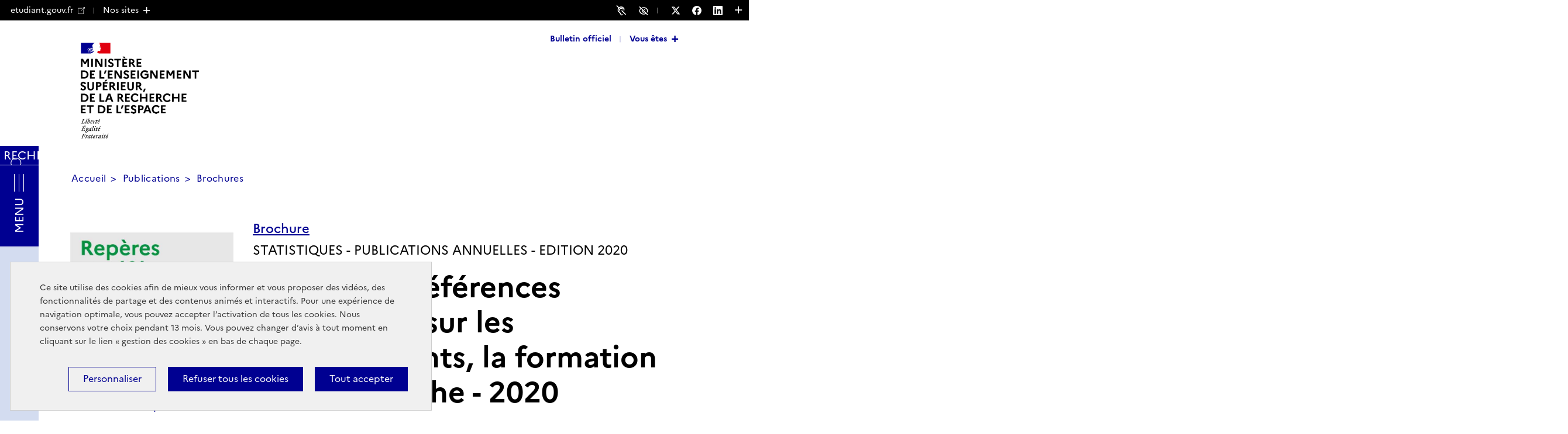

--- FILE ---
content_type: text/css
request_url: https://www.enseignementsup-recherche.gouv.fr/sites/default/files/css/css_rJAFwc2FcXoOasOZ6FqDENI_bbWmpA_R08daWqjb1js.css
body_size: 79887
content:
html{line-height:1.15;-webkit-text-size-adjust:100%;}body{margin:0;}main{display:block;}h1{font-size:2em;margin:0.67em 0;}hr{box-sizing:content-box;height:0;overflow:visible;}pre{font-family:monospace,monospace;font-size:1em;}a{background-color:transparent;}abbr[title]{border-bottom:none;text-decoration:underline;-webkit-text-decoration:underline dotted;text-decoration:underline dotted;}b,strong{font-weight:bolder;}code,kbd,samp{font-family:monospace,monospace;font-size:1em;}small{font-size:80%;}sub,sup{font-size:75% !important;line-height:0;position:relative;vertical-align:baseline;}sub{bottom:-0.25em;}sup{top:-0.5em;}img{border-style:none;}button,input,optgroup,select,textarea{font-family:inherit;font-size:100%;line-height:1.15;margin:0;}button,input{overflow:visible;}button,select{text-transform:none;}button,[type=button],[type=reset],[type=submit]{-webkit-appearance:button;}button::-moz-focus-inner,[type=button]::-moz-focus-inner,[type=reset]::-moz-focus-inner,[type=submit]::-moz-focus-inner{border-style:none;padding:0;}button:-moz-focusring,[type=button]:-moz-focusring,[type=reset]:-moz-focusring,[type=submit]:-moz-focusring{outline:1px dotted ButtonText;}fieldset{padding:0.35em 0.75em 0.625em;}legend{box-sizing:border-box;color:inherit;display:table;max-width:100%;padding:0;white-space:normal;}progress{vertical-align:baseline;}textarea{overflow:auto;}[type=checkbox],[type=radio]{box-sizing:border-box;padding:0;}[type=number]::-webkit-inner-spin-button,[type=number]::-webkit-outer-spin-button{height:auto;}[type=search]{-webkit-appearance:textfield;outline-offset:-2px;}[type=search]::-webkit-search-decoration{-webkit-appearance:none;}::-webkit-file-upload-button{-webkit-appearance:button;font:inherit;}details{display:block;}summary{display:list-item;}template{display:none;}[hidden]{display:none;}html,body,div,span,applet,object,iframe,h1,h2,h3,h4,h5,h6,p,blockquote,pre,a,abbr,acronym,address,big,cite,code,del,dfn,em,img,ins,kbd,q,s,samp,small,strike,strong,sub,sup,tt,var,b,u,i,center,dl,dt,dd,ol,ul,li,fieldset,form,label,legend,table,caption,tbody,tfoot,thead,tr,th,td,article,aside,canvas,details,embed,figure,figcaption,footer,header,hgroup,menu,nav,output,ruby,section,summary,time,mark,audio,video{margin:0;padding:0;border:0;font-size:100%;font:inherit;vertical-align:baseline;}article,aside,details,figcaption,figure,footer,header,hgroup,menu,nav,section{display:block;}body{line-height:1;}ol,ul{list-style:none;}blockquote,q{quotes:none;}blockquote::before,blockquote::after{content:"";content:none;}q::before,q::after{content:"";content:none;}table{border-collapse:collapse;border-spacing:0;}body #drupal-off-canvas ul li,body #drupal-off-canvas ol li{display:unset;padding:0;border-bottom:0;}body #drupal-off-canvas ul li:last-child a,body #drupal-off-canvas ol li:last-child a{border-bottom:0;padding-bottom:0;}body #drupal-off-canvas ul li a,body #drupal-off-canvas ol li a{padding:0.3125rem 0;border-bottom:1px solid #333;display:block;}@font-face{font-family:"Marianne";src:url("/themes/custom/heu_esr_theme/assets/css/../fonts/marianne/Marianne-Regular.woff") format("woff"),url("/themes/custom/heu_esr_theme/assets/css/../fonts/marianne/Marianne-Regular.woff2") format("woff2"),url("/themes/custom/heu_esr_theme/assets/css/../fonts/marianne/Marianne-Regular.eot"),url("/themes/custom/heu_esr_theme/assets/css/../fonts/marianne/Marianne-Regular.eot?#iefix") format("embedded-opentype"),url("/themes/custom/heu_esr_theme/assets/css/../fonts/marianne/Marianne-Regular.otf") format("truetype");font-weight:normal;font-style:normal;font-display:swap;}@font-face{font-family:"Marianne Thin";src:url("/themes/custom/heu_esr_theme/assets/css/../fonts/marianne/Marianne-Thin.woff") format("woff"),url("/themes/custom/heu_esr_theme/assets/css/../fonts/marianne/Marianne-Thin.woff2") format("woff2"),url("/themes/custom/heu_esr_theme/assets/css/../fonts/marianne/Marianne-Thin.eot"),url("/themes/custom/heu_esr_theme/assets/css/../fonts/marianne/Marianne-Thin.eot?#iefix") format("embedded-opentype"),url("/themes/custom/heu_esr_theme/assets/css/../fonts/marianne/Marianne-Thin.otf") format("truetype");font-weight:normal;font-style:normal;font-display:swap;}@font-face{font-family:"Marianne Bold";src:url("/themes/custom/heu_esr_theme/assets/css/../fonts/marianne/Marianne-Bold.woff") format("woff"),url("/themes/custom/heu_esr_theme/assets/css/../fonts/marianne/Marianne-Bold.woff2") format("woff2"),url("/themes/custom/heu_esr_theme/assets/css/../fonts/marianne/Marianne-Bold.eot"),url("/themes/custom/heu_esr_theme/assets/css/../fonts/marianne/Marianne-Bold.eot?#iefix") format("embedded-opentype"),url("/themes/custom/heu_esr_theme/assets/css/../fonts/marianne/Marianne-Bold.otf") format("truetype");font-weight:normal;font-style:normal;font-display:swap;}@font-face{font-family:"Marianne Medium";src:url("/themes/custom/heu_esr_theme/assets/css/../fonts/marianne/Marianne-Medium.woff") format("woff"),url("/themes/custom/heu_esr_theme/assets/css/../fonts/marianne/Marianne-Medium.woff2") format("woff2"),url("/themes/custom/heu_esr_theme/assets/css/../fonts/marianne/Marianne-Medium.eot"),url("/themes/custom/heu_esr_theme/assets/css/../fonts/marianne/Marianne-Medium.eot?#iefix") format("embedded-opentype"),url("/themes/custom/heu_esr_theme/assets/css/../fonts/marianne/Marianne-Medium.otf") format("truetype");font-weight:normal;font-style:normal;font-display:swap;}@font-face{font-family:"Marianne Light";src:url("/themes/custom/heu_esr_theme/assets/css/../fonts/marianne/Marianne-Light.woff") format("woff"),url("/themes/custom/heu_esr_theme/assets/css/../fonts/marianne/Marianne-Light.woff2") format("woff2"),url("/themes/custom/heu_esr_theme/assets/css/../fonts/marianne/Marianne-Light.eot"),url("/themes/custom/heu_esr_theme/assets/css/../fonts/marianne/Marianne-Light.eot?#iefix") format("embedded-opentype"),url("/themes/custom/heu_esr_theme/assets/css/../fonts/marianne/Marianne-Light.otf") format("truetype");font-weight:normal;font-style:normal;font-display:swap;}@font-face{font-family:"Marianne Extra Bold";src:url("/themes/custom/heu_esr_theme/assets/css/../fonts/marianne/Marianne-ExtraBold.woff") format("woff"),url("/themes/custom/heu_esr_theme/assets/css/../fonts/marianne/Marianne-ExtraBold.woff2") format("woff2"),url("/themes/custom/heu_esr_theme/assets/css/../fonts/marianne/Marianne-ExtraBold.eot"),url("/themes/custom/heu_esr_theme/assets/css/../fonts/marianne/Marianne-ExtraBold.eot?#iefix") format("embedded-opentype"),url("/themes/custom/heu_esr_theme/assets/css/../fonts/marianne/Marianne-ExtraBold.otf") format("truetype");font-weight:normal;font-style:normal;font-display:swap;}@font-face{font-family:"Spectral Italic";font-weight:normal;font-style:normal;src:url("/themes/custom/heu_esr_theme/assets/css/../fonts/spectral/Spectral-LightItalic.eot");src:url("/themes/custom/heu_esr_theme/assets/css/../fonts/spectral/Spectral-LightItalic.eot?#iefix") format("embedded-opentype"),url("/themes/custom/heu_esr_theme/assets/css/../fonts/spectral/Spectral-LightItalic.woff2") format("woff2"),url("/themes/custom/heu_esr_theme/assets/css/../fonts/spectral/Spectral-LightItalic.woff") format("woff");}@font-face{font-family:"Spectral Bold";src:url("/themes/custom/heu_esr_theme/assets/css/../fonts/spectral/spectral-bold-webfont.woff2") format("woff2"),url("/themes/custom/heu_esr_theme/assets/css/../fonts/spectral/spectral-bold-webfont.woff") format("woff");font-weight:normal;font-style:normal;}@font-face{font-family:"Spectral Regular";src:url("/themes/custom/heu_esr_theme/assets/css/../fonts/spectral/spectral-regular-webfont.woff2") format("woff2"),url("/themes/custom/heu_esr_theme/assets/css/../fonts/spectral/spectral-regular-webfont.woff") format("woff");font-weight:normal;font-style:normal;}@font-face{font-family:"Spectral Bold Italic";src:url("/themes/custom/heu_esr_theme/assets/css/../fonts/spectral/spectral-bolditalic-webfont.woff2") format("woff2"),url("/themes/custom/heu_esr_theme/assets/css/../fonts/spectral/spectral-bolditalic-webfont.woff") format("woff");font-weight:normal;font-style:normal;}html{height:100%;position:relative;font-size:62.5%;overflow-x:hidden;}html.no-scroll{overflow:hidden;}.no-scroll{overflow:hidden !important;}.no-scroll-x{overflow-x:hidden !important;}.no-scroll-y{overflow-y:hidden !important;}@media (max-width:767px){.no-scroll{position:fixed;}}body{font-size:1.3rem;line-height:1.7;min-width:320px;color:#000091;font-style:normal;display:flex;flex-direction:column;min-height:100vh;-webkit-font-smoothing:antialiased;overflow-x:hidden;margin:0 auto;font-family:"Marianne",Arial,Helvetica,sans-serif;width:100%;background-color:#fff;}.main > .container{position:relative;padding-bottom:30px;}.main > .container:after{content:"";position:absolute;bottom:0;left:0;right:0;top:auto;width:auto;height:30px;background:#fff;}.tandem-ac-high-contrast .main > .container:after,.tandem-ac-inv-contrast .main > .container:after{display:none;}@media (max-width:1023px){.main > .container{padding-bottom:30px;}.main > .container:after{height:30px;}}.mejs__iframe-overlay{height:85%;}@media (max-width:767px){.mejs__iframe-overlay{height:80%;}}.tandem-ac-inv-contrast .mejs__iframe-overlay{background:transparent !important;}.number-symbol sup{font-size:12px;}.sr-only{position:absolute !important;width:1px !important;height:1px !important;padding:0 !important;margin:-1px !important;overflow:hidden !important;clip:rect(0,0,0,0) !important;border:0 !important;color:#000 !important;background:#fff !important;}.sr-only::before,.sr-only::after{display:none !important;}.svg-icon{width:16px;height:16px;display:block;}.svg-icon svg{width:100%;height:100%;}.no-touchevents a:hover,.no-touchevents a.hover{text-decoration:underline;}a{text-decoration:none;position:relative;}a:after{content:"";width:100%;border-bottom:double 4px transparent !important;position:absolute;left:0;bottom:-2px;right:0;z-index:2;}.cols:before,.cols:after{content:"";display:table;}.cols:after{clear:both;}.cols .col{width:50%;float:left;}img{max-width:100%;height:auto;display:block;}.is-hidden{visibility:hidden;height:0;opacity:0;padding:0 !important;margin:0 !important;min-height:0 !important;}.is-hidden *{padding:0 !important;margin:0 !important;}.section-title{font-size:5rem;line-height:60px;font-family:"Marianne Bold",Arial,Helvetica,sans-serif;position:relative;color:#000;margin:0 0 30px;padding:0 0 26px;display:block !important;}.section-title:before{content:"";width:100px;height:0;border:2px solid #000;position:absolute;left:0;bottom:0;background-color:#000;}.block-custom{padding:40px 0 50px;}.bg-white,.block-color-white{background-color:#fff;position:relative;padding-left:120px;margin-left:-120px;}.bg-white:after,.block-color-white:after{content:"";display:block;height:100%;width:100%;position:absolute;background-color:#fff;top:0;right:-100%;bottom:0;z-index:-1;}.tandem-ac-high-contrast .bg-white:after,.tandem-ac-high-contrast .block-color-white:after{background-color:#343643 !important;}.tandem-ac-inv-contrast .bg-white:after,.tandem-ac-inv-contrast .block-color-white:after{background-color:#000080 !important;}.no-touchevents .bg-white .btn-link:hover,.no-touchevents .bg-white .btn-link.hover,.no-touchevents .block-color-white .btn-link:hover,.no-touchevents .block-color-white .btn-link.hover{background-color:#fff;border:1px solid #000091;}.no-touchevents .bg-white .btn-link:hover a,.no-touchevents .bg-white .btn-link.hover a,.no-touchevents .block-color-white .btn-link:hover a,.no-touchevents .block-color-white .btn-link.hover a{color:#000091;}.block-color-bluelight{background-color:#d3dcf0;position:relative;padding-left:120px;margin-left:-120px;}.block-color-bluelight:after{content:"";display:block;height:100%;width:100%;position:absolute;background-color:#d3dcf0;top:0;right:-100%;bottom:0;}.tandem-ac-high-contrast .block-color-bluelight:after,.tandem-ac-inv-contrast .block-color-bluelight:after{display:none;}.block-color-bluelight:before{content:"";display:block;height:100%;width:100%;position:absolute;background-color:#d3dcf0;top:0;left:-100%;bottom:0;}.tandem-ac-high-contrast .block-color-bluelight:before,.tandem-ac-inv-contrast .block-color-bluelight:before{display:none;}.no-touchevents .block-color-bluelight .btn-link:hover,.no-touchevents .block-color-bluelight .btn-link.hover{background-color:#d3dcf0;border:1px solid #000091;}.no-touchevents .block-color-bluelight .btn-link:hover a,.no-touchevents .block-color-bluelight .btn-link.hover a{color:#000091;}.bg-grey{background-color:#d3dcf0;position:relative;padding-left:120px;margin-left:-120px;}.bg-grey:after{content:"";display:block;height:100%;width:100%;position:absolute;background-color:#d3dcf0;top:0;right:-100%;bottom:0;}.tandem-ac-high-contrast .bg-grey:after,.tandem-ac-inv-contrast .bg-grey:after{display:none;}.bg-grey:before{content:"";display:block;height:100%;width:100%;position:absolute;background-color:#d3dcf0;top:0;left:-100%;bottom:0;}.tandem-ac-high-contrast .bg-grey:before,.tandem-ac-inv-contrast .bg-grey:before{display:none;}.block-color-blue{background-color:#000091;position:relative;padding-left:120px;margin-left:-120px;}.block-color-blue .block-title{color:#fff;}.block-color-blue .btn-link{background-color:#fff;}.block-color-blue .btn-link a{color:#000091;}.no-touchevents .block-color-blue .btn-link:hover,.no-touchevents .block-color-blue .btn-link.hover{background-color:#000091;border:1px solid #fff;}.no-touchevents .block-color-blue .btn-link:hover a,.no-touchevents .block-color-blue .btn-link.hover a{color:#fff;}.block-color-blue:after{content:"";display:block;height:100%;width:100%;position:absolute;background-color:#000091;top:0;right:-100%;bottom:0;}.tandem-ac-high-contrast .block-color-blue:after,.tandem-ac-inv-contrast .block-color-blue:after{display:none;}.block-color-blue:before{content:"";display:block;height:100%;width:100%;position:absolute;background-color:#000091;top:0;left:-100%;bottom:0;}.tandem-ac-high-contrast .block-color-blue:before,.tandem-ac-inv-contrast .block-color-blue:before{display:none;}.block-title{font-size:3.6rem;line-height:47px;color:#000;margin:0 0 30px;position:relative;font-family:"Marianne Bold",Arial,Helvetica,sans-serif;padding:0 0 21px;}.block-title:before{content:"";width:100px;height:0;border:1px solid #e1000f;position:absolute;left:0;bottom:0;background-color:#e1000f;}.block-title--news-grid{padding-top:40px;}.section-subtitle,.page-folder .block-field-blocknodefolderfield-subtitle h2{color:#000;font-family:"Marianne",Arial,Helvetica,sans-serif;font-size:2.4rem;line-height:30px;text-transform:uppercase;}.section-chapo{color:#000091;font-family:"Marianne Bold",Arial,Helvetica,sans-serif;font-size:2.2rem;line-height:32px;padding:30px 0 25px;}.section-chapo strong{font-family:"Marianne Extra Bold",Arial,Helvetica,sans-serif;}.section-chapo em{font-style:italic;}.block-field-blocknodearticlefield-media-image{padding:0 0 25px;}.faq-block{padding-bottom:120px;}.btn-link{border:1px solid transparent;background-color:#000091;padding:12px 30px;font-size:17px;font-family:"Marianne Bold",Arial,Helvetica,sans-serif;margin:20px 0 0;width:-moz-fit-content;width:fit-content;}.tandem-ac-high-contrast .btn-link,.tandem-ac-inv-contrast .btn-link{padding:0;}.btn-link a{color:#fff;}.no-touchevents .btn-link a:hover,.no-touchevents .btn-link a.hover{text-decoration:none;}.tandem-ac-high-contrast .btn-link a,.tandem-ac-inv-contrast .btn-link a{border:1px solid #ff0;display:block;padding:12px 30px;text-decoration:none;}.no-touchevents .tandem-ac-high-contrast .btn-link a:hover,.no-touchevents .tandem-ac-high-contrast .btn-link a.hover,.no-touchevents .tandem-ac-inv-contrast .btn-link a:hover,.no-touchevents .tandem-ac-inv-contrast .btn-link a.hover{background:#ff0 !important;color:#000080 !important;text-decoration:none !important;}.video-embed-field-provider-youtube,.video-embed-field-provider-dailymotion,.video-embed-field-provider-vimeo{position:relative;}.video-embed-field-provider-youtube:after,.video-embed-field-provider-dailymotion:after,.video-embed-field-provider-vimeo:after{content:"";display:block;padding-bottom:56.25%;}.video-embed-field-provider-youtube iframe,.video-embed-field-provider-dailymotion iframe,.video-embed-field-provider-vimeo iframe{position:absolute;top:0;right:0;bottom:0;left:0;width:100%;height:100%;margin:0;}.block-media-attachments.wysiwyg{border:1px solid #000091;padding:20px 28px 25px;margin:10px 0 30px;}.block-media-attachments.wysiwyg ul{padding:0;line-height:unset;font-size:unset;color:unset;font-family:unset;}.block-media-attachments.wysiwyg ul li{padding:0;}.block-media-attachments.wysiwyg ul li::before{display:none;}.block-media-attachments.wysiwyg a{font-family:"Marianne Bold",Arial,Helvetica,sans-serif;}.block-media-attachments.wysiwyg .paragraph--type--link-to-content{padding:6px 0;}.block-media-attachments.wysiwyg .paragraph--type--link-to-content__box{margin:0;}@media (max-width:767px){.block-media-attachments.wysiwyg .paragraph--type--link-to-content__box{padding:0;}}.block-media-attachments.wysiwyg .paragraph--type--node-attachments-media figure{padding:0;}.block-media-attachments.wysiwyg h2{font-size:2.2rem;padding:0;margin:0;}.block-media-attachments.wysiwyg h2::before{display:none;}.block-media-attachments.wysiwyg h3{margin:0 0 12px;}.block-media-attachments.wysiwyg .file{border:0;padding:6px 5px 6px 30px;text-align:left;overflow-wrap:break-word;margin:0;}.block-media-attachments.wysiwyg .file a{padding-left:0 !important;}.block-media-attachments.wysiwyg .file a:after{left:-30px !important;}.block-media-attachments.wysiwyg .file.file--image{padding-left:0;}@media (max-width:767px){.block-media-attachments.wysiwyg .file.file--image{padding:0;}}.block-media-attachments.wysiwyg .file.file--image a:after{left:auto !important;}.media-soundcloud-content{display:block;}@media (max-width:1023px){.cols .col{width:100%;float:none;}.section-title{font-size:3.4rem;line-height:38px;}.section-subtitle,.page-folder .block-field-blocknodefolderfield-subtitle h2{font-size:1.9rem;padding-bottom:10px;}.section-chapo{padding-top:35px;font-size:2.1rem;}.block-title{font-size:3rem;}}a:focus:not(:active):after{border-bottom:double 4px #e2021a !important;}.toolbar a:focus:not(:active):after{border-bottom:double 4px transparent !important;}input:focus,button:focus,select:focus{outline:2px solid #e2021a !important;}.skip-links{position:relative;padding:0 10px;background:#2d2d2d;}.skip-links.skip-link-focus{height:22px;}.skip-links a{color:#ccc;text-decoration:none;position:absolute;left:-9999px;top:0;background:#2d2d2d;}.skip-links a:focus{left:10px;}.visually-hidden{color:#000 !important;background:#fff !important;position:absolute !important;overflow:hidden;clip:rect(1px,1px,1px,1px);width:1px;height:1px;word-wrap:normal;}.tandem-ac-inv-contrast a:after{border-bottom:double 4px transparent !important;}.tandem-ac-inv-contrast a:focus:not(:active):after{border-bottom:double 4px #ff0 !important;}.views-infinite-scroll-content-wrapper + .pager__item{display:block;}.container{margin:0 auto;padding:0 120px;width:100%;box-sizing:border-box;max-width:1680px;}@media (max-width:1023px){.container{padding:0 40px;}}@media (max-width:767px){.container{padding:0 20px;}}.page-image-gallery > .container{background-color:#fff;}.page-event > .container{background-color:#fff;}.menu-local-task-list{display:flex;background-color:#000;color:#fff;margin:0 0 50px;padding:0 0 0 120px;}.menu-local-task-list .menu-local-task-item{padding:10px;}.menu-local-task-list .menu-local-task-item a{color:inherit;}#block_sve{padding:40px 0;}#block_sve h2{font-size:3.6rem;line-height:47px;color:#000;margin:0 0 30px;position:relative;font-family:"Marianne Bold",Arial,Helvetica,sans-serif;padding:0 0 21px;}#block_sve h2:before{content:"";width:100px;height:0;border:1px solid #e1000f;position:absolute;left:0;bottom:0;background-color:#e1000f;}#block_sve h2.title{padding:15px 0 0;margin-bottom:40px;}#block_sve h2.title:before{left:-80px;}.tandem-ac-high-contrast #block_sve h2:before{background:#000;}#block_sve .current{margin:0;display:grid;grid-template-columns:repeat(3,1fr);grid-gap:10px 15px;}@media (max-width:1023px){#block_sve .current{grid-template-columns:1fr;}}#block_sve .current.no-icon .sve-taxonomy-link img{display:none;}.tandem-ac-high-contrast #block_sve .current .sve-taxonomy-link{border:1px solid;}#block_sve .current .sve-taxonomy-link{width:100%;padding:10px 50px 10px 25px;display:inline-flex;justify-content:left;align-items:center;font-size:2rem;text-decoration:none;color:#000091;transition:background-color 0.3s ease-in-out;background:#d3dcf0;box-sizing:border-box;font-family:"Marianne",Arial,Helvetica,sans-serif;min-height:80px;position:relative;line-height:1.25;}#block_sve .current .sve-taxonomy-link::after{content:"";display:block;width:14px;height:14px;border-right:2px solid #000091;border-top:2px solid #000091;position:absolute;right:20px;left:auto;top:50%;transform:rotate(45deg) translateX(-50%);border-bottom:0 !important;z-index:1 !important;}#block_sve .current .sve-taxonomy-link img{max-width:50px;max-height:50px;margin-right:5px;}#block_sve .current .sve-taxonomy-link:hover{background-color:#000091;color:#fff;}#block_sve .current .sve-taxonomy-link:hover::after{border-color:#fff;}#block_sve .current .sve-taxonomy-link:hover img{filter:grayscale(1) invert(1);}.tandem-ac-inv-contrast #block_sve .current .sve-taxonomy-link{border:1px solid;}.tandem-ac-inv-contrast #block_sve .current .sve-taxonomy-link:hover{text-decoration:underline;}.tandem-ac-inv-contrast #block_sve .current .sve-taxonomy-link:hover img{filter:none;}.tandem-ac-high-contrast #block_sve .sve-header-block,.tandem-ac-high-contrast #block_sve .sve_header-block{border:1px solid;}.tandem-ac-inv-contrast #block_sve .sve-header-block,.tandem-ac-inv-contrast #block_sve .sve_header-block{border:1px solid #ff0;}#block_sve .sve-header-block,#block_sve .sve_header-block{background-color:#d3dcf0;position:relative;padding:30px;margin-bottom:20px;}#block_sve .sve-header-block .header-element,#block_sve .sve-header-block .header_element,#block_sve .sve_header-block .header-element,#block_sve .sve_header-block .header_element{border:1px solid #000091;}.tandem-ac-high-contrast #block_sve .sve-header-block .header-element,.tandem-ac-high-contrast #block_sve .sve-header-block .header_element,.tandem-ac-high-contrast #block_sve .sve_header-block .header-element,.tandem-ac-high-contrast #block_sve .sve_header-block .header_element{border:1px solid #000;}.tandem-ac-inv-contrast #block_sve .sve-header-block .header-element,.tandem-ac-inv-contrast #block_sve .sve-header-block .header_element,.tandem-ac-inv-contrast #block_sve .sve_header-block .header-element,.tandem-ac-inv-contrast #block_sve .sve_header-block .header_element{border:1px solid #ff0;}#block_sve .sve-header-block .header-element,#block_sve .sve-header-block .header_element,#block_sve .sve_header-block .header-element,#block_sve .sve_header-block .header_element{background:#fff;text-align:center;padding:15px 50px 15px 15px;margin:20px 0;position:relative;}#block_sve .sve-header-block .header-element img,#block_sve .sve-header-block .header_element img,#block_sve .sve_header-block .header-element img,#block_sve .sve_header-block .header_element img{max-height:50px;max-width:50px;margin-right:5px;}#block_sve .sve-header-block .header-element a,#block_sve .sve-header-block .header_element a,#block_sve .sve_header-block .header-element a,#block_sve .sve_header-block .header_element a{color:#000091;text-decoration:none;text-align:center;font-size:2rem;justify-content:center;align-items:center;display:flex;font-family:"Marianne Bold",Arial,Helvetica,sans-serif;}#block_sve .sve-header-block .header-element:first-child,#block_sve .sve-header-block .header_element:first-child,#block_sve .sve_header-block .header-element:first-child,#block_sve .sve_header-block .header_element:first-child{text-align:center;background-color:transparent;padding:0;margin:0;border-color:transparent;}.tandem-ac-high-contrast #block_sve .sve-header-block .header-element:first-child a,.tandem-ac-high-contrast #block_sve .sve-header-block .header_element:first-child a,.tandem-ac-high-contrast #block_sve .sve_header-block .header-element:first-child a,.tandem-ac-high-contrast #block_sve .sve_header-block .header_element:first-child a{color:#000;}#block_sve .sve-header-block .header-element:first-child a,#block_sve .sve-header-block .header_element:first-child a,#block_sve .sve_header-block .header-element:first-child a,#block_sve .sve_header-block .header_element:first-child a{font-size:2.4rem;color:#000091;font-family:"Marianne Bold",Arial,Helvetica,sans-serif;padding-right:35px;}.tandem-ac-high-contrast #block_sve .sve-header-block .header-element:first-child,.tandem-ac-high-contrast #block_sve .sve-header-block .header_element:first-child,.tandem-ac-high-contrast #block_sve .sve_header-block .header-element:first-child,.tandem-ac-high-contrast #block_sve .sve_header-block .header_element:first-child{border:0;}.tandem-ac-inv-contrast #block_sve .sve-header-block .header-element:first-child,.tandem-ac-inv-contrast #block_sve .sve-header-block .header_element:first-child,.tandem-ac-inv-contrast #block_sve .sve_header-block .header-element:first-child,.tandem-ac-inv-contrast #block_sve .sve_header-block .header_element:first-child{border:0;}#block_sve .sve-header-block .header-element .close-link,#block_sve .sve-header-block .header_element .close-link,#block_sve .sve_header-block .header-element .close-link,#block_sve .sve_header-block .header_element .close-link{right:10px;top:20px;}#block_sve .sve-header-block .header-element .close-link:before,#block_sve .sve-header-block .header-element .close-link:after,#block_sve .sve-header-block .header_element .close-link:before,#block_sve .sve-header-block .header_element .close-link:after,#block_sve .sve_header-block .header-element .close-link:before,#block_sve .sve_header-block .header-element .close-link:after,#block_sve .sve_header-block .header_element .close-link:before,#block_sve .sve_header-block .header_element .close-link:after{background-color:#000091;border-bottom:0 !important;}.tandem-ac-high-contrast #block_sve .sve-header-block .header-element .close-link:before,.tandem-ac-high-contrast #block_sve .sve-header-block .header-element .close-link:after,.tandem-ac-high-contrast #block_sve .sve-header-block .header_element .close-link:before,.tandem-ac-high-contrast #block_sve .sve-header-block .header_element .close-link:after,.tandem-ac-high-contrast #block_sve .sve_header-block .header-element .close-link:before,.tandem-ac-high-contrast #block_sve .sve_header-block .header-element .close-link:after,.tandem-ac-high-contrast #block_sve .sve_header-block .header_element .close-link:before,.tandem-ac-high-contrast #block_sve .sve_header-block .header_element .close-link:after{background-color:#fff !important;border-bottom:0 !important;}.tandem-ac-inv-contrast #block_sve .sve-header-block .header-element .close-link:before,.tandem-ac-inv-contrast #block_sve .sve-header-block .header-element .close-link:after,.tandem-ac-inv-contrast #block_sve .sve-header-block .header_element .close-link:before,.tandem-ac-inv-contrast #block_sve .sve-header-block .header_element .close-link:after,.tandem-ac-inv-contrast #block_sve .sve_header-block .header-element .close-link:before,.tandem-ac-inv-contrast #block_sve .sve_header-block .header-element .close-link:after,.tandem-ac-inv-contrast #block_sve .sve_header-block .header_element .close-link:before,.tandem-ac-inv-contrast #block_sve .sve_header-block .header_element .close-link:after{background-color:#ff0 !important;border-bottom:0 !important;}#block_sve .sve-header-block .close-link,#block_sve .sve_header-block .close-link{position:absolute;width:45px;height:45px;display:block;top:40px;right:22px;}.tandem-ac-high-contrast #block_sve .sve-header-block .close-link:before,.tandem-ac-high-contrast #block_sve .sve-header-block .close-link:after,.tandem-ac-high-contrast #block_sve .sve_header-block .close-link:before,.tandem-ac-high-contrast #block_sve .sve_header-block .close-link:after{background:#fff;}.tandem-ac-inv-contrast #block_sve .sve-header-block .close-link:before,.tandem-ac-inv-contrast #block_sve .sve-header-block .close-link:after,.tandem-ac-inv-contrast #block_sve .sve_header-block .close-link:before,.tandem-ac-inv-contrast #block_sve .sve_header-block .close-link:after{background-color:#ff0 !important;}#block_sve .sve-header-block .close-link:before,#block_sve .sve-header-block .close-link:after,#block_sve .sve_header-block .close-link:before,#block_sve .sve_header-block .close-link:after{content:"";width:45px;height:1px;background:#000091;position:absolute;left:2px;top:12px;transform:rotate(45deg);border-bottom:0 !important;}#block_sve .sve-header-block .close-link:after,#block_sve .sve_header-block .close-link:after{transform:rotate(-45deg);}#block_sve .sve_question .btn-link,#block_sve .sve-question .btn-link{display:inline-block;margin-right:20px;margin-bottom:15px;cursor:pointer;color:#fff;border:1px solid #000091;}#block_sve .sve_question .btn-link:hover,#block_sve .sve-question .btn-link:hover{background-color:#fff;color:#000091;}#block_sve .sve_question .answer,#block_sve .sve-question .answer{display:none;}#block_sve .block-sve-text{margin-bottom:25px;}#block_sve .ckeditor-text{padding:0 80px;}@media (max-width:767px){#block_sve .ckeditor-text{padding:0;}}#block_sve .ckeditor-text{margin-bottom:25px;}#block_sve iframe{width:100%;height:900px;border:0;display:block;}#block_sve .tandem-media-wrapper iframe{height:100%;}.mejs__controls{background:#000091 !important;z-index:1;height:48px;}.mejs__time-total{height:3px;margin-top:13px;background:#fff;}.mejs__time-current{height:6px;margin-top:-2px;}.mejs__time-handle{margin-top:-4px;}.mejs__time-handle-content{transform:scale(1) !important;}.mejs__time-hovered{margin-top:-3px;}.mejs__duration{font-weight:400;}.mejs__button,.mejs__time-rail{height:48px;}.mejs__button > button{margin-top:14px;margin-bottom:14px;}.mejs__time{padding-top:20px;}.no-touchevents .mejs__container:hover,.no-touchevents .mejs__container.hover{cursor:pointer;}.tandem-media-wrapper .mejs__iframe-overlay,.tandem-media-wrapper .mejs__overlay{background-color:transparent !important;}.tandem-media-wrapper .mejs__controls > *,.tandem-media-wrapper .mejs__time *{background-color:#000091 !important;}.mejs__time-handle-content{border-color:#fff !important;}.mejs__time-handle{border-color:#000091 !important;}.mejs__volume-total > *{background:#fff !important;}@keyframes hide-the-cover{0%{opacity:1;}100%{pointer-events:none;opacity:0;}}div.video-wrapper{position:relative;}div.video-wrapper .video-cover-image{position:absolute;top:0;left:0;right:0;bottom:0;z-index:2;overflow:hidden;opacity:1;animation-duration:350ms;animation-fill-mode:forwards;animation-timing-function:ease-in;animation-direction:normal;}div.video-wrapper .video-cover-image.animated{animation-name:hide-the-cover;}div.video-wrapper .video-cover-image__play-button{border:0;cursor:pointer;position:absolute;left:50%;top:50%;transform:translate(-50%,-50%);}div.video-wrapper .video-cover-image > div{width:100%;height:100%;}div.video-wrapper .video-cover-image img{-o-object-fit:cover;object-fit:cover;width:100%;height:100%;}div.video-wrapper.with-cover-attributes .video-cover-image__play-button{background:url("/themes/custom/heu_esr_theme/assets/css/../images/svg/btn-play-media.svg") no-repeat;width:80px;height:80px;background-position:50%;background-color:rgba(0,0,0,0.1);border-radius:50%;transition:all 150ms;}div.video-wrapper.with-cover-attributes .video-cover-image__play-button:hover{background-color:rgba(0,0,0,0.2);}.video-cover-image__play-button{display:none;}.with-cover-attributes .video-cover-image__play-button{display:block;}.wysiwyg:before,.wysiwyg:after,.cke_editable:before,.layout--article-section .video-description details:before,.block-map .svg-block .svg-block-popup:before,.cke_editable:after,.layout--article-section .video-description details:after,.block-map .svg-block .svg-block-popup:after,.page-not-found-page-wrapper .text-wrapper:before,.page-not-found-page-wrapper .text-wrapper:after{content:"";display:table;}.wysiwyg:after,.cke_editable:after,.layout--article-section .video-description details:after,.block-map .svg-block .svg-block-popup:after,.page-not-found-page-wrapper .text-wrapper:after{clear:both;}.wysiwyg,.cke_editable,.layout--article-section .video-description details,.block-map .svg-block .svg-block-popup,.page-not-found-page-wrapper .text-wrapper{color:#000091;font-family:"Marianne Light",Arial,Helvetica,sans-serif;font-size:1.8rem;line-height:26px;text-align:initial;box-sizing:border-box;}.wysiwyg strong,.wysiwyg b,.cke_editable strong,.layout--article-section .video-description details strong,.block-map .svg-block .svg-block-popup strong,.cke_editable b,.layout--article-section .video-description details b,.block-map .svg-block .svg-block-popup b,.page-not-found-page-wrapper .text-wrapper strong,.page-not-found-page-wrapper .text-wrapper b{font-family:"Marianne Bold",Arial,Helvetica,sans-serif;}.wysiwyg em,.cke_editable em,.layout--article-section .video-description details em,.block-map .svg-block .svg-block-popup em,.page-not-found-page-wrapper .text-wrapper em{font-style:italic;}.wysiwyg h1,.cke_editable h1,.layout--article-section .video-description details h1,.block-map .svg-block .svg-block-popup h1,.page-not-found-page-wrapper .text-wrapper h1{font-size:5rem;line-height:60px;font-family:"Marianne Bold",Arial,Helvetica,sans-serif;position:relative;color:#000;margin:0 0 30px;padding:0 0 26px;}.wysiwyg h1:before,.cke_editable h1:before,.layout--article-section .video-description details h1:before,.block-map .svg-block .svg-block-popup h1:before,.page-not-found-page-wrapper .text-wrapper h1:before{content:"";width:100px;height:0;border:2px solid #000;position:absolute;left:0;bottom:0;background-color:#000;}.wysiwyg h2,.wysiwyg .Stitre,.cke_editable h2,.layout--article-section .video-description details h2,.block-map .svg-block .svg-block-popup h2,.cke_editable .Stitre,.layout--article-section .video-description details .Stitre,.block-map .svg-block .svg-block-popup .Stitre,.page-not-found-page-wrapper .text-wrapper h2,.page-not-found-page-wrapper .text-wrapper .Stitre{font:3.6rem/40px "Marianne Bold",Arial,Helvetica,sans-serif;position:relative;margin:0 0 37px;padding:0 0 21px;color:#000;}.wysiwyg h2:before,.wysiwyg .Stitre:before,.cke_editable h2:before,.layout--article-section .video-description details h2:before,.block-map .svg-block .svg-block-popup h2:before,.cke_editable .Stitre:before,.layout--article-section .video-description details .Stitre:before,.block-map .svg-block .svg-block-popup .Stitre:before,.page-not-found-page-wrapper .text-wrapper h2:before,.page-not-found-page-wrapper .text-wrapper .Stitre:before{content:"";width:100px;height:0;border:1px solid #e1000f;position:absolute;left:0;bottom:0;background-color:#e1000f;}@media (max-width:1023px){.wysiwyg h2,.wysiwyg .Stitre,.cke_editable h2,.layout--article-section .video-description details h2,.block-map .svg-block .svg-block-popup h2,.cke_editable .Stitre,.layout--article-section .video-description details .Stitre,.block-map .svg-block .svg-block-popup .Stitre,.page-not-found-page-wrapper .text-wrapper h2,.page-not-found-page-wrapper .text-wrapper .Stitre{font-size:3rem;line-height:36px;padding-bottom:26px;margin-bottom:31px;}.wysiwyg h2:before,.wysiwyg .Stitre:before,.cke_editable h2:before,.layout--article-section .video-description details h2:before,.block-map .svg-block .svg-block-popup h2:before,.cke_editable .Stitre:before,.layout--article-section .video-description details .Stitre:before,.block-map .svg-block .svg-block-popup .Stitre:before,.page-not-found-page-wrapper .text-wrapper h2:before,.page-not-found-page-wrapper .text-wrapper .Stitre:before{border-width:2px;}}.wysiwyg h3,.wysiwyg .Stitre1,.cke_editable h3,.layout--article-section .video-description details h3,.block-map .svg-block .svg-block-popup h3,.cke_editable .Stitre1,.layout--article-section .video-description details .Stitre1,.block-map .svg-block .svg-block-popup .Stitre1,.page-not-found-page-wrapper .text-wrapper h3,.page-not-found-page-wrapper .text-wrapper .Stitre1{color:#000;font-family:"Marianne Bold",Arial,Helvetica,sans-serif;font-size:2.4rem;line-height:27px;margin:0 0 30px;}@media (max-width:1023px){.wysiwyg h3,.wysiwyg .Stitre1,.cke_editable h3,.layout--article-section .video-description details h3,.block-map .svg-block .svg-block-popup h3,.cke_editable .Stitre1,.layout--article-section .video-description details .Stitre1,.block-map .svg-block .svg-block-popup .Stitre1,.page-not-found-page-wrapper .text-wrapper h3,.page-not-found-page-wrapper .text-wrapper .Stitre1{margin-bottom:15px;}}.wysiwyg h4,.cke_editable h4,.layout--article-section .video-description details h4,.block-map .svg-block .svg-block-popup h4,.page-not-found-page-wrapper .text-wrapper h4{color:#000;font-family:"Marianne Bold",Arial,Helvetica,sans-serif;font-size:2.1rem;line-height:27px;margin:0 0 30px;}.wysiwyg h5,.cke_editable h5,.layout--article-section .video-description details h5,.block-map .svg-block .svg-block-popup h5,.page-not-found-page-wrapper .text-wrapper h5{color:#000091;font-family:"Marianne",Arial,Helvetica,sans-serif;font-size:1.8rem;line-height:27px;margin:0 0 30px;}.wysiwyg h6,.cke_editable h6,.layout--article-section .video-description details h6,.block-map .svg-block .svg-block-popup h6,.page-not-found-page-wrapper .text-wrapper h6{color:#000091;font-family:"Marianne Bold",Arial,Helvetica,sans-serif;font-size:1.7rem;line-height:27px;margin:0 0 30px;}.wysiwyg p,.cke_editable p,.layout--article-section .video-description details p,.block-map .svg-block .svg-block-popup p,.page-not-found-page-wrapper .text-wrapper p{font-size:1.8rem;font-family:"Marianne",Arial,Helvetica,sans-serif;line-height:26px;padding:0 0 15px;color:#000091;}.wysiwyg .file--application-pdf p,.cke_editable .file--application-pdf p,.layout--article-section .video-description details .file--application-pdf p,.block-map .svg-block .svg-block-popup .file--application-pdf p,.page-not-found-page-wrapper .text-wrapper .file--application-pdf p{font-family:"Marianne Light",Arial,Helvetica,sans-serif;font-size:1.7rem;line-height:23px;display:inline;padding:0;vertical-align:top;}.wysiwyg .file--application-pdf p span,.cke_editable .file--application-pdf p span,.layout--article-section .video-description details .file--application-pdf p span,.block-map .svg-block .svg-block-popup .file--application-pdf p span,.page-not-found-page-wrapper .text-wrapper .file--application-pdf p span{text-transform:uppercase;}.wysiwyg .field--node--footnotes,.cke_editable .field--node--footnotes,.layout--article-section .video-description details .field--node--footnotes,.block-map .svg-block .svg-block-popup .field--node--footnotes,.page-not-found-page-wrapper .text-wrapper .field--node--footnotes{border-top:1px solid #000091;}.wysiwyg .field--node--footnotes p,.cke_editable .field--node--footnotes p,.layout--article-section .video-description details .field--node--footnotes p,.block-map .svg-block .svg-block-popup .field--node--footnotes p,.page-not-found-page-wrapper .text-wrapper .field--node--footnotes p{font-size:11.34px;}.wysiwyg acronym,.cke_editable acronym,.layout--article-section .video-description details acronym,.block-map .svg-block .svg-block-popup acronym,.page-not-found-page-wrapper .text-wrapper acronym{cursor:help;}.wysiwyg a:hover,.cke_editable a:hover,.layout--article-section .video-description details a:hover,.block-map .svg-block .svg-block-popup a:hover,.page-not-found-page-wrapper .text-wrapper a:hover{text-decoration-color:#e1000f;}.wysiwyg a,.cke_editable a,.layout--article-section .video-description details a,.block-map .svg-block .svg-block-popup a,.page-not-found-page-wrapper .text-wrapper a{text-decoration:underline;color:#000091;font-family:"Marianne Bold",Arial,Helvetica,sans-serif;}.wysiwyg a[href$=".doc"],.cke_editable a[href$=".doc"],.layout--article-section .video-description details a[href$=".doc"],.block-map .svg-block .svg-block-popup a[href$=".doc"],.page-not-found-page-wrapper .text-wrapper a[href$=".doc"]{font-family:"Marianne Light",Arial,Helvetica,sans-serif;}.wysiwyg a.lien-chevron-vert-devant,.cke_editable a.lien-chevron-vert-devant,.layout--article-section .video-description details a.lien-chevron-vert-devant,.block-map .svg-block .svg-block-popup a.lien-chevron-vert-devant,.page-not-found-page-wrapper .text-wrapper a.lien-chevron-vert-devant{background-repeat:no-repeat;padding-left:25px;background-size:10px 15px;}.wysiwyg a abbr[title],.cke_editable a abbr[title],.layout--article-section .video-description details a abbr[title],.block-map .svg-block .svg-block-popup a abbr[title],.page-not-found-page-wrapper .text-wrapper a abbr[title]{cursor:help;}.wysiwyg a.file-link,.wysiwyg a[href$=".pdf"],.cke_editable a.file-link,.layout--article-section .video-description details a.file-link,.block-map .svg-block .svg-block-popup a.file-link,.cke_editable a[href$=".pdf"],.layout--article-section .video-description details a[href$=".pdf"],.block-map .svg-block .svg-block-popup a[href$=".pdf"],.page-not-found-page-wrapper .text-wrapper a.file-link,.page-not-found-page-wrapper .text-wrapper a[href$=".pdf"]{padding-left:30px;position:relative;display:inline;vertical-align:top;color:#000091;font-size:1.7rem;font-weight:400;line-height:23px;text-decoration:underline;}.wysiwyg a.file-link:hover,.wysiwyg a[href$=".pdf"]:hover,.cke_editable a.file-link:hover,.layout--article-section .video-description details a.file-link:hover,.block-map .svg-block .svg-block-popup a.file-link:hover,.cke_editable a[href$=".pdf"]:hover,.layout--article-section .video-description details a[href$=".pdf"]:hover,.block-map .svg-block .svg-block-popup a[href$=".pdf"]:hover,.page-not-found-page-wrapper .text-wrapper a.file-link:hover,.page-not-found-page-wrapper .text-wrapper a[href$=".pdf"]:hover{text-decoration-color:#e1000f;}.wysiwyg a.file-link:after,.wysiwyg a[href$=".pdf"]:after,.cke_editable a.file-link:after,.layout--article-section .video-description details a.file-link:after,.block-map .svg-block .svg-block-popup a.file-link:after,.cke_editable a[href$=".pdf"]:after,.layout--article-section .video-description details a[href$=".pdf"]:after,.block-map .svg-block .svg-block-popup a[href$=".pdf"]:after,.page-not-found-page-wrapper .text-wrapper a.file-link:after,.page-not-found-page-wrapper .text-wrapper a[href$=".pdf"]:after{content:"";position:absolute;left:0;top:2px;background:url("/themes/custom/heu_esr_theme/assets/css/../images/svg/download.svg") 0 0 no-repeat;background-size:100%;margin:0;width:15px;height:17px;display:block !important;}.tandem-ac-inv-contrast .wysiwyg a.file-link:after,.tandem-ac-high-contrast .wysiwyg a.file-link:after,.tandem-ac-inv-contrast .wysiwyg a[href$=".pdf"]:after,.tandem-ac-high-contrast .wysiwyg a[href$=".pdf"]:after,.tandem-ac-inv-contrast .cke_editable a.file-link:after,.tandem-ac-inv-contrast .layout--article-section .video-description details a.file-link:after,.layout--article-section .video-description .tandem-ac-inv-contrast details a.file-link:after,.tandem-ac-inv-contrast .block-map .svg-block .svg-block-popup a.file-link:after,.block-map .svg-block .tandem-ac-inv-contrast .svg-block-popup a.file-link:after,.tandem-ac-high-contrast .cke_editable a.file-link:after,.tandem-ac-high-contrast .layout--article-section .video-description details a.file-link:after,.layout--article-section .video-description .tandem-ac-high-contrast details a.file-link:after,.tandem-ac-high-contrast .block-map .svg-block .svg-block-popup a.file-link:after,.block-map .svg-block .tandem-ac-high-contrast .svg-block-popup a.file-link:after,.tandem-ac-inv-contrast .cke_editable a[href$=".pdf"]:after,.tandem-ac-inv-contrast .layout--article-section .video-description details a[href$=".pdf"]:after,.layout--article-section .video-description .tandem-ac-inv-contrast details a[href$=".pdf"]:after,.tandem-ac-inv-contrast .block-map .svg-block .svg-block-popup a[href$=".pdf"]:after,.block-map .svg-block .tandem-ac-inv-contrast .svg-block-popup a[href$=".pdf"]:after,.tandem-ac-high-contrast .cke_editable a[href$=".pdf"]:after,.tandem-ac-high-contrast .layout--article-section .video-description details a[href$=".pdf"]:after,.layout--article-section .video-description .tandem-ac-high-contrast details a[href$=".pdf"]:after,.tandem-ac-high-contrast .block-map .svg-block .svg-block-popup a[href$=".pdf"]:after,.block-map .svg-block .tandem-ac-high-contrast .svg-block-popup a[href$=".pdf"]:after,.tandem-ac-inv-contrast .page-not-found-page-wrapper .text-wrapper a.file-link:after,.tandem-ac-high-contrast .page-not-found-page-wrapper .text-wrapper a.file-link:after,.tandem-ac-inv-contrast .page-not-found-page-wrapper .text-wrapper a[href$=".pdf"]:after,.tandem-ac-high-contrast .page-not-found-page-wrapper .text-wrapper a[href$=".pdf"]:after{background:url("/themes/custom/heu_esr_theme/assets/css/../images/svg/download-contrast.svg") 0 0 no-repeat;background-size:100%;}.wysiwyg a.file-link:before,.wysiwyg a[href$=".pdf"]:before,.cke_editable a.file-link:before,.layout--article-section .video-description details a.file-link:before,.block-map .svg-block .svg-block-popup a.file-link:before,.cke_editable a[href$=".pdf"]:before,.layout--article-section .video-description details a[href$=".pdf"]:before,.block-map .svg-block .svg-block-popup a[href$=".pdf"]:before,.page-not-found-page-wrapper .text-wrapper a.file-link:before,.page-not-found-page-wrapper .text-wrapper a[href$=".pdf"]:before{content:"";width:100%;border-bottom:double 4px transparent !important;position:absolute;left:0;bottom:-2px;right:0;}.wysiwyg a.file-link:focus:not(:active):before,.wysiwyg a[href$=".pdf"]:focus:not(:active):before,.cke_editable a.file-link:focus:not(:active):before,.layout--article-section .video-description details a.file-link:focus:not(:active):before,.block-map .svg-block .svg-block-popup a.file-link:focus:not(:active):before,.cke_editable a[href$=".pdf"]:focus:not(:active):before,.layout--article-section .video-description details a[href$=".pdf"]:focus:not(:active):before,.block-map .svg-block .svg-block-popup a[href$=".pdf"]:focus:not(:active):before,.page-not-found-page-wrapper .text-wrapper a.file-link:focus:not(:active):before,.page-not-found-page-wrapper .text-wrapper a[href$=".pdf"]:focus:not(:active):before{border-bottom:double 4px #e2021a !important;}.no-touchevents .wysiwyg a[target=_blank]:not(.lien_encadre):hover,.no-touchevents .wysiwyg a[target=_blank]:not(.lien_encadre).hover,.no-touchevents .cke_editable a[target=_blank]:not(.lien_encadre):hover,.no-touchevents .layout--article-section .video-description details a[target=_blank]:not(.lien_encadre):hover,.layout--article-section .video-description .no-touchevents details a[target=_blank]:not(.lien_encadre):hover,.no-touchevents .block-map .svg-block .svg-block-popup a[target=_blank]:not(.lien_encadre):hover,.block-map .svg-block .no-touchevents .svg-block-popup a[target=_blank]:not(.lien_encadre):hover,.no-touchevents .cke_editable a[target=_blank]:not(.lien_encadre).hover,.no-touchevents .layout--article-section .video-description details a[target=_blank]:not(.lien_encadre).hover,.layout--article-section .video-description .no-touchevents details a[target=_blank]:not(.lien_encadre).hover,.no-touchevents .block-map .svg-block .svg-block-popup a[target=_blank]:not(.lien_encadre).hover,.block-map .svg-block .no-touchevents .svg-block-popup a[target=_blank]:not(.lien_encadre).hover,.no-touchevents .page-not-found-page-wrapper .text-wrapper a[target=_blank]:not(.lien_encadre):hover,.no-touchevents .page-not-found-page-wrapper .text-wrapper a[target=_blank]:not(.lien_encadre).hover{text-decoration-color:#e1000f;}.wysiwyg a[target=_blank]:not(.lien_encadre),.cke_editable a[target=_blank]:not(.lien_encadre),.layout--article-section .video-description details a[target=_blank]:not(.lien_encadre),.block-map .svg-block .svg-block-popup a[target=_blank]:not(.lien_encadre),.page-not-found-page-wrapper .text-wrapper a[target=_blank]:not(.lien_encadre){text-decoration:underline;font-family:"Marianne Bold",Arial,Helvetica,sans-serif;}.wysiwyg a[target=_blank]:not(.lien_encadre):after,.cke_editable a[target=_blank]:not(.lien_encadre):after,.layout--article-section .video-description details a[target=_blank]:not(.lien_encadre):after,.block-map .svg-block .svg-block-popup a[target=_blank]:not(.lien_encadre):after,.page-not-found-page-wrapper .text-wrapper a[target=_blank]:not(.lien_encadre):after{background:url("/themes/custom/heu_esr_theme/assets/css/../images/svg/link-external.svg") 0 0 no-repeat;width:14px;height:14px;margin-left:5px;background-size:94%;margin-top:2px;content:"";display:inline-block;position:relative;left:auto;bottom:auto;right:auto;border-bottom:0 !important;}.tandem-ac-inv-contrast .wysiwyg a[target=_blank]:not(.lien_encadre):after,.tandem-ac-inv-contrast .cke_editable a[target=_blank]:not(.lien_encadre):after,.tandem-ac-inv-contrast .layout--article-section .video-description details a[target=_blank]:not(.lien_encadre):after,.layout--article-section .video-description .tandem-ac-inv-contrast details a[target=_blank]:not(.lien_encadre):after,.tandem-ac-inv-contrast .block-map .svg-block .svg-block-popup a[target=_blank]:not(.lien_encadre):after,.block-map .svg-block .tandem-ac-inv-contrast .svg-block-popup a[target=_blank]:not(.lien_encadre):after,.tandem-ac-inv-contrast .page-not-found-page-wrapper .text-wrapper a[target=_blank]:not(.lien_encadre):after{background:url("/themes/custom/heu_esr_theme/assets/css/../images/svg/link-external-contrast.svg") 0 0 no-repeat;background-size:94%;}.tandem-ac-high-contrast .wysiwyg a[target=_blank]:not(.lien_encadre):after,.tandem-ac-high-contrast .cke_editable a[target=_blank]:not(.lien_encadre):after,.tandem-ac-high-contrast .layout--article-section .video-description details a[target=_blank]:not(.lien_encadre):after,.layout--article-section .video-description .tandem-ac-high-contrast details a[target=_blank]:not(.lien_encadre):after,.tandem-ac-high-contrast .block-map .svg-block .svg-block-popup a[target=_blank]:not(.lien_encadre):after,.block-map .svg-block .tandem-ac-high-contrast .svg-block-popup a[target=_blank]:not(.lien_encadre):after,.tandem-ac-high-contrast .page-not-found-page-wrapper .text-wrapper a[target=_blank]:not(.lien_encadre):after{background:url("/themes/custom/heu_esr_theme/assets/css/../images/svg/link-external-white.svg") 0 0 no-repeat;background-size:94%;}.wysiwyg a[target=_blank]:not(.lien_encadre):before,.cke_editable a[target=_blank]:not(.lien_encadre):before,.layout--article-section .video-description details a[target=_blank]:not(.lien_encadre):before,.block-map .svg-block .svg-block-popup a[target=_blank]:not(.lien_encadre):before,.page-not-found-page-wrapper .text-wrapper a[target=_blank]:not(.lien_encadre):before{content:"";width:100%;border-bottom:double 4px transparent !important;position:absolute;left:0;bottom:-2px;right:0;}.wysiwyg a[target=_blank]:not(.lien_encadre):focus:not(:active):before,.cke_editable a[target=_blank]:not(.lien_encadre):focus:not(:active):before,.layout--article-section .video-description details a[target=_blank]:not(.lien_encadre):focus:not(:active):before,.block-map .svg-block .svg-block-popup a[target=_blank]:not(.lien_encadre):focus:not(:active):before,.page-not-found-page-wrapper .text-wrapper a[target=_blank]:not(.lien_encadre):focus:not(:active):before{border-bottom:double 4px #e2021a !important;}.wysiwyg a[target=_blank]:not(.lien_encadre).file-link,.wysiwyg a[target=_blank]:not(.lien_encadre)[href$=".pdf"],.cke_editable a[target=_blank]:not(.lien_encadre).file-link,.layout--article-section .video-description details a[target=_blank]:not(.lien_encadre).file-link,.block-map .svg-block .svg-block-popup a[target=_blank]:not(.lien_encadre).file-link,.cke_editable a[target=_blank]:not(.lien_encadre)[href$=".pdf"],.layout--article-section .video-description details a[target=_blank]:not(.lien_encadre)[href$=".pdf"],.block-map .svg-block .svg-block-popup a[target=_blank]:not(.lien_encadre)[href$=".pdf"],.page-not-found-page-wrapper .text-wrapper a[target=_blank]:not(.lien_encadre).file-link,.page-not-found-page-wrapper .text-wrapper a[target=_blank]:not(.lien_encadre)[href$=".pdf"]{padding-left:30px;position:relative;display:inline;vertical-align:top;color:#000091;font-size:1.8rem;font-weight:400;line-height:23px;text-decoration:underline;}.wysiwyg a[target=_blank]:not(.lien_encadre).file-link:hover,.wysiwyg a[target=_blank]:not(.lien_encadre)[href$=".pdf"]:hover,.cke_editable a[target=_blank]:not(.lien_encadre).file-link:hover,.layout--article-section .video-description details a[target=_blank]:not(.lien_encadre).file-link:hover,.block-map .svg-block .svg-block-popup a[target=_blank]:not(.lien_encadre).file-link:hover,.cke_editable a[target=_blank]:not(.lien_encadre)[href$=".pdf"]:hover,.layout--article-section .video-description details a[target=_blank]:not(.lien_encadre)[href$=".pdf"]:hover,.block-map .svg-block .svg-block-popup a[target=_blank]:not(.lien_encadre)[href$=".pdf"]:hover,.page-not-found-page-wrapper .text-wrapper a[target=_blank]:not(.lien_encadre).file-link:hover,.page-not-found-page-wrapper .text-wrapper a[target=_blank]:not(.lien_encadre)[href$=".pdf"]:hover{text-decoration-color:#e1000f;}.wysiwyg a[target=_blank]:not(.lien_encadre).file-link:after,.wysiwyg a[target=_blank]:not(.lien_encadre)[href$=".pdf"]:after,.cke_editable a[target=_blank]:not(.lien_encadre).file-link:after,.layout--article-section .video-description details a[target=_blank]:not(.lien_encadre).file-link:after,.block-map .svg-block .svg-block-popup a[target=_blank]:not(.lien_encadre).file-link:after,.cke_editable a[target=_blank]:not(.lien_encadre)[href$=".pdf"]:after,.layout--article-section .video-description details a[target=_blank]:not(.lien_encadre)[href$=".pdf"]:after,.block-map .svg-block .svg-block-popup a[target=_blank]:not(.lien_encadre)[href$=".pdf"]:after,.page-not-found-page-wrapper .text-wrapper a[target=_blank]:not(.lien_encadre).file-link:after,.page-not-found-page-wrapper .text-wrapper a[target=_blank]:not(.lien_encadre)[href$=".pdf"]:after{position:absolute;left:0;top:2px;background:url("/themes/custom/heu_esr_theme/assets/css/../images/svg/download.svg") 0 0 no-repeat;background-size:100%;margin:0;width:15px;height:17px;}.tandem-ac-inv-contrast .wysiwyg a[target=_blank]:not(.lien_encadre).file-link:after,.tandem-ac-high-contrast .wysiwyg a[target=_blank]:not(.lien_encadre).file-link:after,.tandem-ac-inv-contrast .wysiwyg a[target=_blank]:not(.lien_encadre)[href$=".pdf"]:after,.tandem-ac-high-contrast .wysiwyg a[target=_blank]:not(.lien_encadre)[href$=".pdf"]:after,.tandem-ac-inv-contrast .cke_editable a[target=_blank]:not(.lien_encadre).file-link:after,.tandem-ac-inv-contrast .layout--article-section .video-description details a[target=_blank]:not(.lien_encadre).file-link:after,.layout--article-section .video-description .tandem-ac-inv-contrast details a[target=_blank]:not(.lien_encadre).file-link:after,.tandem-ac-inv-contrast .block-map .svg-block .svg-block-popup a[target=_blank]:not(.lien_encadre).file-link:after,.block-map .svg-block .tandem-ac-inv-contrast .svg-block-popup a[target=_blank]:not(.lien_encadre).file-link:after,.tandem-ac-high-contrast .cke_editable a[target=_blank]:not(.lien_encadre).file-link:after,.tandem-ac-high-contrast .layout--article-section .video-description details a[target=_blank]:not(.lien_encadre).file-link:after,.layout--article-section .video-description .tandem-ac-high-contrast details a[target=_blank]:not(.lien_encadre).file-link:after,.tandem-ac-high-contrast .block-map .svg-block .svg-block-popup a[target=_blank]:not(.lien_encadre).file-link:after,.block-map .svg-block .tandem-ac-high-contrast .svg-block-popup a[target=_blank]:not(.lien_encadre).file-link:after,.tandem-ac-inv-contrast .cke_editable a[target=_blank]:not(.lien_encadre)[href$=".pdf"]:after,.tandem-ac-inv-contrast .layout--article-section .video-description details a[target=_blank]:not(.lien_encadre)[href$=".pdf"]:after,.layout--article-section .video-description .tandem-ac-inv-contrast details a[target=_blank]:not(.lien_encadre)[href$=".pdf"]:after,.tandem-ac-inv-contrast .block-map .svg-block .svg-block-popup a[target=_blank]:not(.lien_encadre)[href$=".pdf"]:after,.block-map .svg-block .tandem-ac-inv-contrast .svg-block-popup a[target=_blank]:not(.lien_encadre)[href$=".pdf"]:after,.tandem-ac-high-contrast .cke_editable a[target=_blank]:not(.lien_encadre)[href$=".pdf"]:after,.tandem-ac-high-contrast .layout--article-section .video-description details a[target=_blank]:not(.lien_encadre)[href$=".pdf"]:after,.layout--article-section .video-description .tandem-ac-high-contrast details a[target=_blank]:not(.lien_encadre)[href$=".pdf"]:after,.tandem-ac-high-contrast .block-map .svg-block .svg-block-popup a[target=_blank]:not(.lien_encadre)[href$=".pdf"]:after,.block-map .svg-block .tandem-ac-high-contrast .svg-block-popup a[target=_blank]:not(.lien_encadre)[href$=".pdf"]:after,.tandem-ac-inv-contrast .page-not-found-page-wrapper .text-wrapper a[target=_blank]:not(.lien_encadre).file-link:after,.tandem-ac-high-contrast .page-not-found-page-wrapper .text-wrapper a[target=_blank]:not(.lien_encadre).file-link:after,.tandem-ac-inv-contrast .page-not-found-page-wrapper .text-wrapper a[target=_blank]:not(.lien_encadre)[href$=".pdf"]:after,.tandem-ac-high-contrast .page-not-found-page-wrapper .text-wrapper a[target=_blank]:not(.lien_encadre)[href$=".pdf"]:after{background:url("/themes/custom/heu_esr_theme/assets/css/../images/svg/download-contrast.svg") 0 0 no-repeat;background-size:100%;}.wysiwyg a.see-footnote,.cke_editable a.see-footnote,.layout--article-section .video-description details a.see-footnote,.block-map .svg-block .svg-block-popup a.see-footnote,.page-not-found-page-wrapper .text-wrapper a.see-footnote{vertical-align:top;position:relative;top:-0.65rem;font-size:1rem;text-decoration:none;}.wysiwyg a.see-footnote::after,.cke_editable a.see-footnote::after,.layout--article-section .video-description details a.see-footnote::after,.block-map .svg-block .svg-block-popup a.see-footnote::after,.page-not-found-page-wrapper .text-wrapper a.see-footnote::after{content:")";border:0 !important;position:static;display:inline-block;width:auto;}.wysiwyg a.see-footnote::before,.cke_editable a.see-footnote::before,.layout--article-section .video-description details a.see-footnote::before,.block-map .svg-block .svg-block-popup a.see-footnote::before,.page-not-found-page-wrapper .text-wrapper a.see-footnote::before{content:"(";display:inline-block;}.wysiwyg ul,.cke_editable ul,.layout--article-section .video-description details ul,.block-map .svg-block .svg-block-popup ul,.page-not-found-page-wrapper .text-wrapper ul{padding:0 0 35px 30px;color:#000091;font-family:"Marianne",Arial,Helvetica,sans-serif;font-size:1.8rem;line-height:32px;}.wysiwyg ul.embedded-entity-listWrapper li:before,.cke_editable ul.embedded-entity-listWrapper li:before,.layout--article-section .video-description details ul.embedded-entity-listWrapper li:before,.block-map .svg-block .svg-block-popup ul.embedded-entity-listWrapper li:before,.page-not-found-page-wrapper .text-wrapper ul.embedded-entity-listWrapper li:before{display:none;}.wysiwyg ul li,.cke_editable ul li,.layout--article-section .video-description details ul li,.block-map .svg-block .svg-block-popup ul li,.page-not-found-page-wrapper .text-wrapper ul li{padding:0 0 0 25px;position:relative;}.wysiwyg ul li:before,.cke_editable ul li:before,.layout--article-section .video-description details ul li:before,.block-map .svg-block .svg-block-popup ul li:before,.page-not-found-page-wrapper .text-wrapper ul li:before{content:"";width:4px;height:4px;border-radius:100%;background:#e1000f;top:14px;left:0;position:absolute;font-weight:700;}.tandem-ac-high-contrast .wysiwyg ul li:before,.tandem-ac-high-contrast .cke_editable ul li:before,.tandem-ac-high-contrast .layout--article-section .video-description details ul li:before,.layout--article-section .video-description .tandem-ac-high-contrast details ul li:before,.tandem-ac-high-contrast .block-map .svg-block .svg-block-popup ul li:before,.block-map .svg-block .tandem-ac-high-contrast .svg-block-popup ul li:before,.tandem-ac-high-contrast .page-not-found-page-wrapper .text-wrapper ul li:before{background:#fff;}.tandem-ac-inv-contrast .wysiwyg ul li:before,.tandem-ac-inv-contrast .cke_editable ul li:before,.tandem-ac-inv-contrast .layout--article-section .video-description details ul li:before,.layout--article-section .video-description .tandem-ac-inv-contrast details ul li:before,.tandem-ac-inv-contrast .block-map .svg-block .svg-block-popup ul li:before,.block-map .svg-block .tandem-ac-inv-contrast .svg-block-popup ul li:before,.tandem-ac-inv-contrast .page-not-found-page-wrapper .text-wrapper ul li:before{background:#ffe800;}.wysiwyg ul a,.cke_editable ul a,.layout--article-section .video-description details ul a,.block-map .svg-block .svg-block-popup ul a,.page-not-found-page-wrapper .text-wrapper ul a{color:inherit;font-weight:400;}.wysiwyg ul ul,.cke_editable ul ul,.layout--article-section .video-description details ul ul,.block-map .svg-block .svg-block-popup ul ul,.page-not-found-page-wrapper .text-wrapper ul ul{padding-bottom:0;}@media (max-width:1023px){.wysiwyg ul,.cke_editable ul,.layout--article-section .video-description details ul,.block-map .svg-block .svg-block-popup ul,.page-not-found-page-wrapper .text-wrapper ul{padding:0 0 25px 10px;}}.wysiwyg ul.footnotes,.cke_editable ul.footnotes,.layout--article-section .video-description details ul.footnotes,.block-map .svg-block .svg-block-popup ul.footnotes,.page-not-found-page-wrapper .text-wrapper ul.footnotes{padding:1rem 0 0 0;margin-bottom:2rem;border-top:1px solid #000;}.wysiwyg ul.footnotes li,.cke_editable ul.footnotes li,.layout--article-section .video-description details ul.footnotes li,.block-map .svg-block .svg-block-popup ul.footnotes li,.page-not-found-page-wrapper .text-wrapper ul.footnotes li{margin-left:0;padding-left:0;position:relative;font-size:1.4rem;line-height:2;font-family:"Spectral Italic",Arial,Helvetica,sans-serif;}.wysiwyg ul.footnotes li::before,.cke_editable ul.footnotes li::before,.layout--article-section .video-description details ul.footnotes li::before,.block-map .svg-block .svg-block-popup ul.footnotes li::before,.page-not-found-page-wrapper .text-wrapper ul.footnotes li::before{display:none;}.wysiwyg ul.footnotes li .footnote-label,.cke_editable ul.footnotes li .footnote-label,.layout--article-section .video-description details ul.footnotes li .footnote-label,.block-map .svg-block .svg-block-popup ul.footnotes li .footnote-label,.page-not-found-page-wrapper .text-wrapper ul.footnotes li .footnote-label{margin-right:6px;color:#000091;display:inline-block;font-family:inherit;text-decoration:none;}.wysiwyg ul.footnotes li .footnote-label::after,.cke_editable ul.footnotes li .footnote-label::after,.layout--article-section .video-description details ul.footnotes li .footnote-label::after,.block-map .svg-block .svg-block-popup ul.footnotes li .footnote-label::after,.page-not-found-page-wrapper .text-wrapper ul.footnotes li .footnote-label::after{content:")";border:0 !important;position:static;display:inline-block;width:auto;}.wysiwyg ul.footnotes li .footnote-label::before,.cke_editable ul.footnotes li .footnote-label::before,.layout--article-section .video-description details ul.footnotes li .footnote-label::before,.block-map .svg-block .svg-block-popup ul.footnotes li .footnote-label::before,.page-not-found-page-wrapper .text-wrapper ul.footnotes li .footnote-label::before{content:"(";display:inline-block;}.wysiwyg ul.footnotes li .footnote-multi,.cke_editable ul.footnotes li .footnote-multi,.layout--article-section .video-description details ul.footnotes li .footnote-multi,.block-map .svg-block .svg-block-popup ul.footnotes li .footnote-multi,.page-not-found-page-wrapper .text-wrapper ul.footnotes li .footnote-multi{display:none;}.wysiwyg ol,.cke_editable ol,.layout--article-section .video-description details ol,.block-map .svg-block .svg-block-popup ol,.page-not-found-page-wrapper .text-wrapper ol{color:#000091;line-height:32px;padding:0 0 35px 30px;list-style:none;counter-reset:li;font-size:0;}.wysiwyg ol li,.cke_editable ol li,.layout--article-section .video-description details ol li,.block-map .svg-block .svg-block-popup ol li,.page-not-found-page-wrapper .text-wrapper ol li{font-family:"Marianne",Arial,Helvetica,sans-serif;font-size:1.8rem;counter-increment:li;padding:0 0 0 25px;position:relative;}.wysiwyg ol li:before,.cke_editable ol li:before,.layout--article-section .video-description details ol li:before,.block-map .svg-block .svg-block-popup ol li:before,.page-not-found-page-wrapper .text-wrapper ol li:before{content:counter(li) ".";color:#e1000f;font-weight:700;position:absolute;left:0;top:0px;}.tandem-ac-high-contrast .wysiwyg ol li:before,.tandem-ac-high-contrast .cke_editable ol li:before,.tandem-ac-high-contrast .layout--article-section .video-description details ol li:before,.layout--article-section .video-description .tandem-ac-high-contrast details ol li:before,.tandem-ac-high-contrast .block-map .svg-block .svg-block-popup ol li:before,.block-map .svg-block .tandem-ac-high-contrast .svg-block-popup ol li:before,.tandem-ac-high-contrast .page-not-found-page-wrapper .text-wrapper ol li:before{color:#fff;}.tandem-ac-inv-contrast .wysiwyg ol li:before,.tandem-ac-inv-contrast .cke_editable ol li:before,.tandem-ac-inv-contrast .layout--article-section .video-description details ol li:before,.layout--article-section .video-description .tandem-ac-inv-contrast details ol li:before,.tandem-ac-inv-contrast .block-map .svg-block .svg-block-popup ol li:before,.block-map .svg-block .tandem-ac-inv-contrast .svg-block-popup ol li:before,.tandem-ac-inv-contrast .page-not-found-page-wrapper .text-wrapper ol li:before{background:#000080;color:#ffe800;}.wysiwyg ol ol,.cke_editable ol ol,.layout--article-section .video-description details ol ol,.block-map .svg-block .svg-block-popup ol ol,.page-not-found-page-wrapper .text-wrapper ol ol{padding-bottom:0;counter-reset:li;}.wysiwyg ol ol li,.cke_editable ol ol li,.layout--article-section .video-description details ol ol li,.block-map .svg-block .svg-block-popup ol ol li,.page-not-found-page-wrapper .text-wrapper ol ol li{counter-increment:li;}.wysiwyg ol ol li:before,.cke_editable ol ol li:before,.layout--article-section .video-description details ol ol li:before,.block-map .svg-block .svg-block-popup ol ol li:before,.page-not-found-page-wrapper .text-wrapper ol ol li:before{content:counter(li,lower-alpha) ".";}.wysiwyg ol ol ol,.cke_editable ol ol ol,.layout--article-section .video-description details ol ol ol,.block-map .svg-block .svg-block-popup ol ol ol,.page-not-found-page-wrapper .text-wrapper ol ol ol{counter-reset:li;}.wysiwyg ol ol ol li,.cke_editable ol ol ol li,.layout--article-section .video-description details ol ol ol li,.block-map .svg-block .svg-block-popup ol ol ol li,.page-not-found-page-wrapper .text-wrapper ol ol ol li{counter-increment:li;}.wysiwyg ol ol ol li:before,.cke_editable ol ol ol li:before,.layout--article-section .video-description details ol ol ol li:before,.block-map .svg-block .svg-block-popup ol ol ol li:before,.page-not-found-page-wrapper .text-wrapper ol ol ol li:before{content:counter(li,lower-roman) ".";}@media (max-width:1023px){.wysiwyg ol,.cke_editable ol,.layout--article-section .video-description details ol,.block-map .svg-block .svg-block-popup ol,.page-not-found-page-wrapper .text-wrapper ol{padding:0 0 25px 10px;margin-left:0;}}.wysiwyg table,.cke_editable table,.layout--article-section .video-description details table,.block-map .svg-block .svg-block-popup table,.page-not-found-page-wrapper .text-wrapper table{width:100%;margin:0;border:1px solid #000091;}.wysiwyg table .Titretableau,.wysiwyg table .Entetetableau,.cke_editable table .Titretableau,.layout--article-section .video-description details table .Titretableau,.block-map .svg-block .svg-block-popup table .Titretableau,.cke_editable table .Entetetableau,.layout--article-section .video-description details table .Entetetableau,.block-map .svg-block .svg-block-popup table .Entetetableau,.page-not-found-page-wrapper .text-wrapper table .Titretableau,.page-not-found-page-wrapper .text-wrapper table .Entetetableau{background:#000091;font-family:"Marianne Bold",Arial,Helvetica,sans-serif;text-align:center;color:#fff;}.wysiwyg table .Titretableau p,.wysiwyg table .Entetetableau p,.cke_editable table .Titretableau p,.layout--article-section .video-description details table .Titretableau p,.block-map .svg-block .svg-block-popup table .Titretableau p,.cke_editable table .Entetetableau p,.layout--article-section .video-description details table .Entetetableau p,.block-map .svg-block .svg-block-popup table .Entetetableau p,.page-not-found-page-wrapper .text-wrapper table .Titretableau p,.page-not-found-page-wrapper .text-wrapper table .Entetetableau p{color:#fff;}.wysiwyg table caption,.cke_editable table caption,.layout--article-section .video-description details table caption,.block-map .svg-block .svg-block-popup table caption,.page-not-found-page-wrapper .text-wrapper table caption{color:#000;font-family:"Marianne Bold",Arial,Helvetica,sans-serif;font-size:2.4rem;line-height:1.1;margin:0 0 3rem;text-align:left;}.wysiwyg table tr:first-child .Titretableau,.wysiwyg table tr:first-child .Entetetableau,.cke_editable table tr:first-child .Titretableau,.layout--article-section .video-description details table tr:first-child .Titretableau,.block-map .svg-block .svg-block-popup table tr:first-child .Titretableau,.cke_editable table tr:first-child .Entetetableau,.layout--article-section .video-description details table tr:first-child .Entetetableau,.block-map .svg-block .svg-block-popup table tr:first-child .Entetetableau,.page-not-found-page-wrapper .text-wrapper table tr:first-child .Titretableau,.page-not-found-page-wrapper .text-wrapper table tr:first-child .Entetetableau{border-left:1px solid #fff;border-right:1px solid #fff;}.wysiwyg table tr:first-child .Titretableau:last-child,.wysiwyg table tr:first-child .Entetetableau:last-child,.cke_editable table tr:first-child .Titretableau:last-child,.layout--article-section .video-description details table tr:first-child .Titretableau:last-child,.block-map .svg-block .svg-block-popup table tr:first-child .Titretableau:last-child,.cke_editable table tr:first-child .Entetetableau:last-child,.layout--article-section .video-description details table tr:first-child .Entetetableau:last-child,.block-map .svg-block .svg-block-popup table tr:first-child .Entetetableau:last-child,.page-not-found-page-wrapper .text-wrapper table tr:first-child .Titretableau:last-child,.page-not-found-page-wrapper .text-wrapper table tr:first-child .Entetetableau:last-child{border-right:1px solid #000091;}.wysiwyg table tr:first-child .Titretableau:first-child,.wysiwyg table tr:first-child .Entetetableau:first-child,.cke_editable table tr:first-child .Titretableau:first-child,.layout--article-section .video-description details table tr:first-child .Titretableau:first-child,.block-map .svg-block .svg-block-popup table tr:first-child .Titretableau:first-child,.cke_editable table tr:first-child .Entetetableau:first-child,.layout--article-section .video-description details table tr:first-child .Entetetableau:first-child,.block-map .svg-block .svg-block-popup table tr:first-child .Entetetableau:first-child,.page-not-found-page-wrapper .text-wrapper table tr:first-child .Titretableau:first-child,.page-not-found-page-wrapper .text-wrapper table tr:first-child .Entetetableau:first-child{border-left:1px solid #000091;}.wysiwyg table tr:first-child .Titretableau p,.wysiwyg table tr:first-child .Entetetableau p,.cke_editable table tr:first-child .Titretableau p,.layout--article-section .video-description details table tr:first-child .Titretableau p,.block-map .svg-block .svg-block-popup table tr:first-child .Titretableau p,.cke_editable table tr:first-child .Entetetableau p,.layout--article-section .video-description details table tr:first-child .Entetetableau p,.block-map .svg-block .svg-block-popup table tr:first-child .Entetetableau p,.page-not-found-page-wrapper .text-wrapper table tr:first-child .Titretableau p,.page-not-found-page-wrapper .text-wrapper table tr:first-child .Entetetableau p{font-family:inherit;}.wysiwyg table .Renvoi td,.cke_editable table .Renvoi td,.layout--article-section .video-description details table .Renvoi td,.block-map .svg-block .svg-block-popup table .Renvoi td,.page-not-found-page-wrapper .text-wrapper table .Renvoi td{background-color:#fff !important;border:1px solid #fff !important;border-top:1px solid #000091 !important;font-style:italic;}.wysiwyg table th,.cke_editable table th,.layout--article-section .video-description details table th,.block-map .svg-block .svg-block-popup table th,.page-not-found-page-wrapper .text-wrapper table th{font-family:"Marianne Bold",Arial,Helvetica,sans-serif;font-size:1.7rem;line-height:22px;color:#fff;text-align:center;vertical-align:middle;padding:17px;background:#000091;border-right:1px solid #fff;}.wysiwyg table th sub,.cke_editable table th sub,.layout--article-section .video-description details table th sub,.block-map .svg-block .svg-block-popup table th sub,.page-not-found-page-wrapper .text-wrapper table th sub{font-size:1rem;}.wysiwyg table th p,.cke_editable table th p,.layout--article-section .video-description details table th p,.block-map .svg-block .svg-block-popup table th p,.page-not-found-page-wrapper .text-wrapper table th p{color:#fff;}.wysiwyg table th:last-child,.cke_editable table th:last-child,.layout--article-section .video-description details table th:last-child,.block-map .svg-block .svg-block-popup table th:last-child,.page-not-found-page-wrapper .text-wrapper table th:last-child{border-right:0;}.wysiwyg table tr:nth-child(2n) td,.cke_editable table tr:nth-child(2n) td,.layout--article-section .video-description details table tr:nth-child(2n) td,.block-map .svg-block .svg-block-popup table tr:nth-child(2n) td,.page-not-found-page-wrapper .text-wrapper table tr:nth-child(2n) td{background:#d3dcf0;}.wysiwyg table td,.cke_editable table td,.layout--article-section .video-description details table td,.block-map .svg-block .svg-block-popup table td,.page-not-found-page-wrapper .text-wrapper table td{padding:14px 12px 12px;border-color:#000091;height:96px;font-family:"Marianne",Arial,Helvetica,sans-serif;font-size:1.7rem;line-height:23px;color:#000091;box-sizing:border-box;vertical-align:middle;border-right:1px solid #000091;}.wysiwyg table td.Entetetableau,.wysiwyg table td.TitreTableau,.cke_editable table td.Entetetableau,.layout--article-section .video-description details table td.Entetetableau,.block-map .svg-block .svg-block-popup table td.Entetetableau,.cke_editable table td.TitreTableau,.layout--article-section .video-description details table td.TitreTableau,.block-map .svg-block .svg-block-popup table td.TitreTableau,.page-not-found-page-wrapper .text-wrapper table td.Entetetableau,.page-not-found-page-wrapper .text-wrapper table td.TitreTableau{color:#fff;}.wysiwyg table td.Renvoi,.cke_editable table td.Renvoi,.layout--article-section .video-description details table td.Renvoi,.block-map .svg-block .svg-block-popup table td.Renvoi,.page-not-found-page-wrapper .text-wrapper table td.Renvoi{background-color:#fff !important;border:1px solid #fff !important;border-top:1px solid #000091 !important;font-style:italic;}.wysiwyg table td:first-child,.wysiwyg table td:nth-child(2),.cke_editable table td:first-child,.layout--article-section .video-description details table td:first-child,.block-map .svg-block .svg-block-popup table td:first-child,.cke_editable table td:nth-child(2),.layout--article-section .video-description details table td:nth-child(2),.block-map .svg-block .svg-block-popup table td:nth-child(2),.page-not-found-page-wrapper .text-wrapper table td:first-child,.page-not-found-page-wrapper .text-wrapper table td:nth-child(2){text-align:left;}.wysiwyg table td:first-child .file,.wysiwyg table td:nth-child(2) .file,.cke_editable table td:first-child .file,.layout--article-section .video-description details table td:first-child .file,.block-map .svg-block .svg-block-popup table td:first-child .file,.cke_editable table td:nth-child(2) .file,.layout--article-section .video-description details table td:nth-child(2) .file,.block-map .svg-block .svg-block-popup table td:nth-child(2) .file,.page-not-found-page-wrapper .text-wrapper table td:first-child .file,.page-not-found-page-wrapper .text-wrapper table td:nth-child(2) .file{text-align:left;}.wysiwyg table td:first-child.text-align-center,.wysiwyg table td:nth-child(2).text-align-center,.cke_editable table td:first-child.text-align-center,.layout--article-section .video-description details table td:first-child.text-align-center,.block-map .svg-block .svg-block-popup table td:first-child.text-align-center,.cke_editable table td:nth-child(2).text-align-center,.layout--article-section .video-description details table td:nth-child(2).text-align-center,.block-map .svg-block .svg-block-popup table td:nth-child(2).text-align-center,.page-not-found-page-wrapper .text-wrapper table td:first-child.text-align-center,.page-not-found-page-wrapper .text-wrapper table td:nth-child(2).text-align-center{text-align:center;}.wysiwyg table td:first-child.text-align-center .file,.wysiwyg table td:nth-child(2).text-align-center .file,.cke_editable table td:first-child.text-align-center .file,.layout--article-section .video-description details table td:first-child.text-align-center .file,.block-map .svg-block .svg-block-popup table td:first-child.text-align-center .file,.cke_editable table td:nth-child(2).text-align-center .file,.layout--article-section .video-description details table td:nth-child(2).text-align-center .file,.block-map .svg-block .svg-block-popup table td:nth-child(2).text-align-center .file,.page-not-found-page-wrapper .text-wrapper table td:first-child.text-align-center .file,.page-not-found-page-wrapper .text-wrapper table td:nth-child(2).text-align-center .file{text-align:center !important;}.wysiwyg table td:first-child.text-align-right,.wysiwyg table td:nth-child(2).text-align-right,.cke_editable table td:first-child.text-align-right,.layout--article-section .video-description details table td:first-child.text-align-right,.block-map .svg-block .svg-block-popup table td:first-child.text-align-right,.cke_editable table td:nth-child(2).text-align-right,.layout--article-section .video-description details table td:nth-child(2).text-align-right,.block-map .svg-block .svg-block-popup table td:nth-child(2).text-align-right,.page-not-found-page-wrapper .text-wrapper table td:first-child.text-align-right,.page-not-found-page-wrapper .text-wrapper table td:nth-child(2).text-align-right{text-align:right;}.wysiwyg table td:first-child.text-align-right .file,.wysiwyg table td:nth-child(2).text-align-right .file,.cke_editable table td:first-child.text-align-right .file,.layout--article-section .video-description details table td:first-child.text-align-right .file,.block-map .svg-block .svg-block-popup table td:first-child.text-align-right .file,.cke_editable table td:nth-child(2).text-align-right .file,.layout--article-section .video-description details table td:nth-child(2).text-align-right .file,.block-map .svg-block .svg-block-popup table td:nth-child(2).text-align-right .file,.page-not-found-page-wrapper .text-wrapper table td:first-child.text-align-right .file,.page-not-found-page-wrapper .text-wrapper table td:nth-child(2).text-align-right .file{text-align:right !important;}.wysiwyg table td .file,.cke_editable table td .file,.layout--article-section .video-description details table td .file,.block-map .svg-block .svg-block-popup table td .file,.page-not-found-page-wrapper .text-wrapper table td .file{text-align:left;border:0;margin:0;}.wysiwyg table td[rowspan],.cke_editable table td[rowspan],.layout--article-section .video-description details table td[rowspan],.block-map .svg-block .svg-block-popup table td[rowspan],.page-not-found-page-wrapper .text-wrapper table td[rowspan]{border-top:1px solid #000091;border-bottom:1px solid #000091;}.wysiwyg .table-wrapper,.cke_editable .table-wrapper,.layout--article-section .video-description details .table-wrapper,.block-map .svg-block .svg-block-popup .table-wrapper,.page-not-found-page-wrapper .text-wrapper .table-wrapper{position:relative;overflow:hidden;padding-bottom:40px;}.wysiwyg .table-wrapper .viewport,.cke_editable .table-wrapper .viewport,.layout--article-section .video-description details .table-wrapper .viewport,.block-map .svg-block .svg-block-popup .table-wrapper .viewport,.page-not-found-page-wrapper .text-wrapper .table-wrapper .viewport{margin:0;overflow:hidden;}.wysiwyg .table-wrapper .overview,.cke_editable .table-wrapper .overview,.layout--article-section .video-description details .table-wrapper .overview,.block-map .svg-block .svg-block-popup .table-wrapper .overview,.page-not-found-page-wrapper .text-wrapper .table-wrapper .overview{width:100%;}.wysiwyg .table-wrapper table.cloned th,.wysiwyg .table-wrapper table.cloned td,.cke_editable .table-wrapper table.cloned th,.layout--article-section .video-description details .table-wrapper table.cloned th,.block-map .svg-block .svg-block-popup .table-wrapper table.cloned th,.cke_editable .table-wrapper table.cloned td,.layout--article-section .video-description details .table-wrapper table.cloned td,.block-map .svg-block .svg-block-popup .table-wrapper table.cloned td,.page-not-found-page-wrapper .text-wrapper .table-wrapper table.cloned th,.page-not-found-page-wrapper .text-wrapper .table-wrapper table.cloned td{border-color:transparent;}.wysiwyg .table-wrapper .cloned,.cke_editable .table-wrapper .cloned,.layout--article-section .video-description details .table-wrapper .cloned,.block-map .svg-block .svg-block-popup .table-wrapper .cloned,.page-not-found-page-wrapper .text-wrapper .table-wrapper .cloned{pointer-events:none;background-color:transparent;visibility:hidden;}.wysiwyg .table-wrapper .cloned td,.wysiwyg .table-wrapper .cloned th,.cke_editable .table-wrapper .cloned td,.layout--article-section .video-description details .table-wrapper .cloned td,.block-map .svg-block .svg-block-popup .table-wrapper .cloned td,.cke_editable .table-wrapper .cloned th,.layout--article-section .video-description details .table-wrapper .cloned th,.block-map .svg-block .svg-block-popup .table-wrapper .cloned th,.page-not-found-page-wrapper .text-wrapper .table-wrapper .cloned td,.page-not-found-page-wrapper .text-wrapper .table-wrapper .cloned th{visibility:hidden;}.wysiwyg .table-wrapper .cloned caption,.cke_editable .table-wrapper .cloned caption,.layout--article-section .video-description details .table-wrapper .cloned caption,.block-map .svg-block .svg-block-popup .table-wrapper .cloned caption,.page-not-found-page-wrapper .text-wrapper .table-wrapper .cloned caption{background:#fff;}.tandem-ac-high-contrast .wysiwyg .table-wrapper tr,.tandem-ac-high-contrast .cke_editable .table-wrapper tr,.tandem-ac-high-contrast .layout--article-section .video-description details .table-wrapper tr,.layout--article-section .video-description .tandem-ac-high-contrast details .table-wrapper tr,.tandem-ac-high-contrast .block-map .svg-block .svg-block-popup .table-wrapper tr,.block-map .svg-block .tandem-ac-high-contrast .svg-block-popup .table-wrapper tr,.tandem-ac-high-contrast .page-not-found-page-wrapper .text-wrapper .table-wrapper tr{border:1px solid #fff;}.tandem-ac-inv-contrast .wysiwyg .table-wrapper tr,.tandem-ac-inv-contrast .cke_editable .table-wrapper tr,.tandem-ac-inv-contrast .layout--article-section .video-description details .table-wrapper tr,.layout--article-section .video-description .tandem-ac-inv-contrast details .table-wrapper tr,.tandem-ac-inv-contrast .block-map .svg-block .svg-block-popup .table-wrapper tr,.block-map .svg-block .tandem-ac-inv-contrast .svg-block-popup .table-wrapper tr,.tandem-ac-inv-contrast .page-not-found-page-wrapper .text-wrapper .table-wrapper tr{border:1px solid #ffe800;}.wysiwyg .highlighted_paragraph,.cke_editable .highlighted_paragraph,.layout--article-section .video-description details .highlighted_paragraph,.block-map .svg-block .svg-block-popup .highlighted_paragraph,.page-not-found-page-wrapper .text-wrapper .highlighted_paragraph{margin:20px 0;padding:30px;border:1px solid #000091;}.wysiwyg .highlighted_paragraph:before,.wysiwyg .highlighted_paragraph:after,.cke_editable .highlighted_paragraph:before,.layout--article-section .video-description details .highlighted_paragraph:before,.block-map .svg-block .svg-block-popup .highlighted_paragraph:before,.cke_editable .highlighted_paragraph:after,.layout--article-section .video-description details .highlighted_paragraph:after,.block-map .svg-block .svg-block-popup .highlighted_paragraph:after,.page-not-found-page-wrapper .text-wrapper .highlighted_paragraph:before,.page-not-found-page-wrapper .text-wrapper .highlighted_paragraph:after{content:"";display:table;}.wysiwyg .highlighted_paragraph:after,.cke_editable .highlighted_paragraph:after,.layout--article-section .video-description details .highlighted_paragraph:after,.block-map .svg-block .svg-block-popup .highlighted_paragraph:after,.page-not-found-page-wrapper .text-wrapper .highlighted_paragraph:after{clear:both;}.wysiwyg .highlighted_paragraph a,.cke_editable .highlighted_paragraph a,.layout--article-section .video-description details .highlighted_paragraph a,.block-map .svg-block .svg-block-popup .highlighted_paragraph a,.page-not-found-page-wrapper .text-wrapper .highlighted_paragraph a{font-family:"Marianne Bold",Arial,Helvetica,sans-serif;}.wysiwyg .highlighted_paragraph a[target=_blank],.cke_editable .highlighted_paragraph a[target=_blank],.layout--article-section .video-description details .highlighted_paragraph a[target=_blank],.block-map .svg-block .svg-block-popup .highlighted_paragraph a[target=_blank],.page-not-found-page-wrapper .text-wrapper .highlighted_paragraph a[target=_blank]{text-decoration:underline;}.wysiwyg .highlighted_paragraph a[target=_blank]:after,.cke_editable .highlighted_paragraph a[target=_blank]:after,.layout--article-section .video-description details .highlighted_paragraph a[target=_blank]:after,.block-map .svg-block .svg-block-popup .highlighted_paragraph a[target=_blank]:after,.page-not-found-page-wrapper .text-wrapper .highlighted_paragraph a[target=_blank]:after{background:url("/themes/custom/heu_esr_theme/assets/css/../images/svg/link-external.svg") 0 0 no-repeat;width:14px;height:14px;margin-left:5px;background-size:94%;margin-top:2px;content:"";display:inline-block;position:relative;left:auto;bottom:auto;right:auto;border-bottom:0 !important;}.tandem-ac-inv-contrast .wysiwyg .highlighted_paragraph a[target=_blank]:after,.tandem-ac-high-contrast .wysiwyg .highlighted_paragraph a[target=_blank]:after,.tandem-ac-inv-contrast .cke_editable .highlighted_paragraph a[target=_blank]:after,.tandem-ac-inv-contrast .layout--article-section .video-description details .highlighted_paragraph a[target=_blank]:after,.layout--article-section .video-description .tandem-ac-inv-contrast details .highlighted_paragraph a[target=_blank]:after,.tandem-ac-inv-contrast .block-map .svg-block .svg-block-popup .highlighted_paragraph a[target=_blank]:after,.block-map .svg-block .tandem-ac-inv-contrast .svg-block-popup .highlighted_paragraph a[target=_blank]:after,.tandem-ac-high-contrast .cke_editable .highlighted_paragraph a[target=_blank]:after,.tandem-ac-high-contrast .layout--article-section .video-description details .highlighted_paragraph a[target=_blank]:after,.layout--article-section .video-description .tandem-ac-high-contrast details .highlighted_paragraph a[target=_blank]:after,.tandem-ac-high-contrast .block-map .svg-block .svg-block-popup .highlighted_paragraph a[target=_blank]:after,.block-map .svg-block .tandem-ac-high-contrast .svg-block-popup .highlighted_paragraph a[target=_blank]:after,.tandem-ac-inv-contrast .page-not-found-page-wrapper .text-wrapper .highlighted_paragraph a[target=_blank]:after,.tandem-ac-high-contrast .page-not-found-page-wrapper .text-wrapper .highlighted_paragraph a[target=_blank]:after{background:url("/themes/custom/heu_esr_theme/assets/css/../images/svg/link-external-contrast.svg") 0 0 no-repeat;background-size:94%;}.wysiwyg .highlighted_paragraph a[target=_blank]:hover,.cke_editable .highlighted_paragraph a[target=_blank]:hover,.layout--article-section .video-description details .highlighted_paragraph a[target=_blank]:hover,.block-map .svg-block .svg-block-popup .highlighted_paragraph a[target=_blank]:hover,.page-not-found-page-wrapper .text-wrapper .highlighted_paragraph a[target=_blank]:hover{text-decoration-color:#e1000f;}.wysiwyg .highlighted_paragraph a:hover,.cke_editable .highlighted_paragraph a:hover,.layout--article-section .video-description details .highlighted_paragraph a:hover,.block-map .svg-block .svg-block-popup .highlighted_paragraph a:hover,.page-not-found-page-wrapper .text-wrapper .highlighted_paragraph a:hover{text-decoration-color:#e1000f;}.wysiwyg .highlighted_paragraph a[href$=".pdf"]:hover,.cke_editable .highlighted_paragraph a[href$=".pdf"]:hover,.layout--article-section .video-description details .highlighted_paragraph a[href$=".pdf"]:hover,.block-map .svg-block .svg-block-popup .highlighted_paragraph a[href$=".pdf"]:hover,.page-not-found-page-wrapper .text-wrapper .highlighted_paragraph a[href$=".pdf"]:hover{text-decoration-color:#e1000f;}.wysiwyg .highlighted_paragraph a[href$=".pdf"],.cke_editable .highlighted_paragraph a[href$=".pdf"],.layout--article-section .video-description details .highlighted_paragraph a[href$=".pdf"],.block-map .svg-block .svg-block-popup .highlighted_paragraph a[href$=".pdf"],.page-not-found-page-wrapper .text-wrapper .highlighted_paragraph a[href$=".pdf"]{display:inline;}.wysiwyg .highlighted_paragraph a.highlighted-link-arrow,.cke_editable .highlighted_paragraph a.highlighted-link-arrow,.layout--article-section .video-description details .highlighted_paragraph a.highlighted-link-arrow,.block-map .svg-block .svg-block-popup .highlighted_paragraph a.highlighted-link-arrow,.page-not-found-page-wrapper .text-wrapper .highlighted_paragraph a.highlighted-link-arrow{background-repeat:no-repeat;background-position:0 3px;padding-left:20px;}.wysiwyg .highlighted_paragraph .cke_widget_drupalentity,.cke_editable .highlighted_paragraph .cke_widget_drupalentity,.layout--article-section .video-description details .highlighted_paragraph .cke_widget_drupalentity,.block-map .svg-block .svg-block-popup .highlighted_paragraph .cke_widget_drupalentity,.page-not-found-page-wrapper .text-wrapper .highlighted_paragraph .cke_widget_drupalentity{float:left;}.wysiwyg .highlighted_paragraph table td,.cke_editable .highlighted_paragraph table td,.layout--article-section .video-description details .highlighted_paragraph table td,.block-map .svg-block .svg-block-popup .highlighted_paragraph table td,.page-not-found-page-wrapper .text-wrapper .highlighted_paragraph table td{background:#fff;}.wysiwyg .highlighted_paragraph .embedded-entity,.cke_editable .highlighted_paragraph .embedded-entity,.layout--article-section .video-description details .highlighted_paragraph .embedded-entity,.block-map .svg-block .svg-block-popup .highlighted_paragraph .embedded-entity,.page-not-found-page-wrapper .text-wrapper .highlighted_paragraph .embedded-entity{display:inline-flex;width:auto;margin:0 20px 20px 0;}.wysiwyg .highlighted_paragraph .embedded-entity img,.cke_editable .highlighted_paragraph .embedded-entity img,.layout--article-section .video-description details .highlighted_paragraph .embedded-entity img,.block-map .svg-block .svg-block-popup .highlighted_paragraph .embedded-entity img,.page-not-found-page-wrapper .text-wrapper .highlighted_paragraph .embedded-entity img{max-width:351px;}.wysiwyg .highlighted_paragraph .embedded-entity .credits-caption-wrapper,.cke_editable .highlighted_paragraph .embedded-entity .credits-caption-wrapper,.layout--article-section .video-description details .highlighted_paragraph .embedded-entity .credits-caption-wrapper,.block-map .svg-block .svg-block-popup .highlighted_paragraph .embedded-entity .credits-caption-wrapper,.page-not-found-page-wrapper .text-wrapper .highlighted_paragraph .embedded-entity .credits-caption-wrapper{max-width:351px;}.wysiwyg .highlighted_paragraph .embedded-entity .file,.cke_editable .highlighted_paragraph .embedded-entity .file,.layout--article-section .video-description details .highlighted_paragraph .embedded-entity .file,.block-map .svg-block .svg-block-popup .highlighted_paragraph .embedded-entity .file,.page-not-found-page-wrapper .text-wrapper .highlighted_paragraph .embedded-entity .file{padding:0;margin:0;border:0;font-weight:700;text-align:left;}.wysiwyg .highlighted_paragraph .embedded-entity .file a,.cke_editable .highlighted_paragraph .embedded-entity .file a,.layout--article-section .video-description details .highlighted_paragraph .embedded-entity .file a,.block-map .svg-block .svg-block-popup .highlighted_paragraph .embedded-entity .file a,.page-not-found-page-wrapper .text-wrapper .highlighted_paragraph .embedded-entity .file a{font-family:"Marianne Bold",Arial,Helvetica,sans-serif;}.wysiwyg .highlighted_paragraph .embedded-entity .file a[href$=".pdf"]:hover,.cke_editable .highlighted_paragraph .embedded-entity .file a[href$=".pdf"]:hover,.layout--article-section .video-description details .highlighted_paragraph .embedded-entity .file a[href$=".pdf"]:hover,.block-map .svg-block .svg-block-popup .highlighted_paragraph .embedded-entity .file a[href$=".pdf"]:hover,.page-not-found-page-wrapper .text-wrapper .highlighted_paragraph .embedded-entity .file a[href$=".pdf"]:hover{text-decoration-color:#e1000f;}.wysiwyg .highlighted_paragraph .embedded-entity .file p,.cke_editable .highlighted_paragraph .embedded-entity .file p,.layout--article-section .video-description details .highlighted_paragraph .embedded-entity .file p,.block-map .svg-block .svg-block-popup .highlighted_paragraph .embedded-entity .file p,.page-not-found-page-wrapper .text-wrapper .highlighted_paragraph .embedded-entity .file p{font-family:"Marianne Bold",Arial,Helvetica,sans-serif;}.wysiwyg .highlighted_paragraph ul li .embedded-entity,.cke_editable .highlighted_paragraph ul li .embedded-entity,.layout--article-section .video-description details .highlighted_paragraph ul li .embedded-entity,.block-map .svg-block .svg-block-popup .highlighted_paragraph ul li .embedded-entity,.page-not-found-page-wrapper .text-wrapper .highlighted_paragraph ul li .embedded-entity{margin:0;}.wysiwyg .highlighted_paragraph ul li .embedded-entity a,.cke_editable .highlighted_paragraph ul li .embedded-entity a,.layout--article-section .video-description details .highlighted_paragraph ul li .embedded-entity a,.block-map .svg-block .svg-block-popup .highlighted_paragraph ul li .embedded-entity a,.page-not-found-page-wrapper .text-wrapper .highlighted_paragraph ul li .embedded-entity a{line-height:28px;}.wysiwyg .highlighted_paragraph ul li .embedded-entity span,.cke_editable .highlighted_paragraph ul li .embedded-entity span,.layout--article-section .video-description details .highlighted_paragraph ul li .embedded-entity span,.block-map .svg-block .svg-block-popup .highlighted_paragraph ul li .embedded-entity span,.page-not-found-page-wrapper .text-wrapper .highlighted_paragraph ul li .embedded-entity span{line-height:28px;}@media (max-width:1023px){.wysiwyg .highlighted_paragraph,.cke_editable .highlighted_paragraph,.layout--article-section .video-description details .highlighted_paragraph,.block-map .svg-block .svg-block-popup .highlighted_paragraph,.page-not-found-page-wrapper .text-wrapper .highlighted_paragraph{padding:20px;}}@media (max-width:767px){.wysiwyg .highlighted_paragraph .embedded-entity,.cke_editable .highlighted_paragraph .embedded-entity,.layout--article-section .video-description details .highlighted_paragraph .embedded-entity,.block-map .svg-block .svg-block-popup .highlighted_paragraph .embedded-entity,.page-not-found-page-wrapper .text-wrapper .highlighted_paragraph .embedded-entity{float:none !important;margin:0 0 20px 0;}.wysiwyg .highlighted_paragraph .embedded-entity img,.cke_editable .highlighted_paragraph .embedded-entity img,.layout--article-section .video-description details .highlighted_paragraph .embedded-entity img,.block-map .svg-block .svg-block-popup .highlighted_paragraph .embedded-entity img,.page-not-found-page-wrapper .text-wrapper .highlighted_paragraph .embedded-entity img{max-width:100%;}.wysiwyg .highlighted_paragraph .embedded-entity .credits-caption-wrapper,.cke_editable .highlighted_paragraph .embedded-entity .credits-caption-wrapper,.layout--article-section .video-description details .highlighted_paragraph .embedded-entity .credits-caption-wrapper,.block-map .svg-block .svg-block-popup .highlighted_paragraph .embedded-entity .credits-caption-wrapper,.page-not-found-page-wrapper .text-wrapper .highlighted_paragraph .embedded-entity .credits-caption-wrapper{max-width:100%;}.wysiwyg .highlighted_paragraph .embedded-entity .file,.cke_editable .highlighted_paragraph .embedded-entity .file,.layout--article-section .video-description details .highlighted_paragraph .embedded-entity .file,.block-map .svg-block .svg-block-popup .highlighted_paragraph .embedded-entity .file,.page-not-found-page-wrapper .text-wrapper .highlighted_paragraph .embedded-entity .file{padding-left:30px;}.wysiwyg .highlighted_paragraph .embedded-entity .file .file-link,.cke_editable .highlighted_paragraph .embedded-entity .file .file-link,.layout--article-section .video-description details .highlighted_paragraph .embedded-entity .file .file-link,.block-map .svg-block .svg-block-popup .highlighted_paragraph .embedded-entity .file .file-link,.page-not-found-page-wrapper .text-wrapper .highlighted_paragraph .embedded-entity .file .file-link{padding-left:0 !important;}.wysiwyg .highlighted_paragraph .embedded-entity .file .file-link:after,.cke_editable .highlighted_paragraph .embedded-entity .file .file-link:after,.layout--article-section .video-description details .highlighted_paragraph .embedded-entity .file .file-link:after,.block-map .svg-block .svg-block-popup .highlighted_paragraph .embedded-entity .file .file-link:after,.page-not-found-page-wrapper .text-wrapper .highlighted_paragraph .embedded-entity .file .file-link:after{left:-30px;}.wysiwyg .highlighted_paragraph .embedded-entity .file p,.wysiwyg .highlighted_paragraph .embedded-entity .file span,.cke_editable .highlighted_paragraph .embedded-entity .file p,.layout--article-section .video-description details .highlighted_paragraph .embedded-entity .file p,.block-map .svg-block .svg-block-popup .highlighted_paragraph .embedded-entity .file p,.cke_editable .highlighted_paragraph .embedded-entity .file span,.layout--article-section .video-description details .highlighted_paragraph .embedded-entity .file span,.block-map .svg-block .svg-block-popup .highlighted_paragraph .embedded-entity .file span,.page-not-found-page-wrapper .text-wrapper .highlighted_paragraph .embedded-entity .file p,.page-not-found-page-wrapper .text-wrapper .highlighted_paragraph .embedded-entity .file span{font-family:"Marianne Bold",Arial,Helvetica,sans-serif;}}.wysiwyg .highlighted_paragraph.white,.cke_editable .highlighted_paragraph.white,.layout--article-section .video-description details .highlighted_paragraph.white,.block-map .svg-block .svg-block-popup .highlighted_paragraph.white,.page-not-found-page-wrapper .text-wrapper .highlighted_paragraph.white{border-left:4px solid #000091;font-size:1.7rem;font-family:"Marianne",Arial,Helvetica,sans-serif;line-height:27px;color:#000091;}.wysiwyg .highlighted_paragraph.white p,.cke_editable .highlighted_paragraph.white p,.layout--article-section .video-description details .highlighted_paragraph.white p,.block-map .svg-block .svg-block-popup .highlighted_paragraph.white p,.page-not-found-page-wrapper .text-wrapper .highlighted_paragraph.white p{font-size:1.7rem;line-height:27px;color:#000091;padding-bottom:0;}.wysiwyg .highlighted_paragraph.white ul,.wysiwyg .highlighted_paragraph.white ol,.cke_editable .highlighted_paragraph.white ul,.layout--article-section .video-description details .highlighted_paragraph.white ul,.block-map .svg-block .svg-block-popup .highlighted_paragraph.white ul,.cke_editable .highlighted_paragraph.white ol,.layout--article-section .video-description details .highlighted_paragraph.white ol,.block-map .svg-block .svg-block-popup .highlighted_paragraph.white ol,.page-not-found-page-wrapper .text-wrapper .highlighted_paragraph.white ul,.page-not-found-page-wrapper .text-wrapper .highlighted_paragraph.white ol{padding-bottom:0;}.wysiwyg .highlighted_paragraph.blue,.cke_editable .highlighted_paragraph.blue,.layout--article-section .video-description details .highlighted_paragraph.blue,.block-map .svg-block .svg-block-popup .highlighted_paragraph.blue,.page-not-found-page-wrapper .text-wrapper .highlighted_paragraph.blue{color:#fff;font-size:1.7rem;font-family:"Marianne",Arial,Helvetica,sans-serif;line-height:26px;background:#000091;border-left:4px solid #e1000f;}.wysiwyg .highlighted_paragraph.blue .textual-transcription,.cke_editable .highlighted_paragraph.blue .textual-transcription,.layout--article-section .video-description details .highlighted_paragraph.blue .textual-transcription,.block-map .svg-block .svg-block-popup .highlighted_paragraph.blue .textual-transcription,.page-not-found-page-wrapper .text-wrapper .highlighted_paragraph.blue .textual-transcription{color:#000091;}.wysiwyg .highlighted_paragraph.blue .textual-transcription h2,.wysiwyg .highlighted_paragraph.blue .textual-transcription h3,.wysiwyg .highlighted_paragraph.blue .textual-transcription h4,.cke_editable .highlighted_paragraph.blue .textual-transcription h2,.layout--article-section .video-description details .highlighted_paragraph.blue .textual-transcription h2,.block-map .svg-block .svg-block-popup .highlighted_paragraph.blue .textual-transcription h2,.cke_editable .highlighted_paragraph.blue .textual-transcription h3,.layout--article-section .video-description details .highlighted_paragraph.blue .textual-transcription h3,.block-map .svg-block .svg-block-popup .highlighted_paragraph.blue .textual-transcription h3,.cke_editable .highlighted_paragraph.blue .textual-transcription h4,.layout--article-section .video-description details .highlighted_paragraph.blue .textual-transcription h4,.block-map .svg-block .svg-block-popup .highlighted_paragraph.blue .textual-transcription h4,.page-not-found-page-wrapper .text-wrapper .highlighted_paragraph.blue .textual-transcription h2,.page-not-found-page-wrapper .text-wrapper .highlighted_paragraph.blue .textual-transcription h3,.page-not-found-page-wrapper .text-wrapper .highlighted_paragraph.blue .textual-transcription h4{color:#000091;}.wysiwyg .highlighted_paragraph.blue .textual-transcription .file,.cke_editable .highlighted_paragraph.blue .textual-transcription .file,.layout--article-section .video-description details .highlighted_paragraph.blue .textual-transcription .file,.block-map .svg-block .svg-block-popup .highlighted_paragraph.blue .textual-transcription .file,.page-not-found-page-wrapper .text-wrapper .highlighted_paragraph.blue .textual-transcription .file{border-color:#000091;}.wysiwyg .highlighted_paragraph.blue .textual-transcription p,.cke_editable .highlighted_paragraph.blue .textual-transcription p,.layout--article-section .video-description details .highlighted_paragraph.blue .textual-transcription p,.block-map .svg-block .svg-block-popup .highlighted_paragraph.blue .textual-transcription p,.page-not-found-page-wrapper .text-wrapper .highlighted_paragraph.blue .textual-transcription p{color:#000091;}.wysiwyg .highlighted_paragraph.blue .textual-transcription ul,.wysiwyg .highlighted_paragraph.blue .textual-transcription ol,.cke_editable .highlighted_paragraph.blue .textual-transcription ul,.layout--article-section .video-description details .highlighted_paragraph.blue .textual-transcription ul,.block-map .svg-block .svg-block-popup .highlighted_paragraph.blue .textual-transcription ul,.cke_editable .highlighted_paragraph.blue .textual-transcription ol,.layout--article-section .video-description details .highlighted_paragraph.blue .textual-transcription ol,.block-map .svg-block .svg-block-popup .highlighted_paragraph.blue .textual-transcription ol,.page-not-found-page-wrapper .text-wrapper .highlighted_paragraph.blue .textual-transcription ul,.page-not-found-page-wrapper .text-wrapper .highlighted_paragraph.blue .textual-transcription ol{color:#000091;}.wysiwyg .highlighted_paragraph.blue .textual-transcription ul li:before,.cke_editable .highlighted_paragraph.blue .textual-transcription ul li:before,.layout--article-section .video-description details .highlighted_paragraph.blue .textual-transcription ul li:before,.block-map .svg-block .svg-block-popup .highlighted_paragraph.blue .textual-transcription ul li:before,.page-not-found-page-wrapper .text-wrapper .highlighted_paragraph.blue .textual-transcription ul li:before{background:#e1000f;}.wysiwyg .highlighted_paragraph.blue .textual-transcription a,.cke_editable .highlighted_paragraph.blue .textual-transcription a,.layout--article-section .video-description details .highlighted_paragraph.blue .textual-transcription a,.block-map .svg-block .svg-block-popup .highlighted_paragraph.blue .textual-transcription a,.page-not-found-page-wrapper .text-wrapper .highlighted_paragraph.blue .textual-transcription a{color:#000091;}.wysiwyg .highlighted_paragraph.blue .textual-transcription a.file-link,.wysiwyg .highlighted_paragraph.blue .textual-transcription a[href$=".pdf"],.cke_editable .highlighted_paragraph.blue .textual-transcription a.file-link,.layout--article-section .video-description details .highlighted_paragraph.blue .textual-transcription a.file-link,.block-map .svg-block .svg-block-popup .highlighted_paragraph.blue .textual-transcription a.file-link,.cke_editable .highlighted_paragraph.blue .textual-transcription a[href$=".pdf"],.layout--article-section .video-description details .highlighted_paragraph.blue .textual-transcription a[href$=".pdf"],.block-map .svg-block .svg-block-popup .highlighted_paragraph.blue .textual-transcription a[href$=".pdf"],.page-not-found-page-wrapper .text-wrapper .highlighted_paragraph.blue .textual-transcription a.file-link,.page-not-found-page-wrapper .text-wrapper .highlighted_paragraph.blue .textual-transcription a[href$=".pdf"]{color:#000091;}.wysiwyg .highlighted_paragraph.blue .textual-transcription a.file-link:after,.wysiwyg .highlighted_paragraph.blue .textual-transcription a[href$=".pdf"]:after,.cke_editable .highlighted_paragraph.blue .textual-transcription a.file-link:after,.layout--article-section .video-description details .highlighted_paragraph.blue .textual-transcription a.file-link:after,.block-map .svg-block .svg-block-popup .highlighted_paragraph.blue .textual-transcription a.file-link:after,.cke_editable .highlighted_paragraph.blue .textual-transcription a[href$=".pdf"]:after,.layout--article-section .video-description details .highlighted_paragraph.blue .textual-transcription a[href$=".pdf"]:after,.block-map .svg-block .svg-block-popup .highlighted_paragraph.blue .textual-transcription a[href$=".pdf"]:after,.page-not-found-page-wrapper .text-wrapper .highlighted_paragraph.blue .textual-transcription a.file-link:after,.page-not-found-page-wrapper .text-wrapper .highlighted_paragraph.blue .textual-transcription a[href$=".pdf"]:after{background:url("/themes/custom/heu_esr_theme/assets/css/../images/svg/download.svg") 0 0 no-repeat;background-size:100%;}.wysiwyg .highlighted_paragraph.blue .textual-transcription a[target=_blank]:not(.lien_encadre):after,.cke_editable .highlighted_paragraph.blue .textual-transcription a[target=_blank]:not(.lien_encadre):after,.layout--article-section .video-description details .highlighted_paragraph.blue .textual-transcription a[target=_blank]:not(.lien_encadre):after,.block-map .svg-block .svg-block-popup .highlighted_paragraph.blue .textual-transcription a[target=_blank]:not(.lien_encadre):after,.page-not-found-page-wrapper .text-wrapper .highlighted_paragraph.blue .textual-transcription a[target=_blank]:not(.lien_encadre):after{background:url("/themes/custom/heu_esr_theme/assets/css/../images/svg/link-external.svg") 0 0 no-repeat;background-size:100%;}.wysiwyg .highlighted_paragraph.blue .textual-transcription a[target=_blank]:not(.lien_encadre).file-link,.wysiwyg .highlighted_paragraph.blue .textual-transcription a[target=_blank]:not(.lien_encadre)[href$=".pdf"],.cke_editable .highlighted_paragraph.blue .textual-transcription a[target=_blank]:not(.lien_encadre).file-link,.layout--article-section .video-description details .highlighted_paragraph.blue .textual-transcription a[target=_blank]:not(.lien_encadre).file-link,.block-map .svg-block .svg-block-popup .highlighted_paragraph.blue .textual-transcription a[target=_blank]:not(.lien_encadre).file-link,.cke_editable .highlighted_paragraph.blue .textual-transcription a[target=_blank]:not(.lien_encadre)[href$=".pdf"],.layout--article-section .video-description details .highlighted_paragraph.blue .textual-transcription a[target=_blank]:not(.lien_encadre)[href$=".pdf"],.block-map .svg-block .svg-block-popup .highlighted_paragraph.blue .textual-transcription a[target=_blank]:not(.lien_encadre)[href$=".pdf"],.page-not-found-page-wrapper .text-wrapper .highlighted_paragraph.blue .textual-transcription a[target=_blank]:not(.lien_encadre).file-link,.page-not-found-page-wrapper .text-wrapper .highlighted_paragraph.blue .textual-transcription a[target=_blank]:not(.lien_encadre)[href$=".pdf"]{color:#000091;}.wysiwyg .highlighted_paragraph.blue .textual-transcription a[target=_blank]:not(.lien_encadre).file-link:after,.wysiwyg .highlighted_paragraph.blue .textual-transcription a[target=_blank]:not(.lien_encadre)[href$=".pdf"]:after,.cke_editable .highlighted_paragraph.blue .textual-transcription a[target=_blank]:not(.lien_encadre).file-link:after,.layout--article-section .video-description details .highlighted_paragraph.blue .textual-transcription a[target=_blank]:not(.lien_encadre).file-link:after,.block-map .svg-block .svg-block-popup .highlighted_paragraph.blue .textual-transcription a[target=_blank]:not(.lien_encadre).file-link:after,.cke_editable .highlighted_paragraph.blue .textual-transcription a[target=_blank]:not(.lien_encadre)[href$=".pdf"]:after,.layout--article-section .video-description details .highlighted_paragraph.blue .textual-transcription a[target=_blank]:not(.lien_encadre)[href$=".pdf"]:after,.block-map .svg-block .svg-block-popup .highlighted_paragraph.blue .textual-transcription a[target=_blank]:not(.lien_encadre)[href$=".pdf"]:after,.page-not-found-page-wrapper .text-wrapper .highlighted_paragraph.blue .textual-transcription a[target=_blank]:not(.lien_encadre).file-link:after,.page-not-found-page-wrapper .text-wrapper .highlighted_paragraph.blue .textual-transcription a[target=_blank]:not(.lien_encadre)[href$=".pdf"]:after{background:url("/themes/custom/heu_esr_theme/assets/css/../images/svg/download.svg") 0 0 no-repeat;background-size:100%;}.wysiwyg .highlighted_paragraph.blue .quote figcaption,.cke_editable .highlighted_paragraph.blue .quote figcaption,.layout--article-section .video-description details .highlighted_paragraph.blue .quote figcaption,.block-map .svg-block .svg-block-popup .highlighted_paragraph.blue .quote figcaption,.page-not-found-page-wrapper .text-wrapper .highlighted_paragraph.blue .quote figcaption{color:#fff;}.wysiwyg .highlighted_paragraph.blue .quote figcaption:before,.cke_editable .highlighted_paragraph.blue .quote figcaption:before,.layout--article-section .video-description details .highlighted_paragraph.blue .quote figcaption:before,.block-map .svg-block .svg-block-popup .highlighted_paragraph.blue .quote figcaption:before,.page-not-found-page-wrapper .text-wrapper .highlighted_paragraph.blue .quote figcaption:before{background-color:#fff;}.tandem-ac-high-contrast .wysiwyg .highlighted_paragraph.blue .quote figcaption:before,.tandem-ac-high-contrast .cke_editable .highlighted_paragraph.blue .quote figcaption:before,.tandem-ac-high-contrast .layout--article-section .video-description details .highlighted_paragraph.blue .quote figcaption:before,.layout--article-section .video-description .tandem-ac-high-contrast details .highlighted_paragraph.blue .quote figcaption:before,.tandem-ac-high-contrast .block-map .svg-block .svg-block-popup .highlighted_paragraph.blue .quote figcaption:before,.block-map .svg-block .tandem-ac-high-contrast .svg-block-popup .highlighted_paragraph.blue .quote figcaption:before,.tandem-ac-high-contrast .page-not-found-page-wrapper .text-wrapper .highlighted_paragraph.blue .quote figcaption:before{background-color:#ffe800 !important;}.tandem-ac-inv-contrast .wysiwyg .highlighted_paragraph.blue .quote figcaption:before,.tandem-ac-inv-contrast .cke_editable .highlighted_paragraph.blue .quote figcaption:before,.tandem-ac-inv-contrast .layout--article-section .video-description details .highlighted_paragraph.blue .quote figcaption:before,.layout--article-section .video-description .tandem-ac-inv-contrast details .highlighted_paragraph.blue .quote figcaption:before,.tandem-ac-inv-contrast .block-map .svg-block .svg-block-popup .highlighted_paragraph.blue .quote figcaption:before,.block-map .svg-block .tandem-ac-inv-contrast .svg-block-popup .highlighted_paragraph.blue .quote figcaption:before,.tandem-ac-inv-contrast .page-not-found-page-wrapper .text-wrapper .highlighted_paragraph.blue .quote figcaption:before{background-color:#ffe800 !important;}.wysiwyg .highlighted_paragraph.blue h2,.wysiwyg .highlighted_paragraph.blue h3,.wysiwyg .highlighted_paragraph.blue h4,.cke_editable .highlighted_paragraph.blue h2,.layout--article-section .video-description details .highlighted_paragraph.blue h2,.block-map .svg-block .svg-block-popup .highlighted_paragraph.blue h2,.cke_editable .highlighted_paragraph.blue h3,.layout--article-section .video-description details .highlighted_paragraph.blue h3,.block-map .svg-block .svg-block-popup .highlighted_paragraph.blue h3,.cke_editable .highlighted_paragraph.blue h4,.layout--article-section .video-description details .highlighted_paragraph.blue h4,.block-map .svg-block .svg-block-popup .highlighted_paragraph.blue h4,.page-not-found-page-wrapper .text-wrapper .highlighted_paragraph.blue h2,.page-not-found-page-wrapper .text-wrapper .highlighted_paragraph.blue h3,.page-not-found-page-wrapper .text-wrapper .highlighted_paragraph.blue h4{color:#fff;}.wysiwyg .highlighted_paragraph.blue .file,.cke_editable .highlighted_paragraph.blue .file,.layout--article-section .video-description details .highlighted_paragraph.blue .file,.block-map .svg-block .svg-block-popup .highlighted_paragraph.blue .file,.page-not-found-page-wrapper .text-wrapper .highlighted_paragraph.blue .file{border-color:#fff;}.wysiwyg .highlighted_paragraph.blue p,.cke_editable .highlighted_paragraph.blue p,.layout--article-section .video-description details .highlighted_paragraph.blue p,.block-map .svg-block .svg-block-popup .highlighted_paragraph.blue p,.page-not-found-page-wrapper .text-wrapper .highlighted_paragraph.blue p{font-size:1.7rem;line-height:26px;padding-bottom:0;color:#fff;}.wysiwyg .highlighted_paragraph.blue ul,.wysiwyg .highlighted_paragraph.blue ol,.cke_editable .highlighted_paragraph.blue ul,.layout--article-section .video-description details .highlighted_paragraph.blue ul,.block-map .svg-block .svg-block-popup .highlighted_paragraph.blue ul,.cke_editable .highlighted_paragraph.blue ol,.layout--article-section .video-description details .highlighted_paragraph.blue ol,.block-map .svg-block .svg-block-popup .highlighted_paragraph.blue ol,.page-not-found-page-wrapper .text-wrapper .highlighted_paragraph.blue ul,.page-not-found-page-wrapper .text-wrapper .highlighted_paragraph.blue ol{padding-bottom:0;color:#fff;}.wysiwyg .highlighted_paragraph.blue ol li:before,.cke_editable .highlighted_paragraph.blue ol li:before,.layout--article-section .video-description details .highlighted_paragraph.blue ol li:before,.block-map .svg-block .svg-block-popup .highlighted_paragraph.blue ol li:before,.page-not-found-page-wrapper .text-wrapper .highlighted_paragraph.blue ol li:before{color:#fff;}.wysiwyg .highlighted_paragraph.blue ul li:before,.cke_editable .highlighted_paragraph.blue ul li:before,.layout--article-section .video-description details .highlighted_paragraph.blue ul li:before,.block-map .svg-block .svg-block-popup .highlighted_paragraph.blue ul li:before,.page-not-found-page-wrapper .text-wrapper .highlighted_paragraph.blue ul li:before{background:#fff;}.wysiwyg .highlighted_paragraph.blue a,.cke_editable .highlighted_paragraph.blue a,.layout--article-section .video-description details .highlighted_paragraph.blue a,.block-map .svg-block .svg-block-popup .highlighted_paragraph.blue a,.page-not-found-page-wrapper .text-wrapper .highlighted_paragraph.blue a{color:#fff;}.wysiwyg .highlighted_paragraph.blue a.file-link,.wysiwyg .highlighted_paragraph.blue a[href$=".pdf"],.cke_editable .highlighted_paragraph.blue a.file-link,.layout--article-section .video-description details .highlighted_paragraph.blue a.file-link,.block-map .svg-block .svg-block-popup .highlighted_paragraph.blue a.file-link,.cke_editable .highlighted_paragraph.blue a[href$=".pdf"],.layout--article-section .video-description details .highlighted_paragraph.blue a[href$=".pdf"],.block-map .svg-block .svg-block-popup .highlighted_paragraph.blue a[href$=".pdf"],.page-not-found-page-wrapper .text-wrapper .highlighted_paragraph.blue a.file-link,.page-not-found-page-wrapper .text-wrapper .highlighted_paragraph.blue a[href$=".pdf"]{color:#fff;}.wysiwyg .highlighted_paragraph.blue a.file-link:after,.wysiwyg .highlighted_paragraph.blue a[href$=".pdf"]:after,.cke_editable .highlighted_paragraph.blue a.file-link:after,.layout--article-section .video-description details .highlighted_paragraph.blue a.file-link:after,.block-map .svg-block .svg-block-popup .highlighted_paragraph.blue a.file-link:after,.cke_editable .highlighted_paragraph.blue a[href$=".pdf"]:after,.layout--article-section .video-description details .highlighted_paragraph.blue a[href$=".pdf"]:after,.block-map .svg-block .svg-block-popup .highlighted_paragraph.blue a[href$=".pdf"]:after,.page-not-found-page-wrapper .text-wrapper .highlighted_paragraph.blue a.file-link:after,.page-not-found-page-wrapper .text-wrapper .highlighted_paragraph.blue a[href$=".pdf"]:after{background:url("/themes/custom/heu_esr_theme/assets/css/../images/svg/download-white.svg") 0 0 no-repeat;background-size:100%;}.wysiwyg .highlighted_paragraph.blue a[target=_blank]:not(.lien_encadre).file-link,.wysiwyg .highlighted_paragraph.blue a[target=_blank]:not(.lien_encadre)[href$=".pdf"],.cke_editable .highlighted_paragraph.blue a[target=_blank]:not(.lien_encadre).file-link,.layout--article-section .video-description details .highlighted_paragraph.blue a[target=_blank]:not(.lien_encadre).file-link,.block-map .svg-block .svg-block-popup .highlighted_paragraph.blue a[target=_blank]:not(.lien_encadre).file-link,.cke_editable .highlighted_paragraph.blue a[target=_blank]:not(.lien_encadre)[href$=".pdf"],.layout--article-section .video-description details .highlighted_paragraph.blue a[target=_blank]:not(.lien_encadre)[href$=".pdf"],.block-map .svg-block .svg-block-popup .highlighted_paragraph.blue a[target=_blank]:not(.lien_encadre)[href$=".pdf"],.page-not-found-page-wrapper .text-wrapper .highlighted_paragraph.blue a[target=_blank]:not(.lien_encadre).file-link,.page-not-found-page-wrapper .text-wrapper .highlighted_paragraph.blue a[target=_blank]:not(.lien_encadre)[href$=".pdf"]{padding-left:30px;position:relative;display:inline;vertical-align:top;color:#fff;font-size:1.8rem;font-weight:400;line-height:23px;text-decoration:underline;font-family:"Marianne Light",Arial,Helvetica,sans-serif;}.wysiwyg .highlighted_paragraph.blue a[target=_blank]:not(.lien_encadre).file-link:after,.wysiwyg .highlighted_paragraph.blue a[target=_blank]:not(.lien_encadre)[href$=".pdf"]:after,.cke_editable .highlighted_paragraph.blue a[target=_blank]:not(.lien_encadre).file-link:after,.layout--article-section .video-description details .highlighted_paragraph.blue a[target=_blank]:not(.lien_encadre).file-link:after,.block-map .svg-block .svg-block-popup .highlighted_paragraph.blue a[target=_blank]:not(.lien_encadre).file-link:after,.cke_editable .highlighted_paragraph.blue a[target=_blank]:not(.lien_encadre)[href$=".pdf"]:after,.layout--article-section .video-description details .highlighted_paragraph.blue a[target=_blank]:not(.lien_encadre)[href$=".pdf"]:after,.block-map .svg-block .svg-block-popup .highlighted_paragraph.blue a[target=_blank]:not(.lien_encadre)[href$=".pdf"]:after,.page-not-found-page-wrapper .text-wrapper .highlighted_paragraph.blue a[target=_blank]:not(.lien_encadre).file-link:after,.page-not-found-page-wrapper .text-wrapper .highlighted_paragraph.blue a[target=_blank]:not(.lien_encadre)[href$=".pdf"]:after{background:url("/themes/custom/heu_esr_theme/assets/css/../images/svg/download-white.svg") 0 0 no-repeat;background-size:100%;}.wysiwyg .highlighted_paragraph.blue a[target=_blank]:after,.cke_editable .highlighted_paragraph.blue a[target=_blank]:after,.layout--article-section .video-description details .highlighted_paragraph.blue a[target=_blank]:after,.block-map .svg-block .svg-block-popup .highlighted_paragraph.blue a[target=_blank]:after,.page-not-found-page-wrapper .text-wrapper .highlighted_paragraph.blue a[target=_blank]:after{background:url("/themes/custom/heu_esr_theme/assets/css/../images/svg/link-external-white.svg") 0 0 no-repeat;background-size:100%;}.wysiwyg .highlighted_paragraph.light-blue,.cke_editable .highlighted_paragraph.light-blue,.layout--article-section .video-description details .highlighted_paragraph.light-blue,.block-map .svg-block .svg-block-popup .highlighted_paragraph.light-blue,.page-not-found-page-wrapper .text-wrapper .highlighted_paragraph.light-blue{color:#000091;font-size:1.7rem;line-height:26px;background:#d3dcf0;border:0;border-left:4px solid #000091;}.wysiwyg .highlighted_paragraph.light-blue h2,.wysiwyg .highlighted_paragraph.light-blue h3,.wysiwyg .highlighted_paragraph.light-blue h4,.cke_editable .highlighted_paragraph.light-blue h2,.layout--article-section .video-description details .highlighted_paragraph.light-blue h2,.block-map .svg-block .svg-block-popup .highlighted_paragraph.light-blue h2,.cke_editable .highlighted_paragraph.light-blue h3,.layout--article-section .video-description details .highlighted_paragraph.light-blue h3,.block-map .svg-block .svg-block-popup .highlighted_paragraph.light-blue h3,.cke_editable .highlighted_paragraph.light-blue h4,.layout--article-section .video-description details .highlighted_paragraph.light-blue h4,.block-map .svg-block .svg-block-popup .highlighted_paragraph.light-blue h4,.page-not-found-page-wrapper .text-wrapper .highlighted_paragraph.light-blue h2,.page-not-found-page-wrapper .text-wrapper .highlighted_paragraph.light-blue h3,.page-not-found-page-wrapper .text-wrapper .highlighted_paragraph.light-blue h4{color:#000091;}.wysiwyg .highlighted_paragraph.light-blue p,.cke_editable .highlighted_paragraph.light-blue p,.layout--article-section .video-description details .highlighted_paragraph.light-blue p,.block-map .svg-block .svg-block-popup .highlighted_paragraph.light-blue p,.page-not-found-page-wrapper .text-wrapper .highlighted_paragraph.light-blue p{font-size:1.7rem;line-height:26px;padding-bottom:0;}.wysiwyg .highlighted_paragraph.light-blue ul,.wysiwyg .highlighted_paragraph.light-blue ol,.cke_editable .highlighted_paragraph.light-blue ul,.layout--article-section .video-description details .highlighted_paragraph.light-blue ul,.block-map .svg-block .svg-block-popup .highlighted_paragraph.light-blue ul,.cke_editable .highlighted_paragraph.light-blue ol,.layout--article-section .video-description details .highlighted_paragraph.light-blue ol,.block-map .svg-block .svg-block-popup .highlighted_paragraph.light-blue ol,.page-not-found-page-wrapper .text-wrapper .highlighted_paragraph.light-blue ul,.page-not-found-page-wrapper .text-wrapper .highlighted_paragraph.light-blue ol{padding-bottom:0;}.wysiwyg .embedded-entity,.cke_editable .embedded-entity,.layout--article-section .video-description details .embedded-entity,.block-map .svg-block .svg-block-popup .embedded-entity,.page-not-found-page-wrapper .text-wrapper .embedded-entity{text-align:left;position:relative;width:100%;margin-bottom:30px;}.wysiwyg .embedded-entity a:after,.cke_editable .embedded-entity a:after,.layout--article-section .video-description details .embedded-entity a:after,.block-map .svg-block .svg-block-popup .embedded-entity a:after,.page-not-found-page-wrapper .text-wrapper .embedded-entity a:after{display:none;}.wysiwyg .embedded-entity.align-center .media-image-wrapper,.cke_editable .embedded-entity.align-center .media-image-wrapper,.layout--article-section .video-description details .embedded-entity.align-center .media-image-wrapper,.block-map .svg-block .svg-block-popup .embedded-entity.align-center .media-image-wrapper,.page-not-found-page-wrapper .text-wrapper .embedded-entity.align-center .media-image-wrapper{display:flex;justify-content:center;}.wysiwyg .embedded-entity.align-left .media-image-wrapper,.cke_editable .embedded-entity.align-left .media-image-wrapper,.layout--article-section .video-description details .embedded-entity.align-left .media-image-wrapper,.block-map .svg-block .svg-block-popup .embedded-entity.align-left .media-image-wrapper,.page-not-found-page-wrapper .text-wrapper .embedded-entity.align-left .media-image-wrapper{display:flex;justify-content:flex-start;}.wysiwyg .embedded-entity.align-right .media-image-wrapper,.cke_editable .embedded-entity.align-right .media-image-wrapper,.layout--article-section .video-description details .embedded-entity.align-right .media-image-wrapper,.block-map .svg-block .svg-block-popup .embedded-entity.align-right .media-image-wrapper,.page-not-found-page-wrapper .text-wrapper .embedded-entity.align-right .media-image-wrapper{display:flex;justify-content:flex-end;}.wysiwyg .embedded-entity .media-image-wrapper,.cke_editable .embedded-entity .media-image-wrapper,.layout--article-section .video-description details .embedded-entity .media-image-wrapper,.block-map .svg-block .svg-block-popup .embedded-entity .media-image-wrapper,.page-not-found-page-wrapper .text-wrapper .embedded-entity .media-image-wrapper{margin:0;width:100%;}.wysiwyg .embedded-entity img,.cke_editable .embedded-entity img,.layout--article-section .video-description details .embedded-entity img,.block-map .svg-block .svg-block-popup .embedded-entity img,.page-not-found-page-wrapper .text-wrapper .embedded-entity img{display:block;height:auto;max-width:100%;}.wysiwyg .embedded-entity.media_inline img,.cke_editable .embedded-entity.media_inline img,.layout--article-section .video-description details .embedded-entity.media_inline img,.block-map .svg-block .svg-block-popup .embedded-entity.media_inline img,.page-not-found-page-wrapper .text-wrapper .embedded-entity.media_inline img{display:inline-block;}.wysiwyg .embedded-entity article a:not(.file-link):after,.cke_editable .embedded-entity article a:not(.file-link):after,.layout--article-section .video-description details .embedded-entity article a:not(.file-link):after,.block-map .svg-block .svg-block-popup .embedded-entity article a:not(.file-link):after,.page-not-found-page-wrapper .text-wrapper .embedded-entity article a:not(.file-link):after{display:none;}.wysiwyg .file,.cke_editable .file,.layout--article-section .video-description details .file,.block-map .svg-block .svg-block-popup .file,.page-not-found-page-wrapper .text-wrapper .file{text-align:center;border:solid #000091;border-width:1px 0;padding:12px 5px;margin:20px 0;display:inline-block;width:100%;box-sizing:border-box;}.wysiwyg .file span,.cke_editable .file span,.layout--article-section .video-description details .file span,.block-map .svg-block .svg-block-popup .file span,.page-not-found-page-wrapper .text-wrapper .file span{font-family:"Marianne Light",Arial,Helvetica,sans-serif;font-size:1.7rem;line-height:23px;display:inline;padding:0;vertical-align:top;}@media (max-width:767px){.wysiwyg .file,.cke_editable .file,.layout--article-section .video-description details .file,.block-map .svg-block .svg-block-popup .file,.page-not-found-page-wrapper .text-wrapper .file{padding-left:30px;text-align:left;}.wysiwyg .file .file-link,.cke_editable .file .file-link,.layout--article-section .video-description details .file .file-link,.block-map .svg-block .svg-block-popup .file .file-link,.page-not-found-page-wrapper .text-wrapper .file .file-link{padding-left:0;}.wysiwyg .file .file-link:after,.cke_editable .file .file-link:after,.layout--article-section .video-description details .file .file-link:after,.block-map .svg-block .svg-block-popup .file .file-link:after,.page-not-found-page-wrapper .text-wrapper .file .file-link:after{left:-30px;}}.wysiwyg figcaption,.cke_editable figcaption,.layout--article-section .video-description details figcaption,.block-map .svg-block .svg-block-popup figcaption,.page-not-found-page-wrapper .text-wrapper figcaption{font-size:1.1rem;font-weight:500;letter-spacing:-0.11px;line-height:13px;font-family:"Marianne Medium",Arial,Helvetica,sans-serif;}@media (max-width:767px){.wysiwyg figcaption,.cke_editable figcaption,.layout--article-section .video-description details figcaption,.block-map .svg-block .svg-block-popup figcaption,.page-not-found-page-wrapper .text-wrapper figcaption{margin:0;}}.wysiwyg figure.align-center,.cke_editable figure.align-center,.layout--article-section .video-description details figure.align-center,.block-map .svg-block .svg-block-popup figure.align-center,.page-not-found-page-wrapper .text-wrapper figure.align-center{text-align:center;}.wysiwyg figure.align-center .media-image-wrapper,.cke_editable figure.align-center .media-image-wrapper,.layout--article-section .video-description details figure.align-center .media-image-wrapper,.block-map .svg-block .svg-block-popup figure.align-center .media-image-wrapper,.page-not-found-page-wrapper .text-wrapper figure.align-center .media-image-wrapper{display:flex;justify-content:center;}.wysiwyg figure.align-left,.cke_editable figure.align-left,.layout--article-section .video-description details figure.align-left,.block-map .svg-block .svg-block-popup figure.align-left,.page-not-found-page-wrapper .text-wrapper figure.align-left{text-align:left;}.wysiwyg figure.align-left .media-image-wrapper,.cke_editable figure.align-left .media-image-wrapper,.layout--article-section .video-description details figure.align-left .media-image-wrapper,.block-map .svg-block .svg-block-popup figure.align-left .media-image-wrapper,.page-not-found-page-wrapper .text-wrapper figure.align-left .media-image-wrapper{display:flex;justify-content:flex-start;}.wysiwyg figure.align-right .media-image-wrapper,.cke_editable figure.align-right .media-image-wrapper,.layout--article-section .video-description details figure.align-right .media-image-wrapper,.block-map .svg-block .svg-block-popup figure.align-right .media-image-wrapper,.page-not-found-page-wrapper .text-wrapper figure.align-right .media-image-wrapper{display:flex;justify-content:flex-end;}@media (max-width:767px){.wysiwyg figure,.cke_editable figure,.layout--article-section .video-description details figure,.block-map .svg-block .svg-block-popup figure,.page-not-found-page-wrapper .text-wrapper figure{padding:0 0 5px;}}.wysiwyg .quote,.cke_editable .quote,.layout--article-section .video-description details .quote,.block-map .svg-block .svg-block-popup .quote,.page-not-found-page-wrapper .text-wrapper .quote{position:relative;padding:0 0 0 35px;margin:20px 0;}.wysiwyg .quote:before,.cke_editable .quote:before,.layout--article-section .video-description details .quote:before,.block-map .svg-block .svg-block-popup .quote:before,.page-not-found-page-wrapper .text-wrapper .quote:before{content:"";height:100%;width:6px;background-color:#000091;position:absolute;left:0;top:0;}.tandem-ac-high-contrast .wysiwyg .quote:before,.tandem-ac-high-contrast .cke_editable .quote:before,.tandem-ac-high-contrast .layout--article-section .video-description details .quote:before,.layout--article-section .video-description .tandem-ac-high-contrast details .quote:before,.tandem-ac-high-contrast .block-map .svg-block .svg-block-popup .quote:before,.block-map .svg-block .tandem-ac-high-contrast .svg-block-popup .quote:before,.tandem-ac-high-contrast .page-not-found-page-wrapper .text-wrapper .quote:before{background-color:#ffe800 !important;}.tandem-ac-inv-contrast .wysiwyg .quote:before,.tandem-ac-inv-contrast .cke_editable .quote:before,.tandem-ac-inv-contrast .layout--article-section .video-description details .quote:before,.layout--article-section .video-description .tandem-ac-inv-contrast details .quote:before,.tandem-ac-inv-contrast .block-map .svg-block .svg-block-popup .quote:before,.block-map .svg-block .tandem-ac-inv-contrast .svg-block-popup .quote:before,.tandem-ac-inv-contrast .page-not-found-page-wrapper .text-wrapper .quote:before{background-color:#ffe800 !important;}.wysiwyg .quote.color-yellow figcaption:before,.cke_editable .quote.color-yellow figcaption:before,.layout--article-section .video-description details .quote.color-yellow figcaption:before,.block-map .svg-block .svg-block-popup .quote.color-yellow figcaption:before,.page-not-found-page-wrapper .text-wrapper .quote.color-yellow figcaption:before{background:#ffe800;}.tandem-ac-high-contrast .wysiwyg .quote.color-yellow figcaption:before,.tandem-ac-high-contrast .cke_editable .quote.color-yellow figcaption:before,.tandem-ac-high-contrast .layout--article-section .video-description details .quote.color-yellow figcaption:before,.layout--article-section .video-description .tandem-ac-high-contrast details .quote.color-yellow figcaption:before,.tandem-ac-high-contrast .block-map .svg-block .svg-block-popup .quote.color-yellow figcaption:before,.block-map .svg-block .tandem-ac-high-contrast .svg-block-popup .quote.color-yellow figcaption:before,.tandem-ac-high-contrast .page-not-found-page-wrapper .text-wrapper .quote.color-yellow figcaption:before{background-color:#ffe800 !important;}.tandem-ac-inv-contrast .wysiwyg .quote.color-yellow figcaption:before,.tandem-ac-inv-contrast .cke_editable .quote.color-yellow figcaption:before,.tandem-ac-inv-contrast .layout--article-section .video-description details .quote.color-yellow figcaption:before,.layout--article-section .video-description .tandem-ac-inv-contrast details .quote.color-yellow figcaption:before,.tandem-ac-inv-contrast .block-map .svg-block .svg-block-popup .quote.color-yellow figcaption:before,.block-map .svg-block .tandem-ac-inv-contrast .svg-block-popup .quote.color-yellow figcaption:before,.tandem-ac-inv-contrast .page-not-found-page-wrapper .text-wrapper .quote.color-yellow figcaption:before{background-color:#ffe800 !important;}.wysiwyg .quote blockquote,.cke_editable .quote blockquote,.layout--article-section .video-description details .quote blockquote,.block-map .svg-block .svg-block-popup .quote blockquote,.page-not-found-page-wrapper .text-wrapper .quote blockquote{display:inline-block;padding:0;margin:0;}.wysiwyg .quote blockquote p,.cke_editable .quote blockquote p,.layout--article-section .video-description details .quote blockquote p,.block-map .svg-block .svg-block-popup .quote blockquote p,.page-not-found-page-wrapper .text-wrapper .quote blockquote p{font-size:1.7rem;font-weight:700;line-height:27px;padding:0;color:#000091;}.wysiwyg .quote blockquote p:before,.cke_editable .quote blockquote p:before,.layout--article-section .video-description details .quote blockquote p:before,.block-map .svg-block .svg-block-popup .quote blockquote p:before,.page-not-found-page-wrapper .text-wrapper .quote blockquote p:before{content:"«";padding:0 5px 0 0;}.wysiwyg .quote blockquote p:after,.cke_editable .quote blockquote p:after,.layout--article-section .video-description details .quote blockquote p:after,.block-map .svg-block .svg-block-popup .quote blockquote p:after,.page-not-found-page-wrapper .text-wrapper .quote blockquote p:after{content:"»";padding:0 5px 0 0;}.wysiwyg .quote figcaption,.cke_editable .quote figcaption,.layout--article-section .video-description details .quote figcaption,.block-map .svg-block .svg-block-popup .quote figcaption,.page-not-found-page-wrapper .text-wrapper .quote figcaption{font-size:1.7rem;line-height:22px;letter-spacing:0;padding:0 0 0 30px;margin:9px 0 0;position:relative;color:#000;}.wysiwyg .quote figcaption:before,.cke_editable .quote figcaption:before,.layout--article-section .video-description details .quote figcaption:before,.block-map .svg-block .svg-block-popup .quote figcaption:before,.page-not-found-page-wrapper .text-wrapper .quote figcaption:before{content:"";display:block;width:19px;height:5px;position:absolute;left:0;top:8px;background-color:#e1000f;}.tandem-ac-high-contrast .wysiwyg .quote figcaption:before,.tandem-ac-high-contrast .cke_editable .quote figcaption:before,.tandem-ac-high-contrast .layout--article-section .video-description details .quote figcaption:before,.layout--article-section .video-description .tandem-ac-high-contrast details .quote figcaption:before,.tandem-ac-high-contrast .block-map .svg-block .svg-block-popup .quote figcaption:before,.block-map .svg-block .tandem-ac-high-contrast .svg-block-popup .quote figcaption:before,.tandem-ac-high-contrast .page-not-found-page-wrapper .text-wrapper .quote figcaption:before{background-color:#ffe800 !important;}.tandem-ac-inv-contrast .wysiwyg .quote figcaption:before,.tandem-ac-inv-contrast .cke_editable .quote figcaption:before,.tandem-ac-inv-contrast .layout--article-section .video-description details .quote figcaption:before,.layout--article-section .video-description .tandem-ac-inv-contrast details .quote figcaption:before,.tandem-ac-inv-contrast .block-map .svg-block .svg-block-popup .quote figcaption:before,.block-map .svg-block .tandem-ac-inv-contrast .svg-block-popup .quote figcaption:before,.tandem-ac-inv-contrast .page-not-found-page-wrapper .text-wrapper .quote figcaption:before{background-color:#ffe800 !important;}.wysiwyg .key-figures-widget,.cke_editable .key-figures-widget,.layout--article-section .video-description details .key-figures-widget,.block-map .svg-block .svg-block-popup .key-figures-widget,.page-not-found-page-wrapper .text-wrapper .key-figures-widget{display:flex;flex-direction:row;text-align:center;padding:0 0 40px;}.wysiwyg .key-figures-widget.color-yellow strong,.cke_editable .key-figures-widget.color-yellow strong,.layout--article-section .video-description details .key-figures-widget.color-yellow strong,.block-map .svg-block .svg-block-popup .key-figures-widget.color-yellow strong,.page-not-found-page-wrapper .text-wrapper .key-figures-widget.color-yellow strong{font-size:5rem;}.wysiwyg .key-figures-widget.color-red .key-figures-element,.cke_editable .key-figures-widget.color-red .key-figures-element,.layout--article-section .video-description details .key-figures-widget.color-red .key-figures-element,.block-map .svg-block .svg-block-popup .key-figures-widget.color-red .key-figures-element,.page-not-found-page-wrapper .text-wrapper .key-figures-widget.color-red .key-figures-element{padding-top:20px;}.wysiwyg .key-figures-widget.color-red strong,.cke_editable .key-figures-widget.color-red strong,.layout--article-section .video-description details .key-figures-widget.color-red strong,.block-map .svg-block .svg-block-popup .key-figures-widget.color-red strong,.page-not-found-page-wrapper .text-wrapper .key-figures-widget.color-red strong{font-size:8rem;padding:0 0 15px;}.wysiwyg .key-figures-element,.cke_editable .key-figures-element,.layout--article-section .video-description details .key-figures-element,.block-map .svg-block .svg-block-popup .key-figures-element,.page-not-found-page-wrapper .text-wrapper .key-figures-element{width:33.33%;display:block;border-right:1px solid #000091;padding:1px 15px 13px;font-size:1.8rem;line-height:28px;font-weight:400;}.wysiwyg .key-figures-element:first-child:nth-last-child(1),.cke_editable .key-figures-element:first-child:nth-last-child(1),.layout--article-section .video-description details .key-figures-element:first-child:nth-last-child(1),.block-map .svg-block .svg-block-popup .key-figures-element:first-child:nth-last-child(1),.page-not-found-page-wrapper .text-wrapper .key-figures-element:first-child:nth-last-child(1){width:100%;}.wysiwyg .key-figures-element:first-child:nth-last-child(2),.wysiwyg .key-figures-element:first-child:nth-last-child(2) ~ div,.cke_editable .key-figures-element:first-child:nth-last-child(2),.layout--article-section .video-description details .key-figures-element:first-child:nth-last-child(2),.block-map .svg-block .svg-block-popup .key-figures-element:first-child:nth-last-child(2),.cke_editable .key-figures-element:first-child:nth-last-child(2) ~ div,.layout--article-section .video-description details .key-figures-element:first-child:nth-last-child(2) ~ div,.block-map .svg-block .svg-block-popup .key-figures-element:first-child:nth-last-child(2) ~ div,.page-not-found-page-wrapper .text-wrapper .key-figures-element:first-child:nth-last-child(2),.page-not-found-page-wrapper .text-wrapper .key-figures-element:first-child:nth-last-child(2) ~ div{width:50%;}.wysiwyg .key-figures-element:last-child,.cke_editable .key-figures-element:last-child,.layout--article-section .video-description details .key-figures-element:last-child,.block-map .svg-block .svg-block-popup .key-figures-element:last-child,.page-not-found-page-wrapper .text-wrapper .key-figures-element:last-child{border-right:0;}.wysiwyg .key-figures-element strong,.cke_editable .key-figures-element strong,.layout--article-section .video-description details .key-figures-element strong,.block-map .svg-block .svg-block-popup .key-figures-element strong,.page-not-found-page-wrapper .text-wrapper .key-figures-element strong{display:block;line-height:6rem;padding:0 0 5px;}@media (max-width:767px){.wysiwyg .key-figures-widget,.cke_editable .key-figures-widget,.layout--article-section .video-description details .key-figures-widget,.block-map .svg-block .svg-block-popup .key-figures-widget,.page-not-found-page-wrapper .text-wrapper .key-figures-widget{flex-direction:column;}.wysiwyg .key-figures-widget.color-yellow .key-figures-element,.cke_editable .key-figures-widget.color-yellow .key-figures-element,.layout--article-section .video-description details .key-figures-widget.color-yellow .key-figures-element,.block-map .svg-block .svg-block-popup .key-figures-widget.color-yellow .key-figures-element,.page-not-found-page-wrapper .text-wrapper .key-figures-widget.color-yellow .key-figures-element{padding:12px 15px 25px;}.wysiwyg .key-figures-widget.color-yellow .key-figures-element:first-child,.cke_editable .key-figures-widget.color-yellow .key-figures-element:first-child,.layout--article-section .video-description details .key-figures-widget.color-yellow .key-figures-element:first-child,.block-map .svg-block .svg-block-popup .key-figures-widget.color-yellow .key-figures-element:first-child,.page-not-found-page-wrapper .text-wrapper .key-figures-widget.color-yellow .key-figures-element:first-child{padding-top:0;}.wysiwyg .key-figures-widget.color-yellow strong,.cke_editable .key-figures-widget.color-yellow strong,.layout--article-section .video-description details .key-figures-widget.color-yellow strong,.block-map .svg-block .svg-block-popup .key-figures-widget.color-yellow strong,.page-not-found-page-wrapper .text-wrapper .key-figures-widget.color-yellow strong{padding-bottom:1px;}.wysiwyg .key-figures-widget.color-red .key-figures-element,.cke_editable .key-figures-widget.color-red .key-figures-element,.layout--article-section .video-description details .key-figures-widget.color-red .key-figures-element,.block-map .svg-block .svg-block-popup .key-figures-widget.color-red .key-figures-element,.page-not-found-page-wrapper .text-wrapper .key-figures-widget.color-red .key-figures-element{padding:37px 15px 20px;}.wysiwyg .key-figures-widget.color-red .key-figures-element:first-child,.cke_editable .key-figures-widget.color-red .key-figures-element:first-child,.layout--article-section .video-description details .key-figures-widget.color-red .key-figures-element:first-child,.block-map .svg-block .svg-block-popup .key-figures-widget.color-red .key-figures-element:first-child,.page-not-found-page-wrapper .text-wrapper .key-figures-widget.color-red .key-figures-element:first-child{padding-top:16px;}.wysiwyg .key-figures-widget.color-red strong,.cke_editable .key-figures-widget.color-red strong,.layout--article-section .video-description details .key-figures-widget.color-red strong,.block-map .svg-block .svg-block-popup .key-figures-widget.color-red strong,.page-not-found-page-wrapper .text-wrapper .key-figures-widget.color-red strong{padding-bottom:20px;}.wysiwyg .key-figures-element,.cke_editable .key-figures-element,.layout--article-section .video-description details .key-figures-element,.block-map .svg-block .svg-block-popup .key-figures-element,.page-not-found-page-wrapper .text-wrapper .key-figures-element{width:100% !important;border-bottom:1px solid #000091;border-right:0;box-sizing:border-box;}.wysiwyg .key-figures-element:last-child,.cke_editable .key-figures-element:last-child,.layout--article-section .video-description details .key-figures-element:last-child,.block-map .svg-block .svg-block-popup .key-figures-element:last-child,.page-not-found-page-wrapper .text-wrapper .key-figures-element:last-child{border-bottom:0;}}.wysiwyg .block-signature > div,.cke_editable .block-signature > div,.layout--article-section .video-description details .block-signature > div,.block-map .svg-block .svg-block-popup .block-signature > div,.page-not-found-page-wrapper .text-wrapper .block-signature > div{border:1px solid #000091;border-left:0;border-right:0;padding:20px 0;margin:40px 0;}.wysiwyg .block-signature p,.cke_editable .block-signature p,.layout--article-section .video-description details .block-signature p,.block-map .svg-block .svg-block-popup .block-signature p,.page-not-found-page-wrapper .text-wrapper .block-signature p{line-height:24px;padding:0;font-family:"Marianne Light",Arial,Helvetica,sans-serif;}@media (max-width:1023px){.wysiwyg table,.cke_editable table,.layout--article-section .video-description details table,.block-map .svg-block .svg-block-popup table,.page-not-found-page-wrapper .text-wrapper table{width:100%;margin:0;}.wysiwyg table caption,.cke_editable table caption,.layout--article-section .video-description details table caption,.block-map .svg-block .svg-block-popup table caption,.page-not-found-page-wrapper .text-wrapper table caption{margin:0;}.wysiwyg a[target=_blank]:not(.lien_encadre):before,.wysiwyg a.file-link:before,.cke_editable a[target=_blank]:not(.lien_encadre):before,.layout--article-section .video-description details a[target=_blank]:not(.lien_encadre):before,.block-map .svg-block .svg-block-popup a[target=_blank]:not(.lien_encadre):before,.cke_editable a.file-link:before,.layout--article-section .video-description details a.file-link:before,.block-map .svg-block .svg-block-popup a.file-link:before,.page-not-found-page-wrapper .text-wrapper a[target=_blank]:not(.lien_encadre):before,.page-not-found-page-wrapper .text-wrapper a.file-link:before{background-size:70%;margin:8px 0 0 7px;}.wysiwyg a.file-link:before,.cke_editable a.file-link:before,.layout--article-section .video-description details a.file-link:before,.block-map .svg-block .svg-block-popup a.file-link:before,.page-not-found-page-wrapper .text-wrapper a.file-link:before{margin-top:2px;}}.wysiwyg .two_column_wysiwyg_block__wrapper,.cke_editable .two_column_wysiwyg_block__wrapper,.layout--article-section .video-description details .two_column_wysiwyg_block__wrapper,.block-map .svg-block .svg-block-popup .two_column_wysiwyg_block__wrapper,.page-not-found-page-wrapper .text-wrapper .two_column_wysiwyg_block__wrapper{display:flex;flex-direction:row;}@media (max-width:1023px){.wysiwyg .two_column_wysiwyg_block__wrapper,.cke_editable .two_column_wysiwyg_block__wrapper,.layout--article-section .video-description details .two_column_wysiwyg_block__wrapper,.block-map .svg-block .svg-block-popup .two_column_wysiwyg_block__wrapper,.page-not-found-page-wrapper .text-wrapper .two_column_wysiwyg_block__wrapper{display:block;}}.wysiwyg .two_column_wysiwyg_block__wrapper .one-column .two_column_wysiwyg_block__column,.cke_editable .two_column_wysiwyg_block__wrapper .one-column .two_column_wysiwyg_block__column,.layout--article-section .video-description details .two_column_wysiwyg_block__wrapper .one-column .two_column_wysiwyg_block__column,.block-map .svg-block .svg-block-popup .two_column_wysiwyg_block__wrapper .one-column .two_column_wysiwyg_block__column,.page-not-found-page-wrapper .text-wrapper .two_column_wysiwyg_block__wrapper .one-column .two_column_wysiwyg_block__column{width:100%;}.wysiwyg .two_column_wysiwyg_block__column,.cke_editable .two_column_wysiwyg_block__column,.layout--article-section .video-description details .two_column_wysiwyg_block__column,.block-map .svg-block .svg-block-popup .two_column_wysiwyg_block__column,.page-not-found-page-wrapper .text-wrapper .two_column_wysiwyg_block__column{width:50%;}@media (max-width:1023px){.wysiwyg .two_column_wysiwyg_block__column,.cke_editable .two_column_wysiwyg_block__column,.layout--article-section .video-description details .two_column_wysiwyg_block__column,.block-map .svg-block .svg-block-popup .two_column_wysiwyg_block__column,.page-not-found-page-wrapper .text-wrapper .two_column_wysiwyg_block__column{width:100%;}}.wysiwyg .Stitre2,.cke_editable .Stitre2,.layout--article-section .video-description details .Stitre2,.block-map .svg-block .svg-block-popup .Stitre2,.page-not-found-page-wrapper .text-wrapper .Stitre2{font-size:1.4rem;}.wysiwyg .copyright,.cke_editable .copyright,.layout--article-section .video-description details .copyright,.block-map .svg-block .svg-block-popup .copyright,.page-not-found-page-wrapper .text-wrapper .copyright{text-align:right;font-size:1.7rem;line-height:1.35;padding:5px 0 0;font-family:"Spectral Italic",Arial,Helvetica,sans-serif;font-weight:500;}input:not([type=radio]):not([type=checkbox]){-webkit-appearance:none;border-radius:0;}select,textarea,button{-webkit-appearance:none;border-radius:0;}.form-title{background:#fff;margin-bottom:37px;padding-bottom:37px;box-sizing:border-box;}@media (max-width:1023px){.form-title{margin-bottom:21px;padding-bottom:20px;}}.form-title *{box-sizing:border-box;}.form-title .container{max-width:1196px;}.form-title h1{margin:0;padding:0 0 26px;font:5rem/60px "Marianne Bold",Arial,Helvetica,sans-serif;color:#000;position:relative;}@media (max-width:1023px){.form-title h1{font-size:3.4rem;line-height:44px;letter-spacing:-0.51px;}}.form-title h1:before{content:"";width:100px;height:0;border:2px solid #000;position:absolute;left:0;bottom:0;background-color:#000;}@media (max-width:1023px){.form-title h1:before{width:29px;}}.rgpd-box{box-sizing:border-box;padding-bottom:40px;position:relative;z-index:1;}.rgpd-box *{box-sizing:border-box;}.rgpd-box .container{max-width:1196px;}@media (max-width:1023px){.rgpd-box .container{padding:0;}}@media (max-width:767px){.rgpd-box .container{padding:0;}}.rgpd-box .collapse-block{background:#fff;border:1px solid #000091;padding:29px 25px 28px 35px;}@media (max-width:1023px){.rgpd-box .collapse-block{padding:17px 24px 17px 22px;}}.rgpd-box .collapse-block.collapsed .rgpd-title:after{transform:rotate(135deg);}.rgpd-box .collapse-block.collapsed .rgpd-text{display:block;}.rgpd-box .rgpd-title{margin:0;padding:0;font:2.4rem/1 "Marianne Bold",Arial,Helvetica,sans-serif;color:#000;position:relative;cursor:pointer;}.rgpd-box .rgpd-title:after{border:solid #000;transform:translateY(-50%) rotate(315deg);display:block;content:"";padding:6px;position:absolute;top:50%;right:0;border-width:0 0 1px 1px;}.rgpd-box .rgpd-title button{background-color:transparent;border:0;}.rgpd-box .rgpd-text{color:#000091;font:1.8rem/20px "Marianne",Arial,Helvetica,sans-serif;padding:20px 91px 0 0;display:none;}@media (max-width:1023px){.rgpd-box .rgpd-text{padding-right:6px;}}.rgpd-box .rgpd-text pre{white-space:pre-wrap;padding:0 0 15px;}.form-holder .container{padding:0;max-width:956px;}.form-holder .container.bg-white{z-index:1;}.form-holder .container.bg-white:after{width:auto;left:-100%;}.form-holder .container.bg-grey:after{width:auto;left:-100%;}.form-holder .section-ttl{margin:0 0 37px;padding:0 0 26px;font:5rem/60px "Marianne Bold",Arial,Helvetica,sans-serif;color:#000;position:relative;}@media (max-width:1023px){.form-holder .section-ttl{margin-bottom:20px;}}.form-holder .section-ttl:before{content:"";width:100px;height:0;border:2px solid #000;position:absolute;left:0;bottom:0;background-color:#000;}.form-holder .webform-submission-form{padding:73px 0 0;max-width:100%;z-index:1;position:relative;}@media (max-width:1023px){.form-holder .webform-submission-form{padding-top:21px;}}.form-holder .webform-elements{background:#fff;padding:29px 38px 0;overflow:hidden;}@media (max-width:1023px){.form-holder .webform-elements{padding:29px 21px 0;}}.form-holder .form-actions{margin:0 -38px;padding:36px 0 37px;text-align:center;background:#d3dcf0;}@media (max-width:1023px){.form-holder .form-actions{padding:17px 0 20px;}}.form-holder .form-actions input{display:inline-block;vertical-align:top;font-family:"Marianne";font-size:17px;font-weight:700;line-height:22px;color:#fff;padding:15px 31px;background:#000091;border:0;min-width:159px;cursor:pointer;}.no-touchevents .form-holder .form-actions input:hover,.no-touchevents .form-holder .form-actions input.hover{text-decoration:underline;cursor:pointer;}.form-holder__webform-confirmation{padding:37px 0 0 0;position:relative;z-index:1;}.form-holder__inner{background:#fff;padding:0 38px;}.webform-element-help{background:#000091;border-color:#000091;}.webform-submission-form,.form{margin:0 auto;padding:0 120px;width:100%;box-sizing:border-box;max-width:1196px;}@media (max-width:1023px){.webform-submission-form,.form{padding:0 40px;}}@media (max-width:767px){.webform-submission-form,.form{padding:0 20px;}}.webform-submission-form .webform-accessibility-message,.form .webform-accessibility-message{color:#000091;font-family:"Marianne",Arial,Helvetica,sans-serif;font-size:1.7rem;line-height:20px;padding:29px 38px 0;background:#fff;}@media (max-width:1023px){.webform-submission-form .webform-accessibility-message,.form .webform-accessibility-message{padding:16px 21px 9px;}}.webform-submission-form .webform-accessibility-message .red,.form .webform-accessibility-message .red{color:#e1000f;}.webform-submission-form *,.form *{box-sizing:border-box;}.webform-submission-form .form-elements-wrapper,.form .form-elements-wrapper{background:#fff;padding:29px 38px 0;overflow:hidden;}@media (max-width:1023px){.webform-submission-form .form-elements-wrapper,.form .form-elements-wrapper{padding:16px 21px 10px;}}.webform-submission-form .form-elements-wrapper p,.form .form-elements-wrapper p{color:#000091;font-family:"Marianne",Arial,Helvetica,sans-serif;font-size:1.7rem;line-height:20px;margin-bottom:25px;}@media (max-width:1023px){.webform-submission-form .form-elements-wrapper p,.form .form-elements-wrapper p{margin-bottom:20px;}}.webform-submission-form .form-elements-wrapper p .obligatories_red,.form .form-elements-wrapper p .obligatories_red{color:#e1000f;margin-right:4px;}.webform-submission-form label,.form label{color:#000091;font-family:"Marianne Bold",Arial,Helvetica,sans-serif;font-size:2.1rem;line-height:24px;display:inline-block;vertical-align:top;margin-bottom:12px;}.webform-submission-form label a,.form label a{color:#000091;text-decoration:underline;}.webform-submission-form label a:hover,.form label a:hover{text-decoration-color:#e1000f;}@media (max-width:1023px){.webform-submission-form label,.form label{margin-bottom:9px;letter-spacing:-0.21px;font-size:1.8rem;}}.webform-submission-form label.form-required:after,.form label.form-required:after{content:"*";display:inline-block;vertical-align:top;color:#e1000f;font-size:12px;margin-left:4px;margin-top:-4px;}.tandem-ac-high-contrast .webform-submission-form label.form-required:after,.tandem-ac-high-contrast .form label.form-required:after{color:#fff !important;}.tandem-ac-inv-contrast .webform-submission-form label.form-required:after,.tandem-ac-inv-contrast .form label.form-required:after{color:#ffe800 !important;}@media (max-width:767px){.webform-submission-form label.form-required:after,.form label.form-required:after{position:absolute;}}.webform-submission-form .form-item,.form .form-item{margin-bottom:25px;position:relative;}@media (max-width:1023px){.webform-submission-form .form-item.js-form-type-textarea,.form .form-item.js-form-type-textarea{margin-bottom:0;}}.webform-submission-form .form-item--error-message,.webform-submission-form .form-item--success-message,.form .form-item--error-message,.form .form-item--success-message{font-size:1.7rem;line-height:20px;font-family:"Spectral Bold",Arial,Helvetica,sans-serif;color:#e1000f;margin-bottom:12px;}.webform-submission-form .form-item--success-message,.form .form-item--success-message{color:#000091;}.webform-submission-form .form-item.js-text-format-wrapper .js-form-type-textarea,.form .form-item.js-text-format-wrapper .js-form-type-textarea{margin-bottom:0;}.webform-submission-form .form-item.js-form-type-color label,.webform-submission-form .form-item.js-form-type-color input,.form .form-item.js-form-type-color label,.form .form-item.js-form-type-color input{margin-bottom:0;}.webform-submission-form .form-item.js-form-type-color label,.form .form-item.js-form-type-color label{margin:0 5px;}.webform-submission-form .form-item.js-form-type-color input.form-color,.form .form-item.js-form-type-color input.form-color{border:1px solid #000091;color:#000091;}.webform-submission-form .form-item.js-form-type-tel .iti,.form .form-item.js-form-type-tel .iti{display:block;}.webform-submission-form .form-item.js-form-type-tel .iti input[type=tel],.form .form-item.js-form-type-tel .iti input[type=tel]{padding-left:48px;}.webform-submission-form .form-item input[type=text],.webform-submission-form .form-item input[type=password],.webform-submission-form .form-item input[type=number],.webform-submission-form .form-item input[type=url],.webform-submission-form .form-item input[type=search],.webform-submission-form .form-item input[type=tel],.webform-submission-form .form-item input[type=date],.webform-submission-form .form-item input[type=time],.webform-submission-form .form-item input[type=email],.form .form-item input[type=text],.form .form-item input[type=password],.form .form-item input[type=number],.form .form-item input[type=url],.form .form-item input[type=search],.form .form-item input[type=tel],.form .form-item input[type=date],.form .form-item input[type=time],.form .form-item input[type=email]{border:1px solid #000091;background:#fff;padding:14px 20px;margin:0 0 12px;color:#000091;font-family:"Marianne",Arial,Helvetica,sans-serif;font-size:1.7rem;line-height:20px;width:100%;display:block;border-radius:0;-webkit-appearance:none;}.webform-submission-form .form-item input[type=text].error,.webform-submission-form .form-item input[type=password].error,.webform-submission-form .form-item input[type=number].error,.webform-submission-form .form-item input[type=url].error,.webform-submission-form .form-item input[type=search].error,.webform-submission-form .form-item input[type=tel].error,.webform-submission-form .form-item input[type=date].error,.webform-submission-form .form-item input[type=time].error,.webform-submission-form .form-item input[type=email].error,.form .form-item input[type=text].error,.form .form-item input[type=password].error,.form .form-item input[type=number].error,.form .form-item input[type=url].error,.form .form-item input[type=search].error,.form .form-item input[type=tel].error,.form .form-item input[type=date].error,.form .form-item input[type=time].error,.form .form-item input[type=email].error{border-color:#e1000f;}@media (max-width:1023px){.webform-submission-form .form-item input[type=text],.webform-submission-form .form-item input[type=password],.webform-submission-form .form-item input[type=number],.webform-submission-form .form-item input[type=url],.webform-submission-form .form-item input[type=search],.webform-submission-form .form-item input[type=tel],.webform-submission-form .form-item input[type=date],.webform-submission-form .form-item input[type=time],.webform-submission-form .form-item input[type=email],.form .form-item input[type=text],.form .form-item input[type=password],.form .form-item input[type=number],.form .form-item input[type=url],.form .form-item input[type=search],.form .form-item input[type=tel],.form .form-item input[type=date],.form .form-item input[type=time],.form .form-item input[type=email]{margin-bottom:18px;padding:14px 16px;}}.webform-submission-form .form-item input[type=range],.form .form-item input[type=range]{display:block;max-width:100%;}.webform-submission-form .form-item input::-moz-placeholder,.form .form-item input::-moz-placeholder{opacity:1;text-overflow:ellipsis;color:#000091;font-family:"Marianne";font-size:17px;font-weight:400;line-height:20px;}.webform-submission-form .form-item input::placeholder,.form .form-item input::placeholder{opacity:1;text-overflow:ellipsis;color:#000091;font-family:"Marianne";font-size:17px;font-weight:400;line-height:20px;}.webform-submission-form .form-item input:-ms-input-placeholder,.form .form-item input:-ms-input-placeholder{opacity:1;text-overflow:ellipsis;color:#000091;font-family:"Marianne",Arial,Helvetica,sans-serif;font-size:1.7rem;line-height:20px;}.webform-submission-form .form-item.js-form-type-checkbox input[type=checkbox]:not(:checked),.webform-submission-form .form-item.js-form-type-checkbox input[type=checkbox]:checked,.form .form-item.js-form-type-checkbox input[type=checkbox]:not(:checked),.form .form-item.js-form-type-checkbox input[type=checkbox]:checked{position:absolute;left:-9999px;}.webform-submission-form .form-item.js-form-type-checkbox input[type=checkbox]:not(:checked) + label,.webform-submission-form .form-item.js-form-type-checkbox input[type=checkbox]:checked + label,.form .form-item.js-form-type-checkbox input[type=checkbox]:not(:checked) + label,.form .form-item.js-form-type-checkbox input[type=checkbox]:checked + label{position:relative;padding-left:31px;cursor:pointer;font-size:1.8rem;font-weight:400;}.webform-submission-form .form-item.js-form-type-checkbox input[type=checkbox]:not(:checked) + label:before,.webform-submission-form .form-item.js-form-type-checkbox input[type=checkbox]:checked + label:before,.form .form-item.js-form-type-checkbox input[type=checkbox]:not(:checked) + label:before,.form .form-item.js-form-type-checkbox input[type=checkbox]:checked + label:before{content:"";position:absolute;left:0;top:3px;width:16px;height:16px;border:1px solid #000091;background:#d3dcf0;border-radius:0;}.tandem-ac-high-contrast .webform-submission-form .form-item.js-form-type-checkbox input[type=checkbox]:not(:checked) + label:before,.tandem-ac-high-contrast .webform-submission-form .form-item.js-form-type-checkbox input[type=checkbox]:checked + label:before,.tandem-ac-high-contrast .form .form-item.js-form-type-checkbox input[type=checkbox]:not(:checked) + label:before,.tandem-ac-high-contrast .form .form-item.js-form-type-checkbox input[type=checkbox]:checked + label:before{background:#343643;}.tandem-ac-inv-contrast .webform-submission-form .form-item.js-form-type-checkbox input[type=checkbox]:not(:checked) + label:before,.tandem-ac-inv-contrast .webform-submission-form .form-item.js-form-type-checkbox input[type=checkbox]:checked + label:before,.tandem-ac-inv-contrast .form .form-item.js-form-type-checkbox input[type=checkbox]:not(:checked) + label:before,.tandem-ac-inv-contrast .form .form-item.js-form-type-checkbox input[type=checkbox]:checked + label:before{background:#000080;}.webform-submission-form .form-item.js-form-type-checkbox input[type=checkbox]:not(:checked) + label:after,.webform-submission-form .form-item.js-form-type-checkbox input[type=checkbox]:checked + label:after,.form .form-item.js-form-type-checkbox input[type=checkbox]:not(:checked) + label:after,.form .form-item.js-form-type-checkbox input[type=checkbox]:checked + label:after{border:solid #000091;border-width:0 1px 1px 0;display:inline-block;padding:2px;transform:rotate(45deg);-webkit-transform:rotate(45deg);content:"";position:absolute;top:0;left:4px;color:#000091;transition:opacity 0.2s;width:9px;height:3px;padding:0 0 11px;margin:0;}.webform-submission-form .form-item.js-form-type-checkbox input[type=checkbox]:not(:checked):focus + label:before,.webform-submission-form .form-item.js-form-type-checkbox input[type=checkbox]:checked:focus + label:before,.form .form-item.js-form-type-checkbox input[type=checkbox]:not(:checked):focus + label:before,.form .form-item.js-form-type-checkbox input[type=checkbox]:checked:focus + label:before{border:2px solid #e1000f;}.webform-submission-form .form-item.js-form-type-checkbox input[type=checkbox]:not(:checked) + label:after,.form .form-item.js-form-type-checkbox input[type=checkbox]:not(:checked) + label:after{opacity:0;}.webform-submission-form .form-item.js-form-type-checkbox input[type=checkbox]:checked + label:after,.form .form-item.js-form-type-checkbox input[type=checkbox]:checked + label:after{opacity:1;}.webform-submission-form .form-item.js-form-type-checkbox input[type=checkbox]:disabled:not(:checked) + label:before,.webform-submission-form .form-item.js-form-type-checkbox input[type=checkbox]:disabled:checked + label:before,.form .form-item.js-form-type-checkbox input[type=checkbox]:disabled:not(:checked) + label:before,.form .form-item.js-form-type-checkbox input[type=checkbox]:disabled:checked + label:before{box-shadow:none;border-color:#bbb;background-color:#ddd;}.webform-submission-form .form-item.js-form-type-checkbox input[type=checkbox]:disabled + label,.form .form-item.js-form-type-checkbox input[type=checkbox]:disabled + label{color:#aaa;}.webform-submission-form .form-item.js-form-type-checkbox input[type=checkbox]:disabled:checked + label:after,.form .form-item.js-form-type-checkbox input[type=checkbox]:disabled:checked + label:after{color:#999;}.no-touchevents .webform-submission-form .form-item.js-form-type-checkbox label:hover,.no-touchevents .webform-submission-form .form-item.js-form-type-checkbox label.hover,.no-touchevents .form .form-item.js-form-type-checkbox label:hover,.no-touchevents .form .form-item.js-form-type-checkbox label.hover{cursor:pointer;}.webform-submission-form .form-item.js-form-type-checkbox label,.form .form-item.js-form-type-checkbox label{margin-bottom:0;}.webform-submission-form .form-item textarea::-moz-placeholder,.form .form-item textarea::-moz-placeholder{opacity:1;text-overflow:ellipsis;color:#000091;font-family:"Marianne";font-size:17px;font-weight:400;line-height:20px;}.webform-submission-form .form-item textarea::placeholder,.form .form-item textarea::placeholder{opacity:1;text-overflow:ellipsis;color:#000091;font-family:"Marianne";font-size:17px;font-weight:400;line-height:20px;}.webform-submission-form .form-item textarea:-ms-input-placeholder,.form .form-item textarea:-ms-input-placeholder{opacity:1;text-overflow:ellipsis;color:#000091;font-family:"Marianne",Arial,Helvetica,sans-serif;font-size:1.7rem;line-height:20px;}.webform-submission-form .form-item textarea,.form .form-item textarea{margin:0 0 12px;width:100%;min-height:180px;border:1px solid #000091;font-family:"Marianne",Arial,Helvetica,sans-serif;font-size:1.7rem;line-height:20px;color:#000091;background:#fff;padding:14px 20px;resize:none;border-radius:0;-webkit-appearance:none;}@media (max-width:1023px){.webform-submission-form .form-item textarea,.form .form-item textarea{min-height:365px;}}.webform-submission-form .form-item input[type=radio],.form .form-item input[type=radio]{border:1px solid;height:22px;left:0;position:absolute;top:0;width:22px;background:none;opacity:0.00001;z-index:2;border-radius:100%;}.webform-submission-form .form-item input[type=radio] + label,.form .form-item input[type=radio] + label{display:inline-block;vertical-align:middle;font-weight:400;font-size:18px;line-height:24px;margin-left:13px;padding:0;}.webform-submission-form .form-item input[type=radio]:focus ~ label:before,.form .form-item input[type=radio]:focus ~ label:before{border:2px solid #e1000f;}.webform-submission-form .form-item input[type=radio] ~ label,.form .form-item input[type=radio] ~ label{position:relative;margin:0;padding-left:37px;}.webform-submission-form .form-item input[type=radio] ~ label:before,.form .form-item input[type=radio] ~ label:before{content:"";position:absolute;left:0;top:0;width:22px;height:22px;border-radius:50%;background-color:#fff;border:1px solid #000091;box-sizing:border-box;}.webform-submission-form .form-item input[type=radio] ~ label:after,.form .form-item input[type=radio] ~ label:after{content:"";position:absolute;left:5px;top:5px;width:12px;height:12px;border-radius:50%;background-color:#000091;display:none;}.webform-submission-form .form-item input[type=radio]:checked ~ label:after,.form .form-item input[type=radio]:checked ~ label:after{display:block;}.webform-submission-form .form-item input.form-file,.form .form-item input.form-file{border:1px solid #000091;padding:4px;max-width:100%;font-family:"Marianne",Arial,Helvetica,sans-serif;font-size:1.7rem;line-height:20px;}.webform-submission-form .form-item input.form-file ~ .js-form-type-checkbox,.form .form-item input.form-file ~ .js-form-type-checkbox{margin-top:1rem;}.webform-submission-form .form-item input.form-file ~ .js-form-type-checkbox input.form-checkbox + label,.form .form-item input.form-file ~ .js-form-type-checkbox input.form-checkbox + label{display:inline-block;padding-left:0.5rem;}.webform-submission-form .form-item input.form-file ~ .js-form-type-checkbox input.form-checkbox + label:before,.webform-submission-form .form-item input.form-file ~ .js-form-type-checkbox input.form-checkbox + label:after,.form .form-item input.form-file ~ .js-form-type-checkbox input.form-checkbox + label:before,.form .form-item input.form-file ~ .js-form-type-checkbox input.form-checkbox + label:after{content:none;}.webform-submission-form .form-item.js-form-type-select,.form .form-item.js-form-type-select{color:#000091;font-family:"Marianne",Arial,Helvetica,sans-serif;padding:0 0 35px;display:block;margin:0;}.webform-submission-form .form-item.js-form-type-select .jcf-unselectable,.form .form-item.js-form-type-select .jcf-unselectable{display:none;}.webform-submission-form .form-item.js-form-type-select .jcf-select,.form .form-item.js-form-type-select .jcf-select{position:relative;display:block;height:80px;}.webform-submission-form .form-item.js-form-type-select .jcf-select .jcf-select-text,.form .form-item.js-form-type-select .jcf-select .jcf-select-text{font-size:1.8rem;line-height:76px;outline:none;width:100%;padding:0 32px 0 22px;border:1px solid #000091;background-color:#fff !important;color:#000091;display:inline-block;height:80px;white-space:nowrap;overflow:hidden;text-overflow:ellipsis;}.no-touchevents .webform-submission-form .form-item.js-form-type-select .jcf-select .jcf-select-opener:hover,.no-touchevents .webform-submission-form .form-item.js-form-type-select .jcf-select .jcf-select-opener.hover,.no-touchevents .form .form-item.js-form-type-select .jcf-select .jcf-select-opener:hover,.no-touchevents .form .form-item.js-form-type-select .jcf-select .jcf-select-opener.hover{cursor:pointer;}.webform-submission-form .form-item.js-form-type-select .jcf-select .jcf-select-opener,.form .form-item.js-form-type-select .jcf-select .jcf-select-opener{line-height:80px;display:block;padding:0 19px;position:absolute;right:0;top:0;}.webform-submission-form .form-item.js-form-type-select .jcf-select .jcf-select-opener:before,.form .form-item.js-form-type-select .jcf-select .jcf-select-opener:before{transition:transform 0.25s ease-in-out;border:solid #000091;border-width:0 1px 1px 0;display:inline-block;padding:2px;transform:rotate(45deg);-webkit-transform:rotate(45deg);content:"";border-width:0 1px 1px 0 !important;padding:7px !important;}.webform-submission-form .form-item.js-form-type-select .jcf-select.jcf-drop-active .jcf-select-opener,.form .form-item.js-form-type-select .jcf-select.jcf-drop-active .jcf-select-opener{padding-top:8px !important;}.webform-submission-form .form-item.js-form-type-select .jcf-select.jcf-drop-active .jcf-select-opener:before,.form .form-item.js-form-type-select .jcf-select.jcf-drop-active .jcf-select-opener:before{border:solid #000091;border-width:0 1px 1px 0;display:inline-block;padding:2px;transform:rotate(-135deg);-webkit-transform:rotate(-135deg);}.webform-submission-form .form-item.js-form-type-select .jcf-select.jcf-focus .jcf-select-text,.form .form-item.js-form-type-select .jcf-select.jcf-focus .jcf-select-text{border-color:#e1000f;}.webform-submission-form .description,.form .description{padding:0;color:#000091;font-family:"Marianne",Arial,Helvetica,sans-serif;font-size:18px;letter-spacing:-0.27px;line-height:20px;}@media (max-width:1023px){.webform-submission-form .description,.form .description{line-height:24px;}}.webform-submission-form .description strong,.form .description strong{font-weight:700;letter-spacing:-0.18px;}.webform-submission-form .submit,.form .submit{margin:0 auto;padding:0 120px;width:100%;box-sizing:border-box;max-width:1196px;}@media (max-width:1023px){.webform-submission-form .submit,.form .submit{padding:0 40px;}}@media (max-width:767px){.webform-submission-form .submit,.form .submit{padding:0 20px;}}.webform-submission-form .submit .form-actions,.form .submit .form-actions{margin:0;padding:36px 0 37px;text-align:center;}@media (max-width:1023px){.webform-submission-form .submit .form-actions,.form .submit .form-actions{padding:17px 0 20px;}}.webform-submission-form .submit .form-actions input,.webform-submission-form .submit .form-actions button,.form .submit .form-actions input,.form .submit .form-actions button{display:inline-block;vertical-align:top;font-family:"Marianne Bold",Arial,Helvetica,sans-serif;font-size:1.7rem;line-height:22px;color:#fff;padding:15px 31px;background:#000091;min-width:230px;cursor:pointer;border:1px solid #000091;max-width:100%;}@media (max-width:1023px){.webform-submission-form .submit .form-actions input,.webform-submission-form .submit .form-actions button,.form .submit .form-actions input,.form .submit .form-actions button{min-width:unset;}}.no-touchevents .webform-submission-form .submit .form-actions input:hover,.no-touchevents .webform-submission-form .submit .form-actions input.hover,.no-touchevents .webform-submission-form .submit .form-actions button:hover,.no-touchevents .webform-submission-form .submit .form-actions button.hover,.no-touchevents .form .submit .form-actions input:hover,.no-touchevents .form .submit .form-actions input.hover,.no-touchevents .form .submit .form-actions button:hover,.no-touchevents .form .submit .form-actions button.hover{text-decoration:none;background:#fff;color:#000091;}.webform-submission-form .submit .form-actions input a,.webform-submission-form .submit .form-actions button a,.form .submit .form-actions input a,.form .submit .form-actions button a{color:#fff;}.no-touchevents .webform-submission-form .form-submit:hover,.no-touchevents .webform-submission-form .form-submit.hover,.no-touchevents .webform-submission-form .link:hover,.no-touchevents .webform-submission-form .link.hover,.no-touchevents .form .form-submit:hover,.no-touchevents .form .form-submit.hover,.no-touchevents .form .link:hover,.no-touchevents .form .link.hover{text-decoration:underline;cursor:pointer;}.webform-submission-form .form-submit,.webform-submission-form .link,.form .form-submit,.form .link{display:inline-block;font-family:"Marianne Bold",Arial,Helvetica,sans-serif;font-size:17px;line-height:22px;color:#fff;padding:15px 31px;background:#000091;border:0;min-width:230px;cursor:pointer;}.webform-submission-form .form-submit.js-hide,.webform-submission-form .link.js-hide,.form .form-submit.js-hide,.form .link.js-hide{display:none;}.webform-submission-form .form-submit.tabledrag-toggle-weight,.webform-submission-form .link.tabledrag-toggle-weight,.form .form-submit.tabledrag-toggle-weight,.form .link.tabledrag-toggle-weight{margin-bottom:25px;}.webform-submission-form .file,.form .file{display:inline-block;vertical-align:middle;margin-right:16px;font-family:"Marianne",Arial,Helvetica,sans-serif;font-size:1.7rem;line-height:20px;}.webform-submission-form .form-managed-file,.form .form-managed-file{margin-bottom:12px;}.webform-submission-form .managed-file-placeholder,.form .managed-file-placeholder{font-family:"Marianne",Arial,Helvetica,sans-serif;font-size:18px;letter-spacing:-0.27px;line-height:20px;}.webform-submission-form fieldset.webform-composite-hidden-title.form-item,.form fieldset.webform-composite-hidden-title.form-item{margin:0;padding:0;}.webform-submission-form fieldset .fieldset-legend,.form fieldset .fieldset-legend{padding:12px 0 37px;font-size:2.1rem;line-height:26px;font-family:"Marianne Bold",Arial,Helvetica,sans-serif;display:inline-block;}.webform-submission-form fieldset .fieldset-legend.form-required::after,.form fieldset .fieldset-legend.form-required::after{content:"*";display:inline-block;vertical-align:top;color:#e1000f;font-size:12px;margin-left:4px;margin-top:-4px;}.webform-submission-form .CodeMirror-gutters,.webform-submission-form .CodeMirror,.form .CodeMirror-gutters,.form .CodeMirror{border-color:#000091;}.webform-submission-form .CodeMirror-gutters,.form .CodeMirror-gutters{background-color:#d3dcf0;}.webform-submission-form .CodeMirror-linenumber,.form .CodeMirror-linenumber{color:#000091;}.webform-submission-form .rateit,.form .rateit{display:block;}.webform-submission-form .webform-scale-medium input + label,.form .webform-scale-medium input + label{border:0;width:auto;height:auto;color:#000091;border-radius:0;}.webform-submission-form .webform-scale-options,.form .webform-scale-options{white-space:normal;}.webform-submission-form .webform-scale-options .form-item,.form .webform-scale-options .form-item{margin:0 4px 4px;}.webform-submission-form .filter-help a:after,.form .filter-help a:after{left:auto;border-bottom:0;bottom:auto;height:12px;}.webform-submission-form table,.form table{width:100%;margin:0;border:1px solid #000091;}.webform-submission-form table th,.form table th{font-family:"Marianne",Arial,Helvetica,sans-serif;font-size:1.7rem;line-height:22px;font-weight:700;color:#fff;text-align:center;vertical-align:middle;padding:17px;background:#000091;border-right:1px solid #fff;}.webform-submission-form table th sub,.form table th sub{font-size:1rem;}.webform-submission-form table th:last-child,.form table th:last-child{border-right:0;}.webform-submission-form table tr:nth-child(2n) td,.form table tr:nth-child(2n) td{background:#d3dcf0;}.webform-submission-form table td,.form table td{padding:14px 12px 12px;border-color:#000091;height:96px;font-family:"Marianne",Arial,Helvetica,sans-serif;font-size:1.7rem;line-height:23px;color:#000091;box-sizing:border-box;vertical-align:middle;border-right:1px solid #000091;}.webform-submission-form table td:first-child,.webform-submission-form table td:nth-child(2),.form table td:first-child,.form table td:nth-child(2){text-align:left;}.webform-submission-form table td:first-child,.form table td:first-child{white-space:nowrap;text-transform:uppercase;font-size:1.6rem;line-height:24px;}.webform-submission-form table td:last-child,.form table td:last-child{border-right:0;}.webform-submission-form table .form-item,.form table .form-item{margin:0;padding:0;}.webform-submission-form .container-inline div,.webform-submission-form .container-inline label,.form .container-inline div,.form .container-inline label{display:inline-block;vertical-align:top;padding-left:10px;max-width:50%;}.webform-submission-form .container-inline div:first-child,.webform-submission-form .container-inline label:first-child,.form .container-inline div:first-child,.form .container-inline label:first-child{padding-left:0;}.webform-submission-form .container-inline div.js-form-type-select,.webform-submission-form .container-inline label.js-form-type-select,.form .container-inline div.js-form-type-select,.form .container-inline label.js-form-type-select{max-width:100%;}@media (max-width:1023px){.webform-submission-form fieldset .fieldset-legend,.form fieldset .fieldset-legend{padding:0 0 24px;}}.webform-submission-form .heu-esr-webform-errors .messages--error,.form .heu-esr-webform-errors .messages--error{box-shadow:none;border:0;background-color:#fff;background-image:none;margin-top:0;color:#e1000f;padding:30px 38px 0;font-size:1.7rem;line-height:27px;font-family:"Spectral Bold Italic",Arial,Helvetica,sans-serif;}@media (max-width:1023px){.webform-submission-form .heu-esr-webform-errors .messages--error,.form .heu-esr-webform-errors .messages--error{padding:30px 21px 0;}}.webform-submission-form .heu-esr-webform-errors .messages--error a,.form .heu-esr-webform-errors .messages--error a{color:#e1000f !important;text-decoration:underline;}.webform-submission-form .heu-esr-webform-errors .messages--error > div,.form .heu-esr-webform-errors .messages--error > div{padding-left:35px;position:relative;}.webform-submission-form .heu-esr-webform-errors .messages--error > div:before,.webform-submission-form .heu-esr-webform-errors .messages--error > div:after,.form .heu-esr-webform-errors .messages--error > div:before,.form .heu-esr-webform-errors .messages--error > div:after{content:"";position:absolute;width:20px;height:1px;background-color:#e1000f;left:0;top:50%;transform:translateY(-50%) rotate(45deg);transform-origin:50% 50%;}.webform-submission-form .heu-esr-webform-errors .messages--error > div:before,.form .heu-esr-webform-errors .messages--error > div:before{transform:translateY(-50%) rotate(-45deg);transform-origin:50% 50%;}.webform-submission-form .heu-esr-webform-errors .messages--status,.form .heu-esr-webform-errors .messages--status{display:none;}.container .webform-submission-form,.container .form{padding:37px 0 0 0;max-width:956px;margin:0 auto;}.container .webform-submission-form.newsletter-block-wrapper,.container .form.newsletter-block-wrapper{margin-left:0;margin-right:0;max-width:100%;}.container .webform-submission-form.newsletter-block-wrapper .pseudobody,.container .form.newsletter-block-wrapper .pseudobody{max-width:956px;margin:0 auto;}.jcf-select-drop{box-shadow:0 3px 6px rgba(158,158,160,0.5);border:1px solid #000091;padding:8px 20px;background:#fff;z-index:2;position:absolute;margin:-4px 0 0;box-sizing:border-box;}.jcf-select-drop .jcf-list{background:#fff;display:inline-block;vertical-align:top;position:relative;width:100%;}.jcf-select-drop .jcf-list ul{list-style:none;padding:0 5px 0 0;margin:0;}.jcf-select-drop .jcf-list ul li{overflow:hidden;display:block;}.jcf-select-drop .jcf-list .jcf-list-content{max-height:330px !important;padding:0;vertical-align:top;display:inline-block;overflow:auto;width:100%;}.jcf-select-drop .jcf-list .jcf-list-content ul li:first-child{display:none;}.jcf-select-drop .jcf-list .jcf-option{padding:5px 0;color:#000091;cursor:default;display:block;height:1%;text-align:left;font-family:"Marianne",Arial,Helvetica,sans-serif;font-size:1.8rem;}.jcf-select-drop .jcf-list .jcf-option.jcf-hover{font-family:"Marianne Bold",Arial,Helvetica,sans-serif;cursor:pointer;}.jcf-select-drop .jcf-list .jcf-option.jcf-selected{color:#000;}.jcf-select-drop .jcf-list .jcf-scrollbar-inc,.jcf-select-drop .jcf-list .jcf-scrollbar-dec{display:none;}.jcf-select-drop .jcf-scrollbar.jcf-scrollbar-horizontal{display:none !important;}.webform-page .main > .container{padding-bottom:0;}.webform-page .main > .container:after{display:none;}.webform-page .main .bg-grey{padding-bottom:70px;}.drp-calendar{color:#000;}.drp-calendar.left{padding-left:35px !important;}.drp-calendar.right{padding-right:35px !important;}.drp-calendar th.prev,.drp-calendar th.next{position:absolute;top:39%;display:flex !important;align-items:center;justify-content:center;width:25px !important;min-width:25px !important;height:25px !important;border-radius:50% !important;}.drp-calendar th.prev{left:5px;}.drp-calendar th.next{right:5px;}.drp-calendar *{font-family:"Marianne",Arial,Helvetica,sans-serif !important;}.drp-calendar .table-condensed tr{border-top:2px solid #fff;}.drp-calendar .table-condensed td{width:34px !important;height:34px !important;background-color:#d3dcf0 !important;color:#000091 !important;font-size:1.6rem !important;border-radius:0 !important;border:2px solid #fff !important;transition:background-color 0.3s,color 0.3s;}.drp-calendar .table-condensed td.active,.drp-calendar .table-condensed td.in-range{background-color:#000091 !important;color:#fff !important;font-weight:bold;}.tandem-ac-high-contrast .drp-calendar .table-condensed td.active,.tandem-ac-high-contrast .drp-calendar .table-condensed td.in-range{color:#343643 !important;background-color:#fff !important;}.tandem-ac-inv-contrast .drp-calendar .table-condensed td.active,.tandem-ac-inv-contrast .drp-calendar .table-condensed td.in-range{color:#000080 !important;background-color:#ffe800 !important;}.drp-calendar .table-condensed td.off{opacity:0.3;}.no-touchevents .drp-calendar .table-condensed td:hover,.no-touchevents .drp-calendar .table-condensed td.hover{background-color:#000091 !important;color:#fff !important;}.tandem-ac-high-contrast .drp-calendar .table-condensed td{color:#fff !important;background-color:#343643 !important;}.tandem-ac-inv-contrast .drp-calendar .table-condensed td{color:#ffe800 !important;background-color:#000080 !important;border-color:#ffe800 !important;}.drp-calendar .month{font-size:1.6rem !important;font-family:"Marianne",Arial,Helvetica,sans-serif;}.drp-calendar .today{font-size:700;position:relative;}.drp-calendar .today.in-range:after,.drp-calendar .today.active:after{border-color:#fff !important;}.drp-calendar .today.in-range:before,.drp-calendar .today.active:before{background-color:#fff;}.no-touchevents .drp-calendar .today:hover:after,.no-touchevents .drp-calendar .today.hover:after{border-color:#fff !important;}.no-touchevents .drp-calendar .today:hover:before,.no-touchevents .drp-calendar .today.hover:before{background-color:#fff;}.drp-calendar .end-date,.drp-calendar .start-date{border-radius:0 !important;}@media (max-width:767px){.drp-calendar{max-width:100% !important;}.drp-calendar.left{padding:0 25px !important;}.drp-calendar.right{padding:0 25px !important;}}.daterangepicker .drp-buttons{display:flex !important;justify-content:center;padding:15px !important;}.daterangepicker .drp-selected,.daterangepicker .cancelBtn{display:none !important;}.daterangepicker .applyBtn{margin:0 !important;background-color:#000091;color:#fff;font-family:"Marianne",Arial,Helvetica,sans-serif;border:1px solid #000091;padding:10px 25px !important;cursor:pointer;transition:background-color 0.3s,color 0,3s;}.no-touchevents .daterangepicker .applyBtn:hover,.no-touchevents .daterangepicker .applyBtn.hover{background-color:#fff;color:#000091;}@media (max-width:767px){.daterangepicker{min-width:320px;}}.daterangepicker .calendar-table .prev span,.daterangepicker .calendar-table .next span{border-color:#000091 !important;}.tandem-ac-high-contrast .daterangepicker .calendar-table .prev span,.tandem-ac-high-contrast .daterangepicker .calendar-table .next span{border-color:#fff !important;}.tandem-ac-inv-contrast .daterangepicker .calendar-table .prev span,.tandem-ac-inv-contrast .daterangepicker .calendar-table .next span{border-color:#ffe800 !important;}.date-range-wrapper{display:inline-block;padding:0;color:#fff;font-size:1.6rem;font-weight:700;background:#000091;align-items:center;position:absolute;opacity:0;transform:scale(0);transition:opacity 0.3s;}.date-range-wrapper.is-visible{padding:5px 30px 5px 10px;opacity:1;transform:scale(1);position:relative;margin-bottom:10px;margin-top:25px;}.page-agenda--minister .date-range-wrapper.is-visible,.page-agenda--events .date-range-wrapper.is-visible,.page-agenda--project .date-range-wrapper.is-visible,.page-agenda--secretaire .date-range-wrapper.is-visible{display:none;}@media (max-width:1023px){.date-range-wrapper.is-visible{margin-top:0;}}.date-range-wrapper span{padding:0 5px;}.date-range-wrapper .clear-btn{border:0;background:none;position:absolute;right:10px;top:10px;cursor:pointer;}.date-range-wrapper .clear-btn i{position:absolute;right:0;top:1px;width:15px;height:15px;}.date-range-wrapper .clear-btn i::before,.date-range-wrapper .clear-btn i::after{position:absolute;left:7px;content:" ";height:14px;width:2px;background-color:#fff;}.tandem-ac-high-contrast .date-range-wrapper .clear-btn i::before,.tandem-ac-high-contrast .date-range-wrapper .clear-btn i::after{background-color:#fff !important;}.tandem-ac-inv-contrast .date-range-wrapper .clear-btn i::before,.tandem-ac-inv-contrast .date-range-wrapper .clear-btn i::after{background-color:#ffe800 !important;}.date-range-wrapper .clear-btn i::before{transform:rotate(45deg);}.date-range-wrapper .clear-btn i::after{transform:rotate(-45deg);}.tandem-ac-high-contrast .date-range-wrapper{color:#fff !important;background-color:#343643 !important;border:1px solid #fff;}.tandem-ac-inv-contrast .date-range-wrapper{color:#ffe800 !important;background-color:#000080 !important;border:1px solid #ffe800 !important;}.custom-scrollbar-wrapper .viewport{height:100%;width:100%;position:absolute;left:0;top:0;}.custom-scrollbar-wrapper .overview{padding:0;margin:0;position:absolute;left:0;top:0;}.custom-scrollbar-wrapper .scrollbar{position:relative;margin:36px 0 0;clear:both;height:4px;}.custom-scrollbar-wrapper .track{background:#d3dcf0;width:100%;height:4px;position:relative;border-radius:4px;}.custom-scrollbar-wrapper .thumb{background:#000091;height:4px;cursor:pointer;overflow:hidden;position:absolute;left:0;top:0;border-radius:4px;}.custom-scrollbar-wrapper .disable{display:none;}.noSelect{-webkit-user-select:none;-moz-user-select:none;user-select:none;}.ps{overflow:hidden !important;overflow-anchor:none;-ms-overflow-style:none;touch-action:auto;-ms-touch-action:auto;}.ps__rail-x{display:none;opacity:0;transition:background-color 0.2s linear,opacity 0.2s linear;-webkit-transition:background-color 0.2s linear,opacity 0.2s linear;height:15px;bottom:0px;position:absolute;}.ps__rail-y{display:none;opacity:0;transition:background-color 0.2s linear,opacity 0.2s linear;-webkit-transition:background-color 0.2s linear,opacity 0.2s linear;width:15px;right:0;position:absolute;}.ps--active-x > .ps__rail-x,.ps--active-y > .ps__rail-y{display:block;background-color:transparent;}.ps:hover > .ps__rail-x,.ps:hover > .ps__rail-y,.ps--focus > .ps__rail-x,.ps--focus > .ps__rail-y,.ps--scrolling-x > .ps__rail-x,.ps--scrolling-y > .ps__rail-y{opacity:0.6;}.ps .ps__rail-x:hover,.ps .ps__rail-y:hover,.ps .ps__rail-x:focus,.ps .ps__rail-y:focus,.ps .ps__rail-x.ps--clicking,.ps .ps__rail-y.ps--clicking{background-color:#eee;opacity:0.9;}.ps__thumb-x{background-color:#aaa;border-radius:6px;transition:background-color 0.2s linear,height 0.2s ease-in-out;-webkit-transition:background-color 0.2s linear,height 0.2s ease-in-out;height:6px;bottom:2px;position:absolute;}.ps__thumb-y{background-color:#aaa;border-radius:6px;transition:background-color 0.2s linear,width 0.2s ease-in-out;-webkit-transition:background-color 0.2s linear,width 0.2s ease-in-out;width:6px;right:2px;position:absolute;}.ps__rail-x:hover > .ps__thumb-x,.ps__rail-x:focus > .ps__thumb-x,.ps__rail-x.ps--clicking .ps__thumb-x{background-color:#999;height:11px;}.ps__rail-y:hover > .ps__thumb-y,.ps__rail-y:focus > .ps__thumb-y,.ps__rail-y.ps--clicking .ps__thumb-y{background-color:#999;width:11px;}@supports (-ms-overflow-style:none){.ps{overflow:auto !important;}}@media screen and (-ms-high-contrast:active),(-ms-high-contrast:none){.ps{overflow:auto !important;}}.slick-slider{position:relative;display:block;box-sizing:border-box;-webkit-user-select:none;-moz-user-select:none;user-select:none;-webkit-touch-callout:none;-khtml-user-select:none;touch-action:pan-y;-webkit-tap-highlight-color:transparent;}.slick-list{position:relative;display:block;overflow:hidden;margin:0;padding:0;}.slick-list:focus{outline:none;}.slick-list.dragging{cursor:pointer;cursor:hand;}.slick-slider .slick-track,.slick-slider .slick-list{transform:translate3d(0,0,0);}.slick-track{position:relative;top:0;left:0;display:block;margin-left:auto;margin-right:auto;}.slick-track:before,.slick-track:after{display:table;content:"";}.slick-track:after{clear:both;}.slick-loading .slick-track{visibility:hidden;}.slick-slide{display:none;float:left;height:100%;min-height:1px;}[dir=rtl] .slick-slide{float:right;}.slick-slide img{display:block;}.slick-slide.slick-loading img{display:none;}.slick-slide.dragging img{pointer-events:none;}.slick-initialized .slick-slide{display:block;}.slick-loading .slick-slide{visibility:hidden;}.slick-vertical .slick-slide{display:block;height:auto;border:1px solid transparent;}.slick-arrow.slick-hidden{display:none;}.agenda-tabs{display:flex;margin:0 0 45px;}.agenda-tabs .arrow-right{display:none;}.agenda-tabs .btn-link{margin:0 15px 0 0;font-size:20px;font-weight:700;background-color:#fff;padding:25px 20px 20px;border:1px solid #000091;white-space:nowrap;position:relative;text-align:center;width:100%;box-sizing:border-box;}.agenda-tabs .btn-link:last-child{margin-right:0;}.agenda-tabs .btn-link.is-active{background-color:#d3dcf0;}.tandem-ac-high-contrast .agenda-tabs .btn-link.is-active{background-color:#fff !important;}.tandem-ac-inv-contrast .agenda-tabs .btn-link.is-active{background-color:#ffe800 !important;}.tandem-ac-high-contrast .agenda-tabs .btn-link.is-active a{background-color:#fff !important;color:#343643 !important;border-color:#343643 !important;}.tandem-ac-inv-contrast .agenda-tabs .btn-link.is-active a{background-color:#ffe800 !important;color:#000080 !important;border-color:#000080 !important;}.no-touchevents .agenda-tabs .btn-link:hover,.no-touchevents .agenda-tabs .btn-link.hover{background-color:#d3dcf0;}.agenda-tabs .btn-link a{color:#000091;}.agenda-tabs .btn-link a:after{display:none;}.tandem-ac-high-contrast .agenda-tabs .btn-link a:hover{background-color:#fff !important;color:#343643 !important;border-color:#343643 !important;}.agenda-tabs .btn-link input{color:transparent;background-color:transparent;border:0;position:absolute;top:50%;transform:translateY(-50%);margin:0 auto;}.agenda-tabs.mobile{flex-direction:column;}.agenda-tabs.mobile .btn-link{display:none;padding:10px 20px;margin-right:0;}.agenda-tabs.mobile .btn-link.is-active{border-width:1px;}.agenda-tabs .buttons-mobile{display:none;}.events-agenda-filter,.minister-agenda-filter,.project-agenda-filter,.secretaire-agenda-filter{background-color:#d3dcf0;padding:35px 0 35px 55px;margin:0 0 0 -55px;position:relative;}.events-agenda-filter::before,.events-agenda-filter::after,.minister-agenda-filter::before,.minister-agenda-filter::after,.project-agenda-filter::before,.project-agenda-filter::after,.secretaire-agenda-filter::before,.secretaire-agenda-filter::after{content:"";display:block;height:100%;width:100%;position:absolute;background-color:#d3dcf0;top:0;bottom:0;}.tandem-ac-high-contrast .events-agenda-filter::before,.tandem-ac-high-contrast .events-agenda-filter::after,.tandem-ac-high-contrast .minister-agenda-filter::before,.tandem-ac-high-contrast .minister-agenda-filter::after,.tandem-ac-high-contrast .project-agenda-filter::before,.tandem-ac-high-contrast .project-agenda-filter::after,.tandem-ac-high-contrast .secretaire-agenda-filter::before,.tandem-ac-high-contrast .secretaire-agenda-filter::after{background-color:#343643 !important;}.tandem-ac-inv-contrast .events-agenda-filter::before,.tandem-ac-inv-contrast .events-agenda-filter::after,.tandem-ac-inv-contrast .minister-agenda-filter::before,.tandem-ac-inv-contrast .minister-agenda-filter::after,.tandem-ac-inv-contrast .project-agenda-filter::before,.tandem-ac-inv-contrast .project-agenda-filter::after,.tandem-ac-inv-contrast .secretaire-agenda-filter::before,.tandem-ac-inv-contrast .secretaire-agenda-filter::after{background-color:#000080 !important;}.events-agenda-filter::before,.minister-agenda-filter::before,.project-agenda-filter::before,.secretaire-agenda-filter::before{left:-100%;}.events-agenda-filter::after,.minister-agenda-filter::after,.project-agenda-filter::after,.secretaire-agenda-filter::after{right:-100%;}.events-agenda-filter .filters-form-wrapper,.minister-agenda-filter .filters-form-wrapper,.project-agenda-filter .filters-form-wrapper,.secretaire-agenda-filter .filters-form-wrapper{padding:10px 55px;margin-left:-55px;}.events-agenda-filter .filters-form-wrapper,.minister-agenda-filter .filters-form-wrapper,.project-agenda-filter .filters-form-wrapper,.secretaire-agenda-filter .filters-form-wrapper{display:flex;align-items:flex-end;}.events-agenda-filter .filters-form-wrapper > div,.minister-agenda-filter .filters-form-wrapper > div,.project-agenda-filter .filters-form-wrapper > div,.secretaire-agenda-filter .filters-form-wrapper > div{margin:0 40px 0 0;width:100%;}.events-agenda-filter .filters-form-wrapper > div:last-of-type,.minister-agenda-filter .filters-form-wrapper > div:last-of-type,.project-agenda-filter .filters-form-wrapper > div:last-of-type,.secretaire-agenda-filter .filters-form-wrapper > div:last-of-type{margin-right:0;}@media (max-width:767px){.events-agenda-filter .filters-form-wrapper > div:last-of-type,.minister-agenda-filter .filters-form-wrapper > div:last-of-type,.project-agenda-filter .filters-form-wrapper > div:last-of-type,.secretaire-agenda-filter .filters-form-wrapper > div:last-of-type{margin:0 auto;}}.events-agenda-filter .filters-form-wrapper > div.transmitters,.minister-agenda-filter .filters-form-wrapper > div.transmitters,.project-agenda-filter .filters-form-wrapper > div.transmitters,.secretaire-agenda-filter .filters-form-wrapper > div.transmitters{position:relative;width:236px;}@media (max-width:1023px){.events-agenda-filter .filters-form-wrapper > div.transmitters,.minister-agenda-filter .filters-form-wrapper > div.transmitters,.project-agenda-filter .filters-form-wrapper > div.transmitters,.secretaire-agenda-filter .filters-form-wrapper > div.transmitters{width:100%;margin:0 0 25px 0;}}.events-agenda-filter .filters-form-wrapper .js-form-type-select + .arrow-right,.minister-agenda-filter .filters-form-wrapper .js-form-type-select + .arrow-right,.project-agenda-filter .filters-form-wrapper .js-form-type-select + .arrow-right,.secretaire-agenda-filter .filters-form-wrapper .js-form-type-select + .arrow-right{position:absolute;bottom:16px;right:16px;transform:rotate(90deg);pointer-events:none;}.events-agenda-filter .filters-form-wrapper .date-picker-wrapper,.minister-agenda-filter .filters-form-wrapper .date-picker-wrapper,.project-agenda-filter .filters-form-wrapper .date-picker-wrapper,.secretaire-agenda-filter .filters-form-wrapper .date-picker-wrapper{display:flex;flex-direction:column;max-width:236px;}@media (max-width:1023px){.events-agenda-filter .filters-form-wrapper .date-picker-wrapper,.minister-agenda-filter .filters-form-wrapper .date-picker-wrapper,.project-agenda-filter .filters-form-wrapper .date-picker-wrapper,.secretaire-agenda-filter .filters-form-wrapper .date-picker-wrapper{margin:0 0 25px 0;}}.events-agenda-filter .filters-form-wrapper .date-picker-wrapper .label,.minister-agenda-filter .filters-form-wrapper .date-picker-wrapper .label,.project-agenda-filter .filters-form-wrapper .date-picker-wrapper .label,.secretaire-agenda-filter .filters-form-wrapper .date-picker-wrapper .label{font-size:18px;font-weight:700;line-height:20px;margin:0 0 10px;}.events-agenda-filter .filters-form-wrapper .date-picker-wrapper .trigger,.minister-agenda-filter .filters-form-wrapper .date-picker-wrapper .trigger,.project-agenda-filter .filters-form-wrapper .date-picker-wrapper .trigger,.secretaire-agenda-filter .filters-form-wrapper .date-picker-wrapper .trigger{padding:0 15px;color:#000091;font-size:20px;border:1px solid #000091;font-weight:700;height:48px;background:#fff;display:flex;align-items:center;position:relative;}.events-agenda-filter .filters-form-wrapper .date-picker-wrapper .trigger .arrow-right,.minister-agenda-filter .filters-form-wrapper .date-picker-wrapper .trigger .arrow-right,.project-agenda-filter .filters-form-wrapper .date-picker-wrapper .trigger .arrow-right,.secretaire-agenda-filter .filters-form-wrapper .date-picker-wrapper .trigger .arrow-right{position:absolute;bottom:16px;right:16px;transform:rotate(90deg);}.tandem-ac-high-contrast .events-agenda-filter .filters-form-wrapper .date-picker-wrapper .trigger .arrow-right svg use,.tandem-ac-high-contrast .minister-agenda-filter .filters-form-wrapper .date-picker-wrapper .trigger .arrow-right svg use,.tandem-ac-high-contrast .project-agenda-filter .filters-form-wrapper .date-picker-wrapper .trigger .arrow-right svg use,.tandem-ac-high-contrast .secretaire-agenda-filter .filters-form-wrapper .date-picker-wrapper .trigger .arrow-right svg use{filter:brightness(0) invert(1);}.tandem-ac-inv-contrast .events-agenda-filter .filters-form-wrapper .date-picker-wrapper .trigger .arrow-right svg use,.tandem-ac-inv-contrast .minister-agenda-filter .filters-form-wrapper .date-picker-wrapper .trigger .arrow-right svg use,.tandem-ac-inv-contrast .project-agenda-filter .filters-form-wrapper .date-picker-wrapper .trigger .arrow-right svg use,.tandem-ac-inv-contrast .secretaire-agenda-filter .filters-form-wrapper .date-picker-wrapper .trigger .arrow-right svg use{filter:invert(1);}.events-agenda-filter .filters-form-wrapper .date--from,.events-agenda-filter .filters-form-wrapper .date--to,.minister-agenda-filter .filters-form-wrapper .date--from,.minister-agenda-filter .filters-form-wrapper .date--to,.project-agenda-filter .filters-form-wrapper .date--from,.project-agenda-filter .filters-form-wrapper .date--to,.secretaire-agenda-filter .filters-form-wrapper .date--from,.secretaire-agenda-filter .filters-form-wrapper .date--to{opacity:0;width:0;height:0;z-index:-1;position:absolute;}.events-agenda-filter .filters-form-wrapper .date--from:focus-within,.events-agenda-filter .filters-form-wrapper .date--to:focus-within,.minister-agenda-filter .filters-form-wrapper .date--from:focus-within,.minister-agenda-filter .filters-form-wrapper .date--to:focus-within,.project-agenda-filter .filters-form-wrapper .date--from:focus-within,.project-agenda-filter .filters-form-wrapper .date--to:focus-within,.secretaire-agenda-filter .filters-form-wrapper .date--from:focus-within,.secretaire-agenda-filter .filters-form-wrapper .date--to:focus-within{opacity:1;width:150px;height:auto;z-index:0;position:relative;}.events-agenda-filter .filters-form-wrapper .date--from input,.events-agenda-filter .filters-form-wrapper .date--to input,.minister-agenda-filter .filters-form-wrapper .date--from input,.minister-agenda-filter .filters-form-wrapper .date--to input,.project-agenda-filter .filters-form-wrapper .date--from input,.project-agenda-filter .filters-form-wrapper .date--to input,.secretaire-agenda-filter .filters-form-wrapper .date--from input,.secretaire-agenda-filter .filters-form-wrapper .date--to input{-webkit-appearance:unset !important;max-width:150px;}.events-agenda-filter .filters-form-wrapper .js-form-item,.minister-agenda-filter .filters-form-wrapper .js-form-item,.project-agenda-filter .filters-form-wrapper .js-form-item,.secretaire-agenda-filter .filters-form-wrapper .js-form-item{display:flex;flex-direction:column;}.events-agenda-filter .filters-form-wrapper .js-form-item label,.minister-agenda-filter .filters-form-wrapper .js-form-item label,.project-agenda-filter .filters-form-wrapper .js-form-item label,.secretaire-agenda-filter .filters-form-wrapper .js-form-item label{font-size:18px;font-weight:700;line-height:20px;margin:0 0 10px;}.events-agenda-filter .filters-form-wrapper .js-form-item .form-select,.minister-agenda-filter .filters-form-wrapper .js-form-item .form-select,.project-agenda-filter .filters-form-wrapper .js-form-item .form-select,.secretaire-agenda-filter .filters-form-wrapper .js-form-item .form-select{background-color:#fff;border:1px solid #000091;color:#000091;font-size:20px;line-height:20px;padding:14px 15px;-webkit-appearance:none;-moz-appearance:none;appearance:none;font-family:"Marianne Bold",Arial,Helvetica,sans-serif;}.events-agenda-filter .filters-form-wrapper .js-form-item.form-item-period .form-select,.minister-agenda-filter .filters-form-wrapper .js-form-item.form-item-period .form-select,.project-agenda-filter .filters-form-wrapper .js-form-item.form-item-period .form-select,.secretaire-agenda-filter .filters-form-wrapper .js-form-item.form-item-period .form-select{padding:14px 15px;background-color:transparent;z-index:1;font-weight:700;}.events-agenda-filter .filters-form-wrapper .event-type,.events-agenda-filter .filters-form-wrapper .taxonomy,.minister-agenda-filter .filters-form-wrapper .event-type,.minister-agenda-filter .filters-form-wrapper .taxonomy,.project-agenda-filter .filters-form-wrapper .event-type,.project-agenda-filter .filters-form-wrapper .taxonomy,.secretaire-agenda-filter .filters-form-wrapper .event-type,.secretaire-agenda-filter .filters-form-wrapper .taxonomy{position:relative;}.events-agenda-filter .filters-form-wrapper .event-type legend,.events-agenda-filter .filters-form-wrapper .taxonomy legend,.minister-agenda-filter .filters-form-wrapper .event-type legend,.minister-agenda-filter .filters-form-wrapper .taxonomy legend,.project-agenda-filter .filters-form-wrapper .event-type legend,.project-agenda-filter .filters-form-wrapper .taxonomy legend,.secretaire-agenda-filter .filters-form-wrapper .event-type legend,.secretaire-agenda-filter .filters-form-wrapper .taxonomy legend{font-size:18px;font-weight:700;line-height:20px;margin:0 0 10px;}.events-agenda-filter .filters-form-wrapper .event-type .fieldset-wrapper,.events-agenda-filter .filters-form-wrapper .taxonomy .fieldset-wrapper,.minister-agenda-filter .filters-form-wrapper .event-type .fieldset-wrapper,.minister-agenda-filter .filters-form-wrapper .taxonomy .fieldset-wrapper,.project-agenda-filter .filters-form-wrapper .event-type .fieldset-wrapper,.project-agenda-filter .filters-form-wrapper .taxonomy .fieldset-wrapper,.secretaire-agenda-filter .filters-form-wrapper .event-type .fieldset-wrapper,.secretaire-agenda-filter .filters-form-wrapper .taxonomy .fieldset-wrapper{border:1px solid #000091;height:50px;box-sizing:border-box;z-index:1;}.events-agenda-filter .filters-form-wrapper .event-type .focusable:focus,.events-agenda-filter .filters-form-wrapper .taxonomy .focusable:focus,.minister-agenda-filter .filters-form-wrapper .event-type .focusable:focus,.minister-agenda-filter .filters-form-wrapper .taxonomy .focusable:focus,.project-agenda-filter .filters-form-wrapper .event-type .focusable:focus,.project-agenda-filter .filters-form-wrapper .taxonomy .focusable:focus,.secretaire-agenda-filter .filters-form-wrapper .event-type .focusable:focus,.secretaire-agenda-filter .filters-form-wrapper .taxonomy .focusable:focus{outline:2px solid #e1000f;}.events-agenda-filter .filters-form-wrapper .event-type .form-checkboxes,.events-agenda-filter .filters-form-wrapper .taxonomy .form-checkboxes,.minister-agenda-filter .filters-form-wrapper .event-type .form-checkboxes,.minister-agenda-filter .filters-form-wrapper .taxonomy .form-checkboxes,.project-agenda-filter .filters-form-wrapper .event-type .form-checkboxes,.project-agenda-filter .filters-form-wrapper .taxonomy .form-checkboxes,.secretaire-agenda-filter .filters-form-wrapper .event-type .form-checkboxes,.secretaire-agenda-filter .filters-form-wrapper .taxonomy .form-checkboxes{display:none;background-color:#fff;border:1px solid #000091;padding:30px 30px 20px;position:relative;top:50px;}.events-agenda-filter .filters-form-wrapper .event-type .form-checkboxes.active,.events-agenda-filter .filters-form-wrapper .taxonomy .form-checkboxes.active,.minister-agenda-filter .filters-form-wrapper .event-type .form-checkboxes.active,.minister-agenda-filter .filters-form-wrapper .taxonomy .form-checkboxes.active,.project-agenda-filter .filters-form-wrapper .event-type .form-checkboxes.active,.project-agenda-filter .filters-form-wrapper .taxonomy .form-checkboxes.active,.secretaire-agenda-filter .filters-form-wrapper .event-type .form-checkboxes.active,.secretaire-agenda-filter .filters-form-wrapper .taxonomy .form-checkboxes.active{display:block;}.events-agenda-filter .filters-form-wrapper .event-type .form-checkboxes label,.events-agenda-filter .filters-form-wrapper .taxonomy .form-checkboxes label,.minister-agenda-filter .filters-form-wrapper .event-type .form-checkboxes label,.minister-agenda-filter .filters-form-wrapper .taxonomy .form-checkboxes label,.project-agenda-filter .filters-form-wrapper .event-type .form-checkboxes label,.project-agenda-filter .filters-form-wrapper .taxonomy .form-checkboxes label,.secretaire-agenda-filter .filters-form-wrapper .event-type .form-checkboxes label,.secretaire-agenda-filter .filters-form-wrapper .taxonomy .form-checkboxes label{margin-bottom:0;margin-left:10px;}.events-agenda-filter .filters-form-wrapper .event-type .js-form-type-checkbox,.events-agenda-filter .filters-form-wrapper .taxonomy .js-form-type-checkbox,.minister-agenda-filter .filters-form-wrapper .event-type .js-form-type-checkbox,.minister-agenda-filter .filters-form-wrapper .taxonomy .js-form-type-checkbox,.project-agenda-filter .filters-form-wrapper .event-type .js-form-type-checkbox,.project-agenda-filter .filters-form-wrapper .taxonomy .js-form-type-checkbox,.secretaire-agenda-filter .filters-form-wrapper .event-type .js-form-type-checkbox,.secretaire-agenda-filter .filters-form-wrapper .taxonomy .js-form-type-checkbox{display:flex;flex-direction:row;align-items:center;margin:0 0 10px;}.events-agenda-filter .filters-form-wrapper .event-type .arrow-right,.events-agenda-filter .filters-form-wrapper .taxonomy .arrow-right,.minister-agenda-filter .filters-form-wrapper .event-type .arrow-right,.minister-agenda-filter .filters-form-wrapper .taxonomy .arrow-right,.project-agenda-filter .filters-form-wrapper .event-type .arrow-right,.project-agenda-filter .filters-form-wrapper .taxonomy .arrow-right,.secretaire-agenda-filter .filters-form-wrapper .event-type .arrow-right,.secretaire-agenda-filter .filters-form-wrapper .taxonomy .arrow-right{position:absolute;right:15px;top:50%;transform:rotate(90deg) translateX(10px);z-index:0;}.events-agenda-filter .filters-form-wrapper .event-type .wording,.events-agenda-filter .filters-form-wrapper .taxonomy .wording,.minister-agenda-filter .filters-form-wrapper .event-type .wording,.minister-agenda-filter .filters-form-wrapper .taxonomy .wording,.project-agenda-filter .filters-form-wrapper .event-type .wording,.project-agenda-filter .filters-form-wrapper .taxonomy .wording,.secretaire-agenda-filter .filters-form-wrapper .event-type .wording,.secretaire-agenda-filter .filters-form-wrapper .taxonomy .wording{position:absolute;left:20px;top:30px;z-index:0;font-size:20px;font-weight:700;line-height:20px;padding:15px 0;}.events-agenda-filter .filters-form-wrapper .period,.minister-agenda-filter .filters-form-wrapper .period,.project-agenda-filter .filters-form-wrapper .period,.secretaire-agenda-filter .filters-form-wrapper .period{position:relative;}.events-agenda-filter .filters-form-wrapper .period .arrow-right,.minister-agenda-filter .filters-form-wrapper .period .arrow-right,.project-agenda-filter .filters-form-wrapper .period .arrow-right,.secretaire-agenda-filter .filters-form-wrapper .period .arrow-right{position:absolute;right:15px;top:50%;transform:rotate(90deg) translateX(10px);z-index:0;}.events-agenda-filter .filters-form-wrapper .form-submit,.minister-agenda-filter .filters-form-wrapper .form-submit,.project-agenda-filter .filters-form-wrapper .form-submit,.secretaire-agenda-filter .filters-form-wrapper .form-submit{color:#fff;font-size:17px;font-weight:700;width:50px;height:50px;position:relative;display:none;}.events-agenda-filter .filters-form-wrapper .form-submit input,.minister-agenda-filter .filters-form-wrapper .form-submit input,.project-agenda-filter .filters-form-wrapper .form-submit input,.secretaire-agenda-filter .filters-form-wrapper .form-submit input{background-color:transparent;border:0;color:transparent;z-index:1;}.events-agenda-filter .filters-form-wrapper .form-submit .search-wrapper,.minister-agenda-filter .filters-form-wrapper .form-submit .search-wrapper,.project-agenda-filter .filters-form-wrapper .form-submit .search-wrapper,.secretaire-agenda-filter .filters-form-wrapper .form-submit .search-wrapper{width:50px;height:50px;background-color:#000091;position:absolute;top:0;z-index:0;display:flex;align-items:center;justify-content:center;}.events-agenda-filter .filters-form-wrapper .form-submit .search,.minister-agenda-filter .filters-form-wrapper .form-submit .search,.project-agenda-filter .filters-form-wrapper .form-submit .search,.secretaire-agenda-filter .filters-form-wrapper .form-submit .search{width:33px;height:32px;}.events-agenda-filter .filters-form-wrapper .form-submit .search use,.minister-agenda-filter .filters-form-wrapper .form-submit .search use,.project-agenda-filter .filters-form-wrapper .form-submit .search use,.secretaire-agenda-filter .filters-form-wrapper .form-submit .search use{stroke:#fff;fill:none;stroke-width:2px;}.events-agenda-filter .agenda-filter__btn,.minister-agenda-filter .agenda-filter__btn,.project-agenda-filter .agenda-filter__btn,.secretaire-agenda-filter .agenda-filter__btn{border:0;background:#000091;color:#fff;font-family:"Marianne Bold",Arial,Helvetica,sans-serif;text-align:center;padding:15px;cursor:pointer;font-size:1.8rem;box-sizing:border-box;display:block;width:100%;}.events-agenda-filter{display:block;}.results-wrapper{margin:10px 0 0;padding:0 50px 0 0;}.results-wrapper .block-title{font-size:36px;margin-bottom:58px;}.results-wrapper .top-part-results{display:flex;justify-content:space-between;}.results-wrapper .count-filters-holder{display:flex;justify-content:space-between;align-items:center;padding:16px 0;}@media (max-width:1023px){.results-wrapper .count-filters-holder{display:block;padding:0;}}@media (max-width:1023px){.results-wrapper .buttons-download{border-top:1px solid #000091;padding:16px 0;}}.no-touchevents .results-wrapper .buttons-download a:hover,.no-touchevents .results-wrapper .buttons-download a.hover{text-decoration:underline;}.results-wrapper .buttons-download a{padding-left:29px;position:relative;z-index:2;font-size:17px;line-height:18px;font-family:"Marianne",Arial,Helvetica,sans-serif;color:#000091;}.results-wrapper .buttons-download .svg-icon{position:absolute;left:0;top:2px;z-index:1;}.results-wrapper .buttons-download .svg-icon.download{width:15px;height:18px;}.results-wrapper .buttons-download .svg-icon.icon-date{width:19px;height:17px;}.results-wrapper .buttons-download .btn-csv{margin-bottom:3px;position:relative;}.results-wrapper .buttons-download .btn-ics{position:relative;}.results-wrapper .results-count{font-size:24px;line-height:26px;width:100%;padding:49px 0 40px;}.results-wrapper .filters-mobile{display:none;}.results-wrapper .search-period{font-size:18px;line-height:30px;margin:0 0 33px;display:flex;align-items:center;border:1px solid #000091;border-width:1px 0;padding:15px 0 10px 0;box-sizing:border-box;flex-wrap:wrap;}.results-wrapper .search-period *{box-sizing:border-box;}@media (max-width:1023px){.results-wrapper .search-period{flex-direction:column;align-items:stretch;}}.results-wrapper .search-period__left{flex-basis:50%;min-width:0;padding:0 10px 0 0;}.results-wrapper .search-period__left .bold{font-family:"Marianne Bold",Arial,Helvetica,sans-serif;}@media (max-width:1023px){.results-wrapper .search-period__left{padding:0 0 15px 0;}}.results-wrapper .search-period__right{flex-basis:50%;min-width:0;display:flex;justify-content:flex-end;}@media (max-width:1023px){.results-wrapper .search-period__right{display:block;order:0;}}.results-wrapper .no-results-agenda{font-size:1.8rem;line-height:1.444;padding:0 0 15px;}.events .event-wrapper{display:flex;padding:0 0 45px;position:relative;}.events .event-wrapper:after{content:"";width:auto;height:1px;background-color:#000091;display:block;position:absolute;bottom:0;right:0;left:240px;}.tandem-ac-high-contrast .events .event-wrapper:after{background-color:#fff !important;}.tandem-ac-inv-contrast .events .event-wrapper:after{background-color:#ffe800 !important;}@media (max-width:1023px){.events .event-wrapper:after{left:0;bottom:-20px;}}.events .event-wrapper:last-child:after{display:none;}.events .events-list{width:100%;}@media (max-width:1023px){.events .events-list{padding:20px 0 0 0;}}.events .title-place-wrapper{width:100%;}.events .date{width:90px;padding:23px 0 0;border-top:2px solid #e1000f;}.events .date--from,.events .date--to{display:flex;flex-direction:column;text-align:center;}.events .date--from > p,.events .date--to > p{display:flex;flex-direction:column;text-align:center;}.events .date--to{margin:35px 0 0;}.events .arrow-right{position:relative;bottom:20px;transform:rotate(90deg);align-self:center;width:18px;height:18px;}.events .arrow-right svg{stroke:#000;}.tandem-ac-high-contrast .events .arrow-right svg{stroke:#ffe800 !important;}.tandem-ac-inv-contrast .events .arrow-right svg{stroke:#ffe800 !important;}.events .event{display:flex;margin:25px 0 20px;height:-moz-fit-content;height:fit-content;}@media (max-width:1023px){.events .event{flex-direction:column;margin:5px 0 8px;}}.events .event .time:after,.events .event .time:before{content:"";height:1px;display:block;background:#5c5984;margin:33px 0 34px 0;}.tandem-ac-high-contrast .events .event .time:after,.tandem-ac-high-contrast .events .event .time:before{background-color:#ffe800 !important;}.tandem-ac-inv-contrast .events .event .time:after,.tandem-ac-inv-contrast .events .event .time:before{background-color:#ffe800 !important;}@media (max-width:1023px){.events .event .time:after,.events .event .time:before{margin:6px 0 19px 0;}}.events .event .time:before{display:none;}@media (max-width:1023px){.events .event .time:before{display:block;}}@media (max-width:1023px){.events .event .time:after{display:none;}}@media (max-width:1023px){.events .event:first-child .time:before{display:none;}}.events .event:last-child{margin-bottom:0;}.events .event:last-child .time:after{display:none;}.events .day--from,.events .day--to{font-size:3.6rem;font-weight:700;line-height:25px;margin:0 0 10px;color:#000;}.events .month-year--from,.events .month-year--to,.events .day-name--from,.events .day-name--to{text-align:center;color:#000;font-size:1.7rem;line-height:24px;font-weight:300;font-family:"Marianne Light",Arial,Helvetica,sans-serif;}.events .day-name--from,.events .day-name--to{margin:0 0 10px;}.events .time{margin:0 80px 0 31px;width:45px;min-width:45px;font-size:1.7rem;line-height:26px;font-family:"Marianne Light",Arial,Helvetica,sans-serif;color:#000;display:flex;height:-moz-fit-content;height:fit-content;flex-direction:column;position:relative;text-align:center;}.events .delimiter{border-top:1px solid #5c5984;margin:34px 0;}.events .red-dot{height:6px;width:6px;display:flex;position:absolute;top:8px;left:-15px;}.events .red-dot use{fill:#e1000f;}.events .title{color:#000091;font-size:1.8rem;line-height:26px;font-family:"Marianne Bold",Arial,Helvetica,sans-serif;}.events .title a{color:inherit;}.events .title a:hover{text-decoration-color:#e1000f;}.events .place{line-height:26px;display:flex;position:relative;padding-left:25px;font-size:1.8rem;margin:8px 0 0 0;}.events .place:after{content:"";height:3px;width:20px;background:#e1000f;position:absolute;left:0;top:11px;}.tandem-ac-high-contrast .events .place:after{background-color:#fff !important;}.tandem-ac-inv-contrast .events .place:after{background-color:#ffe800 !important;}.month-results-wrapper{display:flex;}.month-results-wrapper .month{font-size:36px;font-weight:700;line-height:25px;color:#000;margin:0 150px 0 0;padding:23px 0 0;border-top:2px solid #e1000f;}.month-results-wrapper .results{width:100%;}.month-results-wrapper article{border-bottom:1px solid #000091;padding:30px 0 40px;}.month-results-wrapper article time{color:#000;font-size:1.7rem;line-height:24px;font-weight:300;font-family:"Marianne Light",Arial,Helvetica,sans-serif;padding:0 0 10px;display:inline-block;}.month-results-wrapper article .title{color:#000091;font-size:1.8rem;line-height:26px;font-family:"Marianne Bold",Arial,Helvetica,sans-serif;}.month-results-wrapper article .title a{color:inherit;}.month-results-wrapper article .title a:hover{text-decoration-color:#e1000f;}.month-results-wrapper article .section-title{font-size:2.4rem;font-weight:700;line-height:30px;margin-bottom:0;}.month-results-wrapper article .section-title:before{display:none;}.month-results-wrapper article .taxonomy{font-size:2.1rem;}.no-touchevents .month-results-wrapper article .taxonomy a:hover,.no-touchevents .month-results-wrapper article .taxonomy a.hover{border-bottom-color:transparent;text-decoration:none;}.month-results-wrapper article .taxonomy a{color:#000091;border-bottom:2px solid #000091;padding:0 0 5px;}.month-results-wrapper article.article--publication_agenda{border:0;padding:0;}.month-results-wrapper article.article--publication_agenda:last-child .agenda-project-result-block__content{border-bottom-color:transparent;}.month-results-wrapper .agenda-project-result-block{display:flex;width:100%;margin:0 0 40px 0;font-size:1.7rem;}@media (max-width:1023px){.month-results-wrapper .agenda-project-result-block{display:block;margin:0 0 30px 0;}}.month-results-wrapper .agenda-project-result-block__date{width:90px;margin:0 60px 0 0;text-align:center;}@media (max-width:1023px){.month-results-wrapper .agenda-project-result-block__date{width:100%;text-align:left;display:flex;align-items:flex-end;}}.month-results-wrapper .agenda-project-result-block__hour{width:92px;padding:12px 15px 0 0;font-family:"Marianne Light",Arial,Helvetica,sans-serif;color:#000;}.month-results-wrapper .agenda-project-result-block__hour > div::before{content:"";width:6px;height:6px;background-color:#e1000f;display:inline-block;border-radius:50%;margin:0 7px 0 0;position:relative;top:-2px;}.month-results-wrapper .agenda-project-result-block__content{flex-grow:1;min-width:0;padding:14px 0 30px 0;border-bottom:1px solid #000091;}@media (max-width:1023px){.month-results-wrapper .agenda-project-result-block__content{padding:14px 0 24px 0;}}.month-results-wrapper .agenda-project-result-block__deadline{border-top:2px solid #e1000f;color:#000;font-family:"Marianne Bold",Arial,Helvetica,sans-serif;padding:14px 0 0 0;font-size:1.6rem;}@media (max-width:1023px){.month-results-wrapper .agenda-project-result-block__deadline{margin:0 13px 0 0;}}.month-results-wrapper .agenda-project-result-block__time p{font-family:"Marianne Light",Arial,Helvetica,sans-serif;color:#000;font-size:1.7rem;text-align:center;line-height:1.42;position:relative;}@media (max-width:1023px){.month-results-wrapper .agenda-project-result-block__time p{top:5px;}}.month-results-wrapper .agenda-project-result-block__time p:nth-child(1){font-size:3.6rem;font-family:"Marianne Bold",Arial,Helvetica,sans-serif;}@media (max-width:1023px){.month-results-wrapper .agenda-project-result-block__time p:nth-child(1){display:inline;padding:0 9px 0 0;}}.month-results-wrapper .agenda-project-result-block__time p:nth-child(2),.month-results-wrapper .agenda-project-result-block__time p:nth-child(3){display:inline;}.month-results-wrapper .agenda-project-result-block__transmitters{position:relative;padding:5px 0 0 30px;font-family:"Marianne Light",Arial,Helvetica,sans-serif;}@media (max-width:1023px){.month-results-wrapper .agenda-project-result-block__transmitters{margin:15px 0 0 0;font-family:"Marianne",Arial,Helvetica,sans-serif;}}.month-results-wrapper .agenda-project-result-block__transmitters::before{content:"";width:20px;height:5px;background:#e1000f;position:absolute;left:0;top:18px;}.tandem-ac-high-contrast .month-results-wrapper .agenda-project-result-block__transmitters::before{background:#fff;}.tandem-ac-inv-contrast .month-results-wrapper .agenda-project-result-block__transmitters::before{background:#ffe800;}.month-results-wrapper .agenda-project-result-block__transmitters dt{display:inline;}.month-results-wrapper .agenda-project-result-block__transmitters dd{display:inline;}@media (max-width:1023px){.results-wrapper{padding-right:20px;margin-top:30px;}.results-wrapper .block-title{font-size:30px;}.results-wrapper .results-count{margin-bottom:0;}.results-wrapper .count-filters-wrapper{padding:0 0 20px;justify-content:space-between;}.agenda-tabs a{display:block;z-index:1;}.agenda-tabs.mobile .buttons-mobile{display:block;}.agenda-tabs.mobile .buttons-mobile.visible .btn-link{display:block;}.agenda-tabs.mobile .btn-link.is-active .arrow-right{display:block;}.agenda-tabs.mobile .arrow-right{position:absolute;right:15px;top:50%;transform:rotate(90deg) translateX(-50%);z-index:0;display:none;}.tandem-ac-high-contrast .agenda-tabs.mobile .arrow-right svg use{filter:brightness(0) invert(1);}.tandem-ac-inv-contrast .agenda-tabs.mobile .arrow-right svg use{filter:invert(1);}.results-count{display:flex;justify-content:space-between;align-items:center;}.events-agenda-filter,.minister-agenda-filter,.project-agenda-filter,.secretaire-agenda-filter{padding:46px 20px;margin:50px 20px 0 0;}.events-agenda-filter .filters-form-wrapper,.minister-agenda-filter .filters-form-wrapper,.project-agenda-filter .filters-form-wrapper,.secretaire-agenda-filter .filters-form-wrapper{margin-left:0;padding:20px 0 0 0;}.events-agenda-filter .filters-form-wrapper > div,.minister-agenda-filter .filters-form-wrapper > div,.project-agenda-filter .filters-form-wrapper > div,.secretaire-agenda-filter .filters-form-wrapper > div{margin-right:0;}.events-agenda-filter .filters-form-wrapper.unfolded,.minister-agenda-filter .filters-form-wrapper.unfolded,.project-agenda-filter .filters-form-wrapper.unfolded,.secretaire-agenda-filter .filters-form-wrapper.unfolded{flex-direction:column;}.events-agenda-filter .filters-form-wrapper.unfolded > div,.minister-agenda-filter .filters-form-wrapper.unfolded > div,.project-agenda-filter .filters-form-wrapper.unfolded > div,.secretaire-agenda-filter .filters-form-wrapper.unfolded > div{margin-bottom:20px;}.events-agenda-filter .filters-form-wrapper .period,.minister-agenda-filter .filters-form-wrapper .period,.project-agenda-filter .filters-form-wrapper .period,.secretaire-agenda-filter .filters-form-wrapper .period{max-width:calc(100% - 50px);}.events-agenda-filter .filters-form-wrapper .period.visible,.minister-agenda-filter .filters-form-wrapper .period.visible,.project-agenda-filter .filters-form-wrapper .period.visible,.secretaire-agenda-filter .filters-form-wrapper .period.visible{max-width:100%;}.events-agenda-filter .filters-form-wrapper .date-picker-wrapper,.minister-agenda-filter .filters-form-wrapper .date-picker-wrapper,.project-agenda-filter .filters-form-wrapper .date-picker-wrapper,.secretaire-agenda-filter .filters-form-wrapper .date-picker-wrapper{max-width:100%;margin:20px 0;}.minister-agenda-filter .filters-form-wrapper .period,.secretaire-agenda-filter .filters-form-wrapper .period{display:block;}.events .event-wrapper{flex-direction:column;}.events .event-wrapper:after{content:"";height:1px;background-color:#0b0a43;width:100%;display:block;margin-top:30px;}.events .event-wrapper:last-child:after{display:none;}.events .event-wrapper .date{align-self:center;display:flex;width:-moz-fit-content;width:fit-content;justify-content:center;position:relative;}}@media (max-width:1023px) and (max-width:1023px){.events .event-wrapper .date{align-self:flex-start;}}@media (max-width:1023px){.events .event-wrapper .date:before{position:absolute;top:-23px;bottom:auto;width:100%;}.events .event-wrapper .date--to{margin-top:0;margin-left:35px;position:relative;}.events .event-wrapper .date--to .arrow-right{position:absolute;left:-20px;transform:translateY(-50%);bottom:30px;}.events .event-wrapper .events-list .event .time{margin:0 0 20px 0;}.events .event-wrapper .events-list .event .title:before{display:none;}.month-results-wrapper{flex-direction:column;}.month-results-wrapper .month{align-self:flex-start;margin-right:0;margin-bottom:20px;}}@media (max-width:1023px){.page-agenda--minister .event-wrapper,.page-agenda--events .event-wrapper,.page-agenda--secretaire .event-wrapper{padding-bottom:80px;}.page-agenda--minister .event-wrapper:after,.page-agenda--events .event-wrapper:after,.page-agenda--secretaire .event-wrapper:after{bottom:40px;}}@keyframes agenda-roller{0%{transform:rotate(0deg);}100%{transform:rotate(360deg);}}.block-authors-list .authors-list{margin:55px 0 0;color:#000091;font-family:"Marianne Medium",Arial,Helvetica,sans-serif;font-size:17px;line-height:24px;max-width:350px;}.block-authors-list .authors-list a{color:#000091;text-decoration:underline;}@media (max-width:1023px){.block-authors-list{display:none;}}.block-author-boxes{font-family:"Marianne",Arial,Helvetica,sans-serif;}.block-author-boxes .items-wrapper{border:1px solid #000091;display:flex;flex-wrap:nowrap;width:100%;padding:30px;box-sizing:border-box;}.block-author-boxes .items-wrapper ~ .items-wrapper{margin:20px 0 0;width:-moz-fit-content;width:fit-content;}.block-author-boxes .items-wrapper div:nth-child(1):nth-last-child(1){max-width:470px;}.block-author-boxes .items-wrapper div:nth-child(1):nth-last-child(1) .author-item:before{display:none;}.block-author-boxes .items-wrapper .info-wrapper,.block-author-boxes .items-wrapper .contact{margin-bottom:0;}.block-author-boxes .author-item{padding:0 20px 0 0;flex:1;display:flex;border-left:1px solid #000091;}.block-author-boxes .author-item div{margin:0 0 20px;font-size:1.8rem;}.block-author-boxes .author-item .name{font-size:2.1rem;}.block-author-boxes .author-item:before{content:"";display:block;height:100%;width:1px;margin:0 40px 0 0;}.block-author-boxes .author-item:first-child{border-left:0;}.block-author-boxes .author-item:first-child:before{display:none;}.block-author-boxes .name{font-family:"Marianne Bold",Arial,Helvetica,sans-serif;line-height:31px;color:#000;}.block-author-boxes .employment{font-family:"Marianne Bold",Arial,Helvetica,sans-serif;}.block-author-boxes .contact{display:flex;flex-direction:row;align-items:flex-end;}.block-author-boxes .contact a{font-size:17px;font-weight:700;text-decoration:underline;color:#000091;line-height:17px;}.block-author-boxes .telephone{color:#000;}.block-author-boxes .icon-profile{width:22px;height:26px;margin:0 15px 0 0;}.block-author-boxes .icon-profile use{fill:#000091;}.tandem-ac-high-contrast .block-author-boxes .icon-profile use,.tandem-ac-inv-contrast .block-author-boxes .icon-profile use{fill:#ff0;}@media (max-width:1023px){.block-author-boxes .items-wrapper{flex-direction:column;width:100%;}.block-author-boxes .items-wrapper .author-item{margin-bottom:30px;flex-direction:column;border-left:0;}.block-author-boxes .items-wrapper .author-item:before{display:none;}.block-author-boxes .items-wrapper .author-item:after{content:"";display:block;height:1px;width:100%;background-color:#000091;margin:30px 0 0;}.block-author-boxes .items-wrapper .author-item:last-child{margin-bottom:0;}.block-author-boxes .items-wrapper .author-item:last-child:after{display:none;}}.block-call-for-project{font-family:"Marianne",Arial,Helvetica,sans-serif;font-size:17px;}.block-call-for-project .mobile{display:none;}.block-call-for-project .block-title{margin-bottom:40px;}.block-call-for-project .call-identifier{font-size:24px;text-transform:uppercase;color:#000;}.block-call-for-project .headers{border-left:1px solid #000091;}.block-call-for-project .headers th{background-color:#000091;color:#fff;font-size:17px;font-weight:700;padding:15px;vertical-align:middle;border-right:1px solid #fff;}.block-call-for-project .headers th:last-child{border-right:0;}.block-call-for-project .headers th.closing-date-second{border-right:1px solid #000091;}.block-call-for-project .topic:focus{outline-color:#e1000f;}.block-call-for-project .topic:nth-child(even){background-color:#d3dcf0;}.no-touchevents .block-call-for-project .topic.clickable-row.hover:hover,.no-touchevents .block-call-for-project .topic.clickable-row.hover.hover{cursor:pointer;background-color:#d3dcf0;}.block-call-for-project .topic td{padding:15px;border:1px solid #000091;border-left:0;text-align:center;}.block-call-for-project .topic td:last-child{border-right:0;}.block-call-for-project .topic td.closing-date-second{border-right:1px solid #000091;}.block-call-for-project .topic .title{width:27%;text-align:left;}.block-call-for-project .topic .id{font-weight:700;border-left:1px solid #000091;}.block-call-for-project .topic .hours-left{border:0;background-color:#fff;color:#e1000f;padding-right:0;font-weight:700;}.block-call-for-project .topic .hours-left div{padding:5px 0 0;line-height:22px;}.block-call-for-project .topic .icon-reload{width:37px;height:37px;margin:0 auto;}@media (max-width:1023px){.block-call-for-project .desktop{display:none;}.block-call-for-project .mobile{display:block;}.block-call-for-project .mobile .block-title{display:none;}.block-call-for-project .mobile .topic{border-bottom:1px solid #000091;padding:0 0 20px;background-color:#fff;display:flex;flex-direction:column;}.block-call-for-project .mobile .topic div{border:0;padding:0 0 15px;}.block-call-for-project .mobile .topic .id{padding-top:15px;}.block-call-for-project .mobile .topic .hours-left{background-color:transparent;padding-bottom:0;align-self:flex-end;position:relative;top:40px;}.block-call-for-project .mobile .topic .hours-left div{padding-bottom:0;}.block-call-for-project .mobile .label{font-weight:700;}.block-call-for-project .mobile .icon-reload{margin:0 auto;}}.block-contact-presse{font-family:"Marianne",Arial,Helvetica,sans-serif;}.block-contact-presse br{display:none;}.block-contact-presse .field-title{font-size:24px;font-family:"Marianne Bold",Arial,Helvetica,sans-serif;line-height:31px;color:#000;}.block-contact-presse .field-title a{color:inherit;}.block-contact-presse .items-wrapper{display:grid;grid-template-columns:repeat(2,1fr);grid-row-gap:40px;}.block-contact-presse .item{padding:0 40px;position:relative;}.block-contact-presse .item:nth-child(odd){padding-left:0;}.block-contact-presse .item:nth-child(even):after{content:"";position:absolute;height:100%;width:1px;background-color:#000091;left:0;top:0;}.block-contact-presse .contact_press{display:flex;flex-direction:column;height:100%;}.block-contact-presse .phone{font-size:1.8rem;line-height:22px;margin:20px 0 10px;color:#000;display:flex;flex-wrap:wrap;}.block-contact-presse .phone p{margin-right:10px;white-space:nowrap;padding-bottom:10px;}.block-contact-presse .phone p:last-child::after{display:none;}.block-contact-presse .phone p::after{content:",";}.block-contact-presse .phone a{color:inherit;}.block-contact-presse .email-accreditation-wrapper{padding:10px 0 0;display:flex;margin-top:auto;}.block-contact-presse .contactor-contacts{flex:0 0 50%;}.block-contact-presse .btn-link{padding:15px 10px;margin:0;margin-left:auto;line-height:22px;white-space:nowrap;align-self:flex-end;}.block-contact-presse .email{display:flex;align-items:flex-end;padding:7px 10px 7px 0;flex-grow:1;}.block-contact-presse .email a{font-size:17px;font-family:"Marianne Bold",Arial,Helvetica,sans-serif;text-decoration:underline;color:#000091;line-height:17px;}.block-contact-presse .email a:hover{text-decoration-color:#e1000f;}.block-contact-presse .icon-profile{width:22px;height:26px;margin:0 15px 0 0;flex-shrink:0;}.block-contact-presse .icon-profile use{fill:#000091;}.tandem-ac-high-contrast .block-contact-presse .icon-profile use,.tandem-ac-inv-contrast .block-contact-presse .icon-profile use{fill:#ff0;}.block-contact-presse .items-wrapper{padding-bottom:40px;}@media (max-width:1023px){.block-contact-presse .items-wrapper{display:flex;flex-direction:column;padding-bottom:0;}.block-contact-presse .item{padding-left:0;padding-right:0;padding-bottom:35px;}.block-contact-presse .item:after{content:"";position:absolute;background-color:#000091;height:1px !important;width:100% !important;bottom:0;top:auto !important;display:block !important;}.block-contact-presse .email-accreditation-wrapper{flex-direction:column;align-items:flex-start;}.block-contact-presse .btn-link{margin:30px auto 0;white-space:normal;}}.block-contact-presse .contacts-area-author-item .name{padding-bottom:23px;color:#000091;font-size:18px;line-height:23px;font-family:"Marianne Bold",Arial,Helvetica,sans-serif;}.block-contact-presse .contacts-area-author-item .name a{color:inherit;font-weight:400;text-decoration:underline;}.block-contact-presse .contacts-area-author-item .name a:hover{text-decoration-color:#e1000f;}.contacts-area{font-family:"Marianne",Arial,Helvetica,sans-serif;}.contacts-area .block-title{color:#000;font-size:3.6rem;line-height:40px;margin:0 0 37px;padding:0 0 21px;}@media (max-width:1023px){.contacts-area .block-title{font-size:3rem;line-height:36px;padding-bottom:26px;margin-bottom:26px;}}@media (max-width:1023px){.contacts-area .block-title:before{width:35px;border-width:2px;}}@media (max-width:1023px){.contacts-area{display:flex;flex-direction:column;}}.contacts-area .contacts-area-item{order:4;}.contacts-area .contacts-area-item--author{order:1;}.contacts-area .contacts-area-item--editor{order:2;}.contacts-area .contacts-area-item--contacts{order:3;}.contacts-area .contacts-area-author{margin-bottom:43px;}@media (max-width:1023px){.contacts-area .contacts-area-author{margin-bottom:38px;}}.contacts-area .contacts-area-author .contacts-area-author-items{margin-top:14px;border:1px solid #000091;display:grid;grid-template-columns:repeat(2,1fr);grid-row-gap:40px;padding:23px 0 25px;}@media (max-width:1023px){.contacts-area .contacts-area-author .contacts-area-author-items{display:flex;flex-direction:column;padding:0 25px;grid-row-gap:0;}}.contacts-area .contacts-area-author .contacts-area-author-item{padding:0 40px;position:relative;}@media (max-width:1023px){.contacts-area .contacts-area-author .contacts-area-author-item{padding:30px 0 35px;}.contacts-area .contacts-area-author .contacts-area-author-item:after{content:"";position:absolute;background-color:#000091;height:1px;width:100%;bottom:0;display:block;}.contacts-area .contacts-area-author .contacts-area-author-item:last-child:after{display:none;}}.contacts-area .contacts-area-author .contacts-area-author-item:nth-child(odd){padding-left:28px;}@media (max-width:1023px){.contacts-area .contacts-area-author .contacts-area-author-item:nth-child(odd){padding-left:0;}}.contacts-area .contacts-area-author .contacts-area-author-item:nth-child(even):after{content:"";position:absolute;height:100%;width:1px;background-color:#000091;left:0;top:0;}@media (max-width:1023px){.contacts-area .contacts-area-author .contacts-area-author-item:nth-child(even):after{height:1px;width:100%;bottom:0;top:auto;}}.contacts-area .contacts-area-author .contacts-area-author-item .name{font-size:21px;line-height:33px;color:#000;font-family:"Marianne Bold",Arial,Helvetica,sans-serif;padding-bottom:13px;}.contacts-area .contacts-area-author .contacts-area-author-item .name a{color:inherit;}.contacts-area .contacts-area-author .contacts-area-author-item .title-structure{padding-bottom:23px;color:#000091;font-size:18px;line-height:23px;font-family:"Marianne Bold",Arial,Helvetica,sans-serif;}.contacts-area .contacts-area-author .contacts-area-author-item .title-structure a{color:inherit;font-weight:400;text-decoration:underline;}.contacts-area .contacts-area-author .contacts-area-author-item .title-structure a:hover{text-decoration-color:#e1000f;}.contacts-area .contacts-area-author .contacts-area-author-item .telephone-person,.contacts-area .contacts-area-author .contacts-area-author-item .telephone-structure{font-size:18px;line-height:22px;font-family:"Marianne",Arial,Helvetica,sans-serif;color:#000;padding-bottom:20px;display:flex;flex-wrap:wrap;}.contacts-area .contacts-area-author .contacts-area-author-item .telephone-person p,.contacts-area .contacts-area-author .contacts-area-author-item .telephone-structure p{margin-right:10px;white-space:nowrap;padding-bottom:10px;}.contacts-area .contacts-area-author .contacts-area-author-item .telephone-person p:last-child::after,.contacts-area .contacts-area-author .contacts-area-author-item .telephone-structure p:last-child::after{display:none;}.contacts-area .contacts-area-author .contacts-area-author-item .telephone-person p::after,.contacts-area .contacts-area-author .contacts-area-author-item .telephone-structure p::after{content:",";}.contacts-area .contacts-area-author .contacts-area-author-item .telephone-person a,.contacts-area .contacts-area-author .contacts-area-author-item .telephone-structure a{color:inherit;}.contacts-area .contacts-area-author .contacts-area-author-item .contact-link{display:flex;align-items:flex-end;}.contacts-area .contacts-area-author .contacts-area-author-item .contact-link a{font-size:17px;font-family:"Marianne Bold",Arial,Helvetica,sans-serif;text-decoration:underline;color:#000091;line-height:17px;}.contacts-area .contacts-area-author .contacts-area-author-item .contact-link a:hover{text-decoration-color:#e1000f;}.contacts-area .contacts-area-author .contacts-area-author-item .icon-profile{width:22px;height:26px;margin:0 15px 0 0;}.contacts-area .contacts-area-author .contacts-area-author-item .icon-profile use{fill:#000091;}.tandem-ac-high-contrast .contacts-area .contacts-area-author .contacts-area-author-item .icon-profile use,.tandem-ac-inv-contrast .contacts-area .contacts-area-author .contacts-area-author-item .icon-profile use{fill:#ff0;}.contacts-area .contacts-area-editor{margin-bottom:25px;}.contacts-area .contacts-area-editor-links{color:#000091;font-size:1.7rem;line-height:24px;font-weight:700;}.contacts-area .contacts-area-editor-links a{color:inherit;text-decoration:underline;}.contacts-area .contacts-area-editor-links a:hover{text-decoration-color:#e1000f;}.contacts-area .contacts-area-editor-links .link:after{display:inline;content:",";margin-left:-1px;}.contacts-area .contacts-area-editor-links .link .separator{display:none;}.contacts-area .contacts-area-editor-links .link:last-child .separator{display:inline;margin-right:4px;}.contacts-area .contacts-area-editor-links .link:nth-last-child(-n+2):after{display:none;}.contacts-area .block-contact-presse .name{padding-bottom:13px;}.contacts-area .block-contact-presse .title-structure{padding-bottom:23px;color:#000091;font-size:18px;line-height:23px;font-family:"Marianne Bold",Arial,Helvetica,sans-serif;}.contacts-area .block-contact-presse .title-structure a{color:inherit;font-weight:400;text-decoration:underline;}.contacts-area .block-contact-presse .title-structure a:hover{text-decoration-color:#e1000f;}.contacts-area .block-contact-presse .title-structure:last-child{padding-bottom:0;}.contacts-area .block-contact-presse .items-wrapper{margin-top:16px;}@media (max-width:1023px){.contacts-area .block-contact-presse .items-wrapper{grid-row-gap:0;}}@media (max-width:1023px){.contacts-area .block-contact-presse .item:after{display:none !important;}.contacts-area .block-contact-presse .email-accreditation-wrapper .btn-link{align-self:flex-start;}}.contacts-area .contacts-area-partner{padding:40px 0 50px 0;box-sizing:border-box;}.contacts-area .contacts-area-partner *{box-sizing:border-box;}@media (max-width:1023px){.contacts-area .contacts-area-partner{padding-top:20px;}}.contacts-area .contacts-area-partner .contacts-area-partner-items{margin-top:30px;position:relative;display:grid;grid-gap:12px;grid-template-columns:1fr 1fr 1fr;}@media (max-width:767px){.contacts-area .contacts-area-partner .contacts-area-partner-items{display:block;}}.contacts-area .contacts-area-partner .contacts-area-partner-item{height:187px;background:#fff;}@media (max-width:767px){.contacts-area .contacts-area-partner .contacts-area-partner-item{margin:0 0 20px 0;height:174px;}}.contacts-area .contacts-area-partner .contacts-area-partner-item .link{font-size:2.6rem;color:#000;font-family:"Marianne Bold",Arial,Helvetica,sans-serif;line-height:1.1;width:100%;height:100%;display:flex;align-items:center;justify-content:center;}.contacts-area .contacts-area-partner .contacts-area-partner-item .link__text-field{padding:20px;justify-content:flex-start;}.contacts-area .contacts-area-partner .contacts-area-partner-item .link a{color:inherit;display:flex;align-items:center;justify-content:center;height:100%;}.contacts-area .contacts-area-partner .contacts-area-partner-item .link img{margin:0 auto;max-height:100%;}.paragraph--type--contact-press-structure{padding:10px 0 0;display:flex;margin-top:auto;}@media (max-width:767px){.paragraph--type--contact-press-structure{flex-direction:column;}}.paragraph--type--contact-press-structure__left-col{display:flex;align-items:flex-end;padding:7px 10px 7px 0;flex-grow:1;}.paragraph--type--contact-press-structure__left-col > div{width:100%;}.paragraph--type--contact-press-structure__right-col{margin-left:auto;align-self:flex-end;}@media (max-width:767px){.paragraph--type--contact-press-structure__right-col{margin:30px auto 0 auto;}}.paragraph--type--contact-press-structure__right-col a{padding:15px 10px;line-height:22px;white-space:nowrap;background-color:#000091;font-size:17px;font-family:"Marianne Bold",Arial,Helvetica,sans-serif;width:-moz-fit-content;width:fit-content;color:#fff;border:1px solid transparent;display:block;}.paragraph--type--contact-press-structure__right-col a:hover{border-color:#000091;background:#fff;color:#000091;text-decoration:none;}.paragraph--type--contact-press-structure .contacts-area-editor{margin:0;}.paragraph--type--contact-press-structure .contacts-area-editor .link{display:flex;align-items:flex-end;}.paragraph--type--contact-press-structure .contacts-area-editor .link a{font-size:17px;font-family:"Marianne Bold",Arial,Helvetica,sans-serif;text-decoration:underline;color:#000091;line-height:17px;}.paragraph--type--contact-press-person{padding:10px 0 0;display:flex;margin-top:auto;}@media (max-width:767px){.paragraph--type--contact-press-person{flex-direction:column;}}.paragraph--type--contact-press-person__left-col{display:flex;align-items:flex-end;padding:7px 10px 7px 0;flex-grow:1;}.paragraph--type--contact-press-person__right-col{margin-left:auto;align-self:flex-end;}@media (max-width:767px){.paragraph--type--contact-press-person__right-col{margin:30px auto 0 auto;}}.paragraph--type--contact-press-person__right-col a{padding:15px 10px;line-height:22px;white-space:nowrap;background-color:#000091;font-size:17px;font-family:"Marianne Bold",Arial,Helvetica,sans-serif;width:-moz-fit-content;width:fit-content;color:#fff;border:1px solid transparent;display:block;}.paragraph--type--contact-press-person__right-col a:hover{border-color:#000091;background:#fff;color:#000091;text-decoration:none;}.paragraph--type--contact-press-person .contact-link{display:flex;align-items:flex-end;}.paragraph--type--contact-press-person .contact-link a{font-size:17px;font-family:"Marianne Bold",Arial,Helvetica,sans-serif;text-decoration:underline;color:#000091;line-height:17px;}.block-date-frieze-list,.block-media-frieze-list,.block-news-frieze-list{font-family:"Marianne",Arial,Helvetica,sans-serif;}.block-date-frieze-list .content,.block-media-frieze-list .content,.block-news-frieze-list .content{display:flex;flex-direction:column;}.block-date-frieze-list .chapo,.block-media-frieze-list .chapo,.block-news-frieze-list .chapo{font-size:18px;line-height:28px;margin:0 0 30px;}.block-date-frieze-list.block-color-blue .chapo,.block-media-frieze-list.block-color-blue .chapo,.block-news-frieze-list.block-color-blue .chapo{color:#fff;}.block-date-frieze-list figcaption,.block-media-frieze-list figcaption,.block-news-frieze-list figcaption{display:none;}.block-date-frieze-list .list-items-wrapper,.block-media-frieze-list .list-items-wrapper,.block-news-frieze-list .list-items-wrapper{display:grid;grid-template-columns:repeat(3,1fr);grid-row-gap:15px;grid-column-gap:15px;}.block-date-frieze-list .list-items-wrapper .node__content,.block-media-frieze-list .list-items-wrapper .node__content,.block-news-frieze-list .list-items-wrapper .node__content{position:relative;}.block-date-frieze-list .list-items-wrapper .node--view-mode-media-frieze-list-block,.block-date-frieze-list .list-items-wrapper .node--view-mode-date-frieze-block,.block-date-frieze-list .list-items-wrapper .node--view-mode-news-frieze-list-block,.block-media-frieze-list .list-items-wrapper .node--view-mode-media-frieze-list-block,.block-media-frieze-list .list-items-wrapper .node--view-mode-date-frieze-block,.block-media-frieze-list .list-items-wrapper .node--view-mode-news-frieze-list-block,.block-news-frieze-list .list-items-wrapper .node--view-mode-media-frieze-list-block,.block-news-frieze-list .list-items-wrapper .node--view-mode-date-frieze-block,.block-news-frieze-list .list-items-wrapper .node--view-mode-news-frieze-list-block{border:1px solid #000091;background-color:#fff;}.block-date-frieze-list .list-items-wrapper .node--view-mode-media-frieze-list-block .media-wrapper,.block-date-frieze-list .list-items-wrapper .node--view-mode-date-frieze-block .media-wrapper,.block-date-frieze-list .list-items-wrapper .node--view-mode-news-frieze-list-block .media-wrapper,.block-media-frieze-list .list-items-wrapper .node--view-mode-media-frieze-list-block .media-wrapper,.block-media-frieze-list .list-items-wrapper .node--view-mode-date-frieze-block .media-wrapper,.block-media-frieze-list .list-items-wrapper .node--view-mode-news-frieze-list-block .media-wrapper,.block-news-frieze-list .list-items-wrapper .node--view-mode-media-frieze-list-block .media-wrapper,.block-news-frieze-list .list-items-wrapper .node--view-mode-date-frieze-block .media-wrapper,.block-news-frieze-list .list-items-wrapper .node--view-mode-news-frieze-list-block .media-wrapper{display:flex;justify-content:center;align-items:center;background:#d3dcf0;min-height:250px;}.block-date-frieze-list .list-items-wrapper .node--view-mode-media-frieze-list-block .media-wrapper img,.block-date-frieze-list .list-items-wrapper .node--view-mode-date-frieze-block .media-wrapper img,.block-date-frieze-list .list-items-wrapper .node--view-mode-news-frieze-list-block .media-wrapper img,.block-media-frieze-list .list-items-wrapper .node--view-mode-media-frieze-list-block .media-wrapper img,.block-media-frieze-list .list-items-wrapper .node--view-mode-date-frieze-block .media-wrapper img,.block-media-frieze-list .list-items-wrapper .node--view-mode-news-frieze-list-block .media-wrapper img,.block-news-frieze-list .list-items-wrapper .node--view-mode-media-frieze-list-block .media-wrapper img,.block-news-frieze-list .list-items-wrapper .node--view-mode-date-frieze-block .media-wrapper img,.block-news-frieze-list .list-items-wrapper .node--view-mode-news-frieze-list-block .media-wrapper img{height:250px;-o-object-fit:cover;object-fit:cover;}@media (max-width:1440px){.block-date-frieze-list .list-items-wrapper .node--view-mode-media-frieze-list-block .media-wrapper,.block-date-frieze-list .list-items-wrapper .node--view-mode-date-frieze-block .media-wrapper,.block-date-frieze-list .list-items-wrapper .node--view-mode-news-frieze-list-block .media-wrapper,.block-media-frieze-list .list-items-wrapper .node--view-mode-media-frieze-list-block .media-wrapper,.block-media-frieze-list .list-items-wrapper .node--view-mode-date-frieze-block .media-wrapper,.block-media-frieze-list .list-items-wrapper .node--view-mode-news-frieze-list-block .media-wrapper,.block-news-frieze-list .list-items-wrapper .node--view-mode-media-frieze-list-block .media-wrapper,.block-news-frieze-list .list-items-wrapper .node--view-mode-date-frieze-block .media-wrapper,.block-news-frieze-list .list-items-wrapper .node--view-mode-news-frieze-list-block .media-wrapper{min-height:206px;}.block-date-frieze-list .list-items-wrapper .node--view-mode-media-frieze-list-block .media-wrapper img,.block-date-frieze-list .list-items-wrapper .node--view-mode-date-frieze-block .media-wrapper img,.block-date-frieze-list .list-items-wrapper .node--view-mode-news-frieze-list-block .media-wrapper img,.block-media-frieze-list .list-items-wrapper .node--view-mode-media-frieze-list-block .media-wrapper img,.block-media-frieze-list .list-items-wrapper .node--view-mode-date-frieze-block .media-wrapper img,.block-media-frieze-list .list-items-wrapper .node--view-mode-news-frieze-list-block .media-wrapper img,.block-news-frieze-list .list-items-wrapper .node--view-mode-media-frieze-list-block .media-wrapper img,.block-news-frieze-list .list-items-wrapper .node--view-mode-date-frieze-block .media-wrapper img,.block-news-frieze-list .list-items-wrapper .node--view-mode-news-frieze-list-block .media-wrapper img{height:206px;}}@media (max-width:767px){.block-date-frieze-list .list-items-wrapper .node--view-mode-media-frieze-list-block .media-wrapper,.block-date-frieze-list .list-items-wrapper .node--view-mode-date-frieze-block .media-wrapper,.block-date-frieze-list .list-items-wrapper .node--view-mode-news-frieze-list-block .media-wrapper,.block-media-frieze-list .list-items-wrapper .node--view-mode-media-frieze-list-block .media-wrapper,.block-media-frieze-list .list-items-wrapper .node--view-mode-date-frieze-block .media-wrapper,.block-media-frieze-list .list-items-wrapper .node--view-mode-news-frieze-list-block .media-wrapper,.block-news-frieze-list .list-items-wrapper .node--view-mode-media-frieze-list-block .media-wrapper,.block-news-frieze-list .list-items-wrapper .node--view-mode-date-frieze-block .media-wrapper,.block-news-frieze-list .list-items-wrapper .node--view-mode-news-frieze-list-block .media-wrapper{min-height:200px;}.block-date-frieze-list .list-items-wrapper .node--view-mode-media-frieze-list-block .media-wrapper img,.block-date-frieze-list .list-items-wrapper .node--view-mode-date-frieze-block .media-wrapper img,.block-date-frieze-list .list-items-wrapper .node--view-mode-news-frieze-list-block .media-wrapper img,.block-media-frieze-list .list-items-wrapper .node--view-mode-media-frieze-list-block .media-wrapper img,.block-media-frieze-list .list-items-wrapper .node--view-mode-date-frieze-block .media-wrapper img,.block-media-frieze-list .list-items-wrapper .node--view-mode-news-frieze-list-block .media-wrapper img,.block-news-frieze-list .list-items-wrapper .node--view-mode-media-frieze-list-block .media-wrapper img,.block-news-frieze-list .list-items-wrapper .node--view-mode-date-frieze-block .media-wrapper img,.block-news-frieze-list .list-items-wrapper .node--view-mode-news-frieze-list-block .media-wrapper img{height:200px;}}.block-date-frieze-list .list-items-wrapper .node--view-mode-media-frieze-list-block .media-wrapper .video-cover-image,.block-date-frieze-list .list-items-wrapper .node--view-mode-date-frieze-block .media-wrapper .video-cover-image,.block-date-frieze-list .list-items-wrapper .node--view-mode-news-frieze-list-block .media-wrapper .video-cover-image,.block-media-frieze-list .list-items-wrapper .node--view-mode-media-frieze-list-block .media-wrapper .video-cover-image,.block-media-frieze-list .list-items-wrapper .node--view-mode-date-frieze-block .media-wrapper .video-cover-image,.block-media-frieze-list .list-items-wrapper .node--view-mode-news-frieze-list-block .media-wrapper .video-cover-image,.block-news-frieze-list .list-items-wrapper .node--view-mode-media-frieze-list-block .media-wrapper .video-cover-image,.block-news-frieze-list .list-items-wrapper .node--view-mode-date-frieze-block .media-wrapper .video-cover-image,.block-news-frieze-list .list-items-wrapper .node--view-mode-news-frieze-list-block .media-wrapper .video-cover-image{position:relative;}.block-date-frieze-list .list-items-wrapper .node--view-mode-media-frieze-list-block .media-wrapper .video-cover-image::before,.block-date-frieze-list .list-items-wrapper .node--view-mode-date-frieze-block .media-wrapper .video-cover-image::before,.block-date-frieze-list .list-items-wrapper .node--view-mode-news-frieze-list-block .media-wrapper .video-cover-image::before,.block-media-frieze-list .list-items-wrapper .node--view-mode-media-frieze-list-block .media-wrapper .video-cover-image::before,.block-media-frieze-list .list-items-wrapper .node--view-mode-date-frieze-block .media-wrapper .video-cover-image::before,.block-media-frieze-list .list-items-wrapper .node--view-mode-news-frieze-list-block .media-wrapper .video-cover-image::before,.block-news-frieze-list .list-items-wrapper .node--view-mode-media-frieze-list-block .media-wrapper .video-cover-image::before,.block-news-frieze-list .list-items-wrapper .node--view-mode-date-frieze-block .media-wrapper .video-cover-image::before,.block-news-frieze-list .list-items-wrapper .node--view-mode-news-frieze-list-block .media-wrapper .video-cover-image::before{content:"";background:url("/themes/custom/heu_esr_theme/assets/css/../images/svg/btn-play-card.svg") 0 0 no-repeat;background-size:100%;width:57px;height:57px;position:absolute;left:22px;bottom:34px;z-index:1;}.block-date-frieze-list .list-items-wrapper .node--view-mode-media-frieze-list-block:nth-child(-n+3),.block-date-frieze-list .list-items-wrapper .node--view-mode-date-frieze-block:nth-child(-n+3),.block-date-frieze-list .list-items-wrapper .node--view-mode-news-frieze-list-block:nth-child(-n+3),.block-media-frieze-list .list-items-wrapper .node--view-mode-media-frieze-list-block:nth-child(-n+3),.block-media-frieze-list .list-items-wrapper .node--view-mode-date-frieze-block:nth-child(-n+3),.block-media-frieze-list .list-items-wrapper .node--view-mode-news-frieze-list-block:nth-child(-n+3),.block-news-frieze-list .list-items-wrapper .node--view-mode-media-frieze-list-block:nth-child(-n+3),.block-news-frieze-list .list-items-wrapper .node--view-mode-date-frieze-block:nth-child(-n+3),.block-news-frieze-list .list-items-wrapper .node--view-mode-news-frieze-list-block:nth-child(-n+3){display:block;}.block-date-frieze-list .list-items-wrapper .node--view-mode-media-frieze-list-block:nth-child(3),.block-date-frieze-list .list-items-wrapper .node--view-mode-date-frieze-block:nth-child(3),.block-date-frieze-list .list-items-wrapper .node--view-mode-news-frieze-list-block:nth-child(3),.block-media-frieze-list .list-items-wrapper .node--view-mode-media-frieze-list-block:nth-child(3),.block-media-frieze-list .list-items-wrapper .node--view-mode-date-frieze-block:nth-child(3),.block-media-frieze-list .list-items-wrapper .node--view-mode-news-frieze-list-block:nth-child(3),.block-news-frieze-list .list-items-wrapper .node--view-mode-media-frieze-list-block:nth-child(3),.block-news-frieze-list .list-items-wrapper .node--view-mode-date-frieze-block:nth-child(3),.block-news-frieze-list .list-items-wrapper .node--view-mode-news-frieze-list-block:nth-child(3){margin-right:0;}.block-date-frieze-list .list-items-wrapper .node--view-mode-media-frieze-list-block .image-wrapper img,.block-date-frieze-list .list-items-wrapper .node--view-mode-date-frieze-block .image-wrapper img,.block-date-frieze-list .list-items-wrapper .node--view-mode-news-frieze-list-block .image-wrapper img,.block-media-frieze-list .list-items-wrapper .node--view-mode-media-frieze-list-block .image-wrapper img,.block-media-frieze-list .list-items-wrapper .node--view-mode-date-frieze-block .image-wrapper img,.block-media-frieze-list .list-items-wrapper .node--view-mode-news-frieze-list-block .image-wrapper img,.block-news-frieze-list .list-items-wrapper .node--view-mode-media-frieze-list-block .image-wrapper img,.block-news-frieze-list .list-items-wrapper .node--view-mode-date-frieze-block .image-wrapper img,.block-news-frieze-list .list-items-wrapper .node--view-mode-news-frieze-list-block .image-wrapper img{height:250px;width:100%;-o-object-fit:cover;object-fit:cover;}.block-date-frieze-list .list-items-wrapper .node--view-mode-media-frieze-list-block .date-content-wrapper,.block-date-frieze-list .list-items-wrapper .node--view-mode-date-frieze-block .date-content-wrapper,.block-date-frieze-list .list-items-wrapper .node--view-mode-news-frieze-list-block .date-content-wrapper,.block-media-frieze-list .list-items-wrapper .node--view-mode-media-frieze-list-block .date-content-wrapper,.block-media-frieze-list .list-items-wrapper .node--view-mode-date-frieze-block .date-content-wrapper,.block-media-frieze-list .list-items-wrapper .node--view-mode-news-frieze-list-block .date-content-wrapper,.block-news-frieze-list .list-items-wrapper .node--view-mode-media-frieze-list-block .date-content-wrapper,.block-news-frieze-list .list-items-wrapper .node--view-mode-date-frieze-block .date-content-wrapper,.block-news-frieze-list .list-items-wrapper .node--view-mode-news-frieze-list-block .date-content-wrapper{background-color:#fff;padding:25px 20px 30px 25px;display:flex;flex-direction:column;}.block-date-frieze-list .list-items-wrapper .node--view-mode-media-frieze-list-block .date-wrapper,.block-date-frieze-list .list-items-wrapper .node--view-mode-date-frieze-block .date-wrapper,.block-date-frieze-list .list-items-wrapper .node--view-mode-news-frieze-list-block .date-wrapper,.block-media-frieze-list .list-items-wrapper .node--view-mode-media-frieze-list-block .date-wrapper,.block-media-frieze-list .list-items-wrapper .node--view-mode-date-frieze-block .date-wrapper,.block-media-frieze-list .list-items-wrapper .node--view-mode-news-frieze-list-block .date-wrapper,.block-news-frieze-list .list-items-wrapper .node--view-mode-media-frieze-list-block .date-wrapper,.block-news-frieze-list .list-items-wrapper .node--view-mode-date-frieze-block .date-wrapper,.block-news-frieze-list .list-items-wrapper .node--view-mode-news-frieze-list-block .date-wrapper{color:#fff;background-color:#000091;font-size:17px;line-height:24px;padding:5px 10px;margin:0 0 15px;width:-moz-fit-content;width:fit-content;order:-1;}.block-date-frieze-list .list-items-wrapper .node--view-mode-media-frieze-list-block .field-title,.block-date-frieze-list .list-items-wrapper .node--view-mode-date-frieze-block .field-title,.block-date-frieze-list .list-items-wrapper .node--view-mode-news-frieze-list-block .field-title,.block-media-frieze-list .list-items-wrapper .node--view-mode-media-frieze-list-block .field-title,.block-media-frieze-list .list-items-wrapper .node--view-mode-date-frieze-block .field-title,.block-media-frieze-list .list-items-wrapper .node--view-mode-news-frieze-list-block .field-title,.block-news-frieze-list .list-items-wrapper .node--view-mode-media-frieze-list-block .field-title,.block-news-frieze-list .list-items-wrapper .node--view-mode-date-frieze-block .field-title,.block-news-frieze-list .list-items-wrapper .node--view-mode-news-frieze-list-block .field-title{font-size:21px;font-family:"Marianne Bold",Arial,Helvetica,sans-serif;line-height:26px;}.block-date-frieze-list .list-items-wrapper .node--view-mode-media-frieze-list-block .field-title a,.block-date-frieze-list .list-items-wrapper .node--view-mode-date-frieze-block .field-title a,.block-date-frieze-list .list-items-wrapper .node--view-mode-news-frieze-list-block .field-title a,.block-media-frieze-list .list-items-wrapper .node--view-mode-media-frieze-list-block .field-title a,.block-media-frieze-list .list-items-wrapper .node--view-mode-date-frieze-block .field-title a,.block-media-frieze-list .list-items-wrapper .node--view-mode-news-frieze-list-block .field-title a,.block-news-frieze-list .list-items-wrapper .node--view-mode-media-frieze-list-block .field-title a,.block-news-frieze-list .list-items-wrapper .node--view-mode-date-frieze-block .field-title a,.block-news-frieze-list .list-items-wrapper .node--view-mode-news-frieze-list-block .field-title a{color:#000;}.block-date-frieze-list .list-items-wrapper .node--view-mode-media-frieze-list-block.node--type-structure .node__content .node--field-logo--structure--media,.block-date-frieze-list .list-items-wrapper .node--view-mode-date-frieze-block.node--type-structure .node__content .node--field-logo--structure--media,.block-date-frieze-list .list-items-wrapper .node--view-mode-news-frieze-list-block.node--type-structure .node__content .node--field-logo--structure--media,.block-media-frieze-list .list-items-wrapper .node--view-mode-media-frieze-list-block.node--type-structure .node__content .node--field-logo--structure--media,.block-media-frieze-list .list-items-wrapper .node--view-mode-date-frieze-block.node--type-structure .node__content .node--field-logo--structure--media,.block-media-frieze-list .list-items-wrapper .node--view-mode-news-frieze-list-block.node--type-structure .node__content .node--field-logo--structure--media,.block-news-frieze-list .list-items-wrapper .node--view-mode-media-frieze-list-block.node--type-structure .node__content .node--field-logo--structure--media,.block-news-frieze-list .list-items-wrapper .node--view-mode-date-frieze-block.node--type-structure .node__content .node--field-logo--structure--media,.block-news-frieze-list .list-items-wrapper .node--view-mode-news-frieze-list-block.node--type-structure .node__content .node--field-logo--structure--media{display:block;}.block-date-frieze-list .list-items-wrapper .node--view-mode-media-frieze-list-block .field-title,.block-date-frieze-list .list-items-wrapper .node--view-mode-news-frieze-list-block .field-title,.block-media-frieze-list .list-items-wrapper .node--view-mode-media-frieze-list-block .field-title,.block-media-frieze-list .list-items-wrapper .node--view-mode-news-frieze-list-block .field-title,.block-news-frieze-list .list-items-wrapper .node--view-mode-media-frieze-list-block .field-title,.block-news-frieze-list .list-items-wrapper .node--view-mode-news-frieze-list-block .field-title{padding:25px 20px 30px 25px;}.block-date-frieze-list .list-items-wrapper .node--view-mode-media-frieze-list-block .btn-play-card,.block-media-frieze-list .list-items-wrapper .node--view-mode-media-frieze-list-block .btn-play-card,.block-news-frieze-list .list-items-wrapper .node--view-mode-media-frieze-list-block .btn-play-card{position:absolute;left:22px;bottom:18px;width:57px;height:57px;}.block-date-frieze-list .list-items-wrapper .node--view-mode-date-frieze-block .image-block--media,.block-media-frieze-list .list-items-wrapper .node--view-mode-date-frieze-block .image-block--media,.block-news-frieze-list .list-items-wrapper .node--view-mode-date-frieze-block .image-block--media{position:relative;}.block-date-frieze-list .list-items-wrapper .node--view-mode-date-frieze-block .image-block--media::before,.block-media-frieze-list .list-items-wrapper .node--view-mode-date-frieze-block .image-block--media::before,.block-news-frieze-list .list-items-wrapper .node--view-mode-date-frieze-block .image-block--media::before{content:"";background:url("/themes/custom/heu_esr_theme/assets/css/../images/svg/btn-play-card.svg") 0 0 no-repeat;background-size:100%;width:57px;height:57px;position:absolute;left:22px;bottom:34px;z-index:1;}.block-date-frieze-list .btn-link,.block-media-frieze-list .btn-link,.block-news-frieze-list .btn-link{align-self:flex-end;}.block-date-frieze-list.frieze-horizontal .list-items-wrapper,.block-media-frieze-list.frieze-horizontal .list-items-wrapper,.block-news-frieze-list.frieze-horizontal .list-items-wrapper{flex-direction:column;display:flex;}.block-date-frieze-list.frieze-horizontal .list-items-wrapper .search-result-box,.block-date-frieze-list.frieze-horizontal .list-items-wrapper .publication-research-article,.block-media-frieze-list.frieze-horizontal .list-items-wrapper .search-result-box,.block-media-frieze-list.frieze-horizontal .list-items-wrapper .publication-research-article,.block-news-frieze-list.frieze-horizontal .list-items-wrapper .search-result-box,.block-news-frieze-list.frieze-horizontal .list-items-wrapper .publication-research-article{display:flex;border:0;margin:53px 0 19px;padding:0;position:relative;}.block-date-frieze-list.frieze-horizontal .list-items-wrapper .search-result-box .search-result-box__media,.block-date-frieze-list.frieze-horizontal .list-items-wrapper .search-result-box .publication-research-article__pic,.block-date-frieze-list.frieze-horizontal .list-items-wrapper .publication-research-article .search-result-box__media,.block-date-frieze-list.frieze-horizontal .list-items-wrapper .publication-research-article .publication-research-article__pic,.block-media-frieze-list.frieze-horizontal .list-items-wrapper .search-result-box .search-result-box__media,.block-media-frieze-list.frieze-horizontal .list-items-wrapper .search-result-box .publication-research-article__pic,.block-media-frieze-list.frieze-horizontal .list-items-wrapper .publication-research-article .search-result-box__media,.block-media-frieze-list.frieze-horizontal .list-items-wrapper .publication-research-article .publication-research-article__pic,.block-news-frieze-list.frieze-horizontal .list-items-wrapper .search-result-box .search-result-box__media,.block-news-frieze-list.frieze-horizontal .list-items-wrapper .search-result-box .publication-research-article__pic,.block-news-frieze-list.frieze-horizontal .list-items-wrapper .publication-research-article .search-result-box__media,.block-news-frieze-list.frieze-horizontal .list-items-wrapper .publication-research-article .publication-research-article__pic{flex:0 0 33%;margin-right:15px;}.block-date-frieze-list.frieze-horizontal .list-items-wrapper .search-result-box .search-result-box__media .media-image-wrapper,.block-date-frieze-list.frieze-horizontal .list-items-wrapper .search-result-box .publication-research-article__pic .media-image-wrapper,.block-date-frieze-list.frieze-horizontal .list-items-wrapper .publication-research-article .search-result-box__media .media-image-wrapper,.block-date-frieze-list.frieze-horizontal .list-items-wrapper .publication-research-article .publication-research-article__pic .media-image-wrapper,.block-media-frieze-list.frieze-horizontal .list-items-wrapper .search-result-box .search-result-box__media .media-image-wrapper,.block-media-frieze-list.frieze-horizontal .list-items-wrapper .search-result-box .publication-research-article__pic .media-image-wrapper,.block-media-frieze-list.frieze-horizontal .list-items-wrapper .publication-research-article .search-result-box__media .media-image-wrapper,.block-media-frieze-list.frieze-horizontal .list-items-wrapper .publication-research-article .publication-research-article__pic .media-image-wrapper,.block-news-frieze-list.frieze-horizontal .list-items-wrapper .search-result-box .search-result-box__media .media-image-wrapper,.block-news-frieze-list.frieze-horizontal .list-items-wrapper .search-result-box .publication-research-article__pic .media-image-wrapper,.block-news-frieze-list.frieze-horizontal .list-items-wrapper .publication-research-article .search-result-box__media .media-image-wrapper,.block-news-frieze-list.frieze-horizontal .list-items-wrapper .publication-research-article .publication-research-article__pic .media-image-wrapper{width:100%;background-color:#d3dcf0;}.block-date-frieze-list.frieze-horizontal .list-items-wrapper .search-result-box .search-result-box__media .media-image-wrapper img,.block-date-frieze-list.frieze-horizontal .list-items-wrapper .search-result-box .publication-research-article__pic .media-image-wrapper img,.block-date-frieze-list.frieze-horizontal .list-items-wrapper .publication-research-article .search-result-box__media .media-image-wrapper img,.block-date-frieze-list.frieze-horizontal .list-items-wrapper .publication-research-article .publication-research-article__pic .media-image-wrapper img,.block-media-frieze-list.frieze-horizontal .list-items-wrapper .search-result-box .search-result-box__media .media-image-wrapper img,.block-media-frieze-list.frieze-horizontal .list-items-wrapper .search-result-box .publication-research-article__pic .media-image-wrapper img,.block-media-frieze-list.frieze-horizontal .list-items-wrapper .publication-research-article .search-result-box__media .media-image-wrapper img,.block-media-frieze-list.frieze-horizontal .list-items-wrapper .publication-research-article .publication-research-article__pic .media-image-wrapper img,.block-news-frieze-list.frieze-horizontal .list-items-wrapper .search-result-box .search-result-box__media .media-image-wrapper img,.block-news-frieze-list.frieze-horizontal .list-items-wrapper .search-result-box .publication-research-article__pic .media-image-wrapper img,.block-news-frieze-list.frieze-horizontal .list-items-wrapper .publication-research-article .search-result-box__media .media-image-wrapper img,.block-news-frieze-list.frieze-horizontal .list-items-wrapper .publication-research-article .publication-research-article__pic .media-image-wrapper img{margin:0 auto;}@media (max-width:767px){.block-date-frieze-list.frieze-horizontal .list-items-wrapper .search-result-box .search-result-box__media,.block-date-frieze-list.frieze-horizontal .list-items-wrapper .search-result-box .publication-research-article__pic,.block-date-frieze-list.frieze-horizontal .list-items-wrapper .publication-research-article .search-result-box__media,.block-date-frieze-list.frieze-horizontal .list-items-wrapper .publication-research-article .publication-research-article__pic,.block-media-frieze-list.frieze-horizontal .list-items-wrapper .search-result-box .search-result-box__media,.block-media-frieze-list.frieze-horizontal .list-items-wrapper .search-result-box .publication-research-article__pic,.block-media-frieze-list.frieze-horizontal .list-items-wrapper .publication-research-article .search-result-box__media,.block-media-frieze-list.frieze-horizontal .list-items-wrapper .publication-research-article .publication-research-article__pic,.block-news-frieze-list.frieze-horizontal .list-items-wrapper .search-result-box .search-result-box__media,.block-news-frieze-list.frieze-horizontal .list-items-wrapper .search-result-box .publication-research-article__pic,.block-news-frieze-list.frieze-horizontal .list-items-wrapper .publication-research-article .search-result-box__media,.block-news-frieze-list.frieze-horizontal .list-items-wrapper .publication-research-article .publication-research-article__pic{margin:0;width:100%;}}.block-date-frieze-list.frieze-horizontal .list-items-wrapper .search-result-box .search-result-box__media,.block-date-frieze-list.frieze-horizontal .list-items-wrapper .publication-research-article .search-result-box__media,.block-media-frieze-list.frieze-horizontal .list-items-wrapper .search-result-box .search-result-box__media,.block-media-frieze-list.frieze-horizontal .list-items-wrapper .publication-research-article .search-result-box__media,.block-news-frieze-list.frieze-horizontal .list-items-wrapper .search-result-box .search-result-box__media,.block-news-frieze-list.frieze-horizontal .list-items-wrapper .publication-research-article .search-result-box__media{height:250px;}@media (max-width:767px){.block-date-frieze-list.frieze-horizontal .list-items-wrapper .search-result-box .search-result-box__media,.block-date-frieze-list.frieze-horizontal .list-items-wrapper .publication-research-article .search-result-box__media,.block-media-frieze-list.frieze-horizontal .list-items-wrapper .search-result-box .search-result-box__media,.block-media-frieze-list.frieze-horizontal .list-items-wrapper .publication-research-article .search-result-box__media,.block-news-frieze-list.frieze-horizontal .list-items-wrapper .search-result-box .search-result-box__media,.block-news-frieze-list.frieze-horizontal .list-items-wrapper .publication-research-article .search-result-box__media{height:200px;}}.block-date-frieze-list.frieze-horizontal .list-items-wrapper .search-result-box .search-result-box__media img,.block-date-frieze-list.frieze-horizontal .list-items-wrapper .publication-research-article .search-result-box__media img,.block-media-frieze-list.frieze-horizontal .list-items-wrapper .search-result-box .search-result-box__media img,.block-media-frieze-list.frieze-horizontal .list-items-wrapper .publication-research-article .search-result-box__media img,.block-news-frieze-list.frieze-horizontal .list-items-wrapper .search-result-box .search-result-box__media img,.block-news-frieze-list.frieze-horizontal .list-items-wrapper .publication-research-article .search-result-box__media img{height:250px;-o-object-fit:cover;object-fit:cover;}@media (max-width:767px){.block-date-frieze-list.frieze-horizontal .list-items-wrapper .search-result-box .search-result-box__media img,.block-date-frieze-list.frieze-horizontal .list-items-wrapper .publication-research-article .search-result-box__media img,.block-media-frieze-list.frieze-horizontal .list-items-wrapper .search-result-box .search-result-box__media img,.block-media-frieze-list.frieze-horizontal .list-items-wrapper .publication-research-article .search-result-box__media img,.block-news-frieze-list.frieze-horizontal .list-items-wrapper .search-result-box .search-result-box__media img,.block-news-frieze-list.frieze-horizontal .list-items-wrapper .publication-research-article .search-result-box__media img{height:200px;}}.block-date-frieze-list.frieze-horizontal .list-items-wrapper .search-result-box .search-result-box__content,.block-date-frieze-list.frieze-horizontal .list-items-wrapper .search-result-box .publication-research-article__body,.block-date-frieze-list.frieze-horizontal .list-items-wrapper .publication-research-article .search-result-box__content,.block-date-frieze-list.frieze-horizontal .list-items-wrapper .publication-research-article .publication-research-article__body,.block-media-frieze-list.frieze-horizontal .list-items-wrapper .search-result-box .search-result-box__content,.block-media-frieze-list.frieze-horizontal .list-items-wrapper .search-result-box .publication-research-article__body,.block-media-frieze-list.frieze-horizontal .list-items-wrapper .publication-research-article .search-result-box__content,.block-media-frieze-list.frieze-horizontal .list-items-wrapper .publication-research-article .publication-research-article__body,.block-news-frieze-list.frieze-horizontal .list-items-wrapper .search-result-box .search-result-box__content,.block-news-frieze-list.frieze-horizontal .list-items-wrapper .search-result-box .publication-research-article__body,.block-news-frieze-list.frieze-horizontal .list-items-wrapper .publication-research-article .search-result-box__content,.block-news-frieze-list.frieze-horizontal .list-items-wrapper .publication-research-article .publication-research-article__body{background:#fff;padding:20px;width:100%;}.block-date-frieze-list.frieze-horizontal .list-items-wrapper .search-result-box:before,.block-date-frieze-list.frieze-horizontal .list-items-wrapper .publication-research-article:before,.block-media-frieze-list.frieze-horizontal .list-items-wrapper .search-result-box:before,.block-media-frieze-list.frieze-horizontal .list-items-wrapper .publication-research-article:before,.block-news-frieze-list.frieze-horizontal .list-items-wrapper .search-result-box:before,.block-news-frieze-list.frieze-horizontal .list-items-wrapper .publication-research-article:before{content:"";position:absolute;top:-53px;width:100%;height:1px;background:#000091;}.block-date-frieze-list.frieze-horizontal .list-items-wrapper .search-result-box:first-child:before,.block-date-frieze-list.frieze-horizontal .list-items-wrapper .publication-research-article:first-child:before,.block-media-frieze-list.frieze-horizontal .list-items-wrapper .search-result-box:first-child:before,.block-media-frieze-list.frieze-horizontal .list-items-wrapper .publication-research-article:first-child:before,.block-news-frieze-list.frieze-horizontal .list-items-wrapper .search-result-box:first-child:before,.block-news-frieze-list.frieze-horizontal .list-items-wrapper .publication-research-article:first-child:before{content:none;}@media (max-width:767px){.block-date-frieze-list.frieze-horizontal .list-items-wrapper .search-result-box,.block-date-frieze-list.frieze-horizontal .list-items-wrapper .publication-research-article,.block-media-frieze-list.frieze-horizontal .list-items-wrapper .search-result-box,.block-media-frieze-list.frieze-horizontal .list-items-wrapper .publication-research-article,.block-news-frieze-list.frieze-horizontal .list-items-wrapper .search-result-box,.block-news-frieze-list.frieze-horizontal .list-items-wrapper .publication-research-article{flex-direction:column;margin:48px 0 43px;}.block-date-frieze-list.frieze-horizontal .list-items-wrapper .search-result-box .search-result-box__content,.block-date-frieze-list.frieze-horizontal .list-items-wrapper .search-result-box .publication-research-article__body,.block-date-frieze-list.frieze-horizontal .list-items-wrapper .publication-research-article .search-result-box__content,.block-date-frieze-list.frieze-horizontal .list-items-wrapper .publication-research-article .publication-research-article__body,.block-media-frieze-list.frieze-horizontal .list-items-wrapper .search-result-box .search-result-box__content,.block-media-frieze-list.frieze-horizontal .list-items-wrapper .search-result-box .publication-research-article__body,.block-media-frieze-list.frieze-horizontal .list-items-wrapper .publication-research-article .search-result-box__content,.block-media-frieze-list.frieze-horizontal .list-items-wrapper .publication-research-article .publication-research-article__body,.block-news-frieze-list.frieze-horizontal .list-items-wrapper .search-result-box .search-result-box__content,.block-news-frieze-list.frieze-horizontal .list-items-wrapper .search-result-box .publication-research-article__body,.block-news-frieze-list.frieze-horizontal .list-items-wrapper .publication-research-article .search-result-box__content,.block-news-frieze-list.frieze-horizontal .list-items-wrapper .publication-research-article .publication-research-article__body{padding:10px;box-sizing:border-box;}}.block-date-frieze-list.frieze-horizontal .list-items-wrapper .search-result-box .node__content,.block-date-frieze-list.frieze-horizontal .list-items-wrapper .publication-research-article .node__content,.block-media-frieze-list.frieze-horizontal .list-items-wrapper .search-result-box .node__content,.block-media-frieze-list.frieze-horizontal .list-items-wrapper .publication-research-article .node__content,.block-news-frieze-list.frieze-horizontal .list-items-wrapper .search-result-box .node__content,.block-news-frieze-list.frieze-horizontal .list-items-wrapper .publication-research-article .node__content{flex:0 0 33%;}.block-date-frieze-list.frieze-horizontal .list-items-wrapper .search-result-box .field-title,.block-date-frieze-list.frieze-horizontal .list-items-wrapper .publication-research-article .field-title,.block-media-frieze-list.frieze-horizontal .list-items-wrapper .search-result-box .field-title,.block-media-frieze-list.frieze-horizontal .list-items-wrapper .publication-research-article .field-title,.block-news-frieze-list.frieze-horizontal .list-items-wrapper .search-result-box .field-title,.block-news-frieze-list.frieze-horizontal .list-items-wrapper .publication-research-article .field-title{font-size:2.4rem;line-height:27px;}.block-date-frieze-list.frieze-horizontal.block-color-blue .search-result-box:before,.block-date-frieze-list.frieze-horizontal.block-color-blue .publication-research-article:before,.block-media-frieze-list.frieze-horizontal.block-color-blue .search-result-box:before,.block-media-frieze-list.frieze-horizontal.block-color-blue .publication-research-article:before,.block-news-frieze-list.frieze-horizontal.block-color-blue .search-result-box:before,.block-news-frieze-list.frieze-horizontal.block-color-blue .publication-research-article:before{content:"";position:absolute;top:-53px;width:100%;height:1px;background:#fff;}.block-date-frieze-list.frieze-horizontal.block-color-blue .search-result-box:first-child:before,.block-date-frieze-list.frieze-horizontal.block-color-blue .publication-research-article:first-child:before,.block-media-frieze-list.frieze-horizontal.block-color-blue .search-result-box:first-child:before,.block-media-frieze-list.frieze-horizontal.block-color-blue .publication-research-article:first-child:before,.block-news-frieze-list.frieze-horizontal.block-color-blue .search-result-box:first-child:before,.block-news-frieze-list.frieze-horizontal.block-color-blue .publication-research-article:first-child:before{content:none;}@media (max-width:1023px){.block-date-frieze-list .list-items-wrapper,.block-media-frieze-list .list-items-wrapper,.block-news-frieze-list .list-items-wrapper{display:block;}.block-date-frieze-list .list-items-wrapper .slick-list,.block-media-frieze-list .list-items-wrapper .slick-list,.block-news-frieze-list .list-items-wrapper .slick-list{overflow:hidden;}.block-date-frieze-list .list-items-wrapper .slick-track:before,.block-date-frieze-list .list-items-wrapper .slick-track:after,.block-media-frieze-list .list-items-wrapper .slick-track:before,.block-media-frieze-list .list-items-wrapper .slick-track:after,.block-news-frieze-list .list-items-wrapper .slick-track:before,.block-news-frieze-list .list-items-wrapper .slick-track:after{content:"";display:table;}.block-date-frieze-list .list-items-wrapper .slick-track:after,.block-media-frieze-list .list-items-wrapper .slick-track:after,.block-news-frieze-list .list-items-wrapper .slick-track:after{clear:both;}.block-date-frieze-list .list-items-wrapper .slick-track,.block-media-frieze-list .list-items-wrapper .slick-track,.block-news-frieze-list .list-items-wrapper .slick-track{display:flex;}.block-date-frieze-list .list-items-wrapper .slick-slide,.block-media-frieze-list .list-items-wrapper .slick-slide,.block-news-frieze-list .list-items-wrapper .slick-slide{float:left;width:300px !important;margin:0 10px 0 0;display:flex;height:inherit;}.block-date-frieze-list .list-items-wrapper .node--view-mode-date-frieze-block,.block-media-frieze-list .list-items-wrapper .node--view-mode-date-frieze-block,.block-news-frieze-list .list-items-wrapper .node--view-mode-date-frieze-block{display:block;height:100%;box-sizing:border-box;}.block-date-frieze-list .list-items-wrapper .node--view-mode-date-frieze-block .date-content-wrapper,.block-media-frieze-list .list-items-wrapper .node--view-mode-date-frieze-block .date-content-wrapper,.block-news-frieze-list .list-items-wrapper .node--view-mode-date-frieze-block .date-content-wrapper{padding-left:15px;}.block-date-frieze-list .list-items-wrapper .node--view-mode-date-frieze-block .image-wrapper img,.block-media-frieze-list .list-items-wrapper .node--view-mode-date-frieze-block .image-wrapper img,.block-news-frieze-list .list-items-wrapper .node--view-mode-date-frieze-block .image-wrapper img{height:175px;}.block-date-frieze-list .btn-link,.block-media-frieze-list .btn-link,.block-news-frieze-list .btn-link{align-self:center;margin-top:50px;}}.faq-page-wrapper,.faq-block-wrapper{margin:0 auto;font-family:"Marianne",Arial,Helvetica,sans-serif;position:relative;padding:0 0 0 55px;}.faq-page-wrapper .term,.faq-block-wrapper .term{color:#000091;padding:20px 0;border-top:1px solid #000091;}.faq-page-wrapper .question-answer-wrapper,.faq-block-wrapper .question-answer-wrapper{position:relative;padding:0;}.faq-page-wrapper .question-answer-wrapper:before,.faq-block-wrapper .question-answer-wrapper:before{display:none;}.faq-page-wrapper .js-expandmore-button,.faq-block-wrapper .js-expandmore-button{border-radius:0;vertical-align:baseline;background:transparent;border:0;padding:0 60px 0 0;width:100%;text-align:left;color:#000091;font-family:"Marianne Bold",Arial,Helvetica,sans-serif;position:relative;}.faq-page-wrapper .js-expandmore-button:focus,.faq-block-wrapper .js-expandmore-button:focus{outline:none;}.no-touchevents .faq-page-wrapper .js-expandmore-button:hover,.no-touchevents .faq-page-wrapper .js-expandmore-button.hover,.no-touchevents .faq-block-wrapper .js-expandmore-button:hover,.no-touchevents .faq-block-wrapper .js-expandmore-button.hover{cursor:pointer;}.faq-page-wrapper .js-expandmore-button:after,.faq-block-wrapper .js-expandmore-button:after{border:solid #000091;border-width:0 1px 1px 0;display:inline-block;padding:2px;transform:rotate(315deg);-webkit-transform:rotate(315deg);display:block;content:"";padding:6px;position:absolute;top:3px;right:30px;border-width:0 0 1px 1px;}.faq-page-wrapper .js-expandmore-button.active:after,.faq-block-wrapper .js-expandmore-button.active:after{transform:rotate(135deg);}.faq-page-wrapper .question,.faq-block-wrapper .question{margin:0;}.faq-page-wrapper .term:last-child,.faq-block-wrapper .term:last-child{border-bottom:1px solid #000091;}.faq-page-wrapper .answer,.faq-block-wrapper .answer{display:none;font-size:18px;font-weight:400;padding:10px 0 0;}.faq-page-wrapper .answer p,.faq-block-wrapper .answer p{line-height:24px;word-wrap:break-word;}.faq-page-wrapper .answer.visible,.faq-block-wrapper .answer.visible{display:block;}.faq-page-wrapper .btn-link,.faq-block-wrapper .btn-link{position:absolute;background-color:#000091;font-size:17px;font-weight:700;right:0;bottom:-85px;}.faq-page-wrapper .btn-link a,.faq-block-wrapper .btn-link a{color:#fff;text-decoration:none;display:block;text-align:center;}@media (max-width:1023px){.faq-page-wrapper,.faq-block-wrapper{padding-left:0;}.faq-page-wrapper .btn-link,.faq-block-wrapper .btn-link{right:auto;left:50%;transform:translateX(-50%);}.faq-page-wrapper .js-expandmore-button,.faq-block-wrapper .js-expandmore-button{padding-right:50px;}}.faq-page-wrapper{padding:0;}.faq-page-wrapper .block-node-body-summary .title{font-size:3.6rem;}.faq-page-wrapper h3{color:#000;font:2.4rem/27px "Marianne Bold",Arial,Helvetica,sans-serif;}@media (max-width:1023px){.faq-page-wrapper h3{font-size:2.1rem;}}.faq-page-wrapper .js-expandmore-button{padding-right:70px;}@media (max-width:1023px){.faq-page-wrapper .block-node-body-summary{display:block;}}.faq-entity-block{padding:0;}.faq-entity-block .faq-term-title{padding-top:20px;margin-bottom:20px;position:relative;display:inline-block;padding-bottom:9px;}.faq-entity-block .faq-term-title::after{content:"";position:absolute;left:0;bottom:0;width:100px;height:2px;background-color:#e1000f;}.faq-entity-block .answer{display:none;}.faq-entity-block .answer.visible{display:block;}.faq-entity-block ul.term:last-of-type{border-bottom:1px solid #000091;}.block-block-content.block-faq .faq-entity .faq-term-block ul.term:last-of-type,.faq-entity-block.faq-entity .faq-term-block ul.term:last-of-type{margin-bottom:10px;}.block-block-content.block-faq .faq-entity .faq-term-block h3,.block-block-content.block-faq .faq-entity .faq-term-block h4,.block-block-content.block-faq .faq-entity .faq-term-block h5,.block-block-content.block-faq .faq-entity .faq-term-block h6,.faq-entity-block.faq-entity .faq-term-block h3,.faq-entity-block.faq-entity .faq-term-block h4,.faq-entity-block.faq-entity .faq-term-block h5,.faq-entity-block.faq-entity .faq-term-block h6{font-family:"Marianne Bold",Arial,Helvetica,sans-serif;color:rgb(0,0,0);}.block-block-content.block-faq .faq-entity .faq-term-block h3,.faq-entity-block.faq-entity .faq-term-block h3{font-size:2.4rem;line-height:2.7rem;}.block-block-content.block-faq .faq-entity .faq-term-block h3.question.title,.faq-entity-block.faq-entity .faq-term-block h3.question.title{font-size:1.8rem;line-height:2.2rem;}.block-block-content.block-faq .faq-entity .faq-term-block h4,.faq-entity-block.faq-entity .faq-term-block h4{font-size:2.1rem;}.block-block-content.block-faq .faq-entity .faq-term-block h5,.faq-entity-block.faq-entity .faq-term-block h5{font-size:1.8rem;}.block-block-content.block-faq .faq-entity .faq-term-block h6,.faq-entity-block.faq-entity .faq-term-block h6{font-size:1.7rem;}.block-node-footer-info{font-family:"Marianne",Arial,Helvetica,sans-serif;padding:30px 0;background:transparent;}.block-node-footer-info .type-date-taxonomy-wrapper{line-height:30px;color:#000091;flex-grow:1;padding:0 35px 0 0;}@media (max-width:1023px){.block-node-footer-info .type-date-taxonomy-wrapper{width:100%;padding:0;}}.block-node-footer-info .type-date-taxonomy-wrapper .taxonomy-type-wrapper{display:inline;}.block-node-footer-info .type{font-size:2.1rem;}.block-node-footer-info .date{font-size:1.7rem;color:#000;font-family:"Marianne Thin",Arial,Helvetica,sans-serif;display:block;}.block-node-footer-info .date + .taxonomy-type-wrapper-holder .taxonomy-type-wrapper:first-child .taxonomy:first-child{padding-left:0;}.block-node-footer-info .date + .taxonomy-type-wrapper-holder .taxonomy-type-wrapper:first-child .taxonomy:first-child:before{display:none;}.block-node-footer-info .date + .taxonomy-type-wrapper .taxonomy:first-child{padding-left:0;}.block-node-footer-info .date + .taxonomy-type-wrapper .taxonomy:first-child:before{display:none;}.block-node-footer-info .taxonomy{font-size:17px;font-weight:400;line-height:36px;padding:0 0 0 20px;position:relative;display:inline;}.block-node-footer-info .taxonomy:first-child{padding-left:0;}.block-node-footer-info .taxonomy:first-child:before{display:none;}.block-node-footer-info .taxonomy .taxonomy-items-wrapper{display:inline;}.block-node-footer-info .taxonomy:before{content:"";border:2px solid #e1000f;border-radius:50%;display:inline-block;vertical-align:middle;position:absolute;top:9px;left:8px;}.block-node-footer-info .taxonomy a{color:#000091;border-bottom:2px solid #000091;padding:0 0 3px;}.block-node-footer-info .taxonomy a:hover{text-decoration:none;}.block-node-footer-info .type-date-taxonomy{display:flex;}@media (max-width:1023px){.block-node-footer-info .type-date-taxonomy{display:block;}}.block-node-footer-info .type-date-taxonomy__share-links{align-self:flex-end;}.block-node-footer-info .type-date-taxonomy__share-links .addthis-box{display:flex;align-items:center;}@media (max-width:1023px){.block-node-footer-info .type-date-taxonomy__share-links .addthis-box{padding:15px 0 0;}}.block-node-footer-info .type-date-taxonomy__share-links .addthis-box a,.block-node-footer-info .type-date-taxonomy__share-links .addthis-box button{padding:0;margin:0 5px;flex-shrink:0;width:40px;height:40px;}.block-node-footer-info .type-date-taxonomy__share-links .addthis-box a span,.block-node-footer-info .type-date-taxonomy__share-links .addthis-box button span{display:none;}.block-node-footer-info .type-date-taxonomy__share-links .addthis-box a[class^=addthis_button_facebook],.block-node-footer-info .type-date-taxonomy__share-links .addthis-box button[class^=addthis_button_facebook]{-webkit-mask:url("/themes/custom/heu_esr_theme/assets/css/../images/facebook.svg") 50% 50% no-repeat;mask:url("/themes/custom/heu_esr_theme/assets/css/../images/facebook.svg") 50% 50% no-repeat;-webkit-mask-size:cover;mask-size:cover;background-color:#000091;}.tandem-ac-high-contrast .block-node-footer-info .type-date-taxonomy__share-links .addthis-box a[class^=addthis_button_facebook],.tandem-ac-high-contrast .block-node-footer-info .type-date-taxonomy__share-links .addthis-box button[class^=addthis_button_facebook]{background-color:#fff !important;}.tandem-ac-inv-contrast .block-node-footer-info .type-date-taxonomy__share-links .addthis-box a[class^=addthis_button_facebook],.tandem-ac-inv-contrast .block-node-footer-info .type-date-taxonomy__share-links .addthis-box button[class^=addthis_button_facebook]{background-color:#ffe800 !important;}.block-node-footer-info .type-date-taxonomy__share-links .addthis-box a[class^=addthis_button_twitter],.block-node-footer-info .type-date-taxonomy__share-links .addthis-box button[class^=addthis_button_twitter]{-webkit-mask:url("/themes/custom/heu_esr_theme/assets/css/../images/twitter.svg") 50% 50% no-repeat;mask:url("/themes/custom/heu_esr_theme/assets/css/../images/twitter.svg") 50% 50% no-repeat;-webkit-mask-size:cover;mask-size:cover;background-color:#000091;width:46px;height:40px;}.tandem-ac-high-contrast .block-node-footer-info .type-date-taxonomy__share-links .addthis-box a[class^=addthis_button_twitter],.tandem-ac-high-contrast .block-node-footer-info .type-date-taxonomy__share-links .addthis-box button[class^=addthis_button_twitter]{background-color:#fff !important;}.tandem-ac-inv-contrast .block-node-footer-info .type-date-taxonomy__share-links .addthis-box a[class^=addthis_button_twitter],.tandem-ac-inv-contrast .block-node-footer-info .type-date-taxonomy__share-links .addthis-box button[class^=addthis_button_twitter]{background-color:#ffe800 !important;}.block-node-footer-info .type-date-taxonomy__share-links .addthis-box a[class^=addthis_button_linkedin],.block-node-footer-info .type-date-taxonomy__share-links .addthis-box button[class^=addthis_button_linkedin]{-webkit-mask:url("/themes/custom/heu_esr_theme/assets/css/../images/linkedin.svg") 50% 50% no-repeat;mask:url("/themes/custom/heu_esr_theme/assets/css/../images/linkedin.svg") 50% 50% no-repeat;-webkit-mask-size:cover;mask-size:cover;background-color:#000091;}.tandem-ac-high-contrast .block-node-footer-info .type-date-taxonomy__share-links .addthis-box a[class^=addthis_button_linkedin],.tandem-ac-high-contrast .block-node-footer-info .type-date-taxonomy__share-links .addthis-box button[class^=addthis_button_linkedin]{background-color:#fff !important;}.tandem-ac-inv-contrast .block-node-footer-info .type-date-taxonomy__share-links .addthis-box a[class^=addthis_button_linkedin],.tandem-ac-inv-contrast .block-node-footer-info .type-date-taxonomy__share-links .addthis-box button[class^=addthis_button_linkedin]{background-color:#ffe800 !important;}.block-node-footer-info .type-date-taxonomy__share-links .addthis-box a[class^=addthis_button_whatsapp],.block-node-footer-info .type-date-taxonomy__share-links .addthis-box button[class^=addthis_button_whatsapp]{-webkit-mask:url("/themes/custom/heu_esr_theme/assets/css/../images/whatsapp.svg") 50% 50% no-repeat;mask:url("/themes/custom/heu_esr_theme/assets/css/../images/whatsapp.svg") 50% 50% no-repeat;-webkit-mask-size:cover;mask-size:cover;background-color:#000091;}.tandem-ac-high-contrast .block-node-footer-info .type-date-taxonomy__share-links .addthis-box a[class^=addthis_button_whatsapp],.tandem-ac-high-contrast .block-node-footer-info .type-date-taxonomy__share-links .addthis-box button[class^=addthis_button_whatsapp]{background-color:#fff !important;}.tandem-ac-inv-contrast .block-node-footer-info .type-date-taxonomy__share-links .addthis-box a[class^=addthis_button_whatsapp],.tandem-ac-inv-contrast .block-node-footer-info .type-date-taxonomy__share-links .addthis-box button[class^=addthis_button_whatsapp]{background-color:#ffe800 !important;}.block-node-footer-info .type-date-taxonomy__share-links .addthis-box a[class^=addthis_button_whatsapp],.block-node-footer-info .type-date-taxonomy__share-links .addthis-box button[class^=addthis_button_whatsapp]{width:56px;height:56px;margin:0 -3px;}.block-node-footer-info .type-date-taxonomy__share-links .addthis-box a[class^=addthis_button_email],.block-node-footer-info .type-date-taxonomy__share-links .addthis-box button[class^=addthis_button_email]{-webkit-mask:url("/themes/custom/heu_esr_theme/assets/css/../images/email.svg") 50% 50% no-repeat;mask:url("/themes/custom/heu_esr_theme/assets/css/../images/email.svg") 50% 50% no-repeat;-webkit-mask-size:cover;mask-size:cover;background-color:#000091;}.tandem-ac-high-contrast .block-node-footer-info .type-date-taxonomy__share-links .addthis-box a[class^=addthis_button_email],.tandem-ac-high-contrast .block-node-footer-info .type-date-taxonomy__share-links .addthis-box button[class^=addthis_button_email]{background-color:#fff !important;}.tandem-ac-inv-contrast .block-node-footer-info .type-date-taxonomy__share-links .addthis-box a[class^=addthis_button_email],.tandem-ac-inv-contrast .block-node-footer-info .type-date-taxonomy__share-links .addthis-box button[class^=addthis_button_email]{background-color:#ffe800 !important;}.block-node-footer-info .type-date-taxonomy__share-links .addthis-box a[class^=addthis_button_email],.block-node-footer-info .type-date-taxonomy__share-links .addthis-box button[class^=addthis_button_email]{width:56px;height:56px;margin:0 -3px;}.block-node-footer-info .type-date-taxonomy__share-links .addthis-box a[class^=addthis_button_messenger],.block-node-footer-info .type-date-taxonomy__share-links .addthis-box button[class^=addthis_button_messenger]{-webkit-mask:url("/themes/custom/heu_esr_theme/assets/css/../images/messenger.svg") 50% 50% no-repeat;mask:url("/themes/custom/heu_esr_theme/assets/css/../images/messenger.svg") 50% 50% no-repeat;-webkit-mask-size:cover;mask-size:cover;background-color:#000091;}.tandem-ac-high-contrast .block-node-footer-info .type-date-taxonomy__share-links .addthis-box a[class^=addthis_button_messenger],.tandem-ac-high-contrast .block-node-footer-info .type-date-taxonomy__share-links .addthis-box button[class^=addthis_button_messenger]{background-color:#fff !important;}.tandem-ac-inv-contrast .block-node-footer-info .type-date-taxonomy__share-links .addthis-box a[class^=addthis_button_messenger],.tandem-ac-inv-contrast .block-node-footer-info .type-date-taxonomy__share-links .addthis-box button[class^=addthis_button_messenger]{background-color:#ffe800 !important;}.block-node-footer-info .type-date-taxonomy__share-links .addthis-box a[class^=addthis_button_messenger],.block-node-footer-info .type-date-taxonomy__share-links .addthis-box button[class^=addthis_button_messenger]{width:56px;height:56px;margin:0 -3px;}@media (max-width:1023px){.block-node-footer-info .type-date-taxonomy__share-links{width:100%;}}.block-node-footer-info .tac-activate-processed .share-links.addthis-box{display:none;}.block-node-footer-info .share-links{display:none;position:relative;padding:0 0 12px;}.block-node-footer-info .share-links.addthis-box{display:inline-flex;}@media (max-width:1023px){.block-node-footer-info .share-links.mobile{display:inline-flex;}}@media (max-width:1023px){.block-node-footer-info .share-links.desktop{display:none;}}.block-node-footer-info .share-links.tac-activate{display:none;}.no-touchevents .block-node-footer-info .share-links a:hover,.no-touchevents .block-node-footer-info .share-links a.hover{opacity:1;background-color:#d3dcf0;}.no-touchevents .block-node-footer-info .share-links a:hover use,.no-touchevents .block-node-footer-info .share-links a.hover use{fill:#000091;}.block-node-footer-info .share-links a{background-color:#000091;display:inline-block;}.block-node-footer-info .share-links .svg-icon{width:30px;height:30px;margin:0;padding:10px;}.block-node-footer-info .share-links use{fill:#fff;stroke-width:2px;}.block-node-footer-info .show-submenus{width:0;height:0;white-space:nowrap;background:transparent;border:0;color:transparent !important;position:relative;padding:0;cursor:default;}.block-node-footer-info .show-submenus:focus{outline:none !important;}.block-node-footer-info .show-submenus:before,.block-node-footer-info .show-submenus:after{content:"+";height:24px;width:24px;display:inline-block;color:#000091;font-size:24px;line-height:24px;text-align:center;cursor:pointer;background-color:#d3dcf0;padding:13px;}.block-node-footer-info .show-submenus:after{position:absolute;left:0;background-color:transparent;}.block-node-footer-info .show-submenus.active:after{transform:rotate(45deg);}.block-node-footer-info .show-submenus.active:before{content:"";}.block-node-footer-info .menu--hidden{display:none;width:-moz-fit-content;width:fit-content;position:absolute;right:-100px;}.block-node-footer-info .menu--hidden.active{display:block;}.credits-caption-wrapper{display:flex;justify-content:space-between;font-size:17px;line-height:23px;padding:5px 0 10px 0;font-family:"Spectral Italic",Arial,Helvetica,sans-serif;font-weight:500;flex-wrap:wrap;flex-direction:column;}.credits-caption-wrapper *{box-sizing:border-box;}.credits-caption-wrapper .caption{padding:5px 0 0 0;}.credits-caption-wrapper .credits{display:flex;order:1;font-family:"Spectral Bold Italic",Arial,Helvetica,sans-serif;}.credits-caption-wrapper .credits--placeholder{white-space:nowrap;padding:0 5px 0 0;}.credits-caption-wrapper .caption--name p{font-size:inherit;line-height:23px;font-family:inherit;padding:0;}.insertsList{padding-top:40px;padding-bottom:28px;box-sizing:border-box;}.insertsList *{box-sizing:border-box;}.insertsList .items-wrapper{display:flex;flex-wrap:wrap;}@media (max-width:1023px){.insertsList .items-wrapper{flex-direction:column;}}.insertsList .items-wrapper .item{max-width:100%;flex-basis:32.3333%;margin-right:1.5%;margin-bottom:30px;border:1px solid #000091;display:flex;}.insertsList .items-wrapper .item:nth-child(3n+3){margin-right:0;}@media (max-width:1023px){.insertsList .items-wrapper .item{flex-basis:100%;margin-right:0;}}.insertsList .items-wrapper .item .paragraph{display:flex;width:100%;}.insertsList .items-wrapper .item .paragraph .link{display:flex;flex-direction:column;padding:18px 25px 33px;font-family:"Marianne Bold",Arial,Helvetica,sans-serif;width:100%;}.insertsList .items-wrapper .item .paragraph .link[href^=http] .link__content::after{-webkit-mask:url("/themes/custom/heu_esr_theme/assets/css/../images/svg/link-external-black.svg") 0 0 no-repeat;mask:url("/themes/custom/heu_esr_theme/assets/css/../images/svg/link-external-black.svg") 0 0 no-repeat;-webkit-mask-size:cover;mask-size:cover;background-color:#000;}.tandem-ac-high-contrast .insertsList .items-wrapper .item .paragraph .link[href^=http] .link__content::after{background-color:#fff !important;}.tandem-ac-inv-contrast .insertsList .items-wrapper .item .paragraph .link[href^=http] .link__content::after{background-color:#ffe800 !important;}.insertsList .items-wrapper .item .paragraph .link[href^=http] .link__content::after{width:18px;height:18px;background-size:100%;margin-left:11px;content:"";display:inline-block;position:relative;top:1px;}.insertsList .items-wrapper .item .paragraph .link:hover{text-decoration:none;background:#000091;}.insertsList .items-wrapper .item .paragraph .link:hover[href^=http] .link__content::after{background-color:#fff;}.tandem-ac-high-contrast .insertsList .items-wrapper .item .paragraph .link:hover[href^=http] .link__content::after{background-color:#fff !important;}.tandem-ac-inv-contrast .insertsList .items-wrapper .item .paragraph .link:hover[href^=http] .link__content::after{background-color:#ffe800 !important;}.insertsList .items-wrapper .item .paragraph .link:hover .date{color:#fff;}.insertsList .items-wrapper .item .paragraph .link:hover .insertsList__text{color:#fff;}.insertsList .items-wrapper .item .paragraph .link:hover .link__content{color:#fff;}.insertsList .items-wrapper .item .paragraph .link__content{color:#000;font-size:2rem;line-height:1.35;}.insertsList .items-wrapper .item .paragraph .date{order:-1;color:#444;font-size:1.6rem;padding:0 0 14px;font-family:"Marianne Light",Arial,Helvetica,sans-serif;}.insertsList__text{font-family:"Marianne",Arial,Helvetica,sans-serif;font-weight:700;color:#000;font-size:1.6rem;line-height:1.68;}.block-columns-{font-family:"Marianne",Arial,Helvetica,sans-serif;}.block-columns- .chapo{font-size:18px;line-height:28px;margin:0 0 30px;}.block-columns- .items-wrapper{display:grid;grid-template-columns:repeat(4,1fr);grid-row-gap:15px;}.block-columns- .item{min-height:80px;display:flex;justify-content:center;margin:0 15px 0 0;align-items:center;background-color:#d3dcf0;border:1px solid #000091;box-sizing:border-box;}.block-columns- .item:nth-of-type(4n){margin-right:0;}.block-columns- .item a{color:#000091;font-size:20px;font-weight:700;display:block;text-align:center;padding:10px;}@media (max-width:1023px){.block-columns- .items-wrapper{display:flex;flex-direction:column;}.block-columns- .item{margin-right:0;margin-bottom:10px;}.block-columns- .item a{font-size:18px;}}.block-columns-3,.block-columns-4{font-family:"Marianne",Arial,Helvetica,sans-serif;}.block-columns-3 .content,.block-columns-4 .content{display:flex;flex-direction:column;}.block-columns-3.block-color-blue .block-title,.block-columns-4.block-color-blue .block-title{color:#fff;}.block-columns-3.block-color-blue .block-title:before,.block-columns-4.block-color-blue .block-title:before{background-color:#fff;border-color:#fff;}.block-columns-3.block-color-blue .section-chapo,.block-columns-4.block-color-blue .section-chapo{color:#fff;}.no-touchevents .block-columns-3.block-color-blue .btn-link:hover,.no-touchevents .block-columns-3.block-color-blue .btn-link.hover,.no-touchevents .block-columns-4.block-color-blue .btn-link:hover,.no-touchevents .block-columns-4.block-color-blue .btn-link.hover{border-color:#fff;color:#fff;}.block-columns-3.block-color-blue .btn-link,.block-columns-4.block-color-blue .btn-link{background-color:#fff;}.block-columns-3.block-color-blue .btn-link a,.block-columns-4.block-color-blue .btn-link a{color:inherit;}.block-columns-3.block-color-white .item,.block-columns-4.block-color-white .item{background-color:#d3dcf0;}.no-touchevents .block-columns-3.block-color-bluelight .btn-link:hover,.no-touchevents .block-columns-3.block-color-bluelight .btn-link.hover,.no-touchevents .block-columns-4.block-color-bluelight .btn-link:hover,.no-touchevents .block-columns-4.block-color-bluelight .btn-link.hover{color:#000091;}.block-columns-3.block-color-bluelight .btn-link,.block-columns-4.block-color-bluelight .btn-link{color:#fff;}.block-columns-3.block-color-bluelight .btn-link a,.block-columns-4.block-color-bluelight .btn-link a{color:inherit;}.block-columns-3 .items-wrapper,.block-columns-4 .items-wrapper{display:grid;grid-template-columns:repeat(3,1fr);}.block-columns-3 .item,.block-columns-4 .item{min-height:80px;display:flex;align-items:center;margin:0 15px 10px 0;padding:15px 50px 10px 25px;background-color:#fff;position:relative;box-sizing:border-box;}.tandem-ac-high-contrast .block-columns-3 .item,.tandem-ac-inv-contrast .block-columns-3 .item,.tandem-ac-high-contrast .block-columns-4 .item,.tandem-ac-inv-contrast .block-columns-4 .item{border:1px solid #ff0;padding:20px 0;justify-content:center;}.block-columns-3 .item:nth-of-type(3n),.block-columns-4 .item:nth-of-type(3n){margin-right:0;}.block-columns-3 .item a,.block-columns-4 .item a{color:#000091;font-size:20px;line-height:27px;display:block;position:initial;}.tandem-ac-high-contrast .block-columns-3 .item a,.tandem-ac-inv-contrast .block-columns-3 .item a,.tandem-ac-high-contrast .block-columns-4 .item a,.tandem-ac-inv-contrast .block-columns-4 .item a{line-height:44px;font-weight:700;}.block-columns-3 .item a:after,.block-columns-4 .item a:after{content:"";display:block;width:14px;height:14px;border-right:2px solid #000091;border-top:2px solid #000091;position:absolute;right:20px;left:auto;top:50%;transform:rotate(45deg) translateX(-50%);border-bottom:0 !important;z-index:1 !important;}.tandem-ac-high-contrast .block-columns-3 .item a:after,.tandem-ac-inv-contrast .block-columns-3 .item a:after,.tandem-ac-high-contrast .block-columns-4 .item a:after,.tandem-ac-inv-contrast .block-columns-4 .item a:after{display:none;}.block-columns-3 .btn-link,.block-columns-4 .btn-link{align-self:flex-end;}.block-columns-3 .btn-link span,.block-columns-4 .btn-link span{cursor:pointer;}@media (max-width:1023px){.block-columns-3 .items-wrapper,.block-columns-4 .items-wrapper{display:flex;flex-direction:column;}.block-columns-3 .item,.block-columns-4 .item{margin-right:0;}.block-columns-3 .item a,.block-columns-4 .item a{font-size:18px;}.block-columns-3 .btn-link,.block-columns-4 .btn-link{align-self:center;}}.block-columns-4 .items-wrapper{grid-template-columns:repeat(4,1fr);}.block-columns-4 .item:nth-of-type(3n){margin-right:15px;}.block-columns-4 .item:nth-of-type(4n){margin-right:0;}@media (max-width:1023px){.block-columns-4 .item:nth-of-type(3n){margin-right:0;}}.block-logos *{box-sizing:border-box;}.block-logos figcaption{display:none;}.block-logos__list{display:grid;grid-template-columns:repeat(auto-fit,minmax(25%,1fr));margin:0 -5px;}@media (max-width:1023px){.block-logos__list{display:block;}}.block-logos__list--with-paddings{padding:0 15%;}@media (max-width:1023px){.block-logos__list--with-paddings{padding:0;}}.block-logos__item{margin:0 5px 0 5px;position:relative;}.block-logos__item a{color:#000;}.block-color-blue .block-logos__item a{color:#fff;}.block-logos__item .media-image-wrapper{background:#fff;border:1px solid #000091;height:184px;display:flex;align-items:center;justify-content:center;}.block-logos__item .media-image-wrapper.specialHeight{height:250px;}@media (max-width:1023px){.block-logos__item .media-image-wrapper.specialHeight{height:174px;}}@media (max-width:1023px){.block-logos__item .media-image-wrapper{height:174px;}}.block-logos__item .media-image-wrapper img{max-height:100%;}.block-logos__item .field-content-title-content-picture{font-size:2rem;padding:20px 20px 20px 20px;margin:0;line-height:1.25;font-family:"Marianne Bold",Arial,Helvetica,sans-serif;}.block-logos__oneItem{width:499px;margin:0 auto;max-width:100%;}@media (max-width:1023px){.block-logos__oneItem{width:100%;}}.block-map{font-family:"Marianne",Arial,Helvetica,sans-serif;}.block-map .content > div > div:nth-of-type(1){display:none;}.block-map form{position:absolute;bottom:0;display:flex;align-items:center;left:0;right:0;}.block-map .svg-select{background-color:#000091;border:0;color:#fff;width:auto;min-width:295px;padding:10px 30px 10px 10px;text-align:left;position:relative;margin-left:auto;margin-right:auto;font-size:19px;-webkit-appearance:none;-moz-appearance:none;}.block-map .svg-icon{width:20px;height:20px;position:absolute;left:0;right:0;margin-left:auto;margin-right:auto;transform:translateX(115px) rotate(90deg);pointer-events:none;}.block-map .svg-icon use{fill:none;stroke:#fff;}.tandem-ac-high-contrast .block-map .svg-icon use{fill:#fff !important;stroke:#fff !important;stroke-width:1.5;}.tandem-ac-inv-contrast .block-map .svg-icon use{fill:#ff0 !important;stroke:#ff0 !important;stroke-width:1.5;}.block-map .svg-block{font-family:"Marianne",Arial,Helvetica,sans-serif;}.block-map .svg-block text{font-family:"Marianne",Arial,Helvetica,sans-serif;}.block-map .svg-block .st80,.block-map .svg-block .st76{fill:#000091;opacity:1;display:block;}.tandem-ac-high-contrast .block-map .svg-block svg *{fill:none;}.tandem-ac-high-contrast .block-map .svg-block svg text{stroke:#000 !important;stroke-width:0.5px;fill:#000 !important;}.tandem-ac-high-contrast .block-map .svg-block svg text tspan{stroke:#000 !important;fill:#000 !important;}.tandem-ac-high-contrast .block-map .svg-block .st80{stroke:none !important;fill:none !important;}.tandem-ac-high-contrast .block-map .svg-block .st76{stroke:none !important;}.tandem-ac-high-contrast .block-map .svg-block .js-svg-click{fill:#343643;}.tandem-ac-high-contrast .block-map .svg-block .js-svg-click:hover{fill:#fff !important;}.tandem-ac-high-contrast .block-map .svg-block .js-svg-click:hover *{fill:#fff;}.tandem-ac-high-contrast .block-map .svg-block .js-svg-click:hover rect.st28,.tandem-ac-high-contrast .block-map .svg-block .js-svg-click:hover rect.st33{fill:transparent;}.tandem-ac-high-contrast .block-map .svg-block .js-svg-click:hover rect.st15,.tandem-ac-high-contrast .block-map .svg-block .js-svg-click:hover rect.st76{fill:#fff;}.tandem-ac-high-contrast .block-map .svg-block .js-svg-click:hover rect.st80{stroke:#fff !important;fill:#fff !important;}.tandem-ac-high-contrast .block-map .svg-block .js-svg-click:hover polygon.st28{fill:transparent;}.tandem-ac-high-contrast .block-map .svg-block .js-svg-click *{fill:#343643;color:#343643;stroke:#fff;stroke-width:1;}.tandem-ac-high-contrast .block-map .svg-block .js-svg-click rect.st33,.tandem-ac-high-contrast .block-map .svg-block .js-svg-click rect.st28,.tandem-ac-high-contrast .block-map .svg-block .js-svg-click rect.st15{stroke:none;}.tandem-ac-high-contrast .block-map .svg-block .js-svg-click polygon.st28{stroke:none;}.tandem-ac-high-contrast .block-map .svg-block .carte_x5F_departements text{fill:#000;stroke:#000;}.tandem-ac-high-contrast .block-map .svg-block text tspan{fill:#000 !important;stroke:#000 !important;}.tandem-ac-high-contrast .block-map .svg-block .st11 .st29{fill:#000 !important;stroke:#000 !important;}.tandem-ac-high-contrast .block-map .svg-block #carte_académies .st78,.tandem-ac-high-contrast .block-map .svg-block .texte_x5F_academies .st78{fill:#000 !important;stroke:#000 !important;}.tandem-ac-inv-contrast .block-map .svg-block svg *{fill:none;}.tandem-ac-inv-contrast .block-map .svg-block svg text{stroke:#ff0 !important;stroke-width:0.5px;fill:#ff0 !important;}.tandem-ac-inv-contrast .block-map .svg-block svg text tspan{stroke:#ff0 !important;fill:#ff0 !important;}.tandem-ac-inv-contrast .block-map .svg-block .st80{stroke:none !important;fill:none !important;}.tandem-ac-inv-contrast .block-map .svg-block .st76{stroke:none !important;}.tandem-ac-inv-contrast .block-map .svg-block .js-svg-click{fill:#000080;}.tandem-ac-inv-contrast .block-map .svg-block .js-svg-click:hover{fill:#ff0 !important;}.tandem-ac-inv-contrast .block-map .svg-block .js-svg-click:hover *{fill:#ff0;}.tandem-ac-inv-contrast .block-map .svg-block .js-svg-click:hover rect.st28,.tandem-ac-inv-contrast .block-map .svg-block .js-svg-click:hover rect.st33{fill:transparent;}.tandem-ac-inv-contrast .block-map .svg-block .js-svg-click:hover rect.st15,.tandem-ac-inv-contrast .block-map .svg-block .js-svg-click:hover rect.st76{fill:#ff0;}.tandem-ac-inv-contrast .block-map .svg-block .js-svg-click:hover rect.st80{stroke:#ff0 !important;fill:#ff0 !important;}.tandem-ac-inv-contrast .block-map .svg-block .js-svg-click:hover polygon.st28{fill:transparent;}.tandem-ac-inv-contrast .block-map .svg-block .js-svg-click *{fill:#000080;color:#000080;stroke:#ff0;stroke-width:1;}.tandem-ac-inv-contrast .block-map .svg-block .js-svg-click rect.st33,.tandem-ac-inv-contrast .block-map .svg-block .js-svg-click rect.st28,.tandem-ac-inv-contrast .block-map .svg-block .js-svg-click rect.st15{stroke:none;}.tandem-ac-inv-contrast .block-map .svg-block .js-svg-click polygon.st28{stroke:none;}.block-map .svg-block .st77,.block-map .svg-block .st67,.block-map .svg-block .st85{font-family:"Marianne",Arial,Helvetica,sans-serif;}.block-map .svg-block .svg-block-popup{background-color:#fff;font-size:14px;line-height:19px;font-family:"Marianne Light";padding:33px 14px 25px 30px;width:382px;max-width:100%;border:1px solid #000091;border-radius:0;box-sizing:border-box;color:#000091;}@media (max-width:1023px){.block-map .svg-block .svg-block-popup{left:50% !important;top:50% !important;transform:translate(-50%,-50%);}.block-map .svg-block .svg-block-popup:before,.block-map .svg-block .svg-block-popup:after{display:none;}}.block-map .svg-block .svg-block-popup .svg-popup-holder{max-width:100%;height:-moz-max-content;height:max-content;max-height:300px;overflow:hidden;overflow-y:auto;box-sizing:border-box;position:relative;}.block-map .svg-block .svg-block-popup .svg-popup-data{padding-right:15px;}.block-map .svg-block .svg-block-popup:before{border-color:#000091 transparent transparent;}.tandem-ac-inv-contrast .block-map .svg-block .svg-block-popup:before,.tandem-ac-high-contrast .block-map .svg-block .svg-block-popup:before{border-color:#ff0 transparent transparent !important;}.block-map .svg-block .svg-block-popup:after{border-color:#fff transparent transparent !important;}.tandem-ac-inv-contrast .block-map .svg-block .svg-block-popup:after,.tandem-ac-high-contrast .block-map .svg-block .svg-block-popup:after{border-color:#000080 transparent transparent !important;}.block-map .svg-block .svg-block-popup .close:before,.block-map .svg-block .svg-block-popup .close:after{background-color:#000091;}.tandem-ac-inv-contrast .block-map .svg-block .svg-block-popup .close:before,.tandem-ac-high-contrast .block-map .svg-block .svg-block-popup .close:before,.tandem-ac-inv-contrast .block-map .svg-block .svg-block-popup .close:after,.tandem-ac-high-contrast .block-map .svg-block .svg-block-popup .close:after{background-color:#ff0;}.block-map .svg-block .svg-block-popup .ps__rail-y{opacity:1;width:4px;border-radius:4px;}.block-map .svg-block .svg-block-popup .ps--active-x > .ps__rail-x,.block-map .svg-block .svg-block-popup .ps--active-y > .ps__rail-y{background:#d3dcf0;}.tandem-ac-inv-contrast .block-map .svg-block .svg-block-popup .ps--active-x > .ps__rail-x,.tandem-ac-high-contrast .block-map .svg-block .svg-block-popup .ps--active-x > .ps__rail-x,.tandem-ac-inv-contrast .block-map .svg-block .svg-block-popup .ps--active-y > .ps__rail-y,.tandem-ac-high-contrast .block-map .svg-block .svg-block-popup .ps--active-y > .ps__rail-y{background:#000080;}.block-map .svg-block .svg-block-popup .ps:hover > .ps__rail-x,.block-map .svg-block .svg-block-popup .ps:hover > .ps__rail-y,.block-map .svg-block .svg-block-popup .ps--focus > .ps__rail-x,.block-map .svg-block .svg-block-popup .ps--focus > .ps__rail-y,.block-map .svg-block .svg-block-popup .ps--scrolling-x > .ps__rail-x,.block-map .svg-block .svg-block-popup .ps--scrolling-y > .ps__rail-y{opacity:1;}.block-map .svg-block .svg-block-popup .ps .ps__rail-y:hover,.block-map .svg-block .svg-block-popup .ps .ps__rail-y:focus,.block-map .svg-block .svg-block-popup .ps .ps__rail-y.ps--clicking{background:#d3dcf0;opacity:1;}.tandem-ac-inv-contrast .block-map .svg-block .svg-block-popup .ps .ps__rail-y:hover,.tandem-ac-high-contrast .block-map .svg-block .svg-block-popup .ps .ps__rail-y:hover,.tandem-ac-inv-contrast .block-map .svg-block .svg-block-popup .ps .ps__rail-y:focus,.tandem-ac-high-contrast .block-map .svg-block .svg-block-popup .ps .ps__rail-y:focus,.tandem-ac-inv-contrast .block-map .svg-block .svg-block-popup .ps .ps__rail-y.ps--clicking,.tandem-ac-high-contrast .block-map .svg-block .svg-block-popup .ps .ps__rail-y.ps--clicking{background:#000080;}.block-map .svg-block .svg-block-popup .ps__thumb-y{background-color:#000091;border-radius:4px;width:4px;right:0;}.block-map .svg-block .svg-block-popup .ps__rail-y:hover > .ps__thumb-y,.block-map .svg-block .svg-block-popup .ps__rail-y:focus > .ps__thumb-y{background-color:#000091;width:4px;}.tandem-ac-inv-contrast .block-map .svg-block .svg-block-popup .ps__rail-y:hover > .ps__thumb-y,.tandem-ac-high-contrast .block-map .svg-block .svg-block-popup .ps__rail-y:hover > .ps__thumb-y,.tandem-ac-inv-contrast .block-map .svg-block .svg-block-popup .ps__rail-y:focus > .ps__thumb-y,.tandem-ac-high-contrast .block-map .svg-block .svg-block-popup .ps__rail-y:focus > .ps__thumb-y{background:#ff0;}.block-map .svg-block .svg-block-popup .ps__rail-y:hover.ps--clicking .ps__thumb-y,.block-map .svg-block .svg-block-popup .ps__rail-y:focus.ps--clicking .ps__thumb-y{background-color:#000091;width:4px;}.tandem-ac-inv-contrast .block-map .svg-block .svg-block-popup .ps__rail-y:hover.ps--clicking .ps__thumb-y,.tandem-ac-high-contrast .block-map .svg-block .svg-block-popup .ps__rail-y:hover.ps--clicking .ps__thumb-y,.tandem-ac-inv-contrast .block-map .svg-block .svg-block-popup .ps__rail-y:focus.ps--clicking .ps__thumb-y,.tandem-ac-high-contrast .block-map .svg-block .svg-block-popup .ps__rail-y:focus.ps--clicking .ps__thumb-y{background:#ff0;}.no-touchevents .block-map .svg-block .close:hover,.no-touchevents .block-map .svg-block .close.hover{cursor:pointer;}.block-map .svg-block .close{position:absolute;top:10px;right:10px;height:16px;width:16px;}.block-map .svg-block .close:before,.block-map .svg-block .close:after{position:absolute;content:"";height:16px;right:5px;width:1px;background-color:#fff;}.block-map .svg-block .close:before{transform:rotate(45deg);}.block-map .svg-block .close:after{transform:rotate(-45deg);}.block-map .svg-block .st36,.block-map .svg-block .st58{font-family:"Marianne",Arial,Helvetica,sans-serif;}.block-map .svg-block path.st11,.block-map .svg-block path.st57{fill:#000091;}.tandem-ac-high-contrast .block-map .svg-block path.st11,.tandem-ac-high-contrast .block-map .svg-block path.st57{stroke:#fff;}.tandem-ac-inv-contrast .block-map .svg-block path.st11,.tandem-ac-inv-contrast .block-map .svg-block path.st57{stroke:#ff0;}.block-map .svg-block .st93{fill:none;opacity:1;}.block-map .svg-block .st14{stroke:#fff;stroke-dasharray:1;}.block-map .svg-block .st30{display:none;}.block-map .svg-block .st11{position:relative;}.block-map .svg-block .st11 .st29{fill:#fff;display:block;font-family:"Marianne",Arial,Helvetica,sans-serif;font-size:12px;}.block-map .svg-block .st17{fill:none;}.block-map .svg-block .st84{display:none;}.block-map .svg-block .st38{display:none;}.block-map .svg-block .st39{display:none;}.block-map .svg-block polygon.st12{display:none;}.block-map .svg-block rect{display:none;}@media (max-width:1023px){.block-map .svg-block .regionMapSvg{margin-top:35px;}}.block-map .svg-block .regionMapSvg rect{display:block;}.block-map .svg-block polygon.st28{fill:#000091;opacity:1;}.block-map .svg-block rect.st33,.block-map .svg-block rect.st28{display:block;stroke:none;fill:#000091;opacity:1;}.block-map .svg-block polyline[fill="#cacaca"],.block-map .svg-block path[fill="#cacaca"]{fill:#fff;}.tandem-ac-inv-contrast .block-map .svg-block polyline[fill="#cacaca"],.tandem-ac-inv-contrast .block-map .svg-block path[fill="#cacaca"]{fill:#ff0;}.block-map .svg-block .st0,.block-map .svg-block .st3,.block-map .svg-block .st5{fill:#fff;}.block-map .svg-block text.st11{fill:none;}.block-map .svg-block text[fill="#575756"]{display:none;}.block-map .svg-block .st28,.block-map .svg-block .st33{fill:none;}.no-touchevents .block-map .st32:hover,.no-touchevents .block-map .st32.hover,.no-touchevents .block-map .st82:hover,.no-touchevents .block-map .st82.hover,.no-touchevents .block-map .st66:hover,.no-touchevents .block-map .st66.hover{fill:red;}.block-map .st32,.block-map .st82,.block-map .st66{fill:#000091;}.block-map .st32.active,.block-map .st82.active,.block-map .st66.active{fill:red;}.block-map .js-svg-click{fill:#000091;}.no-touchevents .block-map .js-svg-click:hover,.no-touchevents .block-map .js-svg-click.hover{fill:red;}.no-touchevents .block-map .js-svg-click:hover polygon.st66,.no-touchevents .block-map .js-svg-click.hover polygon.st66{fill:red;}.no-touchevents .block-map .js-svg-click:hover path,.no-touchevents .block-map .js-svg-click:hover polygon,.no-touchevents .block-map .js-svg-click:hover polyline,.no-touchevents .block-map .js-svg-click.hover path,.no-touchevents .block-map .js-svg-click.hover polygon,.no-touchevents .block-map .js-svg-click.hover polyline{fill:red;}.no-touchevents .block-map .js-svg-click:hover rect.st15,.no-touchevents .block-map .js-svg-click.hover rect.st15{fill:red;}.no-touchevents .block-map .js-svg-click:hover rect.st76,.no-touchevents .block-map .js-svg-click:hover rect.st80,.no-touchevents .block-map .js-svg-click.hover rect.st76,.no-touchevents .block-map .js-svg-click.hover rect.st80{fill:red;}.no-touchevents .block-map .js-svg-click path:hover,.no-touchevents .block-map .js-svg-click path.hover,.no-touchevents .block-map .js-svg-click polygon:hover,.no-touchevents .block-map .js-svg-click polygon.hover,.no-touchevents .block-map .js-svg-click polyline:hover,.no-touchevents .block-map .js-svg-click polyline.hover{fill:red;}.block-map .st61{stroke:#000;}.block-map .st69{stroke:#000091;}.block-map .st823{display:none;}.block-map .texte_x5F_academies .st78{fill:#fff;}.block-map #carte_académies .st15{display:none;}.block-map #carte_académies .st78{fill:#fff;}.block-map .carte_x5F_departements text{fill:#fff;}.block-map .carte_x5F_departements rect.st96{display:block;fill:#000091;opacity:1;}.block-map .carte_régions_académiques rect.st15{fill:transparent;}.block-map line[x1="163.6"],.block-map line[x1="164.6"],.block-map line[x1="200.7"],.block-map line[x1="200.3"],.block-map .st69,.block-map .cls-2,.block-map .st61{stroke:#000091;}.tandem-ac-high-contrast .block-map line[x1="163.6"],.tandem-ac-high-contrast .block-map line[x1="164.6"],.tandem-ac-high-contrast .block-map line[x1="200.7"],.tandem-ac-high-contrast .block-map line[x1="200.3"],.tandem-ac-high-contrast .block-map .st69,.tandem-ac-high-contrast .block-map .cls-2,.tandem-ac-high-contrast .block-map .st61{stroke:#fff;}.tandem-ac-inv-contrast .block-map line[x1="163.6"],.tandem-ac-inv-contrast .block-map line[x1="164.6"],.tandem-ac-inv-contrast .block-map line[x1="200.7"],.tandem-ac-inv-contrast .block-map line[x1="200.3"],.tandem-ac-inv-contrast .block-map .st69,.tandem-ac-inv-contrast .block-map .cls-2,.tandem-ac-inv-contrast .block-map .st61{stroke:#ff0;}.tandem-ac-high-contrast .block-map .cls-1,.tandem-ac-high-contrast .block-map .cls-2,.tandem-ac-high-contrast .block-map .cls-48,.tandem-ac-high-contrast .block-map .cls-49,.tandem-ac-high-contrast .block-map .cls-50,.tandem-ac-high-contrast .block-map .st9,.tandem-ac-high-contrast .block-map .st88,.tandem-ac-high-contrast .block-map .st82,.tandem-ac-high-contrast .block-map .st90,.tandem-ac-high-contrast .block-map .st31{stroke:#fff;}.tandem-ac-inv-contrast .block-map .cls-1,.tandem-ac-inv-contrast .block-map .cls-2,.tandem-ac-inv-contrast .block-map .cls-48,.tandem-ac-inv-contrast .block-map .cls-49,.tandem-ac-inv-contrast .block-map .cls-50,.tandem-ac-inv-contrast .block-map .st9,.tandem-ac-inv-contrast .block-map .st88,.tandem-ac-inv-contrast .block-map .st82,.tandem-ac-inv-contrast .block-map .st90,.tandem-ac-inv-contrast .block-map .st31{stroke:#ff0;}.tandem-ac-high-contrast .block-map polygon.cls-49{stroke:none;}.tandem-ac-inv-contrast .block-map polygon.cls-49{stroke:none;}.block-map rect.st80{display:block;}.block-map rect.st15{display:block;fill:#000091;}@media (max-width:1023px){.block-map form{top:0;bottom:auto;}.block-map .title{padding-bottom:75px;width:70%;}.block-map .svg-select{min-width:unset;width:100%;}.block-map .svg-block > svg{border-right:0;border-left:0;margin-left:-20px;margin-right:-20px;}.block-map .arrow-right{transform:rotate(90deg);left:auto;right:15px;}}.block-map .departmentsMap .carte_régions_académiques .js-svg-click:hover rect.st15,.block-map .academiesMap .carte_régions_académiques .js-svg-click:hover rect.st15{fill:transparent;}.block-map .departmentsMap .st93-1{display:none;}.block-news-grid{font-family:"Marianne",Arial,Helvetica,sans-serif;display:flex;flex-direction:column;}.block-news-grid .line .date-content-wrapper{border:1px solid #000091;background-color:#fff;margin:0 0 0 -20px;z-index:1;display:flex;align-self:center;flex-direction:column;padding:40px 70px 40px 35px;height:-moz-fit-content;height:fit-content;}@media (max-width:1279px){.block-news-grid .line .date-content-wrapper{padding:20px 35px 20px 30px;}}.block-news-grid .line-1{display:flex;margin:0 0 10px;}.block-news-grid .line-1 .media-wrapper,.block-news-grid .line-1 .date-content-wrapper{flex:0 0 50%;box-sizing:border-box;}.block-news-grid .line-1 .media-wrapper{display:flex;justify-content:center;align-items:center;background:#d3dcf0;max-width:715px;max-height:380px;align-self:center;}.block-news-grid .line-1 .media-wrapper figure{max-height:380px;}.block-news-grid .line-1 .media-wrapper figure figcaption{display:none;}.block-news-grid .line-1 .media-wrapper figure .media-image-wrapper{max-height:380px;}.block-news-grid .line-1 .media-wrapper img{min-height:200px;display:block;max-height:380px;-o-object-fit:cover;object-fit:cover;}@media (max-width:767px){.block-news-grid .line-1 .media-wrapper img{height:200px;}}.block-news-grid .line-1 .media-wrapper .video-cover-image{position:relative;}.block-news-grid .line-1 .media-wrapper .video-cover-image::before{content:"";background:url("/themes/custom/heu_esr_theme/assets/css/../images/svg/btn-play-card.svg") 0 0 no-repeat;background-size:100%;width:57px;height:57px;position:absolute;left:22px;bottom:34px;z-index:1;}.block-news-grid .line-1 .date-wrapper{color:#fff;align-self:flex-start;font-size:18px;line-height:23px;padding:5px 10px;margin:0 0 10px;order:-1;overflow-wrap:break-word;}.block-news-grid .line-1 .date-wrapper > span,.block-news-grid .line-1 .date-wrapper > time{background-color:#000091;word-break:break-word;line-height:33px;box-shadow:5px 0 0 #000091,-5px 0 0 #000091;}.tandem-ac-high-contrast .block-news-grid .line-1 .date-wrapper > span,.tandem-ac-high-contrast .block-news-grid .line-1 .date-wrapper > time{box-shadow:5px 0 0 #343643,-5px 0 0 #343643;}.tandem-ac-inv-contrast .block-news-grid .line-1 .date-wrapper > span,.tandem-ac-inv-contrast .block-news-grid .line-1 .date-wrapper > time{box-shadow:5px 0 0 #000080,-5px 0 0 #000080;}.block-news-grid .line-1 .text .title{font-size:36px;font-family:"Marianne Bold",Arial,Helvetica,sans-serif;line-height:42px;margin:0;}@media (max-width:1279px){.block-news-grid .line-1 .text .title{padding:0;}}.block-news-grid .line-1 .text .title:before{display:none;}.block-news-grid .line-1 .text .title a{color:#000;}.block-news-grid .line-1 .section-chapo,.block-news-grid .line-1 .description{font-size:2.2rem;line-height:28px;padding-bottom:0;padding-top:10px;padding-bottom:25px;font-family:"Marianne Bold",Arial,Helvetica,sans-serif;}.block-news-grid .line-2{display:flex;}.block-news-grid .line-2 .node{width:32.6%;display:flex;flex-direction:column;margin-left:20px;}.block-news-grid .line-2 .node:first-child{margin-left:0;}.block-news-grid .line-2 .node .media-wrapper{display:flex;justify-content:center;align-items:center;background:#d3dcf0;min-height:250px;}.block-news-grid .line-2 .node .media-wrapper figure figcaption{display:none;}.block-news-grid .line-2 .node .media-wrapper img{height:250px;-o-object-fit:cover;object-fit:cover;}@media (max-width:1440px){.block-news-grid .line-2 .node .media-wrapper{min-height:206px;}.block-news-grid .line-2 .node .media-wrapper img{height:206px;}}@media (max-width:767px){.block-news-grid .line-2 .node .media-wrapper{min-height:200px;}.block-news-grid .line-2 .node .media-wrapper img{height:200px;}}.block-news-grid .line-2 .node .media-wrapper .video-cover-image{position:relative;}.block-news-grid .line-2 .node .media-wrapper .video-cover-image::before{content:"";background:url("/themes/custom/heu_esr_theme/assets/css/../images/svg/btn-play-card.svg") 0 0 no-repeat;background-size:100%;width:57px;height:57px;position:absolute;left:22px;bottom:34px;z-index:1;}.block-news-grid .line-2 .date-content-wrapper{margin:-20px auto 0;position:relative;padding:30px 20px 30px 25px;width:80%;color:#000;}.block-news-grid .line-2 .date-wrapper{font-size:17px;line-height:24px;margin:0 0 10px;order:-1;}.block-news-grid .line-2 .title{font-size:21px;font-family:"Marianne Bold",Arial,Helvetica,sans-serif;line-height:27px;}.block-news-grid .line-2 .title a{color:#000;}.block-news-grid .nodes-column{display:flex;flex-direction:column;padding:0 15px 15px 40px;box-sizing:border-box;}.block-news-grid .nodes-column .media-wrapper{display:none;}.block-news-grid .nodes-column .date-content-wrapper{margin:0;border:0;padding:0;width:100%;}.block-news-grid .nodes-column .node-column{border-bottom:1px solid #000091;padding:0 0 10px;margin:0 0 20px;}.block-news-grid .nodes-column .node-column .title a{display:block;}.block-news-grid .nodes-column .node-column:last-of-type{border:0;}.block-news-grid .btn-link{background-color:#000091;padding:12px 30px;font-size:17px;font-weight:700;margin:20px 0 0;width:-moz-fit-content;width:fit-content;align-self:flex-end;color:#fff;}.block-news-grid .btn-link a,.block-news-grid .btn-link span{color:inherit;}@media (max-width:1023px){.block-news-grid{margin-right:0;margin-left:0;padding-right:0;padding-left:0;}.block-news-grid:after{display:none;}.block-news-grid .line-1{flex-direction:column;align-items:center;margin-left:-40px;margin-right:-40px;}.block-news-grid .line-1 > .date-content-wrapper{margin-top:0;}.block-news-grid .line-1 .media-wrapper{width:100%;min-width:unset;}.block-news-grid .line-1 .date-content-wrapper{margin:-30px 20px 0 20px;padding:20px;}.block-news-grid .line-1 .date-content-wrapper .title{font-size:26px;line-height:32px;}.block-news-grid .line-1 .date-content-wrapper .description{line-height:24px;}.block-news-grid .line-2{flex-direction:column;align-items:center;margin-left:-20px;margin-right:-20px;}.block-news-grid .line-2 .node{width:100%;margin-bottom:10px;margin-left:0;}.block-news-grid .line-2 .nodes-column{padding:10px 20px;margin-bottom:0;}.block-news-grid .line-2 .nodes-column .date-content-wrapper{margin-top:0;}.block-news-grid .line-2 .nodes-column .node-column:last-of-type{padding:0;margin:0;}.block-news-grid .line-2 .media-wrapper img{margin:0 auto;}.block-news-grid .line-2 .date-content-wrapper{margin-top:0;padding:15px 0;box-sizing:border-box;}.block-news-grid .line-2 .date-content-wrapper .date-wrapper{line-height:21px;margin-bottom:7px;}.block-news-grid .line-2 .date-content-wrapper .title{font-size:20px;line-height:26px;}.block-news-grid .line-2 .media-wrapper + .date-content-wrapper{margin-top:-30px;width:calc(100% - 40px);padding:15px;}.block-news-grid .btn-link{margin-left:auto;margin-right:auto;margin-top:0;}}@media (max-width:767px){.block-news-grid .line-1{margin-left:-20px;margin-right:-20px;}.block-news-grid .line-2{margin-left:0;margin-right:0;}}.block--kiosque{padding-top:40px;}.block--kiosque .kiosque__header{display:flex;max-width:1196px;margin:0 auto;}.block--kiosque .kiosque__header + .kiosque__tabcontent{margin:0 auto 39px;max-width:1196px;}.tandem-ac-high-contrast .block--kiosque .kiosque__header .kiosque__header__button{border-left:2px solid #000;border-top:2px solid #000;border-right:2px solid #000;}.block--kiosque .kiosque__header .kiosque__header__button{width:50%;background:#fff;border:unset;border-left:2px solid #d3dcf0;border-top:2px solid #d3dcf0;border-right:2px solid #d3dcf0;}.block--kiosque .kiosque__header .kiosque__header__button .button-title{display:block;font-size:2.2rem;line-height:2.5rem;padding:40px 0;font-family:"Marianne",Arial,Helvetica,sans-serif;}@media (max-width:767px){.block--kiosque .kiosque__header .kiosque__header__button .button-title{font-size:2rem;}}.tandem-ac-high-contrast .block--kiosque .kiosque__header .kiosque__header__button[aria-selected=false]{border-bottom:2px solid #000;}.block--kiosque .kiosque__header .kiosque__header__button[aria-selected=false]{background-color:#d3dcf0;border:unset;border-bottom:2px solid #d3dcf0;}.block--kiosque .kiosque__header .kiosque__header__button[aria-selected=false] .button-title{color:#000091;}.tandem-ac-high-contrast .block--kiosque .kiosque__tabcontent{border-left:2px solid #000;border-bottom:2px solid #000;border-right:2px solid #000;}.block--kiosque .kiosque__tabcontent{overflow:hidden;padding:40px 120px 100px;border-left:2px solid #d3dcf0;border-bottom:2px solid #d3dcf0;border-right:2px solid #d3dcf0;}@media (max-width:1279px){.block--kiosque .kiosque__tabcontent{padding:20px 60px 40px;}}@media (max-width:767px){.block--kiosque .kiosque__tabcontent{padding:0 20px 20px;}}.block--kiosque .kiosque__tabcontent .kiosque__tab .kiosque-text{display:block;font-family:"Marianne",Arial,Helvetica,sans-serif;font-size:1.8rem;margin:40px 0 30px;}.block--kiosque .kiosque__tabcontent .kiosque__tab .kiosque-text .red{color:#e1000f;}@media (max-width:767px){.block--kiosque .kiosque__tabcontent .kiosque__tab .kiosque-text{font-size:1.6rem;}}.block--kiosque .kiosque__tabcontent .kiosque__tab h2,.block--kiosque .kiosque__tabcontent .kiosque__tab .kiosque__title{margin:0 0 30px;font-family:"Marianne Bold",Arial,Helvetica,sans-serif;font-size:3.6rem;line-height:45px;padding-bottom:21px;position:relative;color:#000;word-break:break-word;}.block--kiosque .kiosque__tabcontent .kiosque__tab h2:before,.block--kiosque .kiosque__tabcontent .kiosque__tab .kiosque__title:before{content:"";position:absolute;left:0;bottom:0;border:1px solid #e1000f;width:100px;}.block--kiosque .kiosque__tabcontent .kiosque__tab h3{margin:0 0 30px;font-family:"Marianne Bold",Arial,Helvetica,sans-serif;font-size:3.6rem;line-height:45px;padding-bottom:10px;position:relative;color:#000;}.block--kiosque .kiosque__tabcontent .kiosque__tab h3:before{content:"";position:absolute;left:0;bottom:0;border:1px solid #e1000f;width:100px;}.block--kiosque .kiosque__tabcontent .kiosque__tab .kiosque-checkbox{margin-bottom:17px;padding-right:20px;display:inline-flex;flex:0 0 auto;width:50%;}@media (max-width:767px){.block--kiosque .kiosque__tabcontent .kiosque__tab .kiosque-checkbox{width:100%;}}.block--kiosque .kiosque__tabcontent .kiosque__tab .kiosque-checkbox.full-width{width:100%;padding-right:0;}.block--kiosque .kiosque__tabcontent .kiosque__tab .kiosque-checkbox:after{content:"*";display:inline-block;vertical-align:top;color:#e1000f;font-size:12px;margin-left:4px;margin-top:-4px;}.block--kiosque .kiosque__tabcontent .kiosque__tab .form-item-radio:focus{outline:2px solid #e1000f;}.block--kiosque .kiosque__tabcontent .kiosque__tab .form-item-radio .option{margin-left:5px;}.block--kiosque .kiosque__tabcontent .kiosque__tab .form-item-radio .form-radio{margin-top:5px;}.block--kiosque .kiosque__tabcontent .kiosque__tab .kiosque-fail-message,.block--kiosque .kiosque__tabcontent .kiosque__tab .kiosque-success-message{margin-bottom:25px;}.bo-page-newsletter-block .newsletter-block-wrapper{max-width:70%;margin-right:0;position:relative;background-color:#d3dcf0;padding:40px 0;}.bo-page-newsletter-block .newsletter-block-wrapper:before{content:"";display:block;height:100%;width:100%;position:absolute;background-color:#d3dcf0;top:0;left:-100%;bottom:0;}.tandem-ac-high-contrast .bo-page-newsletter-block .newsletter-block-wrapper:before{background-color:#343643 !important;}.tandem-ac-inv-contrast .bo-page-newsletter-block .newsletter-block-wrapper:before{background-color:#000080 !important;}.bo-page-newsletter-block .newsletter-block-wrapper:after{content:"";display:block;height:100%;width:100%;position:absolute;background-color:#d3dcf0;top:0;right:-100%;bottom:0;}.tandem-ac-high-contrast .bo-page-newsletter-block .newsletter-block-wrapper:after{background-color:#343643 !important;}.tandem-ac-inv-contrast .bo-page-newsletter-block .newsletter-block-wrapper:after{background-color:#000080 !important;}.bo-page-newsletter-block .newsletter-block-wrapper .form-actions{padding-bottom:0;padding-top:0;}.bo-page-newsletter-block .newsletter-block{background-color:#fff;padding:40px;}.newsletter-block-wrapper{padding:40px 0 50px;}.newsletter-block-wrapper .for-success-message p{font-size:1.8rem;font-family:"Marianne",Arial,Helvetica,sans-serif;line-height:26px;padding:0 0 15px;color:#000091;}.newsletter-block-wrapper .for-success-message p a{color:#000091;text-decoration:underline;}.newsletter-block-wrapper .for-success-message p a:hover{text-decoration-color:#e1000f;}.pager{margin:35px 0 0 0;}@media (max-width:767px){.pager{margin-top:15px;}}.pager__items{display:flex;justify-content:center;text-align:center;}.pager__items li{margin-left:-1px;}.pager__items li:first-child{margin-left:0;}.pager__items li a{display:flex;min-width:42px;height:42px;border:1px solid #000091;color:#000091;font-family:"Marianne",Arial,Helvetica,sans-serif;font-size:1.7rem;line-height:26px;justify-content:center;align-items:center;padding:0 15px;background:#d3dcf0;box-sizing:border-box;}.pager__items li a:hover{text-decoration:none;}.pager__items li.is-active,.pager__items li.total-info{margin:0;background:#d3dcf0;display:flex;justify-content:center;align-items:center;font-family:"Marianne",Arial,Helvetica,sans-serif;font-size:1.7rem;color:#000091;}.pager__items li.is-active span,.pager__items li.total-info span{padding:0 15px;background:#fff;border:1px solid #000091;display:flex;min-width:42px;height:42px;justify-content:center;align-items:center;box-sizing:border-box;margin:0 5px;}.tandem-ac-high-contrast .pager__items li.is-active span,.tandem-ac-high-contrast .pager__items li.total-info span{background-color:#fff !important;color:#343643 !important;}.tandem-ac-inv-contrast .pager__items li.is-active span,.tandem-ac-inv-contrast .pager__items li.total-info span{background-color:#ffe800 !important;color:#000080 !important;}.pager__items li.is-active a,.pager__items li.total-info a{color:#fff;background:#000091;}.tandem-ac-high-contrast .pager__items li.is-active a,.tandem-ac-high-contrast .pager__items li.total-info a{background-color:#fff !important;color:#343643 !important;}.tandem-ac-inv-contrast .pager__items li.is-active a,.tandem-ac-inv-contrast .pager__items li.total-info a{background-color:#ffe800 !important;color:#000080 !important;}.pager__items li.total-info{padding:0 15px;}@media (max-width:767px){.pager__items li.total-info{display:none;}}.pager__items .delimiter{margin:0 15px;font-size:17px;color:#000091;align-self:center;}.pager__arrow{position:relative;display:flex;align-items:center;justify-content:center;left:3px;}.pager__arrow::before{content:"";width:9px;height:9px;border-left:1px solid #000091;border-top:1px solid #000091;transform:rotate(-45deg);margin:0 -2px;}.pager__arrow::after{content:"";width:9px;height:9px;border-left:1px solid #000091;border-top:1px solid #000091;transform:rotate(-45deg);margin:0 -2px;}.pager__arrow--prew::after{display:none;}.pager__arrow--last{left:-3px;}.pager__arrow--last::after,.pager__arrow--last::before{transform:rotate(135deg);}.pager__arrow--next{left:-3px;}.pager__arrow--next::after{display:none;}.pager__arrow--next::before{transform:rotate(135deg);}.pager__item{text-align:center;}.pager__item .button{border:1px solid #000091;transition:all 0.25s ease-in-out;color:#000091;text-decoration:none;background:#fff;display:inline-block;padding:5px 22px;font-size:1.7rem;}.pager__item .button:hover{background:#000091;color:#fff;text-decoration:none;}.total-info-mobile{text-align:center;padding:24px 15px;font-family:"Marianne",Arial,Helvetica,sans-serif;font-size:1.7rem;color:#000091;}.block-partners{font-family:"Marianne",Arial,Helvetica,sans-serif;box-sizing:border-box;}.block-partners figcaption{display:none;}@media (max-width:1023px){.block-partners{padding-top:20px;}}.block-partners *{box-sizing:border-box;}.block-partners .partners-wrapper{position:relative;display:grid;grid-gap:12px;grid-template-columns:1fr 1fr 1fr 1fr;}.asrticleStructure__right .block-partners .partners-wrapper{grid-template-columns:1fr 1fr 1fr;}@media (max-width:767px){.block-partners .partners-wrapper{display:block;}}@media (max-width:767px){.block-partners .partners-wrapper__item{margin:0 0 20px 0;}}.block-partners .partners-wrapper__item .partners{width:100%;}.block-partners .partners-wrapper__item .media-image-wrapper{height:187px;background:#fff;display:flex;width:100%;align-items:center;justify-content:center;}@media (max-width:767px){.block-partners .partners-wrapper__item .media-image-wrapper{height:174px;}}.block-partners .partners-wrapper__item .media-image-wrapper img{margin:0 auto;max-height:100%;}.block-picture-by-two{font-family:"Marianne",Arial,Helvetica,sans-serif;}.block-picture-by-two .items-wrapper{display:flex;}.block-picture-by-two .item{position:relative;}.block-picture-by-two .item:first-child{margin:0 10px 0 0;}.block-picture-by-two figcaption{display:none;}.block-picture-by-two .field-content-title-content-picture{position:absolute;top:50%;left:50%;z-index:1;transform:translate(-50%,-50%);background-color:#fff;opacity:0.9;color:#000;font-size:28px;font-weight:700;line-height:38px;padding:60px 40px;width:70%;}.block-picture-by-two .field-content-title-content-picture a{color:inherit;}.block-picture-by-two .field-content-title-content-picture a:hover{text-decoration:underline;}.block-picture-by-two .image-wrapper img{height:380px;-o-object-fit:cover;object-fit:cover;width:100%;}@media (max-width:1023px){.block-picture-by-two{padding-right:40px;margin-right:-40px;}.block-picture-by-two:after{display:none;}.block-picture-by-two .items-wrapper{flex-direction:column;}.block-picture-by-two .item:first-child{margin-right:0;margin-bottom:50px;}.block-picture-by-two .field-content-title-content-picture{font-size:20px;padding:37px 23px 35px 24px;}.block-picture-by-two .image-wrapper{margin-left:-40px;margin-right:-40px;}.block-picture-by-two .image-wrapper img{margin:0 auto;height:220px;}}.block-picture{position:relative;font-family:"Marianne",Arial,Helvetica,sans-serif;padding-top:0;padding-bottom:0;}.block-picture .question-wrapper:before,.block-picture .question-wrapper:after{content:"";display:table;}.block-picture .question-wrapper:after{clear:both;}.block-picture .question-wrapper{position:absolute;top:40px;right:120px;padding:25px 25px 30px;max-width:470px;background-color:#000091;color:#fff;z-index:1;}.tandem-ac-high-contrast .block-picture .question-wrapper,.tandem-ac-inv-contrast .block-picture .question-wrapper{border:1px solid #ff0;}.block-picture .question .block-title{font-size:36px;font-family:"Marianne Bold",Arial,Helvetica,sans-serif;line-height:35px;padding:0 0 15px;color:#fff;}.block-picture .question .block-title:before{content:none;}.block-picture .question-description{font-size:18px;line-height:28px;}.block-picture .btn-link{border-color:#fff;float:right;background-color:#fff;margin:30px 0 0;}.block-picture .btn-link a{display:block;font-size:17px;font-weight:700;color:#000091;}.no-touchevents .block-picture .btn-link:hover,.no-touchevents .block-picture .btn-link.hover{background-color:#000091;border-color:#fff;}.no-touchevents .block-picture .btn-link:hover a,.no-touchevents .block-picture .btn-link.hover a{color:#fff;}.block-picture .image-wrapper img,.block-picture .media-image-wrapper img{width:100%;}.block-picture figcaption{display:none;}@media (max-width:1023px){.block-picture{padding-left:0;margin-left:-20px;margin-right:-20px;}.block-picture .question,.block-picture .question-description{text-align:left;}.block-picture .question .block-title{font-size:30px;text-align:left;}.block-picture .question-wrapper{position:initial;margin:0 auto;max-width:100%;display:flex;flex-direction:column;padding:33px 40px 40px;}.block-picture .image-wrapper,.block-picture .media-image-wrapper{z-index:1;position:relative;}.block-picture .btn-link{float:none;align-self:center;}}@media (max-width:767px){.block-picture .image-wrapper,.block-picture .media-image-wrapper{margin:0 20px;}}.block-search{font-family:"Marianne",Arial,Helvetica,sans-serif;position:relative;}.block-search.block-custom{padding:40px 0;}.block-search .container-inline{min-width:200px;}.block-search__inner{position:relative;background:#d3dcf0;padding:40px 0;}.block-search__inner:before{content:"";display:block;height:100%;width:100%;position:absolute;background-color:#d3dcf0;top:0;left:-100%;bottom:0;}.tandem-ac-high-contrast .block-search__inner:before{background-color:#343643;}.tandem-ac-inv-contrast .block-search__inner:before{background-color:#000080;}.block-search__inner:after{content:"";display:block;height:100%;width:100%;position:absolute;background-color:#d3dcf0;top:0;right:-100%;bottom:0;}.tandem-ac-high-contrast .block-search__inner:after{background-color:#343643;}.tandem-ac-inv-contrast .block-search__inner:after{background-color:#000080;}.block-search .search-block-form{display:flex;align-items:flex-end;}.block-search .js-form-item{display:flex;flex-direction:column;}.block-search label{font-size:18px;font-family:"Marianne Bold",Arial,Helvetica,sans-serif;line-height:20px;margin:0 0 10px;}.block-search .form-text,.block-search .form-select,.block-search .form-date{padding:12px 20px;font-size:20px;border:1px solid #000091;color:#000091;font-family:"Marianne Bold",Arial,Helvetica,sans-serif;line-height:20px;width:100%;box-sizing:border-box;}.block-search .form-text{width:100%;box-sizing:border-box;line-height:20px;}.block-search .form-text::-moz-placeholder{color:#000091;font-size:18px;opacity:1;}.block-search .form-text::placeholder{color:#000091;font-size:18px;opacity:1;}.block-search .js-form-type-textfield{width:590px;min-width:200px;}.block-search .js-form-item{margin:0 15px 0 0;}.block-search .js-form-item.js-form-type-date.js-form-item-date-picker .ui-datepicker-trigger{height:46px;}.block-search .js-form-item.js-form-type-date.js-form-item-date-picker .ui-datepicker-trigger img{width:28px;height:28px;margin:0px 4px 0 0;}.block-search .form-select{-webkit-appearance:none;-moz-appearance:none;appearance:none;background-color:#fff;z-index:1;padding-right:40px;line-height:24px;width:100%;}.block-search .form-submit{color:#fff;font-size:17px;font-weight:700;width:50px;height:50px;position:relative;flex-shrink:0;}.no-touchevents .block-search .form-submit input:hover,.no-touchevents .block-search .form-submit input.hover{cursor:pointer;}.block-search .form-submit input{background-color:transparent !important;border:0;color:transparent !important;z-index:1;padding:0;}.block-search .form-submit .search-wrapper{width:50px;height:50px;background-color:#000091;position:absolute;top:0;z-index:0;display:flex;align-items:center;justify-content:center;}.block-search .form-submit .search{width:23px;height:23px;}.block-search .form-submit .search use{stroke:#fff;fill:none;stroke-width:2px;}.block-search .taxonomy{position:relative;width:350px;min-width:200px;}.block-search .arrow-right{position:absolute;right:30px;top:46%;transform:rotate(90deg) translateX(10px);z-index:2;width:20px;pointer-events:none;}.tandem-ac-high-contrast .block-search .arrow-right svg use{filter:brightness(0) invert(1);}.tandem-ac-inv-contrast .block-search .arrow-right svg use{filter:invert(1);}@media (max-width:1023px){.block-search .search-block-form{flex-direction:column;align-items:flex-start;}.block-search .js-form-item{margin-right:0;margin-bottom:30px;}.block-search .js-form-type-select,.block-search .js-form-type-textfield,.block-search .container-inline{width:100%;}.block-search .taxonomy{width:100%;}.block-search .arrow-right{top:37px;right:17px;}.block-search .form-submit{align-self:center;width:236px;height:52px;padding:20px 0 0;}.block-search .form-submit .search-wrapper{display:none;}.block-search .form-submit input{background-color:#000091;color:#fff;}}.block-see-also .wrapper{display:grid;grid-template-columns:repeat(3,1fr);-moz-column-gap:10px;column-gap:10px;row-gap:10px;}.block-see-also figcaption{display:none;}.block-see-also .see-also-node{font-family:"Marianne",Arial,Helvetica,sans-serif;border:1px solid #000091;box-sizing:border-box;}.block-see-also .see-also-node .image-block{display:flex;align-items:center;justify-content:center;background:#d3dcf0;min-height:250px;}.block-see-also .see-also-node .image-block img{height:250px;-o-object-fit:cover;object-fit:cover;}@media (max-width:1440px){.block-see-also .see-also-node .image-block{min-height:206px;}.block-see-also .see-also-node .image-block img{height:206px;}}@media (max-width:767px){.block-see-also .see-also-node .image-block{min-height:200px;}.block-see-also .see-also-node .image-block img{height:200px;}}.block-see-also .see-also-node:last-child{margin-right:0;}.block-see-also .see-also-node .title{padding:20px 20px 20px 25px;}.block-see-also .see-also-node .title a{font-size:21px;font-family:"Marianne Bold",Arial,Helvetica,sans-serif;line-height:26px;color:#000;}.block-see-also .see-also-node .media-image-wrapper{position:relative;display:flex;justify-content:center;align-items:center;background:#d3dcf0;min-height:auto;}.block-see-also .see-also-node .media-image-wrapper.image-block--media::before{content:"";background:url("/themes/custom/heu_esr_theme/assets/css/../images/svg/btn-play-card.svg") 0 0 no-repeat;background-size:100%;width:57px;height:57px;position:absolute;left:22px;bottom:34px;z-index:1;}.block-see-also .slick-slide{width:330px !important;margin:0 10px 0 0;}@media (max-width:1023px){.block-see-also .slick-slide{margin:0;}}@media (max-width:1023px){.block-see-also .slick-slide > div{margin-right:10px;}}.block-see-also .slick-track:before,.block-see-also .slick-track:after{content:"";display:table;}.block-see-also .slick-track:after{clear:both;}@media (max-width:1023px){.block-see-also .wrapper{display:block;}.block-see-also .slick-slide{width:300px !important;}.block-see-also .see-also-node .title{padding-top:15px;padding-left:20px;line-height:1.2;}.block-see-also .see-also-node .title a{line-height:1.2;}.block-see-also .see-also-node{margin-bottom:1px;}.block-see-also .slick-list{margin-right:-20px;}}.block-structure-in-the-news .block-item{padding:50px 0 50px;border-top:1px solid #000091;position:relative;}.block-structure-in-the-news .block-item figcaption{display:none;}.block-structure-in-the-news .block-item:first-child{border-top:0;padding-top:30px;}@media (max-width:767px){.block-structure-in-the-news .block-item:first-child{padding-top:40px;}}.block-structure-in-the-news .block-item:last-child{padding-bottom:0;}.block-structure-in-the-news .block-item .content{display:flex;align-items:flex-start;}.block-structure-in-the-news .block-item .item-image{flex:0 0 32.64%;position:relative;flex-shrink:0;background:#d3dcf0;}@media (max-width:767px){.block-structure-in-the-news .block-item .item-image{width:calc(100% + 40px);margin:0 -20px;}}.block-structure-in-the-news .block-item .item-image .media-image-wrapper{display:flex;align-items:center;justify-content:center;height:250px;}.block-structure-in-the-news .block-item .item-image .media-image-wrapper figure{padding:0;}.block-structure-in-the-news .block-item .item-image .media-image-wrapper img{height:250px;-o-object-fit:cover;object-fit:cover;}@media (max-width:1440px){.block-structure-in-the-news .block-item .item-image .media-image-wrapper{height:206px;}.block-structure-in-the-news .block-item .item-image .media-image-wrapper img{height:206px;}}@media (max-width:767px){.block-structure-in-the-news .block-item .item-image .media-image-wrapper{height:200px;display:block;}.block-structure-in-the-news .block-item .item-image .media-image-wrapper img{height:200px;width:100%;}}.block-structure-in-the-news .block-item .item-image.image-block--media::before{content:"";background:url("/themes/custom/heu_esr_theme/assets/css/../images/svg/btn-play-card.svg") 0 0 no-repeat;background-size:100%;width:57px;height:57px;position:absolute;left:22px;bottom:34px;z-index:1;}.block-structure-in-the-news .block-item .item-content{padding-left:16px;display:flex;flex-direction:column;}.block-structure-in-the-news .block-item .title{font-size:2.4rem;line-height:27px;margin:0 0 11px;font-family:"Marianne Bold",Arial,Helvetica,sans-serif;padding:0;position:static;}.block-structure-in-the-news .block-item .title::before{display:none;}.block-structure-in-the-news .block-item .title a{text-decoration:none;color:#000;position:static;}.block-structure-in-the-news .block-item .title a::before{content:"";position:absolute;left:0;top:0;right:0;bottom:0;}.block-structure-in-the-news .block-item .title a:hover{text-decoration:none;}.block-structure-in-the-news .block-item .title a:focus::after{display:none;}.block-structure-in-the-news .block-item .section-chapo{padding:0 0 25px 0;}.block-structure-in-the-news .block-item .section-chapo p{font-size:2.2rem;line-height:32px;padding:0;font-family:"Marianne Bold",Arial,Helvetica,sans-serif;}.block-structure-in-the-news .block-item .structure-publication-date{color:#444;font-size:1.6rem;font-family:"Marianne Light",Arial,Helvetica,sans-serif;position:relative;top:-7px;line-height:1.1;order:-1;padding:0;}.block-structure-in-the-news .taxonomy-wrapper .taxonomy-item{display:inline-block;vertical-align:top;background:#d3dcf0;color:#000091;font-family:"Marianne",Arial,Helvetica,sans-serif;margin-bottom:4px;font-size:1.6rem;padding:5px 20px;}.block-structure-in-the-news .taxonomy-wrapper .taxonomy-item a{text-decoration:none;}@media (max-width:767px){.block-structure-in-the-news .block-item .content{flex-direction:column;}.block-structure-in-the-news .block-item .item-image .media-image-wrapper{margin-left:-20px;margin-right:-20px;}.block-structure-in-the-news .block-item .item-content{padding:25px 0 0 0;}}@media (max-width:767px) and (max-width:767px){.block-structure-in-the-news .block-item .item-content{padding-top:18px;}}.block-structure-related-by-taxonomies-nodes .section-title:before{border-color:#e1000f;}.block-structure-related-by-taxonomies-nodes .items{display:flex;flex-wrap:wrap;flex-direction:row;justify-items:center;justify-content:start;}@media (max-width:767px){.block-structure-related-by-taxonomies-nodes .items{flex-direction:column;}}.block-structure-related-by-taxonomies-nodes .items .see-also-node{position:relative;border:2px solid transparent;width:32.1%;padding-left:5px;padding-right:5px;margin-bottom:12px;}@media (max-width:1439px){.block-structure-related-by-taxonomies-nodes .items .see-also-node{width:31.7%;}}@media (max-width:1279px){.block-structure-related-by-taxonomies-nodes .items .see-also-node{width:47.5%;}}@media (max-width:767px){.block-structure-related-by-taxonomies-nodes .items .see-also-node{width:100%;padding:0;margin:0 0 15px 0;}}.block-structure-related-by-taxonomies-nodes .items .see-also-node:focus-within{border-color:#000091;}.block-structure-related-by-taxonomies-nodes .items .see-also-node .image-block{margin-bottom:-40px;z-index:0;position:relative;}.block-structure-related-by-taxonomies-nodes .items .see-also-node .image-block--media::before{content:"";background:url("/themes/custom/heu_esr_theme/assets/css/../images/svg/btn-play-card.svg") 0 0 no-repeat;background-size:100%;width:57px;height:57px;position:absolute;left:22px;bottom:34px;z-index:1;}.block-structure-related-by-taxonomies-nodes .items .see-also-node .image-block img{width:100%;}.block-structure-related-by-taxonomies-nodes .items .see-also-node .image-block figcaption{display:none;}.block-structure-related-by-taxonomies-nodes .items .see-also-node .title{display:flex;flex-direction:column;z-index:1;position:relative;background-color:white;max-width:80%;margin:0 auto;padding:20px 15px;border:1px solid #000091;}@media (max-width:767px){.block-structure-related-by-taxonomies-nodes .items .see-also-node .title{max-width:calc(100% - 60px);}}.block-structure-related-by-taxonomies-nodes .items .see-also-node .title .structure-publication-date{font-size:17px;line-height:24px;margin:0 0 10px;order:-1;color:#000;}.block-structure-related-by-taxonomies-nodes .items .see-also-node .title a{font-size:21px;font-family:"Marianne Bold",Arial,Helvetica,sans-serif;line-height:27px;color:#000;position:initial !important;}.block-structure-related-by-taxonomies-nodes .items .see-also-node .title a:after{content:"";position:absolute;top:0;left:0;bottom:0;right:0;}.block-suggestion--one-content{font-family:"Marianne",Arial,Helvetica,sans-serif;}@media (max-width:1023px){.block-suggestion--one-content .content{position:relative;z-index:2;}}.block-suggestion--one-content figcaption{display:none;}.block-suggestion--one-content [class*="--suggestion_one_content"]{display:flex;}.block-suggestion--one-content [class*="--suggestion_one_content"] .media-wrapper,.block-suggestion--one-content [class*="--suggestion_one_content"] .date-content-wrapper{flex:0 0 50%;box-sizing:border-box;}.block-suggestion--one-content [class*="--suggestion_one_content"] .media-wrapper{align-self:center;background:#d3dcf0;}.block-suggestion--one-content [class*="--suggestion_one_content"] .media-wrapper img{margin:auto;}.block-suggestion--one-content [class*="--suggestion_one_content"] .media-wrapper .video-cover-image{position:relative;}.block-suggestion--one-content [class*="--suggestion_one_content"] .media-wrapper .video-cover-image::before{content:"";background:url("/themes/custom/heu_esr_theme/assets/css/../images/svg/btn-play-card.svg") 0 0 no-repeat;background-size:100%;width:57px;height:57px;position:absolute;left:22px;bottom:34px;z-index:1;}.block-suggestion--one-content [class*="--suggestion_one_content"].publication .media-wrapper{display:flex;align-items:center;justify-content:center;background:#d3dcf0;min-height:380px;}@media (max-width:767px){.block-suggestion--one-content [class*="--suggestion_one_content"].publication .media-wrapper{min-height:220px;max-height:220px;}.block-suggestion--one-content [class*="--suggestion_one_content"].publication .media-wrapper img{height:220px;}}.block-suggestion--one-content [class*="--suggestion_one_content"] .block-white-bg img{height:100%;}@media (max-width:767px){.block-suggestion--one-content [class*="--suggestion_one_content"] .block-white-bg{height:50px;}.block-suggestion--one-content [class*="--suggestion_one_content"] .block-white-bg img{display:none;}}.block-suggestion--one-content [class*="--suggestion_one_content"] .date-wrapper{color:#fff;background-color:#000091;align-self:flex-start;font-size:18px;line-height:23px;padding:5px 10px;margin:0 0 10px;order:-1;}.block-suggestion--one-content [class*="--suggestion_one_content"] .date-content-wrapper{border:1px solid #000091;background-color:#fff;margin:0 0 0 -20px;z-index:1;display:flex;align-self:center;flex-direction:column;padding:40px 70px 40px 35px;height:-moz-fit-content;height:fit-content;}@media (max-width:1279px){.block-suggestion--one-content [class*="--suggestion_one_content"] .date-content-wrapper{padding:20px 35px 20px 30px;}}.block-suggestion--one-content [class*="--suggestion_one_content"] .node__title a{color:#000;font-size:36px;font-family:"Marianne Bold",Arial,Helvetica,sans-serif;line-height:42px;margin:0;padding:0;}@media (max-width:1023px){.block-suggestion--one-content [class*="--suggestion_one_content"] .node__title a{font-size:26px;line-height:32px;}}.block-suggestion--one-content [class*="--suggestion_one_content"] .section-chapo{padding-bottom:25px;padding-top:10px;font-family:"Marianne Bold",Arial,Helvetica,sans-serif;line-height:28px;font-size:2.2rem;}@media (max-width:1023px){.block-suggestion--one-content [class*="--suggestion_one_content"]{flex-direction:column;margin:0 -40px;}.block-suggestion--one-content [class*="--suggestion_one_content"] .media-wrapper,.block-suggestion--one-content [class*="--suggestion_one_content"] .date-content-wrapper{width:100%;}.block-suggestion--one-content [class*="--suggestion_one_content"] .media-wrapper{align-self:center;min-width:unset;}.block-suggestion--one-content [class*="--suggestion_one_content"] .media-wrapper .image-wrapper{margin-left:-40px;margin-right:-40px;}.block-suggestion--one-content [class*="--suggestion_one_content"] .media-wrapper img{margin:0 auto;max-height:200px;}.block-suggestion--one-content [class*="--suggestion_one_content"] .node__title .section-title{font-size:26px;line-height:32px;}.block-suggestion--one-content [class*="--suggestion_one_content"] .section-chapo{line-height:24px;}.block-suggestion--one-content [class*="--suggestion_one_content"] .date-content-wrapper{width:auto;margin-top:-30px;margin-left:20px;margin-right:20px;padding:20px;}}@media (max-width:767px){.block-suggestion--one-content [class*="--suggestion_one_content"]{margin:0 -20px;}}.layout--bulletin-detail--summary,.block-node-body-summary{padding:30px 0 0;font-family:"Marianne",Arial,Helvetica,sans-serif;}@media (max-width:1023px){.layout--bulletin-detail--summary,.block-node-body-summary{padding:20px 0;}}.faq-page-wrapper .layout--bulletin-detail--summary,.faq-page-wrapper .block-node-body-summary{padding-bottom:30px;}.layout--bulletin-detail--summary .node-body-summary,.block-node-body-summary .node-body-summary{padding:0 60px 0 0;transition:top 0.25s ease-in-out;}@media (max-width:1023px){.layout--bulletin-detail--summary .node-body-summary,.block-node-body-summary .node-body-summary{width:100% !important;}}.layout--bulletin-detail--summary .node-body-summary.fixed-top,.layout--bulletin-detail--summary .node-body-summary.fixed-bottom,.block-node-body-summary .node-body-summary.fixed-top,.block-node-body-summary .node-body-summary.fixed-bottom{position:fixed;}@media (max-width:1023px){.layout--bulletin-detail--summary .node-body-summary.fixed-top,.layout--bulletin-detail--summary .node-body-summary.fixed-bottom,.block-node-body-summary .node-body-summary.fixed-top,.block-node-body-summary .node-body-summary.fixed-bottom{position:relative;}}.layout--bulletin-detail--summary .node-body-summary.fixed-top,.block-node-body-summary .node-body-summary.fixed-top{top:90px;}@media (max-width:1023px){.layout--bulletin-detail--summary .node-body-summary.fixed-top,.block-node-body-summary .node-body-summary.fixed-top{top:auto;}}.layout--bulletin-detail--summary .node-body-summary.fixed-bottom,.block-node-body-summary .node-body-summary.fixed-bottom{top:auto;bottom:100px;position:absolute;}@media (max-width:1023px){.layout--bulletin-detail--summary .node-body-summary.fixed-bottom,.block-node-body-summary .node-body-summary.fixed-bottom{bottom:auto;position:relative;}}.layout--bulletin-detail--summary .title,.block-node-body-summary .title{padding:0 0 25px;color:#000;font-size:24px;font-weight:400;line-height:28px;}.faq-page-wrapper .layout--bulletin-detail--summary .title,.faq-page-wrapper .block-node-body-summary .title{padding-bottom:10px;}.layout--bulletin-detail--summary .anchor-menu,.block-node-body-summary .anchor-menu{font-size:18px;}.no-touchevents .layout--bulletin-detail--summary .anchor-menu a:hover,.no-touchevents .layout--bulletin-detail--summary .anchor-menu a.hover,.no-touchevents .block-node-body-summary .anchor-menu a:hover,.no-touchevents .block-node-body-summary .anchor-menu a.hover{cursor:pointer;}.no-touchevents .layout--bulletin-detail--summary .anchor-menu a:hover:before,.no-touchevents .layout--bulletin-detail--summary .anchor-menu a.hover:before,.no-touchevents .block-node-body-summary .anchor-menu a:hover:before,.no-touchevents .block-node-body-summary .anchor-menu a.hover:before{border-color:#000091;background-color:#000091;}.layout--bulletin-detail--summary .anchor-menu a,.block-node-body-summary .anchor-menu a{color:#000091;display:inline-block;line-height:26px;position:initial;}.layout--bulletin-detail--summary .anchor-menu a:before,.block-node-body-summary .anchor-menu a:before{content:"";display:block;width:14px;height:0;border:2px solid #e1000f;position:absolute;top:12px;left:0;background-color:#e1000f;}.layout--bulletin-detail--summary .anchor-menu a:focus,.layout--bulletin-detail--summary .anchor-menu a.active-menu,.block-node-body-summary .anchor-menu a:focus,.block-node-body-summary .anchor-menu a.active-menu{cursor:pointer;text-decoration:underline;}.layout--bulletin-detail--summary .anchor-menu a:focus:after,.layout--bulletin-detail--summary .anchor-menu a.active-menu:after,.block-node-body-summary .anchor-menu a:focus:after,.block-node-body-summary .anchor-menu a.active-menu:after{display:none;}.layout--bulletin-detail--summary .anchor-menu a:focus:before,.layout--bulletin-detail--summary .anchor-menu a.active-menu:before,.block-node-body-summary .anchor-menu a:focus:before,.block-node-body-summary .anchor-menu a.active-menu:before{border-color:#000091;background-color:#000091;}.layout--bulletin-detail--summary .anchor-menu-item,.block-node-body-summary .anchor-menu-item{padding:0 0 5px 30px;position:relative;display:flex;}.layout--bulletin-detail--summary .anchor-menu-item--separator,.block-node-body-summary .anchor-menu-item--separator{margin:60px 0 0 0;}.layout--bulletin-detail--summary .anchor-menu-item--separator::before,.block-node-body-summary .anchor-menu-item--separator::before{content:"";width:calc(100% - 15px);height:2px;background:#e1000f;position:absolute;left:0;top:-31px;}.layout--bulletin-detail--summary .anchor-menu-item--first,.block-node-body-summary .anchor-menu-item--first{margin-top:0;}.layout--bulletin-detail--summary .anchor-menu-item--first::before,.block-node-body-summary .anchor-menu-item--first::before{display:none;}.swipeSlider{display:none;}@media (max-width:1023px){.swipeSlider--visible{display:block;}}.swipeSlider__arrowsContainer{width:230px;margin:0 auto;padding:40px 0 0 0;display:flex;align-items:center;justify-content:center;}.swipeSlider__arrowsContainer button{width:44px;height:44px;border:1px solid #000091;border-radius:50%;background:#fff;cursor:pointer;position:relative;padding:0;box-sizing:border-box;text-indent:-9000px;overflow:hidden;}.swipeSlider__arrowsContainer button.slick-disabled{opacity:0.5;}.swipeSlider__arrowsContainer button:hover{background:#000091;}.swipeSlider__arrowsContainer button:hover:before{border-top-color:#fff;border-left-color:#fff;}.swipeSlider__arrowsContainer button:before{content:"";display:block;width:15px;height:15px;border-top:1px solid #000091;border-left:1px solid #000091;position:absolute;top:13px;}.swipeSlider__next{align-self:flex-end;}.swipeSlider__next:before{transform:rotate(135deg);left:8px;}.swipeSlider__prev{align-self:flex-start;}.swipeSlider__prev:before{transform:rotate(-45deg);left:17px;}.swipeSlider__line{width:104px;height:2px;background:#000091;margin:0 20px;}.block-color-blue .swipeSlider__line{background:#fff;}.taxonomy-items-wrapper .taxonomy-item{padding:0 0 0 20px;position:relative;display:inline;font-size:17px;font-weight:400;line-height:36px;font-family:"Marianne",Arial,Helvetica,sans-serif;}.taxonomy-items-wrapper .taxonomy-item:before{content:"";border:2px solid #e1000f;border-radius:50%;display:inline-block;vertical-align:middle;position:absolute;top:9px;left:8px;}.taxonomy-items-wrapper .taxonomy-item:first-child{padding-left:0;}.taxonomy-items-wrapper .taxonomy-item:first-child:before{display:none;}.taxonomy-items-wrapper .taxonomy-item a{color:#000091;border-bottom:2px solid #000091;padding:0 0 3px;}.taxonomy-items-wrapper .taxonomy-item a:hover{text-decoration:none;}.textual-transcription-title{display:none;}.textual-transcription{font-family:"Marianne",Arial,Helvetica,sans-serif;position:relative;color:#000091;padding:11px 0 7px;box-sizing:border-box;display:inline-block;}.textual-transcription *{box-sizing:border-box;}.textual-transcription__header{background:none;border:0;padding:10px 10px 10px 36px;width:100%;display:block;color:#000091;font-size:1.7rem;font-family:"Marianne",Arial,Helvetica,sans-serif;cursor:pointer;text-align:left;position:relative;text-decoration:underline;}.textual-transcription__header .blind{position:absolute;left:0;top:5px;width:30px;height:30px;}.textual-transcription__header .blind svg use{stroke:none;fill:#000091;stroke-width:3px;}.tandem-ac-inv-contrast .textual-transcription__header .blind svg use{stroke:none;fill:#ff0;}.tandem-ac-high-contrast .textual-transcription__header .blind svg use{stroke:none;fill:#fff;}.no-touchevents .textual-transcription__header:hover,.no-touchevents .textual-transcription__header.hover{text-decoration-color:#e1000f;}.textual-transcription__popup{position:fixed;background:#d3dcf0;width:100%;height:100%;overflow-y:auto;right:0;left:0;top:0;bottom:0;z-index:1000;display:none;}.textual-transcription__popup.opened{display:flex;}.textual-transcription__popupInner{width:1056px;max-width:100%;margin:0 auto;background:#fff;position:relative;}.textual-transcription__close{border:0;background:none;position:absolute;right:47px;top:19px;padding:0 25px 0 0;color:#000;text-transform:uppercase;font-size:1.6rem;cursor:pointer;z-index:10;}@media (max-width:1023px){.textual-transcription__close{right:25px;}}.textual-transcription__close i{position:absolute;right:0;top:1px;width:15px;height:15px;}.textual-transcription__close i::before,.textual-transcription__close i::after{position:absolute;left:7px;content:" ";height:14px;width:2px;background-color:#000;}.tandem-ac-inv-contrast .textual-transcription__close i::before,.tandem-ac-inv-contrast .textual-transcription__close i::after{background-color:#ff0;}.tandem-ac-high-contrast .textual-transcription__close i::before,.tandem-ac-high-contrast .textual-transcription__close i::after{background-color:#fff;}.textual-transcription__close i::before{transform:rotate(45deg);}.textual-transcription__close i::after{transform:rotate(-45deg);}.textual-transcription__summary{display:none;}.textual-transcription .wysiwyg{padding:40px 24px 24px 24px !important;background:#fff;}.textual-transcription .wysiwyg p{line-height:26px !important;color:#000091 !important;}.tandem-ac-high-contrast .textual-transcription .wysiwyg p{color:#fff !important;}.tandem-ac-inv-contrast .textual-transcription .wysiwyg p{color:#ff0 !important;}@media (max-width:1023px){.textual-transcription .wysiwyg{padding:40px 20px 20px 20px !important;}}.block-timeline{font-family:"Marianne",Arial,Helvetica,sans-serif;}.block-timeline .items-wrapper{padding:0 0 0 55px;}.block-timeline .paragraph{position:relative;padding:0 0 45px;}.block-timeline .paragraph.pointer-event:before{background-color:#000091;}.tandem-ac-high-contrast .block-timeline .paragraph.pointer-event:before{background-color:#fff;}.tandem-ac-inv-contrast .block-timeline .paragraph.pointer-event:before{background-color:#ff0;}.block-timeline .paragraph:before,.block-timeline .paragraph:after{content:"";display:block;position:absolute;left:-55px;top:0;}.block-timeline .paragraph:before{top:2px;width:16px;height:16px;border-radius:50%;background-color:#fff;border:1px solid #000091;}.tandem-ac-high-contrast .block-timeline .paragraph:before{background-color:#343643;}.tandem-ac-inv-contrast .block-timeline .paragraph:before{background-color:#000080;}.block-timeline .paragraph:after{width:0;left:-47px;top:19px;height:calc(100% - 10px);border:1px solid #000091;background-color:#000091;}.block-timeline .item{font-size:18px;font-family:"Marianne Bold",Arial,Helvetica,sans-serif;line-height:23px;}.block-timeline .item:last-of-type .paragraph{padding-bottom:0;}.block-timeline .item:last-of-type .paragraph:after{display:none;}.block-timeline .item .title a{color:#000091;}.block-timeline .title,.block-timeline .date,.block-timeline .description{margin:0 0 10px;}.block-timeline .description{font-family:"Marianne",Arial,Helvetica,sans-serif;}@media (max-width:1023px){.block-timeline .paragraph{padding-bottom:35px;}}.block-wysiwyg{position:relative;margin:75px 0 120px;max-width:1078px;margin-left:auto;margin-right:auto;padding-bottom:0;}.block-wysiwyg .text-align-center{padding:0;}.block-wysiwyg .wysiwyg{padding:54px 0 40px;}.block-wysiwyg .wysiwyg div[class*=wysiwyg_block__wrapper]:before,.block-wysiwyg .wysiwyg div[class*=wysiwyg_block__wrapper]:after{content:"";width:480px;height:0;border:2px solid;position:absolute;top:0;left:0;right:0;margin:auto;}.block-wysiwyg .wysiwyg div[class*=wysiwyg_block__wrapper]:after{top:auto;bottom:0;}.block-wysiwyg .wysiwyg div[class*=wysiwyg_block__wrapper].color-yellow:before,.block-wysiwyg .wysiwyg div[class*=wysiwyg_block__wrapper].color-yellow:after{border-color:#ffe800;}.block-wysiwyg .wysiwyg div[class*=wysiwyg_block__wrapper].color-red:before,.block-wysiwyg .wysiwyg div[class*=wysiwyg_block__wrapper].color-red:after{border-color:#e1000f;}.block-wysiwyg .wysiwyg p{color:#000;font-size:18px;line-height:28px;}.block-wysiwyg .two_column_wysiwyg_block__wrapper{display:flex;justify-content:center;align-items:center;}.block-wysiwyg .two_column_wysiwyg_block__column{flex-basis:50%;}.block-wysiwyg .two_column_wysiwyg_block__column:nth-of-type(1){padding:0 30px 0 0;}.block-wysiwyg .two_column_wysiwyg_block__column:nth-of-type(2){padding:0 0 0 30px;}.block-wysiwyg .one-column .two_column_wysiwyg_block__column{flex-basis:100%;padding:0;text-align:center;}@media (max-width:1023px){.block-wysiwyg{margin:50px 0;}.block-wysiwyg .wysiwyg div[class*=wysiwyg_block__wrapper]:before,.block-wysiwyg .wysiwyg div[class*=wysiwyg_block__wrapper]:after{width:auto;}.block-wysiwyg .two_column_wysiwyg_block__wrapper{flex-direction:column;align-items:center;text-align:center;}.block-wysiwyg .two_column_wysiwyg_block__wrapper h2:before{left:auto !important;}.block-wysiwyg .two_column_wysiwyg_block__column{flex-basis:100%;width:100%;}.block-wysiwyg .two_column_wysiwyg_block__column img{margin:0 auto;}.block-wysiwyg .two_column_wysiwyg_block__column .media-image-wrapper{margin-right:0;margin-left:0;}.block-wysiwyg .two_column_wysiwyg_block__column:nth-of-type(1){padding-right:0;margin-bottom:30px;}.block-wysiwyg .two_column_wysiwyg_block__column:nth-of-type(2){padding-left:0;margin-top:30px;}}.block-three-recent-bulletin-pages{padding:20px 0 71px;}.block-three-recent-bulletin-pages .block-title{padding:0;}.block-three-recent-bulletin-pages .content-wrapper{display:flex;justify-content:space-between;}.block-three-recent-bulletin-pages .item-recent-bo{display:flex;box-sizing:border-box;}.block-three-recent-bulletin-pages .item-recent-bo:first-child:nth-last-child(1){width:100%;}.block-three-recent-bulletin-pages .item-recent-bo:first-child:nth-last-child(2),.block-three-recent-bulletin-pages .item-recent-bo:first-child:nth-last-child(2) ~ div{width:49%;}.block-three-recent-bulletin-pages .item-recent-bo:first-child:nth-last-child(3),.block-three-recent-bulletin-pages .item-recent-bo:first-child:nth-last-child(3) ~ div{width:32%;}.block-three-recent-bulletin-pages .item-recent-bo .item-title{background-color:#000091;color:#fff;font-family:"Marianne",Arial,Helvetica,sans-serif;text-align:left;width:55%;padding:32px 13px 41px;box-sizing:border-box;}.block-three-recent-bulletin-pages .item-recent-bo .item-title a{color:#fff;}.block-three-recent-bulletin-pages .item-recent-bo .item-title div{padding:0 8px;}.block-three-recent-bulletin-pages .item-recent-bo .item-title div.bo-page-header__image__bo{padding:10px 0;}.block-three-recent-bulletin-pages .item-recent-bo .item-title div.bo-page-header__image__bo div{padding:0;}.block-three-recent-bulletin-pages .item-recent-bo .item-title div.bo-page-header__image__bo img{padding:0 8px;}.block-three-recent-bulletin-pages .item-recent-bo .item-title span,.block-three-recent-bulletin-pages .item-recent-bo .item-title p{font-family:"Marianne",Arial,Helvetica,sans-serif;display:inline-block;}.block-three-recent-bulletin-pages .item-recent-bo .item-title span.item-title-bo,.block-three-recent-bulletin-pages .item-recent-bo .item-title p.item-title-bo{font-size:11rem;line-height:1;font-weight:700;text-transform:uppercase;letter-spacing:-1px;margin:0 0 -5px;}.block-three-recent-bulletin-pages .item-recent-bo .item-title .item-title-text{font-size:2.7rem;line-height:29px;padding:0;display:block;font-family:"Marianne Bold",Arial,Helvetica,sans-serif;}.block-three-recent-bulletin-pages .item-recent-bo .item-title .item-title-text div{font-family:"Marianne Bold",Arial,Helvetica,sans-serif;}.block-three-recent-bulletin-pages .item-recent-bo .item-title .item-subtitle-text{font-size:1.6rem;line-height:18px;display:block;font-family:"Marianne",Arial,Helvetica,sans-serif;}.block-three-recent-bulletin-pages .item-recent-bo .item-title .item-subtitle-text div{font-family:"Marianne",Arial,Helvetica,sans-serif;}.block-three-recent-bulletin-pages .item-recent-bo .item-content{width:45%;border:1px solid #000091;padding:24px;box-sizing:border-box;display:flex;flex-wrap:nowrap;flex-direction:column;justify-content:flex-end;}.block-three-recent-bulletin-pages .item-recent-bo .item-content span{display:block;text-align:left;}.block-three-recent-bulletin-pages .item-recent-bo .item-content span.date{color:#000;font-family:"Marianne Light",Arial,Helvetica,sans-serif;font-size:17px;font-weight:300;line-height:24px;}.block-three-recent-bulletin-pages .item-recent-bo .item-content .name{display:block;color:#000091;font-size:2.1rem;line-height:27px;font-family:"Marianne Bold",Arial,Helvetica,sans-serif;}.block-three-recent-bulletin-pages .item-recent-bo .item-content .name a{color:#000091;}@media (max-width:1279px){.block-three-recent-bulletin-pages .item-recent-bo{display:block;}.block-three-recent-bulletin-pages .item-recent-bo .item-title{width:100%;}.block-three-recent-bulletin-pages .item-recent-bo .item-content{width:100%;}}@media (max-width:1023px){.block-three-recent-bulletin-pages .content-wrapper{display:block;}.block-three-recent-bulletin-pages .content-wrapper .slick-list{overflow:hidden;}.block-three-recent-bulletin-pages .content-wrapper .slick-track:before,.block-three-recent-bulletin-pages .content-wrapper .slick-track:after{content:"";display:table;}.block-three-recent-bulletin-pages .content-wrapper .slick-track:after{clear:both;}.block-three-recent-bulletin-pages .content-wrapper .slick-track{display:flex;}.block-three-recent-bulletin-pages .content-wrapper .slick-slide{float:left;width:300px !important;margin:0 15px 0 0;display:flex;height:inherit;}.block-three-recent-bulletin-pages .content-wrapper .item-recent-bo{display:block;height:100%;box-sizing:border-box;}.block-three-recent-bulletin-pages .item-recent-bo{width:100%;}.block-three-recent-bulletin-pages .item-recent-bo .item-title{padding:44px 13px 53px;}.block-three-recent-bulletin-pages .item-recent-bo .item-title span.item-title-bo{font-size:14rem;margin:0 0 -9px;}.block-three-recent-bulletin-pages .item-recent-bo .item-title span.item-title-text{font-size:4rem;line-height:40px;padding:0 0 5px;}.block-three-recent-bulletin-pages .item-recent-bo .item-title span.item-subtitle-text{font-size:1.8rem;line-height:21px;}.block-three-recent-bulletin-pages .item-recent-bo .item-content{padding:16px 24px;}.block-three-recent-bulletin-pages .item-recent-bo .item-content span.date{font-size:2.1rem;line-height:30px;padding:0 0 16px;}}.bullet-official-years-list{border:1px solid #000091;margin:0 0 55px;display:flex;}.bullet-official-years-list table{width:100%;}.bullet-official-years-list table .row:nth-child(odd){background-color:#d3dcf0;}.bullet-official-years-list .bullet-official-year{border-left:1px solid #000091;}.bullet-official-years-list .bullet-official-year:first-child{border-left:0;}.bullet-official-years-list .mobile-view{display:none;}.bullet-official-years-list .bullet-official-year{color:#000091;font-family:"Marianne",Arial,Helvetica,sans-serif;font-size:1.7rem;line-height:49px;height:49px;text-align:center;}.bullet-official-years-list .bullet-official-year a{position:relative;color:#000091;padding:0 40px 0 0;}.bullet-official-years-list .bullet-official-year a:after{content:"";background:url("/themes/custom/heu_esr_theme/assets/css/../images/svg/arrow-right.svg") no-repeat;background-size:60%;position:absolute;right:0;left:auto;top:50%;transform:translateY(-50%);width:13px;height:13px;}@media (max-width:1023px){.bullet-official-years-list{margin:0 0 70px;display:block;}.bullet-official-years-list .desktop-view{display:none;}.bullet-official-years-list .mobile-view{display:block;}.bullet-official-years-list .bullet-official-year{border:0;}.bullet-official-years-list .bullet-official-year.empty{display:none;}.bullet-official-years-list .bullet-official-year:nth-child(odd){background-color:#d3dcf0;}}#tarteaucitronRoot .tarteaucitronCheck,#tarteaucitronRoot .tarteaucitronCross{display:none;}#tarteaucitronRoot #tarteaucitronServicesTitle_mandatory{display:none;}#tarteaucitronRoot #tarteaucitronIcon{display:none !important;}#tarteaucitronRoot #tarteaucitronAlertBig{max-width:721px;padding:32px 40px !important;background:#f0f0f0 !important;text-align:left !important;color:#383838 !important;margin:17px !important;flex-wrap:wrap;box-sizing:border-box !important;border:solid 1px #cecece;}#tarteaucitronRoot #tarteaucitronAlertBig[style^="display: block;"]{display:flex !important;}@media (max-width:767px){#tarteaucitronRoot #tarteaucitronAlertBig{margin:0 !important;padding:16px !important;}}.tandem-ac-high-contrast #tarteaucitronRoot #tarteaucitronAlertBig{background:#343643 !important;}.tandem-ac-inv-contrast #tarteaucitronRoot #tarteaucitronAlertBig{background:#000080 !important;}#tarteaucitronRoot #tarteaucitronAlertBig #tarteaucitronDisclaimerAlert{color:inherit !important;padding-bottom:32px;font-size:14px;line-height:1.71;width:100%;}.tandem-ac-high-contrast #tarteaucitronRoot #tarteaucitronAlertBig #tarteaucitronDisclaimerAlert{color:#fff !important;}.tandem-ac-inv-contrast #tarteaucitronRoot #tarteaucitronAlertBig #tarteaucitronDisclaimerAlert{color:#ff0 !important;}@media (max-width:767px){#tarteaucitronRoot #tarteaucitronAlertBig #tarteaucitronDisclaimerAlert{padding-bottom:24px;}}#tarteaucitronRoot #tarteaucitronAlertBig h2,#tarteaucitronRoot #tarteaucitronAlertBig h3,#tarteaucitronRoot #tarteaucitronAlertBig h4{font-size:20px;font-weight:bold;line-height:1.4;color:#1e1e1e;padding-bottom:16px;}#tarteaucitronRoot #tarteaucitronAlertBig a{color:inherit;}#tarteaucitronRoot #tarteaucitronAlertBig button{padding:8px 24px;background:#000091;font-weight:500;color:#fff;font-size:16px !important;line-height:1.5 !important;margin:0 0 0 20px;border:1px solid #000091;}#tarteaucitronRoot #tarteaucitronAlertBig button:hover{background:#1212ff;border-color:#1212ff;}#tarteaucitronRoot #tarteaucitronAlertBig button:focus{outline:none !important;}#tarteaucitronRoot #tarteaucitronAlertBig button:focus-visible{outline:3px dashed #3d86d8 !important;}@media (max-width:767px){#tarteaucitronRoot #tarteaucitronAlertBig button{width:100%;text-align:center;margin:0 0 16px;}}@media (min-width:769px){#tarteaucitronRoot #tarteaucitronAlertBig button{order:2;}}#tarteaucitronRoot #tarteaucitronAlertBig button ~ br{display:none;}@media (min-width:769px){#tarteaucitronRoot #tarteaucitronAlertBig #tarteaucitronPersonalize2{order:3;}}@media (max-width:767px){#tarteaucitronRoot #tarteaucitronAlertBig #tarteaucitronPersonalize2{order:2;}}@media (max-width:767px){#tarteaucitronRoot #tarteaucitronAlertBig #tarteaucitronAllDenied2{order:1;}}#tarteaucitronRoot #tarteaucitronAlertBig #tarteaucitronCloseAlert{margin-left:auto;color:#000091;background:#f0f0f0;}#tarteaucitronRoot #tarteaucitronAlertBig #tarteaucitronCloseAlert:hover{background:#dfdfdf;border-color:#000091;}@media (min-width:769px){#tarteaucitronRoot #tarteaucitronAlertBig #tarteaucitronCloseAlert{order:1;}}@media (max-width:767px){#tarteaucitronRoot #tarteaucitronAlertBig #tarteaucitronCloseAlert{order:0;}}#tarteaucitronRoot .cookies-confirmBtn{font-size:16px;font-weight:500;line-height:1.5;padding:8px 24px;background-color:#000091;border:1px solid #000091;color:#f5f5fe;float:right;margin:32px 0 0 0;cursor:pointer;}#tarteaucitronRoot .cookies-confirmBtn:hover{background:#1212ff;border-color:#1212ff;}#tarteaucitronRoot .cookies-confirmBtn:focus{outline:none !important;}#tarteaucitronRoot .cookies-confirmBtn:focus-visible{outline:3px dashed #3d86d8 !important;}#tarteaucitronRoot .cookies-closeBtnEmulator{text-align:center;width:70px;position:absolute;cursor:pointer;z-index:2;background:#fff;color:#000091;font-size:14px;line-height:1.71;font-weight:400;padding:16px 12px;top:2px;right:10px;}#tarteaucitronRoot .cookies-closeBtnEmulator:focus{outline:none !important;}#tarteaucitronRoot .cookies-closeBtnEmulator:focus-visible{outline:3px dashed #3d86d8 !important;}#tarteaucitronRoot .cookies-closeBtnEmulator::after{width:16px;height:16px;content:"";-webkit-mask-image:url(/themes/custom/heu_esr_theme/assets/css/../images/svg/icon-cross-blue.svg);mask-image:url(/themes/custom/heu_esr_theme/assets/css/../images/svg/icon-cross-blue.svg);-webkit-mask-size:100% 100%;mask-size:100% 100%;background-color:#000091;position:relative;top:4px;left:1px;display:inline-block;}.tandem-ac-high-contrast #tarteaucitronRoot .cookies-closeBtnEmulator::after{background-color:#fff;}.tandem-ac-inv-contrast #tarteaucitronRoot .cookies-closeBtnEmulator::after{background-color:#ff0;}#tarteaucitronRoot #tarteaucitron #tarteaucitronClosePanel{z-index:2;background:#fff;color:#000091;font-size:14px;line-height:1.71;font-weight:normal;padding:16px 12px;top:2px;right:10px;opacity:0;}#tarteaucitronRoot #tarteaucitron #tarteaucitronClosePanel:after{width:16px;height:16px;content:"";background:url("/themes/custom/heu_esr_theme/assets/css/../svg/sprite.svg#icon-cross-blue") no-repeat;background-size:16px auto;position:relative;top:12px;display:inline-block;transform:scale(2);}#tarteaucitronRoot #tarteaucitron #tarteaucitronServices{margin:0 !important;box-shadow:0 8px 16px 0 rgba(0,0,0,0.1),0 16px 16px -16px rgba(0,0,0,0.32);border:solid 1px #cecece;padding:24px 32px;background:#fff;z-index:1;}@media (max-width:767px){#tarteaucitronRoot #tarteaucitron #tarteaucitronServices{padding:24px 16px;}}#tarteaucitronRoot #tarteaucitron #tarteaucitronServices #tarteaucitronInfo{font-size:16px !important;line-height:22px !important;}#tarteaucitronRoot #tarteaucitron #tarteaucitronServices .tarteaucitronH1{color:#383838;font-size:24px;font-weight:bold;line-height:1.33;text-align:left;margin:24px 0;}#tarteaucitronRoot #tarteaucitron #tarteaucitronServices .tarteaucitronH2{color:#383838;margin-left:0;}#tarteaucitronRoot #tarteaucitron #tarteaucitronServices .tarteaucitronMainLine{background:#fff !important;color:#383838;border:none;padding:0;z-index:1;}.tandem-ac-high-contrast #tarteaucitronRoot #tarteaucitron #tarteaucitronServices .tarteaucitronMainLine{background-color:#343643 !important;}.tandem-ac-inv-contrast #tarteaucitronRoot #tarteaucitron #tarteaucitronServices .tarteaucitronMainLine{background:#000080 !important;}#tarteaucitronRoot #tarteaucitron #tarteaucitronServices #tarteaucitronInfo{background:none;color:#383838;text-align:left !important;max-width:100% !important;padding:0 0 24px !important;margin:0 !important;border:none !important;}#tarteaucitronRoot #tarteaucitron #tarteaucitronServices #tarteaucitronInfo a{color:#383838;box-shadow:none;font-size:16px;font-weight:normal;background-image:none;border-bottom:1px solid currentColor;text-decoration:none;}#tarteaucitronRoot #tarteaucitron #tarteaucitronServices #tarteaucitronInfo a[target=_blank]::after{content:"";-webkit-mask-image:url(/themes/custom/heu_esr_theme/assets/css/../images/svg/external-link-line.svg);mask-image:url(/themes/custom/heu_esr_theme/assets/css/../images/svg/external-link-line.svg);-webkit-mask-size:100% 100%;mask-size:100% 100%;background-color:rgb(66,66,66);width:16px;height:16px;display:inline-block;position:static;border:0 !important;margin:0 8px 0 0;transform:translate(7px,2px);}.tandem-ac-high-contrast #tarteaucitronRoot #tarteaucitron #tarteaucitronServices #tarteaucitronInfo a[target=_blank]::after{background-color:#fff !important;}.tandem-ac-inv-contrast #tarteaucitronRoot #tarteaucitron #tarteaucitronServices #tarteaucitronInfo a[target=_blank]::after{background-color:#ff0 !important;}#tarteaucitronRoot #tarteaucitron #tarteaucitronServices .tarteaucitronHidden{background:none;}#tarteaucitronRoot #tarteaucitron #tarteaucitronServices .tarteaucitronName .tacCurrentStatus{display:none;}#tarteaucitronRoot #tarteaucitron #tarteaucitronServices .tarteaucitronName .tarteaucitronReadmoreSeparator{display:none !important;}@media (max-width:767px){#tarteaucitronRoot #tarteaucitron #tarteaucitronServices .tarteaucitronName{width:100% !important;}}#tarteaucitronRoot #tarteaucitron #tarteaucitronServices .tarteaucitronName br{display:none;}#tarteaucitronRoot #tarteaucitron #tarteaucitronServices .tarteaucitronName .tarteaucitronListCookies{font-size:16px;line-height:1.5;padding-bottom:8px;display:block;}#tarteaucitronRoot #tarteaucitron #tarteaucitronServices .tarteaucitronName a{font-size:16px;line-height:1.5;position:relative;margin:0 20px 0 0;text-decoration:none;border-bottom:1px solid currentColor;}#tarteaucitronRoot #tarteaucitron #tarteaucitronServices .tarteaucitronName a[target=_blank]::after{content:"";-webkit-mask-image:url(/themes/custom/heu_esr_theme/assets/css/../images/svg/external-link-line.svg);mask-image:url(/themes/custom/heu_esr_theme/assets/css/../images/svg/external-link-line.svg);-webkit-mask-size:100% 100%;mask-size:100% 100%;background-color:rgb(66,66,66);width:16px;height:16px;display:inline-block;position:static;border:0 !important;margin:0 8px 0 0;transform:translate(7px,2px);}.tandem-ac-high-contrast #tarteaucitronRoot #tarteaucitron #tarteaucitronServices .tarteaucitronName a[target=_blank]::after{background-color:#fff !important;}.tandem-ac-inv-contrast #tarteaucitronRoot #tarteaucitron #tarteaucitronServices .tarteaucitronName a[target=_blank]::after{background-color:#ff0 !important;}#tarteaucitronRoot #tarteaucitron #tarteaucitronServices .tarteaucitronAsk{margin-right:0 !important;padding-right:5px;}@media (max-width:767px){#tarteaucitronRoot #tarteaucitron #tarteaucitronServices .tarteaucitronAsk{margin:6px 0 !important;margin-left:-15px !important;}}#tarteaucitronRoot #tarteaucitron #tarteaucitronServices .tarteaucitronAllow,#tarteaucitronRoot #tarteaucitron #tarteaucitronServices .tarteaucitronDeny{font-size:16px !important;font-weight:normal !important;line-height:1.5 !important;color:#1e1e1e !important;background:none !important;border:none !important;border-left:1px solid #cecece !important;position:relative;padding:0 0 0 47px !important;opacity:1 !important;margin:0 0 0 10px;border-radius:0 !important;}.tandem-ac-high-contrast #tarteaucitronRoot #tarteaucitron #tarteaucitronServices .tarteaucitronAllow,.tandem-ac-high-contrast #tarteaucitronRoot #tarteaucitron #tarteaucitronServices .tarteaucitronDeny{color:#fff !important;}.tandem-ac-inv-contrast #tarteaucitronRoot #tarteaucitron #tarteaucitronServices .tarteaucitronAllow,.tandem-ac-inv-contrast #tarteaucitronRoot #tarteaucitron #tarteaucitronServices .tarteaucitronDeny{color:#ff0 !important;}#tarteaucitronRoot #tarteaucitron #tarteaucitronServices .tarteaucitronAllow:focus,#tarteaucitronRoot #tarteaucitron #tarteaucitronServices .tarteaucitronDeny:focus{outline:none !important;}#tarteaucitronRoot #tarteaucitron #tarteaucitronServices .tarteaucitronAllow:focus-visible,#tarteaucitronRoot #tarteaucitron #tarteaucitronServices .tarteaucitronDeny:focus-visible{outline:3px dashed #3d86d8 !important;}#tarteaucitronRoot #tarteaucitron #tarteaucitronServices .tarteaucitronAllow:before,#tarteaucitronRoot #tarteaucitron #tarteaucitronServices .tarteaucitronDeny:before{content:"";position:absolute;left:15px;top:0;width:24px;height:24px;border:solid 1px #1e1e1e;border-radius:100%;}#tarteaucitronRoot #tarteaucitron #tarteaucitronServices .tarteaucitronAllow:after,#tarteaucitronRoot #tarteaucitron #tarteaucitronServices .tarteaucitronDeny:after{content:"";position:absolute;left:22px;top:7px;width:12px;height:12px;background:#000091;border-radius:100%;display:none;}.tandem-ac-high-contrast #tarteaucitronRoot #tarteaucitron #tarteaucitronServices .tarteaucitronAllow:after,.tandem-ac-high-contrast #tarteaucitronRoot #tarteaucitron #tarteaucitronServices .tarteaucitronDeny:after{background:#fff !important;}.tandem-ac-inv-contrast #tarteaucitronRoot #tarteaucitron #tarteaucitronServices .tarteaucitronAllow:after,.tandem-ac-inv-contrast #tarteaucitronRoot #tarteaucitron #tarteaucitronServices .tarteaucitronDeny:after{background:#ff0 !important;}@media (max-width:767px){#tarteaucitronRoot #tarteaucitron #tarteaucitronServices .tarteaucitronAllow:after,#tarteaucitronRoot #tarteaucitron #tarteaucitronServices .tarteaucitronDeny:after{top:8px !important;left:22px !important;width:11px;height:11px;}}#tarteaucitronRoot #tarteaucitron #tarteaucitronServices .tarteaucitronAllow{margin-left:0;border:none !important;}#tarteaucitronRoot #tarteaucitron #tarteaucitronServices .tarteaucitronIsAllowed .tarteaucitronAllow:before{border-color:#000091;}#tarteaucitronRoot #tarteaucitron #tarteaucitronServices .tarteaucitronIsAllowed .tarteaucitronAllow:after{display:block;}#tarteaucitronRoot #tarteaucitron #tarteaucitronServices .tarteaucitronIsDenied .tarteaucitronDeny:before{border-color:#000091;}#tarteaucitronRoot #tarteaucitron #tarteaucitronServices .tarteaucitronIsDenied .tarteaucitronDeny:after{display:block;}#tarteaucitronRoot #tarteaucitron .tarteaucitronBorder{margin:24px 0 0;padding:0;border:none;border-top:1px solid #cecece !important;}#tarteaucitronRoot #tarteaucitron .tarteaucitronBorder .tarteaucitronTitle{display:none;}#tarteaucitronRoot #tarteaucitron .tarteaucitronBorder ul li{background:none;border:none;padding:16px 0;border-bottom:1px solid #cecece !important;}#tarteaucitronRoot #tarteaucitron .tarteaucitronBorder ul li li{padding:8px 0;border:none !important;}#tarteaucitronRoot #tarteaucitron .tarteaucitronBorder ul li:hover{background:none;}#tarteaucitronRoot #tarteaucitron .tarteaucitronBorder ul li .tarteaucitronName{margin-left:0;padding-left:5px;}#tarteaucitronRoot #tarteaucitron .tarteaucitronBorder ul li .tarteaucitronH3{font-size:16px;font-weight:bold;line-height:1.5;color:#383838;padding-bottom:16px;}#tarteaucitronRoot #tarteaucitron .tarteaucitronBorder ul li .tacCLdailymotion_custom{font-size:16px;line-height:1.5;color:#383838;}#tarteaucitronRoot #tarteaucitron .tarteaucitronBorder ul li a:hover{text-decoration:none !important;}#tarteaucitronRoot #tarteaucitron .tarteaucitronBorder ul a:hover{text-decoration:none;}#tarteaucitronRoot #tarteaucitron a{font-weight:normal;}#tarteaucitronRoot #tarteaucitron .alternative-text a{color:#383838;box-shadow:none;font-size:16px;font-weight:normal;text-decoration:underline;}html:root body #tarteaucitronRoot *{font-family:"Marianne",Arial,Helvetica,sans-serif !important;}@media (max-width:767px){html:root body #tarteaucitronRoot #tarteaucitron .tarteaucitronBorder button,html:root body #tarteaucitronRoot #tarteaucitron .tarteaucitronName{width:auto !important;float:none;}}@media (max-width:767px){html:root body #tarteaucitronRoot #tarteaucitron .tarteaucitronAsk{display:flex !important;flex-wrap:wrap;}}@media (max-width:767px){html:root body #tarteaucitronRoot #tarteaucitron .tarteaucitronAsk .tarteaucitronDeny{margin-left:14px !important;}}@media (max-width:767px){html:root body #tarteaucitronRoot #tarteaucitron .tarteaucitronAsk .tarteaucitronH3{width:100%;display:block;padding-left:17px;}}@media (max-width:767px){html:root body #tarteaucitronRoot #tarteaucitron li.tarteaucitronLine{display:flex !important;flex-direction:column;}}html:root body #tarteaucitronRoot #tarteaucitron li.tarteaucitronLine#tarteaucitronNoServicesTitle{display:none !important;}html:root body #tarteaucitronRoot #tarteaucitron li.tarteaucitronLine#euleriancnilexemptionLine .tarteaucitronAsk span{font-size:16px;}@media (max-width:767px){html:root body #tarteaucitronRoot #tarteaucitron li.tarteaucitronLine#euleriancnilexemptionLine .tarteaucitronAsk span{padding:0 0 15px 22px;}}html:root body #tarteaucitronRoot #tarteaucitron li.tarteaucitronLine#euleriancnilexemptionLine .tarteaucitronAsk button{display:none !important;}@media (max-width:767px){html:root body #tarteaucitronRoot #tarteaucitron li.tarteaucitronLine .tarteaucitronName{order:1;}}@media (max-width:767px){html:root body #tarteaucitronRoot #tarteaucitron li.tarteaucitronLine .tarteaucitronAsk .tarteaucitronDeny::after,html:root body #tarteaucitronRoot #tarteaucitron li.tarteaucitronLine .tarteaucitronAsk .tarteaucitronAllow::after{top:6.4px !important;left:21px !important;}}.footer .heu-esr-footer-subscription h2{margin:0 0 7px;}.footer .heu-esr-footer-subscription .form{padding:0;margin:0 auto;}.footer .heu-esr-footer-subscription .form form{display:flex;}.footer .heu-esr-footer-subscription .form-item{margin:0;flex-grow:1;}.footer .heu-esr-footer-subscription label{position:absolute;width:1px;height:1px;padding:0;margin:-1px;overflow:hidden;clip:rect(0,0,0,0);border:0;color:#000 !important;background:#fff !important;}.footer .heu-esr-footer-subscription input.form-email{padding:16px 11px;border:0;text-overflow:ellipsis;height:52px;}.footer .heu-esr-footer-subscription input.js-form-submit{font-family:"Marianne Bold",Arial,Helvetica,sans-serif;font-size:1.7rem;line-height:23px;color:#fff;background:#000091;border:1px solid #fff;padding:0 19px;height:52px;min-width:unset;}@media (max-width:1023px){.footer .heu-esr-footer-subscription h2{margin:0;}.footer .heu-esr-footer-subscription .form form{display:block;text-align:center;}.footer .heu-esr-footer-subscription input.form-email{font-size:1.6rem;margin-bottom:23px;}.footer .heu-esr-footer-subscription input.js-form-submit{padding:0 74px;}}.pivot-page-top .section-chapo{padding:0;}.pivot-page-top .section-chapo a{color:inherit;}.block-rebound-wrapper,.bo-page-rebound-block{padding:0 0 71px;}.block-rebound-wrapper .block-title,.bo-page-rebound-block .block-title{padding:0;}.block-rebound-wrapper .rebound-item-wrapper > div,.bo-page-rebound-block .rebound-item-wrapper > div{display:flex;justify-content:space-between;}.block-rebound-wrapper .rebound-item-wrapper > div > div,.bo-page-rebound-block .rebound-item-wrapper > div > div{display:flex;border:1px solid #000091;padding:24px 28px 14px;box-sizing:border-box;flex-direction:column;background-color:#fff;}.block-rebound-wrapper .rebound-item-wrapper > div > div:first-child:nth-last-child(1),.bo-page-rebound-block .rebound-item-wrapper > div > div:first-child:nth-last-child(1){width:100%;}.block-rebound-wrapper .rebound-item-wrapper > div > div:first-child:nth-last-child(2),.block-rebound-wrapper .rebound-item-wrapper > div > div:first-child:nth-last-child(2) ~ div,.bo-page-rebound-block .rebound-item-wrapper > div > div:first-child:nth-last-child(2),.bo-page-rebound-block .rebound-item-wrapper > div > div:first-child:nth-last-child(2) ~ div{width:49%;}.block-rebound-wrapper .rebound-item-wrapper > div > div:first-child:nth-last-child(3),.block-rebound-wrapper .rebound-item-wrapper > div > div:first-child:nth-last-child(3) ~ div,.bo-page-rebound-block .rebound-item-wrapper > div > div:first-child:nth-last-child(3),.bo-page-rebound-block .rebound-item-wrapper > div > div:first-child:nth-last-child(3) ~ div{width:32%;}.block-rebound-wrapper .rebound-item-wrapper > div .rebound,.bo-page-rebound-block .rebound-item-wrapper > div .rebound{margin:0;}.block-rebound-wrapper .rebound-item-wrapper > div .rebound h3,.bo-page-rebound-block .rebound-item-wrapper > div .rebound h3{color:#000;font-family:"Marianne Bold",Arial,Helvetica,sans-serif;font-size:2.1rem;line-height:26px;padding:0 0 11px;}.block-rebound-wrapper .rebound-item-wrapper > div .rebound p,.block-rebound-wrapper .rebound-item-wrapper > div .rebound > div,.block-rebound-wrapper .rebound-item-wrapper > div .rebound a,.bo-page-rebound-block .rebound-item-wrapper > div .rebound p,.bo-page-rebound-block .rebound-item-wrapper > div .rebound > div,.bo-page-rebound-block .rebound-item-wrapper > div .rebound a{color:#000;font-family:"Marianne",Arial,Helvetica,sans-serif;font-size:1.8rem;line-height:31px;margin:0 0 11px;}.block-rebound-wrapper .rebound-item-wrapper > div .rebound a,.bo-page-rebound-block .rebound-item-wrapper > div .rebound a{color:#000091;text-decoration:underline;line-height:1.3;display:block;}.block-rebound-wrapper .rebound-item-wrapper > div .rebound .rebound-logo,.bo-page-rebound-block .rebound-item-wrapper > div .rebound .rebound-logo{margin:auto 0 0;}.block-rebound-wrapper .rebound-item-wrapper > div .rebound .rebound-logo img,.bo-page-rebound-block .rebound-item-wrapper > div .rebound .rebound-logo img{max-width:100%;}.bo_page .block-rebound-wrapper,.bo_detail .block-rebound-wrapper,.bo_default_page .block-rebound-wrapper,.block-rebound-outer .block-rebound-wrapper,.bo_page .bo-page-rebound-block,.bo_detail .bo-page-rebound-block,.bo_default_page .bo-page-rebound-block,.block-rebound-outer .bo-page-rebound-block{position:relative;background-color:#d3dcf0;padding-top:30px;}.bo_page .block-rebound-wrapper:before,.bo_detail .block-rebound-wrapper:before,.bo_default_page .block-rebound-wrapper:before,.block-rebound-outer .block-rebound-wrapper:before,.bo_page .bo-page-rebound-block:before,.bo_detail .bo-page-rebound-block:before,.bo_default_page .bo-page-rebound-block:before,.block-rebound-outer .bo-page-rebound-block:before{content:"";display:block;height:100%;width:100%;position:absolute;background-color:#d3dcf0;top:0;left:-100%;bottom:0;}.tandem-ac-high-contrast .bo_page .block-rebound-wrapper:before,.tandem-ac-high-contrast .bo_detail .block-rebound-wrapper:before,.tandem-ac-high-contrast .bo_default_page .block-rebound-wrapper:before,.tandem-ac-high-contrast .block-rebound-outer .block-rebound-wrapper:before,.tandem-ac-high-contrast .bo_page .bo-page-rebound-block:before,.tandem-ac-high-contrast .bo_detail .bo-page-rebound-block:before,.tandem-ac-high-contrast .bo_default_page .bo-page-rebound-block:before,.tandem-ac-high-contrast .block-rebound-outer .bo-page-rebound-block:before{background-color:#343643 !important;}.tandem-ac-inv-contrast .bo_page .block-rebound-wrapper:before,.tandem-ac-inv-contrast .bo_detail .block-rebound-wrapper:before,.tandem-ac-inv-contrast .bo_default_page .block-rebound-wrapper:before,.tandem-ac-inv-contrast .block-rebound-outer .block-rebound-wrapper:before,.tandem-ac-inv-contrast .bo_page .bo-page-rebound-block:before,.tandem-ac-inv-contrast .bo_detail .bo-page-rebound-block:before,.tandem-ac-inv-contrast .bo_default_page .bo-page-rebound-block:before,.tandem-ac-inv-contrast .block-rebound-outer .bo-page-rebound-block:before{background-color:#000080 !important;}.bo_page .block-rebound-wrapper:after,.bo_detail .block-rebound-wrapper:after,.bo_default_page .block-rebound-wrapper:after,.block-rebound-outer .block-rebound-wrapper:after,.bo_page .bo-page-rebound-block:after,.bo_detail .bo-page-rebound-block:after,.bo_default_page .bo-page-rebound-block:after,.block-rebound-outer .bo-page-rebound-block:after{content:"";display:block;height:100%;width:100%;position:absolute;background-color:#d3dcf0;top:0;right:-100%;bottom:0;}.tandem-ac-high-contrast .bo_page .block-rebound-wrapper:after,.tandem-ac-high-contrast .bo_detail .block-rebound-wrapper:after,.tandem-ac-high-contrast .bo_default_page .block-rebound-wrapper:after,.tandem-ac-high-contrast .block-rebound-outer .block-rebound-wrapper:after,.tandem-ac-high-contrast .bo_page .bo-page-rebound-block:after,.tandem-ac-high-contrast .bo_detail .bo-page-rebound-block:after,.tandem-ac-high-contrast .bo_default_page .bo-page-rebound-block:after,.tandem-ac-high-contrast .block-rebound-outer .bo-page-rebound-block:after{background-color:#343643 !important;}.tandem-ac-inv-contrast .bo_page .block-rebound-wrapper:after,.tandem-ac-inv-contrast .bo_detail .block-rebound-wrapper:after,.tandem-ac-inv-contrast .bo_default_page .block-rebound-wrapper:after,.tandem-ac-inv-contrast .block-rebound-outer .block-rebound-wrapper:after,.tandem-ac-inv-contrast .bo_page .bo-page-rebound-block:after,.tandem-ac-inv-contrast .bo_detail .bo-page-rebound-block:after,.tandem-ac-inv-contrast .bo_default_page .bo-page-rebound-block:after,.tandem-ac-inv-contrast .block-rebound-outer .bo-page-rebound-block:after{background-color:#000080 !important;}@media (max-width:1023px){.block-rebound-wrapper .rebound-item-wrapper > div,.bo-page-rebound-block .rebound-item-wrapper > div{display:block;}.block-rebound-wrapper .rebound-item-wrapper > div .rebound,.bo-page-rebound-block .rebound-item-wrapper > div .rebound{width:100%;}.block-rebound-wrapper .slick-list,.bo-page-rebound-block .slick-list{overflow:hidden;border:0 !important;padding:0 !important;}.block-rebound-wrapper .slick-track:before,.block-rebound-wrapper .slick-track:after,.bo-page-rebound-block .slick-track:before,.bo-page-rebound-block .slick-track:after{content:"";display:table;}.block-rebound-wrapper .slick-track:after,.bo-page-rebound-block .slick-track:after{clear:both;}.block-rebound-wrapper .slick-track,.bo-page-rebound-block .slick-track{display:flex;}.block-rebound-wrapper .slick-slide,.bo-page-rebound-block .slick-slide{float:left;width:300px !important;margin:0 15px 0 0 !important;display:flex;height:inherit;border:1px solid #000091;padding:24px 28px 14px;box-sizing:border-box;}}@media (max-width:1023px) and (max-width:767px){.block-rebound-wrapper .slick-slide,.bo-page-rebound-block .slick-slide{width:270px !important;}}@media (max-width:1023px){.block-rebound-wrapper .slick-slide h3,.bo-page-rebound-block .slick-slide h3{padding:0 0 25px;}.block-rebound-wrapper .slick-slide p,.block-rebound-wrapper .slick-slide div,.bo-page-rebound-block .slick-slide p,.bo-page-rebound-block .slick-slide div{margin:0 0 11px;}}.block-heu-esr-twitter-block{position:relative;padding-top:40px;padding-bottom:40px;}.block-heu-esr-twitter-block.block-color-blue{background-color:#d3dcf0;}.block-heu-esr-twitter-block.block-color-blue .block-title{color:#000;}.asrticleStructure__right .block-heu-esr-twitter-block.block-color-blue{padding-left:0;margin-left:0;}.asrticleStructure__right .block-heu-esr-twitter-block.block-color-blue:before,.asrticleStructure__right .block-heu-esr-twitter-block.block-color-blue:after{content:none;}.asrticleStructure__right .block-heu-esr-twitter-block.block-color-blue .content{padding:0 25px 0 40px;}.asrticleStructure__right .block-heu-esr-twitter-block .slick-arrow.slick-prev{left:-15px;}.asrticleStructure__right .block-heu-esr-twitter-block .slick-arrow.slick-next{right:-5px;}.block-heu-esr-twitter-block .twitter-tweet{display:inline-block !important;max-width:unset !important;margin:0 !important;width:100% !important;}.block-heu-esr-twitter-block .twitter-tweet iframe{width:100% !important;}.block-heu-esr-twitter-block:before,.block-heu-esr-twitter-block:after{background-color:#d3dcf0;}.block-heu-esr-twitter-block .content{padding:0 40px;}@media (max-width:767px){.block-heu-esr-twitter-block .content{padding:0 0 40px;}}.block-heu-esr-twitter-block .slick-slide{margin:0 15px 0 0;}.block-heu-esr-twitter-block .slick-slide:focus{outline:none;}.block-heu-esr-twitter-block .slick-slider{margin-top:0;display:block;padding-left:0;padding-right:0;width:100%;}.block-heu-esr-twitter-block .slick-list{padding-right:0 !important;padding-left:0 !important;margin:0 auto;}.block-heu-esr-twitter-block .slick-track:before,.block-heu-esr-twitter-block .slick-track:after{content:"";display:table;}.block-heu-esr-twitter-block .slick-track:after{clear:both;}.block-heu-esr-twitter-block .slick-arrow{font-size:0;line-height:0;position:absolute;top:calc(50% - 10px);display:block;width:12px;height:22px;padding:0;cursor:pointer;color:transparent;border:0;outline:0;background:transparent;}.block-heu-esr-twitter-block .slick-arrow:before{border:solid #000091;border-width:0 1px 1px 0;display:inline-block;padding:2px;transform:rotate(225deg);-webkit-transform:rotate(225deg);content:"";padding:6px;position:absolute;top:calc(50% - 6px);}.block-heu-esr-twitter-block .slick-arrow.slick-prev{left:-35px;}.block-heu-esr-twitter-block .slick-arrow.slick-prev:before{border-width:1px 1px 0 0;left:0;}.block-heu-esr-twitter-block .slick-arrow.slick-next{right:-15px;}.block-heu-esr-twitter-block .slick-arrow.slick-next:before{right:0;border-width:0 0 1px 1px;}@media (max-width:1439px){.block-heu-esr-twitter-block .slick-list{width:990px;}.block-heu-esr-twitter-block .slick-arrow.slick-prev{left:0;}.block-heu-esr-twitter-block .slick-arrow.slick-next{right:15px;}}@media (max-width:1279px){.block-heu-esr-twitter-block .slick-list{width:620px;}}@media (max-width:1023px){.asrticleStructure__right .block-heu-esr-twitter-block.block-color-blue{margin:0 -20px;}.asrticleStructure__right .block-heu-esr-twitter-block.block-color-blue .block-title{margin-left:20px;}.asrticleStructure__right .block-heu-esr-twitter-block.block-color-blue .content{padding:0 40px;}.asrticleStructure__right .block-heu-esr-twitter-block .slick-arrow.slick-prev{left:-15px;}.asrticleStructure__right .block-heu-esr-twitter-block .slick-arrow.slick-next{right:-15px;}.block-heu-esr-twitter-block .content{padding:0 20px;margin:0 !important;max-width:100% !important;}.block-heu-esr-twitter-block .slick-slide{margin:0;padding-right:5px;padding-left:5px;}.block-heu-esr-twitter-block .slick-list{overflow:hidden;width:100%;margin:0;}.block-heu-esr-twitter-block .slick-arrow.slick-prev{left:-15px;}.block-heu-esr-twitter-block .slick-arrow.slick-next{right:-15px;}}.messages{padding:15px 20px 15px 35px;word-wrap:break-word;border:1px solid;border-width:1px 1px 1px 0;border-radius:2px;background:no-repeat 10px 17px;overflow-wrap:break-word;}[dir=rtl] .messages{padding-right:35px;padding-left:20px;text-align:right;border-width:1px 0 1px 1px;background-position:right 10px top 17px;}[dir=rtl] .messages--status{margin-left:0;border-color:#c9e1bd transparent #c9e1bd #c9e1bd;box-shadow:8px 0 0 #77b259;}[dir=rtl] .messages--error{border-color:#f9c9bf transparent #f9c9bf #f9c9bf;box-shadow:8px 0 0 #e62600;}[dir=rtl] .messages--warning{border-color:#f4daa6 transparent #f4daa6 #f4daa6;box-shadow:8px 0 0 #e09600;}.messages + .messages{margin-top:1.538em;}.messages__list{margin:0;padding:0;list-style:none;}.messages__item + .messages__item{margin-top:0.769em;}.messages--status{color:#325e1c;border-color:#c9e1bd #c9e1bd #c9e1bd transparent;background-color:#f3faef;background-image:url("/themes/custom/heu_esr_theme/assets/css/../../../../misc/icons/73b355/check.svg");box-shadow:-8px 0 0 #77b259;}.messages--warning{color:#734c00;border-color:#f4daa6 #f4daa6 #f4daa6 transparent;background-color:#fdf8ed;background-image:url("/themes/custom/heu_esr_theme/assets/css/../../../../misc/icons/e29700/warning.svg");box-shadow:-8px 0 0 #e09600;}.messages--error{color:#a51b00;border-color:#f9c9bf #f9c9bf #f9c9bf transparent;background-color:#fcf4f2;background-image:url("/themes/custom/heu_esr_theme/assets/css/../../../../misc/icons/e32700/error.svg");box-shadow:-8px 0 0 #e62600;}.messages--error p.error{color:#a51b00;}.webform-page .messages{margin:0 0 15px 0;}@media (max-width:1023px){.webform-page .messages{padding-left:25px;padding-right:25px;}}.webform-page .messages__inner{max-width:956px;margin:0 auto;}.webform-page .messages__inner a{text-decoration:underline;}.webform-page .messages__inner a:hover{text-decoration:none;}.webform-page .form-holder .messages{margin:0;}.gif-image--wrapper{position:relative;}.gif-image--button{position:absolute;left:0;top:0;max-width:100%;background:#000;color:#fff;border:0;cursor:pointer;padding:5px;font-size:1.5rem;white-space:nowrap;overflow:hidden;text-overflow:ellipsis;}.block-system-breadcrumb-block{background-color:#fff;padding:0 120px;}@media (max-width:1023px){.block-system-breadcrumb-block{padding:0 40px;}}@media (max-width:767px){.block-system-breadcrumb-block{padding:0 20px;}}.block-system-breadcrumb-block .breadcrumb{padding:0 0 45px;box-sizing:border-box;max-width:1440px;margin:0 auto;}.page-article .block-system-breadcrumb-block .breadcrumb{margin:0 0 0 30%;}@media (max-width:1023px){.block-system-breadcrumb-block .breadcrumb{display:none;}}@media (max-width:1023px){.block-system-breadcrumb-block .breadcrumb--visibleMobile{display:block;}}.block-system-breadcrumb-block .breadcrumb__label--show{background:none;cursor:pointer;border:0;display:none;margin:0 0 30px;padding:0;text-decoration:underline;color:#000091;cursor:pointer;font-family:"Marianne Bold",Arial,Helvetica,sans-serif;font-size:1.6rem;}.block-system-breadcrumb-block .breadcrumb__label--show.ispressed{display:none;}.block-system-breadcrumb-block .breadcrumb__label--show:hover{text-decoration-color:#e1000f;}@media (max-width:1023px){.block-system-breadcrumb-block .breadcrumb__label--show{display:block;}}.block-system-breadcrumb-block .breadcrumb ol{margin:0;padding:0;font-size:0;}.block-system-breadcrumb-block .breadcrumb li{list-style:none;display:inline-block;font-size:1.6rem;font-family:"Marianne",Arial,Helvetica,sans-serif;line-height:26px;letter-spacing:0.31px;color:#000091;}.block-system-breadcrumb-block .breadcrumb li:last-child{margin-right:0;}.block-system-breadcrumb-block .breadcrumb li:last-child:after{display:none;}.block-system-breadcrumb-block .breadcrumb li:after{content:">";margin:0 8px 0 2px;}.no-touchevents .block-system-breadcrumb-block .breadcrumb li a:hover,.no-touchevents .block-system-breadcrumb-block .breadcrumb li a.hover{color:inherit;}.block-system-breadcrumb-block .breadcrumb li a{color:inherit;border:0;padding:0 2px;}.webform-page .block-system-breadcrumb-block .breadcrumb{max-width:956px;}.structure-contacts-block-wrapper{padding:60px 0 0;font-family:"Marianne",Arial,Helvetica,sans-serif;}@media (max-width:1023px){.structure-contacts-block-wrapper{padding-top:50px;}}.structure-contacts-block-wrapper .section-title{margin:0 0 20px;font-size:3.2rem;padding-bottom:10px;}.structure-contacts-block-wrapper .section-title::before{border-color:#e1000f;}.structure-contacts-block-wrapper__inner{display:flex;flex-wrap:wrap;}.structure-contacts-block-wrapper__item{width:50%;font-size:1.8rem;color:#000;margin:50px 0 0;}@media (max-width:1023px){.structure-contacts-block-wrapper__item{width:100%;}}.structure-contacts-block-wrapper__item:nth-child(1){margin-top:0;}.structure-contacts-block-wrapper__item:nth-child(2){margin-top:0;}@media (max-width:1023px){.structure-contacts-block-wrapper__item:nth-child(2){margin-top:50px;}}.structure-contacts-block-wrapper__item a{color:#000;}.structure-contacts-block-wrapper__item article{padding:0 40px 0 0;}@media (max-width:1023px){.structure-contacts-block-wrapper__item article{padding:0;}}.structure-contacts-block-wrapper__title{font-size:2.4rem;line-height:1.3;margin-bottom:-6px;font-family:"Marianne Bold",Arial,Helvetica,sans-serif;color:#000;}@media (max-width:1023px){.structure-contacts-block-wrapper__title{font-size:2rem;}}.structure-contacts-block-wrapper__email{padding:23px 0 0;display:flex;align-items:flex-end;}.structure-contacts-block-wrapper__email .icon-profile{width:22px;height:26px;margin:0 15px 0 0;}.structure-contacts-block-wrapper__email .icon-profile use{fill:#000091;}.structure-contacts-block-wrapper__email a{font-size:17px;font-family:"Marianne Bold",Arial,Helvetica,sans-serif;text-decoration:underline;color:#000091;}.structure-contacts-block-wrapper__email a:hover{text-decoration-color:#e1000f;}.structure-contacts-block-wrapper__body > div{padding:16px 0 0;}.structure-contacts-block-wrapper__body .last-name{display:none;}.structure-contacts-block-wrapper__name,.structure-contacts-block-wrapper__description,.structure-contacts-block-wrapper__job,.structure-contacts-block-wrapper__mail,.structure-contacts-block-wrapper__address,.structure-contacts-block-wrapper__link{display:none;}.structure-contacts-block-wrapper__street,.structure-contacts-block-wrapper__telephone{font-size:1.8rem;padding:0;color:#000;padding:18px 0 0 0;}.structure-contacts-block-wrapper__street p,.structure-contacts-block-wrapper__telephone p{display:block;}.block-taxonomy{padding:20px 0;}.block-taxonomy ul li{display:inline-block;margin-bottom:20px;position:relative;padding:0 20px 0 0;}.block-taxonomy ul li:before{content:"";border:3px solid #e1000f;border-radius:50%;display:inline-block;vertical-align:middle;position:absolute;top:50%;right:7px;transform:translate(0,-50%);}.block-taxonomy ul li a{font-size:1.7rem;font-weight:700;line-height:1.2;color:#000091;border-bottom:2px solid #000091;}.block-taxonomy ul li a:hover{text-decoration:none;border-bottom-width:4px;}.block-taxonomy ul li:last-child{padding-right:0;}.block-taxonomy ul li:last-child:before{display:none;}@media (max-width:1023px){.block-taxonomy{padding:21px 0;}}.block-taxonomy-term .views-row{padding:50px 0;border-top:1px solid #000091;}.block-taxonomy-term .views-row--no-border{border-top:0;}.block-taxonomy-term .views-row .block-item__pivot-media .media-image-wrapper{background:#d3dcf0;}.block-taxonomy-term .views-row--prew{padding:30px 0;border-top:0 !important;}.block-taxonomy-term .views-row--prew .block-item{align-items:center;}@media (max-width:1023px){.block-taxonomy-term .views-row--prew .block-item{align-items:stretch;}}.block-taxonomy-term .views-row--prew .block-item__pivot-media{flex:0 0 49.8%;box-sizing:border-box;}.block-taxonomy-term .views-row--prew .block-item__pivot-media .media-image-wrapper{display:flex;align-items:center;justify-content:center;min-height:380px !important;background:#d3dcf0;}.block-taxonomy-term .views-row--prew .block-item__pivot-media .media-image-wrapper img{height:380px !important;-o-object-fit:contain;object-fit:contain;display:block;}@media (max-width:767px){.block-taxonomy-term .views-row--prew .block-item__pivot-media .media-image-wrapper{min-height:220px !important;}.block-taxonomy-term .views-row--prew .block-item__pivot-media .media-image-wrapper img{height:220px !important;}}.block-taxonomy-term .views-row--prew .block-item .info-wrapper{padding-bottom:5px;}.block-taxonomy-term .views-row--prew .block-item__pivot-date{background:#000091;color:#fff;font-size:1.8rem;line-height:2.3rem;padding:5px 10px;margin:0 0 10px;display:inline-block;}.block-taxonomy-term .views-row--prew .block-item__pivot-date i{display:inline-block;}.block-taxonomy-term .views-row--prew .block-item__pivot-date .date{color:#fff;padding:0 0 0 4px;}.block-taxonomy-term .views-row--prew .block-item__pivot-taxonomy{display:inline-block;}.block-taxonomy-term .views-row--prew .block-item .title{font-size:3.6rem;line-height:4.2rem;padding:0 0 10px 0;clear:both;}@media (max-width:1023px){.block-taxonomy-term .views-row--prew .block-item .title{font-size:2.4rem;}}.block-taxonomy-term .views-row--prew .block-item .item-content{border:1px solid #d3dcf0;background-color:#fff;margin:0 0 0 -20px;z-index:1;width:50%;padding:40px 70px 40px 35px;flex:0 0 50%;box-sizing:border-box;display:block;}.block-taxonomy-term .views-row--prew .block-item .section-chapo{padding:0 0 25px 0;}.block-taxonomy-term .block-item{display:flex;position:relative;align-items:flex-start;}.block-taxonomy-term .block-item__pivot-media{flex:0 0 32.64%;box-sizing:border-box;}.block-taxonomy-term .block-item__pivot-media figcaption{display:none;}.block-taxonomy-term .block-item__pivot-media .media-image-wrapper{display:flex;align-items:center;justify-content:center;height:250px;}.block-taxonomy-term .block-item__pivot-media .media-image-wrapper img{height:250px;-o-object-fit:cover;object-fit:cover;}@media (max-width:1440px){.block-taxonomy-term .block-item__pivot-media .media-image-wrapper{height:206px;}.block-taxonomy-term .block-item__pivot-media .media-image-wrapper img{height:206px;}}@media (max-width:767px){.block-taxonomy-term .block-item__pivot-media .media-image-wrapper{height:200px;}.block-taxonomy-term .block-item__pivot-media .media-image-wrapper img{height:200px;}}.block-taxonomy-term .block-item__pivot-media img{margin:0;}.block-taxonomy-term .block-item.publication .block-item__pivot-media{background:#d3dcf0;display:flex;align-items:center;justify-content:center;}.block-taxonomy-term .block-item.publication .media-image-wrapper{display:flex;align-items:center;justify-content:center;height:250px;background-color:#d3dcf0;}.block-taxonomy-term .block-item.publication .media-image-wrapper img{height:250px;-o-object-fit:cover;object-fit:cover;}@media (max-width:1440px){.block-taxonomy-term .block-item.publication .media-image-wrapper{height:206px;}.block-taxonomy-term .block-item.publication .media-image-wrapper img{height:206px;}}@media (max-width:767px){.block-taxonomy-term .block-item.publication .media-image-wrapper{height:200px;}.block-taxonomy-term .block-item.publication .media-image-wrapper img{height:200px;}}.block-taxonomy-term .block-item.publication img{width:auto;}.block-taxonomy-term .block-item__pivot-title{display:inline-block;vertical-align:top;margin:0 57px 0 0;}@media (max-width:767px){.block-taxonomy-term .block-item__pivot-title{display:block;margin:0 0 3px 0;}}.block-taxonomy-term .block-item__pivot-title .collection{font-size:2rem;padding:0;font-family:"Marianne Bold",Arial,Helvetica,sans-serif;}@media (max-width:767px){.block-taxonomy-term .block-item__pivot-title .collection{font-size:1.8rem;}}.block-taxonomy-term .block-item__pivot-number{display:inline-block;vertical-align:top;}.block-taxonomy-term .block-item__pivot-number .number{font-family:"Marianne",Arial,Helvetica,sans-serif;position:relative;}.block-taxonomy-term .block-item__pivot-edition{display:inline-block;vertical-align:top;position:relative;}.block-taxonomy-term .block-item__pivot-edition .editor{padding:0;}.block-taxonomy-term .block-item__pivot-edition .editor .pipe-divider{display:none;}.block-taxonomy-term .block-item__pivot-edition .editor::before{display:none;}.block-taxonomy-term .block-item__pivot-edition .editor .pipe-divider{display:none;}.block-taxonomy-term .block-item__pivot-edition.with-slash::after{content:"";width:1px;height:19px;background-color:#000;overflow:hidden;position:absolute;top:2px;left:-2px;}.tandem-ac-high-contrast .block-taxonomy-term .block-item__pivot-edition.with-slash::after{background-color:#ffe800 !important;}.tandem-ac-inv-contrast .block-taxonomy-term .block-item__pivot-edition.with-slash::after{background-color:#ffe800 !important;}.block-taxonomy-term .block-item__pivot-edition.with-slash::after{display:none;}.block-taxonomy-term .block-item__pivot-edition.with-slash .editor .pipe-divider{display:inline-block;position:relative;top:-2px;font-family:"Marianne Light",Arial,Helvetica,sans-serif;margin:0 6px 0 0;}.block-taxonomy-term .block-item__pivot-date{display:block;margin-top:-7px;color:#444;font-size:1.6rem;font-family:"Marianne Light",Arial,Helvetica,sans-serif;}.block-taxonomy-term .block-item__pivot-date i{font-style:normal;margin-right:2px;display:none;}.block-taxonomy-term .block-item__pivot-type{background:#d3dcf0;color:#000091;font-size:1.6rem;display:inline-block;padding:5px 20px;}.block-taxonomy-term .block-item__pivot-taxonomy .taxonomy-item{background:#d3dcf0;color:#000091;font-size:1.6rem;display:inline-block;padding:5px 20px;margin:0 4px 4px;line-height:1.7;}.block-taxonomy-term .block-item__pivot-taxonomy .taxonomy-item:first-child{padding-left:20px;}.block-taxonomy-term .block-item__pivot-taxonomy .taxonomy-item::before{display:none;}.block-taxonomy-term .block-item .media-image-wrapper{position:relative;}.block-taxonomy-term .block-item .media-image-wrapper.image-block--media::before{content:"";background:url("/themes/custom/heu_esr_theme/assets/css/../images/svg/btn-play-card.svg") 0 0 no-repeat;background-size:100%;width:56px;height:56px;position:absolute;left:26px;bottom:30px;z-index:1;}.block-taxonomy-term .block-item .item-content{padding-left:16px;flex:0 0 67.36%;box-sizing:border-box;}.block-taxonomy-term .block-item .info-wrapper{width:100%;padding:0 0 14px 0;}@media (max-width:767px){.block-taxonomy-term .block-item .info-wrapper{padding-bottom:5px;}}.block-taxonomy-term .block-item .title{font-size:2.4rem;font-family:"Marianne Bold",Arial,Helvetica,sans-serif;margin:0;position:static;padding:0 0 11px 0;line-height:2.7rem;}.block-taxonomy-term .block-item .title::before{display:none;}.block-taxonomy-term .block-item .title a{text-decoration:none;color:#000;position:static;}.block-taxonomy-term .block-item .title a br{display:none;}.block-taxonomy-term .block-item .title a::before{content:"";position:absolute;left:0;top:0;right:0;bottom:0;}.block-taxonomy-term .block-item .title a:hover{text-decoration:none;}.block-taxonomy-term .block-item .title a:focus::after{display:none;}.block-taxonomy-term .block-item .section-chapo{padding-top:0;}.block-taxonomy-term .block-item .section-chapo p{font-family:"Marianne Bold",Arial,Helvetica,sans-serif;font-size:2.2rem;line-height:32px;padding:0;}.block-taxonomy-term .block-item .taxonomy-wrapper{display:flex;flex-wrap:wrap;}.block-taxonomy-term .block-item .taxonomy-wrapper .taxonomy-item{background:#d3dcf0;color:#000091;font-size:1.6rem;display:inline-block;padding:5px 20px;margin:0 4px 4px;font-family:"Marianne",Arial,Helvetica,sans-serif;}.no-touchevents .block-taxonomy-term .block-item .taxonomy-wrapper .taxonomy-item a:hover,.no-touchevents .block-taxonomy-term .block-item .taxonomy-wrapper .taxonomy-item a.hover{text-decoration:underline;}.block-taxonomy-term .block-item .taxonomy-wrapper .taxonomy-item a{text-decoration:none;}.block-taxonomy-term .block-item__pivot-taxonomy--publication{display:inline-block;}.block-taxonomy-term .block-item__pivot-taxonomy--publication .taxonomy-wrapper{display:block;margin-right:57px;}.block-taxonomy-term .block-item__pivot-taxonomy--publication .taxonomy-wrapper .taxonomy-item{font-weight:700;margin:0 10px 10px 0;padding:0;display:inline-block;vertical-align:top;font-size:2rem;background:none;}.block-taxonomy-term .block-item .date,.block-taxonomy-term .block-item .number,.block-taxonomy-term .block-item .editor{color:#000;display:inline-block;vertical-align:top;text-transform:uppercase;position:relative;padding-bottom:0;}.block-taxonomy-term .block-item .with-slash .editor::before{content:"";width:1px;height:19px;background:#000;overflow:hidden;position:absolute;top:4px;left:-1px;}@media (max-width:1023px){.block-taxonomy-term .block-item{margin:0 -20px;position:relative;display:block;}.block-taxonomy-term .block-item .item-content{padding:20px 20px 0;}.block-taxonomy-term .views-row--prew .block-item{padding-top:10px;padding-bottom:7px;display:flex;flex-direction:column;}.block-taxonomy-term .views-row--prew .block-item:after{display:none;}.block-taxonomy-term .views-row--prew .block-item .media-image-wrapper{min-width:unset;width:100%;}.block-taxonomy-term .views-row--prew .block-item .item-content{width:auto;margin-top:-30px;margin-left:30px;margin-right:30px;padding:20px;}.block-taxonomy-term .views-row:last-child .block-item{padding-bottom:0;}.block-taxonomy-term .views-row:last-child .block-item:after{display:none;}}body.call_project{font-family:"Marianne",Arial,Helvetica,sans-serif;}body.call_project .call-identifier{font-size:24px;text-transform:uppercase;color:#000;}body.call_project .block-related-topics{padding:30px 0 0;font-size:17px;}body.call_project .block-related-topics .mobile{display:none;}body.call_project .desktop{margin:0 0 60px;}body.call_project .headers{border-left:1px solid #000091;}body.call_project .headers th{background-color:#000091;color:#fff;font-size:17px;font-weight:700;padding:15px;vertical-align:middle;border-right:1px solid #fff;}body.call_project .headers th:last-child{border-right:0;}body.call_project .headers th.closing-date-second{border-right:1px solid #000091;}body.call_project .topic:focus{outline-color:#e1000f;}body.call_project .topic:nth-child(even){background-color:#d3dcf0;}.no-touchevents body.call_project .topic.clickable-row.hover:hover,.no-touchevents body.call_project .topic.clickable-row.hover.hover{cursor:pointer;background-color:#d3dcf0;}body.call_project .topic td{padding:15px;border:1px solid #000091;border-left:0;text-align:center;}body.call_project .topic td:last-child{border-right:0;}body.call_project .topic td.closing-date-second{border-right:1px solid #000091;}body.call_project .topic .title{width:27%;text-align:left;}body.call_project .topic .id{font-weight:700;border-left:1px solid #000091;}body.call_project .topic .hours-left{border:0;background-color:#fff;color:#e1000f;padding-right:0;font-weight:700;}body.call_project .topic .hours-left div{padding:5px 0 0;line-height:22px;}body.call_project .topic .icon-reload{width:37px;height:37px;margin:0 auto;}@media (max-width:1023px){body.call_project .block-related-topics{padding-top:10px;}body.call_project .block-related-topics .desktop{display:none;}body.call_project .block-related-topics .mobile{display:block;}body.call_project .block-related-topics .mobile .topic{border-bottom:1px solid #000091;padding:0 0 20px;background-color:#fff;display:flex;flex-direction:column;}body.call_project .block-related-topics .mobile .topic div{border:0;padding:0 0 15px;}body.call_project .block-related-topics .mobile .topic .id{padding-top:15px;}body.call_project .block-related-topics .mobile .topic a{color:#000091;}body.call_project .block-related-topics .mobile .topic .hours-left{background-color:transparent;padding-bottom:0;align-self:flex-end;position:relative;top:40px;}body.call_project .block-related-topics .mobile .topic .hours-left div{padding-bottom:0;}body.call_project .block-related-topics .mobile .label{font-weight:700;}body.call_project .block-related-topics .mobile .icon-reload{margin:0 auto;}}.topic .node-topic{font-family:"Marianne",Arial,Helvetica,sans-serif;font-size:18px;color:#000091;}.topic .node-topic .call-project{font-size:24px;background-color:#d3dcf0;padding:25px 0 20px 15px;color:#000;margin:0 0 20px;}.topic .node-topic .call-project a{color:#000;text-decoration:underline;text-transform:uppercase;}.topic .node-topic .topic-identifier{font-size:24px;text-transform:uppercase;color:#000;}.topic .node-topic .node-topic-wrapper{border:1px solid #000091;padding:30px 30px 60px 45px;margin:60px 0 0;font-size:21px;}.topic .node-topic .bold{font-weight:700;}.topic .node-topic .text-field{padding:0 0 10px;}.topic .node-topic .end-date{display:flex;padding:0 0 10px;}.topic .node-topic .date{font-weight:400;}.topic .node-topic .content-wrapper{display:flex;}.topic .node-topic .first-column,.topic .node-topic .second-column{width:50%;}.topic .node-topic .first-column{padding:0 20px 0 0;}.topic .node-topic .blue-background{background-color:#d3dcf0;padding:20px 20px 15px 15px;}.topic .node-topic .focus-area{padding-bottom:0;}.topic .node-topic .work-program-link{padding:5px 0 0 15px;}.topic .node-topic .work-program-link a,.topic .node-topic .topic-details a{color:#000;text-decoration:underline;font-weight:700;}.topic .node-topic .link{display:flex;}.topic .node-topic .link-external{width:14px;height:14px;margin:0 0 0 15px;}.topic .node-topic .link-external use{stroke:#000;stroke-width:4px;}.topic .node-topic .body-description .bold{display:block;margin:0 0 15px;}.topic .node-topic .body-description strong{font-weight:700;}.topic .node-topic .body-description .text{font-size:18px;}@media (max-width:1023px){.topic .node-topic .node-topic-wrapper{margin-top:30px;margin-left:-20px;margin-right:-20px;padding:0 0 20px;border-left:0;border-right:0;}.topic .node-topic .node-topic-wrapper .content-wrapper{flex-direction:column-reverse;}.topic .node-topic .first-column,.topic .node-topic .second-column{width:100%;}.topic .node-topic .first-column{padding-left:20px;padding-right:20px;box-sizing:border-box;}.topic .node-topic .blue-background{padding-left:20px;padding-right:20px;}.topic .node-topic .work-program-link{padding-left:20px;padding-top:20px;}.topic .node-topic .description-wrapper{padding:0 20px;}}.related-informations,.keywords-block{padding:60px 0 0;}.related-informations .items-wrapper,.keywords-block .items-wrapper{display:grid;grid-template-columns:repeat(3,1fr);grid-row-gap:20px;grid-column-gap:15px;padding:10px 0 0;}.related-informations .paragraph--type--keywords,.keywords-block .paragraph--type--keywords{padding:0 0 50px;}.related-informations .paragraph--type--keywords a,.keywords-block .paragraph--type--keywords a{color:#000091;font-size:17px;position:relative;}.related-informations .paragraph--type--keywords a:before,.keywords-block .paragraph--type--keywords a:before{content:"";position:absolute;bottom:-5px;height:2px;background-color:#000091;width:100%;}.related-informations .paragraph--type--point-contact-national a,.keywords-block .paragraph--type--point-contact-national a{color:#000;font-size:24px;text-decoration:underline;font-weight:700;}.related-informations .item,.keywords-block .item{border:1px solid #000091;padding:30px 30px 30px 25px;color:#000;}.related-informations .field-date,.keywords-block .field-date{font-size:17px;padding:0 0 10px;}.related-informations .field-title,.keywords-block .field-title{font-size:2.1rem;line-height:27px;font-weight:700;color:#000;}.related-informations .field-title a,.keywords-block .field-title a{color:#000;}@media (max-width:1023px){.related-informations .items-wrapper,.keywords-block .items-wrapper{display:block;}.related-informations .item,.keywords-block .item{box-sizing:border-box;}.related-informations .slick-track:before,.related-informations .slick-track:after,.keywords-block .slick-track:before,.keywords-block .slick-track:after{content:"";display:table;}.related-informations .slick-track:after,.keywords-block .slick-track:after{clear:both;}.related-informations .slick-list,.keywords-block .slick-list{overflow:hidden;margin:0;padding:0 !important;}.related-informations .slick-slide,.keywords-block .slick-slide{display:block;float:left;width:300px !important;margin-left:15px;}}.keywords-block .item{padding-top:25px;padding-bottom:20px;}.block-field-blocktaxonomy-termcollection-titlefield-media,.block-field-blocktaxonomy-termpublication-typefield-media{margin-right:30px;}.block-field-blocktaxonomy-termcollection-titlefield-media img,.block-field-blocktaxonomy-termpublication-typefield-media img{width:100%;-o-object-fit:cover;object-fit:cover;}@media (max-width:767px){.block-field-blocktaxonomy-termcollection-titlefield-media,.block-field-blocktaxonomy-termpublication-typefield-media{display:none;}}.block-field-blocktaxonomy-termcollection-titledescription .section-chapo,.block-field-blocktaxonomy-termpublication-typedescription .section-chapo{padding-top:0;}.block-field-blocktaxonomy-termcollection-titlefield-issn p,.block-field-blocktaxonomy-termcollection-titlefield-issn-numerical p,.block-field-blocktaxonomy-termcollection-titlefield-periodicity p{font-size:2.2rem;font-family:"Marianne",Arial,Helvetica,sans-serif;color:#000091;}.block-field-blocktaxonomy-termcollection-titlefield-issn p a,.block-field-blocktaxonomy-termcollection-titlefield-issn-numerical p a,.block-field-blocktaxonomy-termcollection-titlefield-periodicity p a{pointer-events:none;color:#000091;}.block-field-blocktaxonomy-termcollection-titlefield-issn p .sub-title,.block-field-blocktaxonomy-termcollection-titlefield-issn-numerical p .sub-title,.block-field-blocktaxonomy-termcollection-titlefield-periodicity p .sub-title{font-family:"Marianne Bold",Arial,Helvetica,sans-serif;text-transform:uppercase;}.block-field-blocktaxonomy-termcollection-titlefield-periodicity p .sub-title{text-transform:none;}.home-collection-term-title{margin-top:25px;}.home-collection-terms .views-row:last-child{border-bottom:0;}.taxonomy-item-collection{padding-right:35px;}.block-views-blockhome-collection-term-nodes-block-home-collection .block-item__pivot-taxonomy .taxonomy-item-collection{font-family:"Marianne Bold",Arial,Helvetica,sans-serif;display:inline-block;background:none;padding:0 35px 0 0 !important;font-size:1.8rem;margin:0;line-height:26px;}@media (max-width:767px){.block-views-blockhome-collection-term-nodes-block-home-collection .block-item__pivot-taxonomy{width:100%;}}.block-views-blockhome-collection-term-nodes-block-home-collection .views-row--prew .taxonomy-item-collection{padding-right:0;}.block-views-blockhome-collection-term-nodes-block-home-collection .views-row--prew .block-item__pivot-taxonomy .taxonomy-item-collection{font-size:2rem;padding:0 57px 0 0 !important;}@media (max-width:767px){.block-views-blockhome-collection-term-nodes-block-home-collection .views-row--prew .block-item__pivot-taxonomy .taxonomy-item-collection{font-size:1.8rem;padding:0 !important;}}.block-views-blockhome-collection-term-nodes-block-home-collection .editor{padding-left:10px;}.block-views-blockhome-collection-term-nodes-block-home-collection .editor:before{left:3px !important;}.block-views-blockhome-collection-term-nodes-block-home-collection .link-wrapper{display:flex;justify-content:center;padding-top:20px;}.block-views-blockhome-collection-term-nodes-block-home-collection .link-wrapper a{display:inline-block;padding:10px 15px;background:#000091;color:#fff;font-size:1.7rem;white-space:nowrap;}@media (max-width:767px){.block-views-blockhome-collection-term-nodes-block-home-collection .link-wrapper a{font-size:1.8rem;}}.page-agenda--events,.page-agenda--minister,.page-agenda--project,.page-agenda--secretaire{font-family:"Marianne",Arial,Helvetica,sans-serif;}.page-agenda--events .main .container,.page-agenda--minister .main .container,.page-agenda--project .main .container,.page-agenda--secretaire .main .container{padding-right:0;}.page-agenda--events .block-system-main-block,.page-agenda--minister .block-system-main-block,.page-agenda--project .block-system-main-block,.page-agenda--secretaire .block-system-main-block{background-color:#fff;padding-left:55px;margin-left:-55px;}.page-agenda--events .agenda-tabs,.page-agenda--minister .agenda-tabs,.page-agenda--project .agenda-tabs,.page-agenda--secretaire .agenda-tabs{max-width:60%;}.page-agenda--events .agenda-tabs.mobile,.page-agenda--minister .agenda-tabs.mobile,.page-agenda--project .agenda-tabs.mobile,.page-agenda--secretaire .agenda-tabs.mobile{padding-right:20px;margin-bottom:0;}.page-agenda--events .agenda-tabs.mobile .btn-link,.page-agenda--minister .agenda-tabs.mobile .btn-link,.page-agenda--project .agenda-tabs.mobile .btn-link,.page-agenda--secretaire .agenda-tabs.mobile .btn-link{width:100%;text-align:left;padding:22px 20px;text-align:center;}.page-agenda--events .agenda-tabs.mobile .btn-link a,.page-agenda--minister .agenda-tabs.mobile .btn-link a,.page-agenda--project .agenda-tabs.mobile .btn-link a,.page-agenda--secretaire .agenda-tabs.mobile .btn-link a{margin:0 22px;overflow:hidden;white-space:nowrap;text-overflow:ellipsis;}.page-agenda--events .agenda-tabs.mobile .btn-link.is-active,.page-agenda--minister .agenda-tabs.mobile .btn-link.is-active,.page-agenda--project .agenda-tabs.mobile .btn-link.is-active,.page-agenda--secretaire .agenda-tabs.mobile .btn-link.is-active{border-width:1px;display:block;background-color:#d3dcf0;}@media (max-width:767px){.page-agenda--events .agenda-tabs.mobile,.page-agenda--minister .agenda-tabs.mobile,.page-agenda--project .agenda-tabs.mobile,.page-agenda--secretaire .agenda-tabs.mobile{padding-right:20px;}}@media (max-width:1023px){.page-agenda--events .agenda-tabs,.page-agenda--minister .agenda-tabs,.page-agenda--project .agenda-tabs,.page-agenda--secretaire .agenda-tabs{max-width:100%;}}@media (max-width:1023px){.page-agenda--events .results-wrapper .results-count,.page-agenda--minister .results-wrapper .results-count,.page-agenda--project .results-wrapper .results-count,.page-agenda--secretaire .results-wrapper .results-count{padding:0;justify-content:flex-start;}.page-agenda--events .results-wrapper .results-count .bold,.page-agenda--minister .results-wrapper .results-count .bold,.page-agenda--project .results-wrapper .results-count .bold,.page-agenda--secretaire .results-wrapper .results-count .bold{font-weight:700;margin-right:4px;}}.page-agenda--events .agenda-bottom,.page-agenda--minister .agenda-bottom,.page-agenda--project .agenda-bottom,.page-agenda--secretaire .agenda-bottom{display:none;}.page-agenda--events .agenda-tabs.mobile{display:none;}.page-agenda--events .events-agenda{background-color:#d3dcf0;}@media (max-width:1023px){.page-agenda--events .agenda-tabs{display:none;}.page-agenda--events .agenda-tabs.mobile{display:flex;}.page-agenda--events .agenda-tabs.mobile .events-agenda{display:block;}.page-agenda--events .agenda-tabs.mobile .events-agenda .arrow-right{display:block;}.page-agenda--events .agenda-tabs.mobile .buttons-mobile .events-agenda{display:none;}}.page-agenda--minister .agenda-tabs.mobile,.page-agenda--secretaire .agenda-tabs.mobile{display:none;}.page-agenda--minister .minister-agenda,.page-agenda--secretaire .minister-agenda{background-color:#d3dcf0;}.page-agenda--minister .agenda-bottom,.page-agenda--secretaire .agenda-bottom{display:block;margin-top:60px;margin-bottom:-30px;padding-top:40px;padding-bottom:60px;z-index:1;}@media (max-width:1023px){.page-agenda--minister .agenda-tabs,.page-agenda--secretaire .agenda-tabs{display:none;}.page-agenda--minister .agenda-tabs.mobile,.page-agenda--secretaire .agenda-tabs.mobile{display:flex;}.page-agenda--minister .agenda-tabs.mobile .minister-agenda,.page-agenda--secretaire .agenda-tabs.mobile .minister-agenda{display:block;}.page-agenda--minister .agenda-tabs.mobile .minister-agenda .arrow-right,.page-agenda--secretaire .agenda-tabs.mobile .minister-agenda .arrow-right{display:block;}.page-agenda--minister .agenda-tabs.mobile .buttons-mobile .minister-agenda,.page-agenda--secretaire .agenda-tabs.mobile .buttons-mobile .minister-agenda{display:none;}.page-agenda--minister .section-title:before,.page-agenda--secretaire .section-title:before{width:40px;}.page-agenda--minister .block-title:before,.page-agenda--secretaire .block-title:before{width:36px;}.page-agenda--minister .agenda-bottom,.page-agenda--secretaire .agenda-bottom{display:block;margin-top:40px;margin-bottom:-30px;padding-top:30px;padding-bottom:35px;padding-right:20px;z-index:1;}}.page-agenda--project .agenda-tabs.mobile{display:none;}.page-agenda--project .project-agenda{background-color:#d3dcf0;}@media (max-width:1023px){.page-agenda--project .agenda-tabs{display:none;}.page-agenda--project .agenda-tabs.mobile{display:flex;}.page-agenda--project .agenda-tabs.mobile .project-agenda{display:block;}.page-agenda--project .agenda-tabs.mobile .project-agenda .arrow-right{display:block;}.page-agenda--project .agenda-tabs.mobile .buttons-mobile .project-agenda{display:none;}}.layout--article-section .layout--article-section--section:before,.layout--article-section .layout--article-section--section:after{content:"";display:table;}.layout--article-section .layout--article-section--section:after{clear:both;}.layout--article-section--section-content{position:relative;}@media (max-width:1023px){.layout--article-section .section-subtitle,.layout--article-section .page-folder .block-field-blocknodefolderfield-subtitle h2,.page-folder .block-field-blocknodefolderfield-subtitle .layout--article-section h2{line-height:25px;}}@media (max-width:1023px){.layout--article-section .section-title:before{width:35px;}}@media (max-width:1023px){.layout--article-section .wysiwyg h2:before{width:35px;}}@media (max-width:1023px){.layout--article-section .wysiwyg h2{margin-bottom:26px;}}.layout--article-section .block-field-blocknodeeventfield-media-image{padding:0 0 25px;}.layout--article-section .block-event-info .event-date-place-wrapper{display:flex;flex-direction:column;align-items:center;padding:10px 0;border:1px solid #000091;border-right:0;border-left:0;font-family:"Marianne",Arial,Helvetica,sans-serif;font-size:1.8rem;line-height:22px;margin:0 0 25px;}@media (max-width:767px){.layout--article-section .block-event-info .event-date-place-wrapper{text-align:center;padding:0 20px;}}.layout--article-section .block-event-info .event-place{position:relative;}.layout--article-section .block-event-info .event-place:before{content:"";display:block;width:14px;height:0;border:2px solid #e1000f;position:absolute;top:10px;left:-25px;background-color:#e1000f;}@media (max-width:767px){.layout--article-section .block-event-info .event-place:before{position:static;display:inline-block;vertical-align:top;margin:10px 10px 0 0;}}.layout--article-section .block-event-info .time-period{position:relative;margin-left:25px;}.layout--article-section .block-event-info .time-period:before{content:"";display:block;width:14px;height:0;border:2px solid #e1000f;position:absolute;top:10px;left:-25px;background-color:#e1000f;}@media (max-width:767px){.layout--article-section .block-event-info .time-period:before{position:static;display:inline-block;vertical-align:top;margin:10px 10px 0 0;}}.layout--article-section .block-event-info .date--start,.layout--article-section .block-event-info .date--end{margin:0 10px;font-weight:700;position:relative;}.layout--article-section .block-event-info .time--start,.layout--article-section .block-event-info .time--end{position:relative;margin:0 10px 0 10px;}.layout--article-section .block-event-info .time--start:before,.layout--article-section .block-event-info .time--end:before{content:"";display:block;position:absolute;left:-12px;top:50%;transform:translateY(-50%);width:4px;height:4px;background-color:#e1000f;border-radius:50%;}.layout--article-section .block-event-info .time--end:before{display:none;}.layout--article-section .block-event-info .event-date{display:flex;align-items:center;flex-wrap:wrap;}@media (max-width:767px){.layout--article-section .block-event-info .event-date{justify-content:center;}}.layout--article-section .block-event-info .dot{background-color:#e1000f;border-radius:50%;width:6px;height:6px;margin:0 10px;}.layout--article-section .video-description{background-color:#d3dcf0;border-bottom:2px solid #000091;padding:17px 20px 13px;}@media (max-width:1023px){.layout--article-section .video-description{padding:13px 17px 11px;}}.layout--article-section .video-description details[open] summary{margin-bottom:21px;}.layout--article-section .video-description details[open] summary:after{transform:rotate(135deg);top:8px;}.layout--article-section .video-description summary{font-size:1.7rem;line-height:22px;font-weight:400;font-family:"Marianne",Arial,Helvetica,sans-serif;display:block;position:relative;cursor:pointer;outline:none;}.layout--article-section .video-description summary::-webkit-details-marker{display:none;}.layout--article-section .video-description summary:after{border:solid #000091;transform:rotate(315deg);display:block;content:"";padding:6px;position:absolute;top:2px;right:0;border-width:0 0 1px 1px;}.layout--article-section .asrticleStructure__left{width:30%;float:left;}@media (max-width:1023px){.layout--article-section .asrticleStructure__left{width:100%;float:none;}}@media (max-width:767px){.layout--article-section .asrticleStructure__left{display:none;}}.layout--article-section .asrticleStructure__left .block-field-blocknodearticlechanged,.layout--article-section .asrticleStructure__left .block-field-blocknodearticlecreated,.layout--article-section .asrticleStructure__left .block-field-blocknodeeventchanged,.layout--article-section .asrticleStructure__left .block-field-blocknodepersoncreated{font-size:1.7rem;color:#000;font-family:"Marianne Thin",Arial,Helvetica,sans-serif;padding-right:10px;}.layout--article-section .asrticleStructure__left .block-field-blocknodearticlecreated p,.layout--article-section .asrticleStructure__left .block-field-blocknodepersoncreated p{display:inline;}.layout--article-section .asrticleStructure__left .contacts-left-column{padding:33px 35px 0 0;font-size:1.7rem;line-height:24px;font-family:"Marianne",Arial,Helvetica,sans-serif;color:#000091;max-width:330px;}@media (max-width:767px){.layout--article-section .asrticleStructure__left .contacts-left-column{max-width:100%;padding-right:0;}}.layout--article-section .asrticleStructure__left .contacts-left-column h3{display:inline;}.layout--article-section .asrticleStructure__left .contacts-left-column h3:after{content:":";display:inline;}.layout--article-section .asrticleStructure__left .contacts-left-column .links-list{display:inline;}.layout--article-section .asrticleStructure__left .contacts-left-column .links-list .links{display:inline;}.layout--article-section .asrticleStructure__left .contacts-left-column .links-list .links:after{display:inline;content:",";margin-left:-1px;}.layout--article-section .asrticleStructure__left .contacts-left-column .links-list .links .separator{display:none;}.layout--article-section .asrticleStructure__left .contacts-left-column .links-list .links:last-child .separator{display:inline;margin-right:4px;}.layout--article-section .asrticleStructure__left .contacts-left-column .links-list .links:nth-last-child(-n+2):after{display:none;}.layout--article-section .asrticleStructure__left .contacts-left-column a{text-decoration:underline;color:#000091;}.layout--article-section .asrticleStructure__left .contacts-left-column a:hover{text-decoration:none;}.layout--article-section .asrticleStructure__left .contacts-left-column .section-editor h3{display:inline;}.layout--article-section .asrticleStructure__left .contacts-left-column .section-editor .links{margin:10px 0 0;display:block;}.layout--article-section .asrticleStructure__left .contacts-left-column .section-editor .links:after{display:none !important;}.layout--article-section .asrticleStructure__left .contacts-left-column .section-editor .links:first-child{margin-top:0;}.layout--article-section .asrticleStructure__left .contacts-left-column .section-editor .links .separator{display:none !important;}.layout--article-section .asrticleStructure__left .contacts-left-column .section-editor .links--no-logo{display:inline-block;vertical-align:top;}.layout--article-section .asrticleStructure__left .contacts-left-column .section-editor .links--no-logo .structure--structure_contact{display:inline;}.layout--article-section .asrticleStructure__left .contacts-left-column .section-editor .links--no-logo .structure--structure_contact h2{display:inline;}.layout--article-section .asrticleStructure__left .contacts-left-column .section-editor .links--no-logo .structure--structure_contact h2 a{font-weight:normal;}.layout--article-section .asrticleStructure__left .contacts-left-column .section-editor a{font-family:"Marianne Bold",Arial,Helvetica,sans-serif;}.layout--article-section .asrticleStructure__left .contacts-left-column .section-author,.layout--article-section .asrticleStructure__left .contacts-left-column .section-editor,.layout--article-section .asrticleStructure__left .contacts-left-column .section-contact_press{padding-bottom:24px;}.layout--article-section .asrticleStructure__left .block-article-call-of-projects-deadline{font-size:1.7rem;line-height:24px;font-family:"Marianne",Arial,Helvetica,sans-serif;color:#000091;padding-right:35px;}@media (max-width:767px){.layout--article-section .asrticleStructure__left .block-article-call-of-projects-deadline{max-width:100%;padding-right:0;}}.layout--article-section .asrticleStructure__left .block-article-call-of-projects-deadline .date--end,.layout--article-section .asrticleStructure__left .block-article-call-of-projects-deadline .prefix,.layout--article-section .asrticleStructure__left .block-article-call-of-projects-deadline .time--end{display:inline;}.person .layout--article-section .asrticleStructure__left .column{padding-right:33px;}@media (max-width:1023px){.person .layout--article-section .asrticleStructure__left .column{padding-right:0;padding-bottom:20px;}}.layout--article-section .asrticleStructure__right{float:right;width:70%;}@media (max-width:1023px){.layout--article-section .asrticleStructure__right{width:100%;float:none;}}.layout--article-section .asrticleStructure__right .block-field-blocknodearticlefield-chapo .section-chapo{padding-top:0;margin-top:-5px;}.layout--article-section .asrticleStructure__sidebar-top{padding:21px 80px 55px 0;}.layout--article-section .asrticleStructure:after{content:"";display:table;}.layout--article-section .paragraph--type--link-to-content__box{padding:6px 5px;margin:20px 0;}.page-article .container{background-color:#fff;}.bo_detail .block-return-to-summary-bo-link-block .content{padding:0 20px 0 0;}.bo_detail .block-return-to-summary-bo-link-block a{display:inline-block;vertical-align:top;font-family:"Marianne Bold",Arial,Helvetica,sans-serif;font-size:1.7rem;line-height:23px;padding:15px 27px 15px 37px;background:#d3dcf0;color:#000091;position:relative;}.bo_detail .block-return-to-summary-bo-link-block a:before{content:"";background:url("/themes/custom/heu_esr_theme/assets/css/../images/svg/arrow-right.svg") no-repeat;background-size:60%;position:absolute;left:7px;top:50%;transform:translateY(-50%) rotate(180deg);width:14px;height:18px;}.bo_detail .layout--article-section--summary{display:none;}.bo_detail .layout--article-section{position:relative;}.bo_detail .layout--article-section--section .asrticleStructure__left .block-return-to-summary-bo-link-block:nth-child(2){position:absolute;width:30%;bottom:20px;left:0;z-index:1;}.bo_detail .node-body-summary .anchor-menu .anchor-menu-item{padding:0 0 5px;}.bo_detail .node-body-summary .anchor-menu .anchor-menu-item > a{position:relative;display:flex;align-items:center;padding-left:30px;}.bo_detail .node-body-summary .anchor-menu .items-group{padding:0 0 5px;}.bo_detail .node-body-summary .anchor-menu .items-group > a{position:relative;display:flex;align-items:center;padding-left:30px;}.bo_detail .node-body-summary .anchor-menu .items-group .anchor-menu-item{display:none;font-size:17px;font-weight:400;line-height:21px;}.bo_detail .node-body-summary .anchor-menu .items-group .anchor-menu-item a:before{display:none;}.bo_detail .node-body-summary .anchor-menu .items-group.active .anchor-menu-item{display:block;padding-left:30px;}.bo_detail .node-body-summary .anchor-menu .items-group.active .anchor-menu-item > a{margin:0;padding:0;}.bo_detail .bo-title{color:#000091;font-size:3.6rem;line-height:48px;border:2px solid #000091;border-left:0;border-right:0;text-transform:none;display:inline-block;margin:0 0 20px;font-family:"Marianne Bold",Arial,Helvetica,sans-serif;}.bo_detail .bo-title div{display:inline-flex;vertical-align:bottom;}.bo_detail .bo-subtitle{font-size:2.4rem;line-height:30px;color:#000;padding:0 0 2px;text-transform:uppercase;font-family:"Marianne",Arial,Helvetica,sans-serif;}.bo_detail h1.section-title{font-size:5rem;}.bo_detail .bo-detail-title .section-title{margin:0 0 20px;}.bo_detail .pre-content-block{padding:0 0 25px;font-size:1.8rem;line-height:23px;font-family:"Marianne",Arial,Helvetica,sans-serif;color:#000;}.bo_detail .pre-content-block p.nor{display:inline-block;margin:0 0 19px;}.bo_detail .pre-content-block p.nor span{background:#000091;color:#fff;font-family:"Marianne Light",Arial,Helvetica,sans-serif;font-weight:300;font-size:2.1rem;line-height:31px;text-transform:uppercase;padding:0 10px;display:inline-block;}.bo_detail .pre-content-block p.source{text-transform:uppercase;padding:0 0 6px;}.bo_detail .pre-content-block .nature{padding:0 0 7px;}.bo_detail .pre-content-block .nature span{display:inline-block;}.bo_detail .pre-content-block .pre-content-block__description{font-family:"Spectral Italic",Arial,Helvetica,sans-serif;line-height:19px;padding:0 0 10px;}.bo_detail .pre-content-block .pre-content-block__description div div{padding:0 0 5px;}.bo_detail .content-bo-detail .Article{font-family:"Marianne Bold",Arial,Helvetica,sans-serif;font-weight:700;}.bo_detail .content-bo-detail .Stitre2{font-size:1.8rem;font-family:"Marianne Bold",Arial,Helvetica,sans-serif;}.bo_detail .wysiwyg table td:first-child{white-space:normal;}@media (max-width:1023px){.bo_detail .block-return-to-summary-bo-link-block .content{padding:0 0 40px;text-align:center;}.bo_detail .layout--bulletin-detail--summary{display:block;width:100%;padding:0;}.bo_detail .layout--bulletin-detail--summary .node-body-summary{padding:0 0 40px;position:relative;top:0 !important;}.no-touchevents .bo_detail .layout--bulletin-detail--summary .node-body-summary .title:hover,.no-touchevents .bo_detail .layout--bulletin-detail--summary .node-body-summary .title.hover{cursor:pointer;}.bo_detail .layout--bulletin-detail--summary .node-body-summary .title{position:relative;border:1px solid #000091;border-right:0;border-left:0;padding-top:20px;padding-bottom:15px;font-size:22px;}.bo_detail .layout--bulletin-detail--summary .node-body-summary .title:after{content:"";background:url("/themes/custom/heu_esr_theme/assets/css/../images/svg/arrow-right.svg") no-repeat;position:absolute;right:40px;transform:rotate(90deg);width:16px;height:28px;}.bo_detail .layout--bulletin-detail--summary .node-body-summary .anchor-menu{display:none;padding-top:40px;border-bottom:1px solid #000091;}.bo_detail .layout--bulletin-detail--summary .node-body-summary.show-submenu .title:after{transform:rotate(-90deg);}.bo_detail .layout--bulletin-detail--summary .node-body-summary.show-submenu .anchor-menu{display:block;}.bo_detail .layout--article-section--section-content{display:flex;flex-direction:column-reverse;}.bo_detail .layout--article-section--section .asrticleStructure__left{display:block;}.bo_detail .layout--article-section--section .asrticleStructure__left .block-return-to-summary-bo-link-block:nth-child(2){display:none;}.bo_detail .bo-title{font-size:3rem;margin:0 0 18px;}.bo_detail h1.section-title{font-size:3.4rem;}.bo_detail .bo-subtitle{font-size:2.2rem;}.bo_detail .pre-content-block p.nor{margin:0 0 10px;}.bo_detail .pre-content-block p.source{padding:0 0 12px;}}.bo_page .bo-page-header__title,.bo_detail .bo-page-header__title{display:flex;padding:0 0 27px;}.bo_page .bo-page-header__title > i,.bo_detail .bo-page-header__title > i{font-style:normal;}.bo_page .bo-page-header__title .bo-page-header__image__bo,.bo_detail .bo-page-header__title .bo-page-header__image__bo{padding:0 25px 0 0;}.bo_page .bo-page-header__title span,.bo_detail .bo-page-header__title span{font-family:"Marianne",Arial,Helvetica,sans-serif;display:inline-block;color:#000091;}.bo_page .bo-page-header__title span.bo-page-header__title__bo,.bo_detail .bo-page-header__title span.bo-page-header__title__bo{font-size:20rem;line-height:1;font-weight:700;text-transform:uppercase;margin:0 0 0 -18px;letter-spacing:-5px;padding:0 25px 0 0;}.bo_page .bo-page-header__title span.bo-page-header__title__text,.bo_detail .bo-page-header__title span.bo-page-header__title__text{font-size:4.9rem;line-height:49px;padding:22px 0 0;display:block;font-family:"Marianne Bold",Arial,Helvetica,sans-serif;}.bo_page .bo-page-header__title span.bo-page-header__subtitle__text,.bo_detail .bo-page-header__title span.bo-page-header__subtitle__text{font-size:3.2rem;line-height:38px;display:block;font-family:"Marianne",Arial,Helvetica,sans-serif;max-width:433px;}.bo_page .bo-page-header__title span.bo-page-header__subtitle__text em,.bo_detail .bo-page-header__title span.bo-page-header__subtitle__text em{font-family:"Marianne",Arial,Helvetica,sans-serif;}.bo_page .bo-page-header__desc,.bo_detail .bo-page-header__desc{font-family:"Marianne Bold",Arial,Helvetica,sans-serif;font-size:1.8rem;line-height:24px;color:#000091;padding:0 0 58px;}@media (max-width:1023px){.bo_page .bo-page-header__title,.bo_detail .bo-page-header__title{display:block;padding:0 0 37px;}.bo_page .bo-page-header__title .bo-page-header__image__bo,.bo_detail .bo-page-header__title .bo-page-header__image__bo{padding:0 0 10px;}.bo_page .bo-page-header__title .bo-page-header__image__bo img,.bo_detail .bo-page-header__title .bo-page-header__image__bo img{width:213px;height:153px;}.bo_page .bo-page-header__title span.bo-page-header__title__bo,.bo_detail .bo-page-header__title span.bo-page-header__title__bo{font-size:17rem;padding:0;line-height:0.9;}.bo_page .bo-page-header__title span.bo-page-header__title__text,.bo_detail .bo-page-header__title span.bo-page-header__title__text{font-size:3.9rem;line-height:39px;padding:0;display:block;}.bo_page .bo-page-header__title span.bo-page-header__subtitle__text,.bo_detail .bo-page-header__title span.bo-page-header__subtitle__text{font-size:2.2rem;line-height:29px;padding:0;display:block;max-width:305px;}.bo_page .bo-page-header__desc,.bo_detail .bo-page-header__desc{padding:0 0 27px;}}.bo_page .bo-page-title{padding:0 0 35px;}.bo_page .current-bulletin-pages__header{display:flex;align-items:start;padding:0 0 35px;}.bo_page .current-bulletin-pages__button-emulator{border:0;background:transparent;width:50%;text-align:left;position:relative;transition:font-size 0.25s ease-in-out;}.bo_page .current-bulletin-pages__button-emulator[aria-selected=true] .tab-title{font-size:5rem;line-height:60px;font-family:"Marianne Bold",Arial,Helvetica,sans-serif;position:relative;color:#000;margin:0 0 30px;padding:0 0 21px;}.bo_page .current-bulletin-pages__button-emulator[aria-selected=true] .tab-title:before{content:"";width:100px;height:0;border:2px solid #000;position:absolute;left:0;bottom:0;background-color:#000;}.bo_page .current-bulletin-pages__button-emulator[aria-selected=false]{padding-top:17px !important;}.bo_page .current-bulletin-pages__button-emulator[aria-selected=false] .tab-title{color:#000091;font-size:2.4rem;line-height:27px;font-weight:700;position:relative;}.bo_page .current-bulletin-pages__button-emulator[aria-selected=false] .tab-title span{text-decoration:underline;padding:0 0 0 35px;display:inline-block;}.bo_page .current-bulletin-pages__button-emulator[aria-selected=false] .tab-title:before{border:solid #000091;border-width:0 1px 1px 0;display:inline-block;padding:2px;transform:rotate(135deg);-webkit-transform:rotate(135deg);content:"";color:#000091;padding:4px;position:absolute;top:50%;left:0;margin:-3px 0 0;}.bo_page .current-bulletin-pages__button-emulator:first-child{padding:0 90px 0 0;}.bo_page .current-bulletin-pages__button-emulator:first-child:after{content:"";height:42px;width:1px;background:#000091;position:absolute;top:9px;right:0;}.bo_page .current-bulletin-pages__button-emulator:first-child[aria-selected=false] .tab-title:before{border:solid #000091;border-width:0 1px 1px 0;display:inline-block;padding:2px;transform:rotate(-45deg);-webkit-transform:rotate(-45deg);padding:4px;top:50%;left:auto;right:0;}.bo_page .current-bulletin-pages__button-emulator:first-child[aria-selected=false] .tab-title span{padding:0 35px 0 0;}.bo_page .current-bulletin-pages__button-emulator:first-child:nth-last-child(1){width:100%;padding:0;}.bo_page .current-bulletin-pages__button-emulator:first-child:nth-last-child(1):after{display:none;}.bo_page .current-bulletin-pages__button-emulator:last-child{padding:0 0 0 90px;}.bo_page .current-bulletin-pages__tab{display:flex;flex-direction:row;transition:0.25s ease-in-out;opacity:1;visibility:visible;overflow:auto;height:auto;}.bo_page .current-bulletin-pages__tab[hidden]{opacity:0;visibility:hidden;overflow:hidden;height:0;}.bo_page .current-bulletin-pages__tab .heu-esr-bulleting-left{width:30%;padding:0 20px 0 0;box-sizing:border-box;}.bo_page .current-bulletin-pages__tab .current-buletin-pages__tabs__item{width:70%;}.bo_page .header__download{padding:8px 0 0;}.bo_page .header__download .header-download-title{color:#000;font-family:"Marianne Bold",Arial,Helvetica,sans-serif;font-size:2.4rem;line-height:30px;margin:0;padding:0 0 15px;}.bo_page .header__download a{padding-left:30px;position:relative;display:inline-block;vertical-align:top;color:#000091;font-size:1.8rem;line-height:27px;font-family:"Marianne",Arial,Helvetica,sans-serif;}.bo_page .header__download a:before{content:"";position:absolute;left:0;top:2px;background:url("/themes/custom/heu_esr_theme/assets/css/../images/svg/download.svg") 0 0 no-repeat;background-size:100%;margin:0;width:15px;height:17px;display:inline-block;}.bo_page .header__download a:after{display:none;}.bo_page .header__download p{margin:0 0 0 30px;font-family:"Marianne Light",Arial,Helvetica,sans-serif;font-size:1.7rem;font-weight:300;line-height:26px;}.bo_page .header__download p span{text-transform:uppercase;}.bo_page .heu-esr-common-rubric-list .heu-esr-common-rubric-item{border-bottom:1px solid #000091;margin:0 0 40px;}.bo_page .heu-esr-common-rubric-list .heu-esr-common-rubric-item:last-child{border-bottom:0;}.bo_page .heu-esr-common-rubric-list .heu-esr-common-rubric-item .bo-teaser-title{color:#000091;font-family:"Marianne Bold",Arial,Helvetica,sans-serif;font-size:2.4rem;line-height:26px;padding:0 0 23px;}.bo_page .heu-esr-common-rubric-list .heu-esr-common-rubric-item .bo-teaser-description{color:#000;font-family:"Marianne Bold",Arial,Helvetica,sans-serif;font-size:2.1rem;line-height:26px;padding:0 0 18px;}.bo_page .heu-esr-common-rubric-list .heu-esr-common-rubric-item .link-list{padding:0 0 45px 25px;font-size:0;font-family:"Marianne",Arial,Helvetica,sans-serif;}.bo_page .heu-esr-common-rubric-list .heu-esr-common-rubric-item .link-list:before{content:"";width:5px;height:5px;background-color:#e1000f;border-radius:100%;margin:0 10px 4px 0;display:inline-block;}.tandem-ac-high-contrast .bo_page .heu-esr-common-rubric-list .heu-esr-common-rubric-item .link-list:before{background:#fff;}.tandem-ac-inv-contrast .bo_page .heu-esr-common-rubric-list .heu-esr-common-rubric-item .link-list:before{background:#ffe800;}.bo_page .heu-esr-common-rubric-list .heu-esr-common-rubric-item .link-list *{font-size:1.7rem;}.no-touchevents .bo_page .heu-esr-common-rubric-list .heu-esr-common-rubric-item .link-list a:hover,.no-touchevents .bo_page .heu-esr-common-rubric-list .heu-esr-common-rubric-item .link-list a.hover{text-decoration:none;}.no-touchevents .bo_page .heu-esr-common-rubric-list .heu-esr-common-rubric-item .link-list a:hover span,.no-touchevents .bo_page .heu-esr-common-rubric-list .heu-esr-common-rubric-item .link-list a.hover span{border-bottom-color:transparent;}.bo_page .heu-esr-common-rubric-list .heu-esr-common-rubric-item .link-list a{color:#000091;font-family:"Marianne",Arial,Helvetica,sans-serif;line-height:26px;text-decoration:none;}.bo_page .heu-esr-common-rubric-list .heu-esr-common-rubric-item .link-list a:after{display:none;}.bo_page .heu-esr-common-rubric-list .heu-esr-common-rubric-item .link-list a span{border-bottom:1px solid #000091;}.bo_page .heu-esr-common-rubric-list .heu-esr-common-rubric-item .link-list a span div{display:inline;}.bo_page .heu-esr-common-rubric-list .heu-esr-common-rubric-item .link-list a > div{display:inline-block;margin:0 0 0 15px;}.bo_page .heu-esr-common-rubric-list .heu-esr-common-rubric-item .link-list a > div span{background:#000091;color:#fff;font-family:"Marianne Light",Arial,Helvetica,sans-serif;font-weight:300;line-height:26px;text-transform:uppercase;padding:0 10px;display:inline-block;}@media (max-width:1023px){.bo_page .current-bulletin-pages__header{display:block;padding:0 0 85px;}.bo_page .current-bulletin-pages__button-emulator{width:100%;}.bo_page .current-bulletin-pages__button-emulator[aria-selected=true] .tab-title{font-size:3.4rem;line-height:44px;margin:0 0 24px;}.bo_page .current-bulletin-pages__button-emulator[aria-selected=true] .tab-title:before{width:40px;}.bo_page .current-bulletin-pages__button-emulator[aria-selected=false]{padding-top:17px !important;}.bo_page .current-bulletin-pages__button-emulator:first-child{padding:0;}.bo_page .current-bulletin-pages__button-emulator:first-child:after{display:none;}.bo_page .current-bulletin-pages__button-emulator:last-child{padding:0;}.bo_page .current-bulletin-pages__tab{display:block;}.bo_page .current-bulletin-pages__tab .heu-esr-bulleting-left,.bo_page .current-bulletin-pages__tab .current-buletin-pages__tabs__item{width:100%;}.bo_page .current-bulletin-pages__tab .heu-esr-bulleting-left{padding:0 0 43px;}.bo_page .header__download{padding:0;}.bo_page .heu-esr-common-rubric-list .heu-esr-common-rubric-item .link-list{padding-left:15px;}.bo_page .heu-esr-common-rubric-list .heu-esr-common-rubric-item .link-list a > div{display:block;margin:10px 0 0 15px;}}.bo_detail--full .bo_page{padding-top:40px;}.bo-annexe-block .file,.annexe-pdf-block .file{border:0;text-align:left;margin:0;}.annexe-pdf-block{margin-bottom:20px;}.annexe-pdf-block a[target=_blank]:not(.lien_encadre){padding-left:30px;}.annexe-pdf-block a[target=_blank]:not(.lien_encadre):after{position:absolute;left:0;top:2px;background:url("/themes/custom/heu_esr_theme/assets/css/../images/svg/download.svg") 0 0 no-repeat;background-size:100%;margin:0;width:15px;height:17px;}.page-folder .section-chapo{padding-top:0;font-size:2.4rem;line-height:34px;}.page-folder .block-folder-primary-media{background:#000091;position:relative;margin:0 0 50px;}.page-folder .block-folder-primary-media pre{display:none;}@media (max-width:767px){.page-folder .block-folder-primary-media{margin-left:-20px;margin-right:-20px;margin-bottom:34px;}}.page-folder .block-folder-primary-media::before{content:"";display:block;height:100%;width:100%;position:absolute;background-color:#000091;top:0;left:-100%;bottom:0;}.tandem-ac-high-contrast .page-folder .block-folder-primary-media::before{background-color:#343643;}.tandem-ac-inv-contrast .page-folder .block-folder-primary-media::before{background:#000080;}@media (max-width:767px){.page-folder .block-folder-primary-media::before{display:none;}}.page-folder .block-folder-primary-media::after{content:"";display:block;height:100%;width:100%;position:absolute;background-color:#000091;top:0;right:-100%;bottom:0;}.tandem-ac-high-contrast .page-folder .block-folder-primary-media::after{background-color:#343643;}.tandem-ac-inv-contrast .page-folder .block-folder-primary-media::after{background:#000080;}@media (max-width:767px){.page-folder .block-folder-primary-media::after{display:none;}}.page-folder .block-folder-primary-media .block-primary-media{min-height:480px;}@media (max-width:767px){.page-folder .block-folder-primary-media .block-primary-media{min-height:auto;margin-top:50px;}}.page-folder .block-folder-primary-media .block-primary-media .image-wrapper .contextual-region{position:static;}.page-folder .block-folder-primary-media .block-primary-media .title-wrapper{display:none;}.page-folder .block-folder-primary-media .block-primary-media img{width:100%;-o-object-fit:cover;object-fit:cover;height:100%;position:absolute;left:0;top:0;}@media (max-width:767px){.page-folder .block-folder-primary-media .block-primary-media img{position:static;}}.page-folder .block-folder-primary-media .textual-transcription__header{color:#fff;}.page-folder .block-folder-primary-media .textual-transcription__header .blind svg use{stroke:none;fill:#fff;}.tandem-ac-high-contrast .page-folder .block-folder-primary-media .textual-transcription__header .blind svg use{stroke:none;fill:#fff !important;}.tandem-ac-inv-contrast .page-folder .block-folder-primary-media .textual-transcription__header .blind svg use{fill:#ff0 !important;}.page-folder .block-folder-primary-media-summary{background:#000091;padding:55px 53px 58px;position:absolute;right:115px;top:0;width:470px;max-height:100%;overflow-y:auto;box-sizing:border-box;color:#fff;z-index:10;font-family:"Marianne",Arial,Helvetica,sans-serif;}@media (max-width:767px){.page-folder .block-folder-primary-media-summary{position:static;width:100%;padding:28px 20px 22px;}}.page-folder .block-folder-primary-media-summary h2{font-size:2.1rem;}.page-folder .block-folder-primary-media-summary ul{padding:20px 0 0;}.page-folder .block-folder-primary-media-summary ul li{padding:0 0 0 38px;margin:0 0 17px;position:relative;}@media (max-width:767px){.page-folder .block-folder-primary-media-summary ul li{margin-bottom:12px;}}.page-folder .block-folder-primary-media-summary ul li::before{content:"";width:21px;height:5px;background-color:#ff0000;position:absolute;left:0;top:13px;}.tandem-ac-high-contrast .page-folder .block-folder-primary-media-summary ul li::before{background-color:#ffe800 !important;}.tandem-ac-inv-contrast .page-folder .block-folder-primary-media-summary ul li::before{background-color:#ffe800 !important;}.page-folder .block-folder-primary-media-summary ul li a{color:#fff;font-size:1.6rem;}.page-folder .block-folder-primary-media-summary ul li a:hover{text-decoration:none;}@media (max-width:1023px){.page-folder .section-chapo{font-size:21px;}.page-folder .section-title{margin-bottom:15px;}}.page-folder .folder-description{padding:0 0 10px 0;}.footer{position:relative;z-index:3;}.footer a,.footer span{font-family:"Marianne",Arial,Helvetica,sans-serif;font-size:2rem;line-height:35px;}.footer .menu-item{display:flex;}.footer .menu-item a{color:#fff;display:flex;align-items:center;}.footer .subfooter__wrapper{background:#000091;color:#fff;}.footer .subfooter__wrapper .menu .menu-item a{color:#fff;}.footer .subfooter__wrapper .menu .menu-item use{stroke:#fff;stroke-width:4px;}.tandem-ac-high-contrast .footer .subfooter__wrapper .menu .menu-item use{stroke:#fff;}.tandem-ac-inv-contrast .footer .subfooter__wrapper .menu .menu-item use{stroke:#ff0;}.footer .footer__wrapper{background-color:#fff;}.footer .footer__wrapper a{color:#000091;}.footer .column{width:30%;}.footer .column:last-child{width:33%;}.footer .menu{padding-left:0;}.footer .region-subfooter,.footer .region-footer{box-sizing:border-box;margin:0 auto;}.footer .region-subfooter > div,.footer .region-footer > div{display:flex;flex-direction:row;justify-content:space-between;width:100%;}.footer .region-subfooter use,.footer .region-footer use{fill:none;stroke:#000091;stroke-width:4px;}.tandem-ac-high-contrast .footer .region-subfooter use,.tandem-ac-high-contrast .footer .region-footer use{stroke:#fff;}.tandem-ac-inv-contrast .footer .region-subfooter use,.tandem-ac-inv-contrast .footer .region-footer use{stroke:#ff0;}.footer .region-subfooter .menu-item,.footer .region-footer .menu-item{line-height:2.4rem;padding:0 0 9px 0;}.footer .region-subfooter .menu-item a,.footer .region-footer .menu-item a{line-height:2.6rem;display:inline;}.footer .region-subfooter .menu-item a i,.footer .region-footer .menu-item a i{font-style:normal;margin:0 10px 0 0;}@media (max-width:1023px){.footer .region-subfooter .menu-item a i,.footer .region-footer .menu-item a i{margin-right:0;}}.footer .region-subfooter .menu-item a .link-external,.footer .region-footer .menu-item a .link-external{display:inline-block;vertical-align:top;position:relative;top:6px;}@media (max-width:1023px){.footer .region-subfooter .menu-item a .link-external,.footer .region-footer .menu-item a .link-external{margin-left:10px;}}.footer .region-subfooter .menu-item a .link-external svg,.footer .region-footer .menu-item a .link-external svg{margin:0;}.footer .logo-footer{display:inline-flex;align-items:flex-start;width:100%;}.footer .logo-footer img{max-width:185px;width:100%;}.tandem-ac-inv-contrast .footer .logo-footer .alt-text{color:#ffe800 !important;padding:10px;}.tandem-ac-high-contrast .footer .logo-footer .alt-text{color:#fff !important;padding:10px;}.footer .logo-footer-left,.footer .logo-footer-left-accessebility{margin:0 45px 20px 0;width:50%;max-width:100%;}.tandem-ac-high-contrast .footer .logo-footer-left,.tandem-ac-inv-contrast .footer .logo-footer-left,.tandem-ac-high-contrast .footer .logo-footer-right,.tandem-ac-inv-contrast .footer .logo-footer-right{display:none;}.footer .logo-footer-right{width:50%;max-width:100%;}.footer .logo-footer-right img{max-width:105px;}.footer .logo-footer-left-accessebility,.footer .logo-footer-right-accessebility{display:none;}.tandem-ac-high-contrast .footer .logo-footer-left-accessebility,.tandem-ac-inv-contrast .footer .logo-footer-left-accessebility,.tandem-ac-high-contrast .footer .logo-footer-right-accessebility,.tandem-ac-inv-contrast .footer .logo-footer-right-accessebility{display:block;}.footer .region-subfooter{padding:43px 0 41px;flex-direction:column;}.footer .region-subfooter .menu a{color:#fff;}.footer .menu-item a:hover{text-decoration:underline;}.footer .region-footer{padding:40px 0 50px;}.footer .region-footer .menu{font-size:1.6rem;font-family:"Marianne Light";}.footer .region-select{position:relative;display:inline-block;}.footer h2{margin:0 0 15px;font-family:"Marianne Bold",Arial,Helvetica,sans-serif;font-size:2.4rem;line-height:29px;}.footer a{border-bottom:0;text-decoration:none;}.footer .svg-icon{width:14px;height:14px;}.footer .svg-icon svg{display:block;margin-left:17px;}.footer .block-follow-us-links-footer-block .footer-sosial-links-list{display:flex;flex-wrap:wrap;}.footer .block-follow-us-links-footer-block .footer-sosial-links-list li{margin:0 30px 20px 0;}.footer .block-follow-us-links-footer-block h2{padding-bottom:15px;}.footer .block-follow-us-links-footer-block a{display:block;}.footer .block-follow-us-links-footer-block .svg-icon{height:35px;width:35px;margin-right:0;}.footer .block-follow-us-links-footer-block .svg-icon svg{margin-left:0;}.footer .block-follow-us-links-footer-block use{fill:#fff;stroke:none;}.tandem-ac-high-contrast .footer .block-follow-us-links-footer-block use{fill:#fff;stroke:none;}.tandem-ac-inv-contrast .footer .block-follow-us-links-footer-block use{fill:#ffe800;stroke:none;}.footer .menu{font-size:1.8rem;}.footer .menu--les-crous .dropdown-btn{background-color:#e1000f;border:0;color:#fff;width:auto;min-width:295px;padding:10px 30px 10px 10px;text-align:left;position:relative;font-size:19px;}.footer .menu--les-crous .dropdown-btn:focus{outline:0;}.footer .menu--les-crous .down use{fill:none;stroke:#fff;}.tandem-ac-high-contrast .footer .menu--les-crous .down use,.tandem-ac-inv-contrast .footer .menu--les-crous .down use{stroke:#ffe800;fill:none;}.footer .menu--les-crous .menu-item:hover a{text-decoration:none;}.footer .menu--les-crous .svg-icon{width:25px;height:25px;position:absolute;right:0;top:7px;}.footer .menu--les-crous .dropdown-popup{display:none;}.footer .menu--les-crous .dropdown-popup.active{display:block;position:absolute;width:100%;}.footer .menu--les-crous .menu{background-color:#e1000f;padding:0;}.footer .menu--les-crous .menu-item{padding:0;border-top:1px solid #fff;}.footer .menu--les-crous .menu-item a{display:block;padding:8px 0 8px 15px;}.footer .menu--footer-others-sites use,.footer .menu--footer use{fill:#fff;stroke:none;}.tandem-ac-high-contrast .footer .menu--footer-others-sites use,.tandem-ac-inv-contrast .footer .menu--footer-others-sites use,.tandem-ac-high-contrast .footer .menu--footer use,.tandem-ac-inv-contrast .footer .menu--footer use{stroke:#ffe800;}.footer .menu--footer-others-sites .svg-icon,.footer .menu--footer .svg-icon{margin-left:5px;width:16px;height:10px;display:inline-flex;}.footer .menu--footer-others-sites .svg-icon use,.footer .menu--footer .svg-icon use{stroke-width:3px;}.footer .public-sites button{display:none;}@media (max-width:1023px){.footer .region-subfooter > div,.footer .region-footer > div{flex-direction:column;justify-content:flex-start;}.footer .region-subfooter{padding:28px 0 41px;}.footer .region-footer{padding:24px 0 15px;}.footer .column{width:100%;padding:0 0 10px;}.footer .column:last-child{width:100%;}.footer h2{line-height:42px;margin:0 0 8px;}.footer .block-logo-footer,.footer .menu--footer,.footer .menu--footer-others-sites{padding-bottom:30px;}.footer .logo-footer-left{margin-right:20px;}.footer .block-follow-us-links-footer-block .footer-sosial-links-list{justify-content:center;}.footer .block-follow-us-links-footer-block .footer-sosial-links-list li{margin-right:20px;}.footer .block-follow-us-links-footer-block .footer-sosial-links-list li:last-child{margin-right:0;}.footer .block-follow-us-links-footer-block h2{margin:0;}.footer .block-follow-us-links-footer-block .svg-icon{width:48px;height:48px;}.footer .block-logo-footer{order:3;padding-bottom:0;}.footer .system-menu{padding:0 0 15px;}.footer .system-menu .menu{display:flex;flex-wrap:wrap;justify-content:center;}.footer .system-menu .menu-item{display:inline;position:relative;text-align:center;padding:0 17px;margin:5px 0;}.footer .system-menu .menu-item a{font-size:1.8rem;font-family:"Marianne Bold",Arial,Helvetica,sans-serif;line-height:28px;position:relative;display:inline;}.footer .system-menu .menu-item a:after{content:"";background-color:#000091;position:absolute;top:unset;right:calc(-100% - 30px);bottom:0;width:1px;height:16px;margin:auto;}.tandem-ac-high-contrast .footer .system-menu .menu-item a:after{background-color:#fff !important;}.tandem-ac-inv-contrast .footer .system-menu .menu-item a:after{background-color:#ffe800 !important;}.footer .system-menu .menu-item:last-child a:after{display:none;}.footer .public-sites{border:1px solid #000091;border-left:0;border-right:0;padding:0;margin:0 0 27px;}.footer .public-sites button{border:0;width:100%;background:transparent;display:block;}.footer .public-sites.is-open .title-text:after{transform:rotate(-135deg);}.footer .public-sites.is-open .menu{opacity:1;visibility:visible;height:auto;}.footer .public-sites.is-open .menu-item{display:flex;}.footer .public-sites .title-text{display:inline-block;width:100%;height:auto;overflow:visible;clip:auto;position:relative !important;padding:18px 0;margin:0;color:#000091 !important;font-family:"Marianne Bold",Arial,Helvetica,sans-serif;font-size:2.4rem;line-height:29px;}.footer .public-sites .title-text:after{border:solid #000091;border-width:0 1px 1px 0;display:inline-block;padding:2px;transform:rotate(45deg);-webkit-transform:rotate(45deg);content:"";padding:9px;position:absolute;right:6px;top:50%;margin:-14px 0 0;transition:transform 0.25s ease-in-out;}.tandem-ac-high-contrast .footer .public-sites .title-text{background:#343643 !important;color:#fff !important;}.tandem-ac-inv-contrast .footer .public-sites .title-text{background:#000080 !important;color:#ff0 !important;}.footer .public-sites .menu{opacity:0;visibility:hidden;height:0;transition:opacity 0.25s ease-in-out;margin:-10px 0 0;padding:5px 0 15px;overflow:hidden;}.footer .public-sites .menu-item{display:none;}}.footer .scroll-top{position:fixed;bottom:110px;right:110px;display:block;width:65px;height:65px;background-color:#fff;border:1px solid #000091;opacity:0;pointer-events:none;transition:opacity 0.2s ease-in-out;z-index:9;}.footer .scroll-top.show{opacity:1;pointer-events:auto;}.footer .scroll-top:before{border:solid #000091;border-width:0 1px 1px 0;display:inline-block;padding:2px;transform:rotate(225deg);-webkit-transform:rotate(225deg);content:"";border-width:0 2px 2px 0;padding:10px;position:absolute;top:calc(50% - 4px);left:calc(50% - 11px);}@media (max-width:767px){.footer .scroll-top{right:25px;bottom:25px;}}.header{background-color:#000;color:#fff;width:100%;z-index:4;}.no-touchevents .header a:hover,.no-touchevents .header a.hover{color:#fff;text-decoration:none;}.header a,.header span{color:#fff;text-decoration:none;}.header a.is-active,.header span.is-active{color:#fff !important;}.scroll-down .header{transition:transform 0.3s ease-in-out;transform:translate3d(0,-100%,0);}.scroll-up .header{transform:none;position:fixed;top:0;left:0;transition:transform 0.3s ease-in-out;}.header .header-top,.header .region-branding-header{margin:0 auto;}.header .branding-header{display:flex;flex-direction:row;justify-content:flex-start;padding:20px 0 38px;align-items:center;}.header .branding-header img{width:auto;}.header .main-logo,.header .second-logo{margin:0 50px 0 0;}.header .main-logo img,.header .second-logo img{height:200px;}.tandem-ac-high-contrast .header .main-logo,.tandem-ac-inv-contrast .header .main-logo,.tandem-ac-high-contrast .header .second-logo,.tandem-ac-inv-contrast .header .second-logo{display:none;}.header .main-logo.mobile,.header .second-logo.mobile{display:none;}@media (max-width:1023px){.header .main-logo img,.header .second-logo img{height:auto;max-height:162px;}.header .main-logo.desktop,.header .second-logo.desktop{display:none;}.header .main-logo.mobile,.header .second-logo.mobile{display:block;padding-top:7px;margin-right:30px;}}.header .main-logo-accessibility,.header .second-logo-accessibility{display:none;margin-right:50px;}.header .main-logo-accessibility img,.header .second-logo-accessibility img{height:200px;}.tandem-ac-high-contrast .header .main-logo-accessibility,.tandem-ac-inv-contrast .header .main-logo-accessibility,.tandem-ac-high-contrast .header .second-logo-accessibility,.tandem-ac-inv-contrast .header .second-logo-accessibility{display:block;}.header .site-logo-image a,.header .site-logo-image span{display:block;}.header .site-slogan{color:#000;font-size:3rem;font-family:"Marianne Light",Arial,Helvetica,sans-serif;align-self:center;line-height:40px;width:100%;margin:auto 0;}.header .site-slogan strong,.header .site-slogan span{font-weight:700;color:#000091;display:inline;}.tandem-ac-inv-contrast .header .alt-text{color:#ffe800 !important;padding:10px;}.tandem-ac-high-contrast .header .alt-text{color:#fff !important;padding:10px;}.header .header-top .container{padding:6px 0;display:flex;flex-direction:row;justify-content:space-between;align-items:center;}.header .header-top,.header .header-bottom{font-size:1.4rem;font-family:"Marianne",Arial,Helvetica,sans-serif;}.header .header-top .menu--header-left-side-menu,.header .header-top .menu--header-right-side-menu,.header .header-bottom .menu--header-left-side-menu,.header .header-bottom .menu--header-right-side-menu{position:relative;}.header .header-top .menu--header-left-side-menu .content,.header .header-top .menu--header-right-side-menu .content,.header .header-bottom .menu--header-left-side-menu .content,.header .header-bottom .menu--header-right-side-menu .content{display:flex;}.header .header-top .menu--header-left-side-menu .menu-toggle,.header .header-top .menu--header-left-side-menu .menu-toggle--hide,.header .header-top .menu--header-right-side-menu .menu-toggle,.header .header-top .menu--header-right-side-menu .menu-toggle--hide,.header .header-bottom .menu--header-left-side-menu .menu-toggle,.header .header-bottom .menu--header-left-side-menu .menu-toggle--hide,.header .header-bottom .menu--header-right-side-menu .menu-toggle,.header .header-bottom .menu--header-right-side-menu .menu-toggle--hide{display:none;}.header .header-top .menu--header-left-side-menu,.header .header-bottom .menu--header-left-side-menu{padding:0 0 0 5px;}.header .header-top .menu--header-center-side-menu .menu-item a,.header .header-top .menu--header-center-side-menu .menu-item span,.header .header-bottom .menu--header-center-side-menu .menu-item a,.header .header-bottom .menu--header-center-side-menu .menu-item span{display:flex;align-items:center;}.header .header-top .menu--hidden,.header .header-bottom .menu--hidden{display:none;}.header .header-top .menu--hidden.active,.header .header-bottom .menu--hidden.active{display:block;position:absolute;background-color:#000;top:29px;z-index:2;width:-moz-fit-content;width:fit-content;}.header .header-top .menu--hidden.active .link-external use,.header .header-bottom .menu--hidden.active .link-external use{fill:none;}.no-touchevents .header .header-top .menu-item--hidden:hover,.no-touchevents .header .header-top .menu-item--hidden.hover,.no-touchevents .header .header-bottom .menu-item--hidden:hover,.no-touchevents .header .header-bottom .menu-item--hidden.hover{background-color:#d3dcf0;opacity:1;cursor:pointer;}.no-touchevents .header .header-top .menu-item--hidden:hover a,.no-touchevents .header .header-top .menu-item--hidden.hover a,.no-touchevents .header .header-bottom .menu-item--hidden:hover a,.no-touchevents .header .header-bottom .menu-item--hidden.hover a{color:#000;}.no-touchevents .header .header-top .menu-item--hidden:hover .link-external use,.no-touchevents .header .header-top .menu-item--hidden.hover .link-external use,.no-touchevents .header .header-bottom .menu-item--hidden:hover .link-external use,.no-touchevents .header .header-bottom .menu-item--hidden.hover .link-external use{stroke:#000;}.no-touchevents .header .header-top .menu-item--hidden:hover .link-external use path,.no-touchevents .header .header-top .menu-item--hidden.hover .link-external use path,.no-touchevents .header .header-bottom .menu-item--hidden:hover .link-external use path,.no-touchevents .header .header-bottom .menu-item--hidden.hover .link-external use path{stroke:#000;}.tandem-ac-high-contrast .no-touchevents .header .header-top .menu-item--hidden:hover .link-external use,.tandem-ac-high-contrast .no-touchevents .header .header-top .menu-item--hidden.hover .link-external use,.tandem-ac-high-contrast .no-touchevents .header .header-bottom .menu-item--hidden:hover .link-external use,.tandem-ac-high-contrast .no-touchevents .header .header-bottom .menu-item--hidden.hover .link-external use{stroke:#ffe800;}.tandem-ac-high-contrast .no-touchevents .header .header-top .menu-item--hidden:hover .link-external use path,.tandem-ac-high-contrast .no-touchevents .header .header-top .menu-item--hidden.hover .link-external use path,.tandem-ac-high-contrast .no-touchevents .header .header-bottom .menu-item--hidden:hover .link-external use path,.tandem-ac-high-contrast .no-touchevents .header .header-bottom .menu-item--hidden.hover .link-external use path{stroke:#ffe800;}.tandem-ac-inv-contrast .no-touchevents .header .header-top .menu-item--hidden:hover .link-external use,.tandem-ac-inv-contrast .no-touchevents .header .header-top .menu-item--hidden.hover .link-external use,.tandem-ac-inv-contrast .no-touchevents .header .header-bottom .menu-item--hidden:hover .link-external use,.tandem-ac-inv-contrast .no-touchevents .header .header-bottom .menu-item--hidden.hover .link-external use{stroke:#ffe800;}.tandem-ac-inv-contrast .no-touchevents .header .header-top .menu-item--hidden:hover .link-external use path,.tandem-ac-inv-contrast .no-touchevents .header .header-top .menu-item--hidden.hover .link-external use path,.tandem-ac-inv-contrast .no-touchevents .header .header-bottom .menu-item--hidden:hover .link-external use path,.tandem-ac-inv-contrast .no-touchevents .header .header-bottom .menu-item--hidden.hover .link-external use path{stroke:#ffe800;}.header .header-top .menu-item--hidden,.header .header-bottom .menu-item--hidden{transition:opacity 0.3s ease-in-out;}.header .header-top .show-submenus,.header .header-bottom .show-submenus{width:0;height:0;white-space:nowrap;background:transparent;border:0;color:transparent !important;position:relative;padding:0;cursor:default;}.header .header-top .show-submenus:focus,.header .header-bottom .show-submenus:focus{outline:none;}.header .header-top .show-submenus:focus:before,.header .header-bottom .show-submenus:focus:before{outline:2px solid #e2021a;}.header .header-top .show-submenus:before,.header .header-bottom .show-submenus:before{content:"+";height:24px;width:24px;display:inline-block;color:#fff;font-size:24px;line-height:19px;text-align:center;cursor:pointer;}.tandem-ac-high-contrast .header .header-top .show-submenus:before,.tandem-ac-high-contrast .header .header-bottom .show-submenus:before{color:#fff;}.tandem-ac-inv-contrast .header .header-top .show-submenus:before,.tandem-ac-inv-contrast .header .header-bottom .show-submenus:before{color:#ffe800;}.header .header-top .show-submenus--inlist,.header .header-bottom .show-submenus--inlist{position:relative;top:-1px;}.header .header-top .show-submenus.left-submenu,.header .header-bottom .show-submenus.left-submenu{width:auto;height:auto;cursor:pointer;}.header .header-top .menu--header-left-side-menu .menu--hidden,.header .header-bottom .menu--header-left-side-menu .menu--hidden{width:200px;}.header .header-top .menu--header-left-side-menu .show-submenus,.header .header-bottom .menu--header-left-side-menu .show-submenus{width:auto;height:auto;}.header .header-top .menu--header-left-side-menu .show-submenus.left-submenu,.header .header-bottom .menu--header-left-side-menu .show-submenus.left-submenu{color:#fff !important;}.tandem-ac-inv-contrast .header .header-top .menu--header-left-side-menu .show-submenus.left-submenu,.tandem-ac-inv-contrast .header .header-bottom .menu--header-left-side-menu .show-submenus.left-submenu{color:#ffe800 !important;}.tandem-ac-high-contrast .header .header-top .menu--header-left-side-menu .show-submenus.left-submenu,.tandem-ac-high-contrast .header .header-bottom .menu--header-left-side-menu .show-submenus.left-submenu{color:#fff !important;}.header .header-top .menu--header-right-side-menu .menu--hidden,.header .header-bottom .menu--header-right-side-menu .menu--hidden{width:200px;}.header .header-top .menu--header-right-side-menu .show-submenus,.header .header-bottom .menu--header-right-side-menu .show-submenus{width:auto;height:auto;}.header .header-top .menu--header-right-side-menu .show-submenus.right-submenu,.header .header-bottom .menu--header-right-side-menu .show-submenus.right-submenu{color:#000091 !important;}.header .header-top .menu--header-right-side-menu .show-submenus.right-submenu i:before,.header .header-bottom .menu--header-right-side-menu .show-submenus.right-submenu i:before{color:#000091;font-family:"Marianne",Arial,Helvetica,sans-serif;}.tandem-ac-high-contrast .header .header-top .menu--header-right-side-menu .show-submenus.right-submenu i:before,.tandem-ac-inv-contrast .header .header-top .menu--header-right-side-menu .show-submenus.right-submenu i:before,.tandem-ac-high-contrast .header .header-bottom .menu--header-right-side-menu .show-submenus.right-submenu i:before,.tandem-ac-inv-contrast .header .header-bottom .menu--header-right-side-menu .show-submenus.right-submenu i:before{color:#ffe800;}.tandem-ac-inv-contrast .header .header-top .menu--header-right-side-menu .show-submenus.right-submenu,.tandem-ac-inv-contrast .header .header-bottom .menu--header-right-side-menu .show-submenus.right-submenu{color:#ffe800 !important;}.tandem-ac-high-contrast .header .header-top .menu--header-right-side-menu .show-submenus.right-submenu,.tandem-ac-high-contrast .header .header-bottom .menu--header-right-side-menu .show-submenus.right-submenu{color:#fff !important;}.header .header-top .menu,.header .header-bottom .menu{padding-left:0;padding-bottom:0;}.header .header-top .menu-item,.header .header-bottom .menu-item{padding:0 18px 0 13px;position:relative;}.header .header-top .menu-item--expanded > span,.header .header-bottom .menu-item--expanded > span{cursor:pointer;}.header .header-top .menu-item:not(.menu-item--hidden):not(:first-child):before,.header .header-bottom .menu-item:not(.menu-item--hidden):not(:first-child):before{content:"|";position:absolute;left:-5px;color:#fff;opacity:0.39;font-size:11px;}.tandem-ac-high-contrast .header .header-top .menu-item:not(.menu-item--hidden):not(:first-child):before,.tandem-ac-high-contrast .header .header-bottom .menu-item:not(.menu-item--hidden):not(:first-child):before{color:#fff;}.tandem-ac-inv-contrast .header .header-top .menu-item:not(.menu-item--hidden):not(:first-child):before,.tandem-ac-inv-contrast .header .header-bottom .menu-item:not(.menu-item--hidden):not(:first-child):before{color:#ffe800;}.header .header-top .menu-item:not(.menu-item--hidden):last-child,.header .header-bottom .menu-item:not(.menu-item--hidden):last-child{padding-right:5px;}.header .header-top .menu-item--visible,.header .header-bottom .menu-item--visible{display:flex;align-items:center;}.header .header-top .menu-item--visible a,.header .header-top .menu-item--visible span,.header .header-bottom .menu-item--visible a,.header .header-bottom .menu-item--visible span{display:flex;align-items:center;}.header .header-top .menu-item--hidden,.header .header-bottom .menu-item--hidden{padding:6px 15px 6px 20px;}.header .header-top .menu-item--hidden a,.header .header-top .menu-item--hidden span,.header .header-bottom .menu-item--hidden a,.header .header-bottom .menu-item--hidden span{display:flex;align-items:center;}.header .header-top .menu-item .link-external,.header .header-bottom .menu-item .link-external{margin-left:7px;width:12px;height:12px;display:inline-block;}.header .header-top .menu-item .link-external svg,.header .header-bottom .menu-item .link-external svg{display:block;}.header .header-top .menu-item .link-external svg use,.header .header-bottom .menu-item .link-external svg use{stroke:#fff;stroke-width:4px;}.tandem-ac-high-contrast .header .header-top .menu-item .link-external svg use,.tandem-ac-high-contrast .header .header-bottom .menu-item .link-external svg use{stroke:#fff;}.tandem-ac-inv-contrast .header .header-top .menu-item .link-external svg use,.tandem-ac-inv-contrast .header .header-bottom .menu-item .link-external svg use{stroke:#ffe800;}.header .header-bottom{background-color:#fff;}.header .header-bottom .show-submenus:before{color:#000091;}.header .header-bottom .menu-item{color:#000091;}.header .header-bottom .menu-item a,.header .header-bottom .menu-item span{color:#000091;font-family:"Marianne Bold",Arial,Helvetica,sans-serif;}.header .header-bottom .menu-item .link-external svg use{stroke:#000091;}.header .header-bottom .menu-item:not(.menu-item--hidden):not(:first-child):before{color:#000091;}.header .header-bottom .menu-item--expanded > span,.header .header-bottom .menu-item--expanded > button{border:0;background:none;position:relative;padding:0 15px 0 0;color:#000091;font-family:"Marianne Bold",Arial,Helvetica,sans-serif;line-height:1.7;cursor:pointer;}.header .header-bottom .menu-item--expanded > span::after,.header .header-bottom .menu-item--expanded > button::after{content:"+";position:absolute;right:-5px;top:0;font-size:22px;line-height:19px;}.header .header-bottom .menu--hidden.active{background-color:#d3dcf0;right:0 !important;left:auto !important;}.header .header-bottom .right-side{align-items:flex-end;display:flex;flex-direction:column;align-self:flex-start;min-height:200px;width:60%;}.header .header-bottom .right-side .block-menu .content{display:flex;justify-content:flex-end;}.header .header-bottom .right-side .block-menu .menu-item a{display:block;}.header .header-bottom .right-side .block-menu .menu-item a.is-active{color:#000091 !important;}.tandem-ac-high-contrast .header .header-bottom .right-side .block-menu .menu-item a.is-active{color:#fff !important;}.tandem-ac-inv-contrast .header .header-bottom .right-side .block-menu .menu-item a.is-active{color:#ff0 !important;}.header .header-bottom .left-side{width:40%;display:flex;flex-direction:row;justify-content:flex-start;}@media (max-width:1023px){.header .header-bottom .left-side{width:100%;}}.header .header-top .menu-item--expanded > span,.header .header-top .menu-item--expanded > button{border:0;background:none;position:relative;padding:0 15px 0 0;color:#fff;font-family:"Marianne",Arial,Helvetica,sans-serif;line-height:1.7;cursor:pointer;}.header .header-top .menu-item--expanded > span::after,.header .header-top .menu-item--expanded > button::after{content:"+";position:absolute;right:-5px;top:0;font-size:22px;line-height:19px;}.header .region-header-right-side > div{display:flex;flex-direction:row;align-items:center;}.header .region-header-right-side a:focus:not(:active):after{display:none;}.header .region-header-right-side a:focus:not(:active) .svg-icon{position:relative;}.header .region-header-right-side a:focus:not(:active) .svg-icon:after{content:"";width:100%;border-bottom:double 4px #e1000f !important;position:absolute;left:0;bottom:-2px;}.header .region-header-right-side .show-submenus{width:0;margin-right:25px;position:relative;}.header .region-header-right-side .show-submenus:before{position:absolute;left:-5px;top:-13px;}.header .region-header-right-side .blind,.header .region-header-right-side .deaf{display:block;width:19px;height:19px;}.header .region-header-right-side .blind use,.header .region-header-right-side .deaf use{stroke:none;fill:#fff;stroke-width:1px;}.tandem-ac-high-contrast .header .region-header-right-side .blind use,.tandem-ac-high-contrast .header .region-header-right-side .deaf use{fill:#fff;}.tandem-ac-inv-contrast .header .region-header-right-side .blind use,.tandem-ac-inv-contrast .header .region-header-right-side .deaf use{fill:#ffe800;}.no-touchevents .header .region-header-right-side .deaf:hover,.no-touchevents .header .region-header-right-side .deaf.hover{opacity:0.8;}.header .region-header-right-side .blind{width:20px;height:17px;}.header .block-follow-us-links-header-block,.header .block-heu-esr-language{position:relative;padding-right:15px;padding-left:30px;}.header .block-follow-us-links-header-block:before,.header .block-heu-esr-language:before{content:"";position:absolute;left:6px;height:10px;width:1px;display:block;background-color:#fff;opacity:0.39;top:50%;margin:-5px 0 0;}.tandem-ac-high-contrast .header .block-follow-us-links-header-block:before,.tandem-ac-high-contrast .header .block-heu-esr-language:before{background-color:#fff !important;}.tandem-ac-inv-contrast .header .block-follow-us-links-header-block:before,.tandem-ac-inv-contrast .header .block-heu-esr-language:before{background-color:#ffe800 !important;}.header .block-heu-esr-language{padding-right:7px;}.header .block-heu-esr-language:before{left:16px;}.header .block-sound-accessibility-block{padding:0 12px 0 0;}.header .block-languageswitcher ul{list-style-type:none;}.header .menu{display:flex;flex-direction:row;flex-wrap:wrap;}.header .block-follow-us-links-header-block{padding-right:0;}.header .block-follow-us-links-header-block .content{display:flex;align-items:center;}.header .block-follow-us-links-header-block .svg-icon{margin:0 20px 0 0;}.header .block-follow-us-links-header-block use{fill:#fff;}.tandem-ac-high-contrast .header .block-follow-us-links-header-block use{fill:#fff !important;}.tandem-ac-inv-contrast .header .block-follow-us-links-header-block use{fill:#ffe800 !important;}.header .block-follow-us-links-header-block .menu--hidden.active{right:0;top:25px;}.header .block-follow-us-links-header-block .menu--hidden.active .svg-icon{margin:0;}.header .block-follow-us-links-header-block .menu--hidden.active a,.header .block-follow-us-links-header-block .menu--hidden.active span{display:block;padding:6px 15px;min-height:35px;box-sizing:border-box;}.header .block-follow-us-links-header-block .menu--hidden.active a svg,.header .block-follow-us-links-header-block .menu--hidden.active span svg{width:16px;}.header .block-follow-us-links-header-block .menu--hidden.active span{padding-left:0;}.no-touchevents .header .block-follow-us-links-header-block .menu--hidden.active li:hover use,.no-touchevents .header .block-follow-us-links-header-block .menu--hidden.active li.hover use{fill:#000;}.tandem-ac-high-contrast .no-touchevents .header .block-follow-us-links-header-block .menu--hidden.active li:hover use,.tandem-ac-high-contrast .no-touchevents .header .block-follow-us-links-header-block .menu--hidden.active li.hover use{fill:#ffe800 !important;}.tandem-ac-inv-contrast .no-touchevents .header .block-follow-us-links-header-block .menu--hidden.active li:hover use,.tandem-ac-inv-contrast .no-touchevents .header .block-follow-us-links-header-block .menu--hidden.active li.hover use{fill:#ffe800 !important;}@media (max-width:1023px){.header{position:initial !important;}.header .header-top{display:none;}.header .header-bottom .branding-header{padding:0;}.header .header-bottom .branding-header .main-logo{margin:0 30px 0 0;}.header .header-bottom .branding-header .main-logo.mobile{padding-top:7px;}.header .header-bottom .branding-header .site-logo-images-mobile-wrapper{display:flex;flex-direction:row;justify-content:flex-start;padding:13px 0 38px;width:100%;}.header .header-bottom .branding-header .site-logo-images-mobile-wrapper div:first-child:nth-last-child(1){width:100%;margin-right:0;}.header .header-bottom .branding-header .site-logo-images-mobile-wrapper div:first-child:nth-last-child(2),.header .header-bottom .branding-header .site-logo-images-mobile-wrapper div:first-child:nth-last-child(2) ~ div{width:96px;}.header .header-bottom .right-side{display:none;}}.language-switcher-parent{position:relative;padding:0;}@media (max-width:1023px){.language-switcher-parent{padding:20px 0;}}.no-touchevents .language-switcher-parent button:hover,.no-touchevents .language-switcher-parent button.hover{cursor:pointer;}.language-switcher-parent button{background-color:#000;border:0;color:#fff;}.language-switcher-parent button:focus{outline:none;}.language-switcher-parent button:after{content:"";display:inline-block;margin:0 0 2px 10px;width:0;height:0;border-style:solid;border-width:4px 4px 0;border-color:#fff transparent transparent !important;}.no-touchevents .language-switcher-parent:hover,.no-touchevents .language-switcher-parent.hover{cursor:pointer;}.language-switcher-list{background-color:#000;top:29px;right:-15px;left:-15px;z-index:1;}.language-switcher-list.active{display:block;}.language-switcher-language-url{list-style-type:none;padding-left:0;padding-bottom:0;}.language-switcher-language-url li{padding:0 7px;}.no-touchevents .block-access-access42-block:hover .svg-icon,.no-touchevents .block-access-access42-block.hover .svg-icon{opacity:0.8;}.no-touchevents .block-access-access42-block:hover #tandem-ac-button,.no-touchevents .block-access-access42-block.hover #tandem-ac-button{cursor:pointer;}.block-access-access42-block{position:relative;}.block-access-access42-block .svg-icon{padding-right:0;position:absolute;top:4px;left:7px;}#tandem-ac-button,.tandem-ac-button{overflow:hidden;width:34px;white-space:nowrap;background:transparent !important;border:0;color:transparent !important;position:relative;}#tandem-ac-button:focus,.tandem-ac-button:focus{outline:none;}.image_gallery{font-family:"Marianne",Arial,Helvetica,sans-serif;}.image_gallery .section-chapo{font-size:21px;line-height:27px;padding-top:0px;margin-top:-5px;}.image_gallery .paragraph--type--big-image,.image_gallery .paragraph--type--medium-image,.image_gallery .paragraph--type--small-image{padding:0 0 60px;margin:0 auto;}.image_gallery .paragraph--type--medium-image{max-width:83.33%;}.image_gallery .paragraph--type--small-image{max-width:49.65%;}.image_gallery .paragraph--type--big-image .image-wrapper{margin-left:-120px;margin-right:-120px;}.image_gallery .paragraph--type--big-image img{width:100%;}.image_gallery .media-image{margin:0 0 60px;}.image_gallery .image-wrapper{padding:0 0 10px;}.image_gallery--see-also-block .wrapper{display:flex;flex-wrap:wrap;}.image_gallery--see_also_gallery{flex-basis:24%;margin:0 10px 10px 0;position:relative;}.image_gallery--see_also_gallery:nth-child(4n){margin-right:0;}.image_gallery--see_also_gallery a{display:block;}.image_gallery--see_also_gallery img{width:100%;}.image_gallery--see_also_gallery .image-wrapper{padding:0;}.image_gallery--see_also_gallery .title p{font-size:21px;font-weight:700;line-height:27px;color:#fff;position:absolute;transform:translate(-50%,-50%);top:50%;left:50%;padding:40px 30px 55px;box-sizing:border-box;width:100%;height:100%;background-color:#000091;display:none;z-index:1;opacity:0.7;}.no-touchevents .image_gallery--see_also_gallery:hover .title p,.no-touchevents .image_gallery--see_also_gallery.hover .title p{display:block;}@media (max-width:1023px){.image_gallery .container{margin-left:0;}.image_gallery .caption{padding-top:20px;}.image_gallery .image-wrapper{margin-left:-40px;margin-right:-40px;}.image_gallery img{margin:0 auto;}.image_gallery .paragraph--type--big-image .image-wrapper{margin-left:-40px;margin-right:-40px;}.image_gallery--see-also-block .image-wrapper{margin-left:0;margin-right:0;}.image_gallery--see-also-block .wrapper{display:block;}.image_gallery--see-also-block .slick-track:before,.image_gallery--see-also-block .slick-track:after{content:"";display:table;}.image_gallery--see-also-block .slick-track:after{clear:both;}.image_gallery--see-also-block .slick-list{overflow:hidden;}.image_gallery--see-also-block .slick-slide{float:left;margin:0 10px 0 0;width:300px !important;}}.image_gallery .taxonomy-gallery-page-wrapper{padding:25px 0;}.region-left-sticky-wrapper{font-family:"Marianne",Arial,Helvetica,sans-serif;position:relative;top:0;left:0;z-index:13;}.region-left-sticky-wrapper .left-menu{position:fixed;left:0;display:flex;flex-direction:column;width:66px;background-color:#000091;top:250px;}.region-left-sticky-wrapper .left-menu:after{content:"";width:66px;height:100%;background:#d3dcf0;position:fixed;left:0;top:330px;z-index:-1;}@media (max-width:1023px){.region-left-sticky-wrapper .left-menu:after{display:none;}}.tandem-ac-high-contrast .region-left-sticky-wrapper .left-menu:after,.tandem-ac-inv-contrast .region-left-sticky-wrapper .left-menu:after{display:none;}.region-left-sticky-wrapper .left-menu .mejs__button > button{width:20px;}.region-left-sticky-wrapper .mobile-items,.region-left-sticky-wrapper .accessibility-items{display:none;}.no-touchevents .region-left-sticky-wrapper button:hover,.no-touchevents .region-left-sticky-wrapper button.hover,.no-touchevents .region-left-sticky-wrapper a:hover,.no-touchevents .region-left-sticky-wrapper a.hover{cursor:pointer;}.region-left-sticky-wrapper button,.region-left-sticky-wrapper a{color:#fff;background-color:transparent;border:0;font-size:20px;line-height:30px;text-transform:uppercase;}.region-left-sticky-wrapper button{width:100%;}.region-left-sticky-wrapper .block-general-menu-block{display:none;position:fixed;top:0;bottom:0;right:0;left:0;background-color:#d3dcf0;overflow-y:auto;}.region-left-sticky-wrapper .block-general-menu-block a{color:#000091;text-transform:none;}.region-left-sticky-wrapper .block-general-menu-block > .content{display:grid;grid-template-columns:2fr 1fr;max-width:1440px;margin:0 auto;}.region-left-sticky-wrapper .block-general-menu-block .main-menu{padding:50px 50px 50px 120px;}.region-left-sticky-wrapper .block-general-menu-block .main-menu a i{font-style:normal;margin-right:12px;}.region-left-sticky-wrapper .block-general-menu-block .main-menu .svg-icon{display:none;}.region-left-sticky-wrapper .block-general-menu-block .main-menu > .menu{display:grid;grid-template-columns:repeat(2,1fr);grid-row-gap:65px;}.region-left-sticky-wrapper .block-general-menu-block .main-menu > .menu > .menu-item,.region-left-sticky-wrapper .block-general-menu-block .main-menu > .menu .menu-item--expanded{padding:0 20px 0 0;}.region-left-sticky-wrapper .block-general-menu-block .main-menu > .menu > .menu-item > h2 a,.region-left-sticky-wrapper .block-general-menu-block .main-menu > .menu > .menu-item > h2 span,.region-left-sticky-wrapper .block-general-menu-block .main-menu > .menu > .menu-item > .btn-collapse,.region-left-sticky-wrapper .block-general-menu-block .main-menu > .menu .menu-item--expanded > h2 a,.region-left-sticky-wrapper .block-general-menu-block .main-menu > .menu .menu-item--expanded > h2 span,.region-left-sticky-wrapper .block-general-menu-block .main-menu > .menu .menu-item--expanded > .btn-collapse{border:0;font-size:24px;line-height:25px;position:relative;padding:0 47px 10px 0;font-family:"Marianne Bold",Arial,Helvetica,sans-serif;display:inline-block;text-align:left;}.region-left-sticky-wrapper .block-general-menu-block .main-menu > .menu > .menu-item > h2 a.svg-icon,.region-left-sticky-wrapper .block-general-menu-block .main-menu > .menu > .menu-item > h2 span.svg-icon,.region-left-sticky-wrapper .block-general-menu-block .main-menu > .menu > .menu-item > .btn-collapse.svg-icon,.region-left-sticky-wrapper .block-general-menu-block .main-menu > .menu .menu-item--expanded > h2 a.svg-icon,.region-left-sticky-wrapper .block-general-menu-block .main-menu > .menu .menu-item--expanded > h2 span.svg-icon,.region-left-sticky-wrapper .block-general-menu-block .main-menu > .menu .menu-item--expanded > .btn-collapse.svg-icon{display:none;}.region-left-sticky-wrapper .block-general-menu-block .main-menu > .menu > .menu-item > h2 a:before,.region-left-sticky-wrapper .block-general-menu-block .main-menu > .menu > .menu-item > h2 span:before,.region-left-sticky-wrapper .block-general-menu-block .main-menu > .menu > .menu-item > .btn-collapse:before,.region-left-sticky-wrapper .block-general-menu-block .main-menu > .menu .menu-item--expanded > h2 a:before,.region-left-sticky-wrapper .block-general-menu-block .main-menu > .menu .menu-item--expanded > h2 span:before,.region-left-sticky-wrapper .block-general-menu-block .main-menu > .menu .menu-item--expanded > .btn-collapse:before{content:"";width:48px;height:0;border:1px solid #e1000f;position:absolute;left:0;bottom:0;background-color:#e1000f;}@media (max-width:1023px){.region-left-sticky-wrapper .block-general-menu-block .main-menu > .menu > .menu-item > h2.mobile-hidden,.region-left-sticky-wrapper .block-general-menu-block .main-menu > .menu .menu-item--expanded > h2.mobile-hidden{display:none;}}.no-touchevents .region-left-sticky-wrapper .block-general-menu-block .main-menu > .menu > .menu-item > h2 a:hover,.no-touchevents .region-left-sticky-wrapper .block-general-menu-block .main-menu > .menu > .menu-item > h2 a.hover,.no-touchevents .region-left-sticky-wrapper .block-general-menu-block .main-menu > .menu .menu-item--expanded > h2 a:hover,.no-touchevents .region-left-sticky-wrapper .block-general-menu-block .main-menu > .menu .menu-item--expanded > h2 a.hover{text-decoration:none;}.no-touchevents .region-left-sticky-wrapper .block-general-menu-block .main-menu > .menu > .menu-item > h2 a:hover:before,.no-touchevents .region-left-sticky-wrapper .block-general-menu-block .main-menu > .menu > .menu-item > h2 a.hover:before,.no-touchevents .region-left-sticky-wrapper .block-general-menu-block .main-menu > .menu .menu-item--expanded > h2 a:hover:before,.no-touchevents .region-left-sticky-wrapper .block-general-menu-block .main-menu > .menu .menu-item--expanded > h2 a.hover:before{width:100%;}.region-left-sticky-wrapper .block-general-menu-block .main-menu > .menu > .menu-item > .btn-collapse.desktop-hidden,.region-left-sticky-wrapper .block-general-menu-block .main-menu > .menu .menu-item--expanded > .btn-collapse.desktop-hidden{display:none;}@media (max-width:1023px){.region-left-sticky-wrapper .block-general-menu-block .main-menu > .menu > .menu-item > .btn-collapse.desktop-hidden,.region-left-sticky-wrapper .block-general-menu-block .main-menu > .menu .menu-item--expanded > .btn-collapse.desktop-hidden{color:#000091;display:block;font-weight:400;text-transform:none;width:100%;}}.region-left-sticky-wrapper .block-general-menu-block .main-menu > .menu > .menu-item .menu,.region-left-sticky-wrapper .block-general-menu-block .main-menu > .menu .menu-item--expanded .menu{padding:10px 0 0;}.region-left-sticky-wrapper .block-general-menu-block .main-menu > .menu > .menu-item .menu .svg-icon.link-external,.region-left-sticky-wrapper .block-general-menu-block .main-menu > .menu .menu-item--expanded .menu .svg-icon.link-external{display:inline-block;vertical-align:top;position:relative;top:2px;width:16px !important;}.region-left-sticky-wrapper .block-general-menu-block .main-menu > .menu > .menu-item .menu .svg-icon.link-external use,.region-left-sticky-wrapper .block-general-menu-block .main-menu > .menu .menu-item--expanded .menu .svg-icon.link-external use{stroke:#000091;stroke-width:2px;}.tandem-ac-high-contrast .region-left-sticky-wrapper .block-general-menu-block .main-menu > .menu > .menu-item .menu .svg-icon.link-external use,.tandem-ac-high-contrast .region-left-sticky-wrapper .block-general-menu-block .main-menu > .menu .menu-item--expanded .menu .svg-icon.link-external use{stroke:#fff;}.tandem-ac-inv-contrast .region-left-sticky-wrapper .block-general-menu-block .main-menu > .menu > .menu-item .menu .svg-icon.link-external use,.tandem-ac-inv-contrast .region-left-sticky-wrapper .block-general-menu-block .main-menu > .menu .menu-item--expanded .menu .svg-icon.link-external use{stroke:#ff0;}@media (max-width:767px){.region-left-sticky-wrapper .block-general-menu-block .main-menu > .menu > .menu-item .menu,.region-left-sticky-wrapper .block-general-menu-block .main-menu > .menu .menu-item--expanded .menu{padding:19px 47px 0 0;}}.region-left-sticky-wrapper .block-general-menu-block .main-menu > .menu > .menu-item .menu-item,.region-left-sticky-wrapper .block-general-menu-block .main-menu > .menu .menu-item--expanded .menu-item{font-size:18px;padding:0 0 8px;}.region-left-sticky-wrapper .block-general-menu-block .main-menu > .menu .menu-item--expanded > h2 a::after,.region-left-sticky-wrapper .block-general-menu-block .main-menu > .menu .menu-item--expanded > h2 span::after,.region-left-sticky-wrapper .block-general-menu-block .main-menu > .menu .menu-item--expanded > .btn-collapse::after{content:"";display:block;width:14px;height:14px;border-right:2px solid #000091;border-top:2px solid #000091;position:absolute;right:0;left:auto;top:15px;transform:rotate(45deg) translateX(-50%);border-bottom:0 !important;}.region-left-sticky-wrapper .block-general-menu-block .secondary-menu-wrapper{background-color:#fff;padding:50px 120px 50px 65px;}.tandem-ac-high-contrast .region-left-sticky-wrapper .block-general-menu-block .secondary-menu-wrapper,.tandem-ac-inv-contrast .region-left-sticky-wrapper .block-general-menu-block .secondary-menu-wrapper{border-left:1px solid #ff0;}.region-left-sticky-wrapper .block-general-menu-block .secondary-menu-navigation{padding:0 0 50px;overflow-wrap:anywhere;}.region-left-sticky-wrapper .block-general-menu-block .secondary-menu-navigation a,.region-left-sticky-wrapper .block-general-menu-block .secondary-menu-navigation span{font-size:1.8rem;font-weight:700;}.region-left-sticky-wrapper .block-general-menu-block .secondary-menu-navigation a i,.region-left-sticky-wrapper .block-general-menu-block .secondary-menu-navigation span i{font-style:normal;}.region-left-sticky-wrapper .block-general-menu-block .secondary-menu-navigation .link-external{display:inline-block;vertical-align:top;position:relative;top:2px;margin-left:5px;}.region-left-sticky-wrapper .block-general-menu-block .secondary-menu-navigation .link-external use{stroke:#000091;stroke-width:2px;}.tandem-ac-high-contrast .region-left-sticky-wrapper .block-general-menu-block .secondary-menu-navigation .link-external use{stroke:#fff;}.tandem-ac-inv-contrast .region-left-sticky-wrapper .block-general-menu-block .secondary-menu-navigation .link-external use{stroke:#ff0;}.region-left-sticky-wrapper .block-general-menu-block .secondary-menu-navigation .menu-item{padding:0 0 10px;}.region-left-sticky-wrapper .block-general-menu-block .secondary-menu-navigation .menu-item:last-child{padding-bottom:0;}.region-left-sticky-wrapper .block-general-menu-block .secondary-menu-taxonomy{background-color:#000091;padding:25px 25px 15px;color:#fff;position:relative;}.tandem-ac-high-contrast .region-left-sticky-wrapper .block-general-menu-block .secondary-menu-taxonomy{border:1px solid #ffe800;}.tandem-ac-inv-contrast .region-left-sticky-wrapper .block-general-menu-block .secondary-menu-taxonomy{border:1px solid #ffe800;}.no-touchevents .region-left-sticky-wrapper .block-general-menu-block .secondary-menu-taxonomy__container:hover,.no-touchevents .region-left-sticky-wrapper .block-general-menu-block .secondary-menu-taxonomy__container.hover{cursor:pointer;}.region-left-sticky-wrapper .block-general-menu-block .secondary-menu-taxonomy__container{position:relative;padding:0 0 10px;z-index:1;}.region-left-sticky-wrapper .block-general-menu-block .secondary-menu-taxonomy__container:before{content:"";width:35px;height:0;border:1px solid #fff;position:absolute;left:0;bottom:0;background-color:#fff;}.tandem-ac-high-contrast .region-left-sticky-wrapper .block-general-menu-block .secondary-menu-taxonomy__container:before{background-color:#ffe800;}.tandem-ac-inv-contrast .region-left-sticky-wrapper .block-general-menu-block .secondary-menu-taxonomy__container:before{background-color:#ffe800;}.region-left-sticky-wrapper .block-general-menu-block .secondary-menu-taxonomy__container button{border:0 !important;color:#fff !important;padding:0 30px 0 0;text-transform:none;font-size:2.4rem;font-weight:700;line-height:25px;text-align:left;}.tandem-ac-high-contrast .region-left-sticky-wrapper .block-general-menu-block .secondary-menu-taxonomy__container,.tandem-ac-inv-contrast .region-left-sticky-wrapper .block-general-menu-block .secondary-menu-taxonomy__container{background:transparent !important;}.tandem-ac-high-contrast .region-left-sticky-wrapper .block-general-menu-block .secondary-menu-taxonomy__container button,.tandem-ac-inv-contrast .region-left-sticky-wrapper .block-general-menu-block .secondary-menu-taxonomy__container button{background:transparent !important;}.region-left-sticky-wrapper .block-general-menu-block .secondary-menu-taxonomy .arrow-right{width:15px;height:20px;transform:rotate(90deg);position:absolute;right:30px;top:30px;}.region-left-sticky-wrapper .block-general-menu-block .secondary-menu-taxonomy .arrow-right use{stroke:#fff;stroke-width:2px;}.tandem-ac-high-contrast .region-left-sticky-wrapper .block-general-menu-block .secondary-menu-taxonomy .arrow-right use{stroke:#fff;}.tandem-ac-inv-contrast .region-left-sticky-wrapper .block-general-menu-block .secondary-menu-taxonomy .arrow-right use{stroke:#ff0;}.region-left-sticky-wrapper .block-general-menu-block .secondary-menu-taxonomy ul{padding:20px 0 0;display:none;overflow-wrap:anywhere;}.region-left-sticky-wrapper .block-general-menu-block .secondary-menu-taxonomy li{padding:0 0 10px;}.region-left-sticky-wrapper .block-general-menu-block .secondary-menu-taxonomy a{color:#fff;font-size:1.8rem;line-height:22px;position:relative;}.region-left-sticky-wrapper .block-general-menu-block .secondary-menu-taxonomy a i{font-style:normal;}.region-left-sticky-wrapper .block-general-menu-block .secondary-menu-taxonomy a .link-external{display:inline-block;vertical-align:top;position:relative;top:2px;margin-left:5px;}.region-left-sticky-wrapper .block-general-menu-block .secondary-menu-taxonomy a .link-external use{stroke:#fff;stroke-width:2px;}.tandem-ac-high-contrast .region-left-sticky-wrapper .block-general-menu-block .secondary-menu-taxonomy a .link-external use{stroke:#fff;}.tandem-ac-inv-contrast .region-left-sticky-wrapper .block-general-menu-block .secondary-menu-taxonomy a .link-external use{stroke:#ff0;}.region-left-sticky-wrapper .block-general-menu-block .secondary-menu-taxonomy.active ul{display:block;}.region-left-sticky-wrapper .general-menu-wrapper,.region-left-sticky-wrapper .agenda-menu-wrapper,.region-left-sticky-wrapper .search-wrapper{background-color:#000091;position:relative;}.region-left-sticky-wrapper .general-menu-wrapper{background-color:#000091;}.region-left-sticky-wrapper .general-menu-wrapper .visually-hidden{display:none;}.tandem-ac-high-contrast .region-left-sticky-wrapper .general-menu-wrapper,.tandem-ac-inv-contrast .region-left-sticky-wrapper .general-menu-wrapper{border:1px solid #ff0;}.region-left-sticky-wrapper .general-menu-wrapper button{padding:15px;border:1px solid #fff;border-left:0;border-right:0;}.region-left-sticky-wrapper .general-menu-wrapper button:focus{border:1px solid #e1000f;}.region-left-sticky-wrapper .general-menu-wrapper .icon{margin:0 0 0 9px;}.region-left-sticky-wrapper .general-menu-wrapper .icon,.region-left-sticky-wrapper .general-menu-wrapper .icon:before,.region-left-sticky-wrapper .general-menu-wrapper .icon:after{width:1px;height:30px;background-color:#fff;transition:background-color 0.3s,transform 0.3s,opacity 0.3s;}.tandem-ac-high-contrast .region-left-sticky-wrapper .general-menu-wrapper .icon,.tandem-ac-high-contrast .region-left-sticky-wrapper .general-menu-wrapper .icon:before,.tandem-ac-high-contrast .region-left-sticky-wrapper .general-menu-wrapper .icon:after{background-color:#fff !important;}.tandem-ac-inv-contrast .region-left-sticky-wrapper .general-menu-wrapper .icon,.tandem-ac-inv-contrast .region-left-sticky-wrapper .general-menu-wrapper .icon:before,.tandem-ac-inv-contrast .region-left-sticky-wrapper .general-menu-wrapper .icon:after{background-color:#ff0 !important;}.region-left-sticky-wrapper .general-menu-wrapper .icon{display:block;}.region-left-sticky-wrapper .general-menu-wrapper .icon:before,.region-left-sticky-wrapper .general-menu-wrapper .icon:after{content:"";display:block;}.region-left-sticky-wrapper .general-menu-wrapper .icon:before{transform:translateX(8px);}.region-left-sticky-wrapper .general-menu-wrapper .icon:after{transform:translate(16px,-100%);}.region-left-sticky-wrapper .general-menu-wrapper .text{transform:rotate(180deg);writing-mode:tb-rl;padding:0 0 10px;}.region-left-sticky-wrapper .general-menu-wrapper.active{background-color:#d3dcf0;}.region-left-sticky-wrapper .general-menu-wrapper.active button{color:#000091;position:relative;z-index:3;border:1px solid #000091;}.region-left-sticky-wrapper .general-menu-wrapper.active .icon,.region-left-sticky-wrapper .general-menu-wrapper.active .icon:before,.region-left-sticky-wrapper .general-menu-wrapper.active .icon:after{height:24px;width:1px;background-color:#000091;}.region-left-sticky-wrapper .general-menu-wrapper.active .icon{transform:rotate(45deg) translate3d(9px,-4px,0);margin-bottom:5px;}.region-left-sticky-wrapper .general-menu-wrapper.active .icon:before{opacity:0;display:none;}.region-left-sticky-wrapper .general-menu-wrapper.active .icon:after{transform:rotate(-90deg);}.region-left-sticky-wrapper .general-menu-wrapper.active .block-general-menu-block{display:block;z-index:-1;}.region-left-sticky-wrapper .agenda-menu-wrapper{border-right:0;}.tandem-ac-high-contrast .region-left-sticky-wrapper .agenda-menu-wrapper,.tandem-ac-inv-contrast .region-left-sticky-wrapper .agenda-menu-wrapper{border:1px solid #ff0;border-top:0;}.no-touchevents .region-left-sticky-wrapper .agenda-menu-wrapper > a:hover,.no-touchevents .region-left-sticky-wrapper .agenda-menu-wrapper > a.hover{text-decoration:none;}.region-left-sticky-wrapper .agenda-menu-wrapper > a{display:flex;align-items:center;width:100%;transform:rotate(180deg);writing-mode:tb-rl;padding:15px;box-sizing:border-box;}.region-left-sticky-wrapper .agenda-menu-wrapper > a:after{display:none;}.region-left-sticky-wrapper .agenda-menu-wrapper > a:focus{outline:2px solid #e1000f;}.region-left-sticky-wrapper .agenda-menu-wrapper .close-agenda-menu{display:none;z-index:3;}.region-left-sticky-wrapper .agenda-menu-wrapper .block-sticky-bar-agenda{display:none;margin:0 auto;position:fixed;top:0;bottom:0;right:0;left:0;background-color:#fff;z-index:-1;overflow-y:scroll;}.region-left-sticky-wrapper .agenda-menu-wrapper .block-sticky-bar-agenda .content{display:flex;height:100%;}.region-left-sticky-wrapper .agenda-menu-wrapper .block-sticky-bar-agenda .agenda-tab-content{background-color:#d3dcf0;}.region-left-sticky-wrapper .agenda-menu-wrapper .block-sticky-bar-agenda .event-wrapper,.region-left-sticky-wrapper .agenda-menu-wrapper .block-sticky-bar-agenda .agenda-tabs{background-color:#fff;}.region-left-sticky-wrapper .agenda-menu-wrapper .block-sticky-bar-agenda .block-title{width:100%;font-size:24px;height:auto;grid-column:1/-1;}.region-left-sticky-wrapper .agenda-menu-wrapper .block-sticky-bar-agenda .block-title:before{width:26px;}.region-left-sticky-wrapper .agenda-menu-wrapper .block-sticky-bar-agenda .content-wrapper{padding:150px 40px 50px 120px;display:flex;flex-wrap:wrap;background:#d3dcf0;}.region-left-sticky-wrapper .agenda-menu-wrapper .block-sticky-bar-agenda .media-wrapper{margin:0 35px 0 0;flex:1;}.region-left-sticky-wrapper .agenda-menu-wrapper .block-sticky-bar-agenda .media-wrapper img{max-width:715px;width:100%;}.region-left-sticky-wrapper .agenda-menu-wrapper .block-sticky-bar-agenda .media-wrapper .credits-caption-wrapper,.region-left-sticky-wrapper .agenda-menu-wrapper .block-sticky-bar-agenda .media-wrapper .textual-transcription{display:none;}.region-left-sticky-wrapper .agenda-menu-wrapper .block-sticky-bar-agenda .date-content-wrapper{flex:1;}.region-left-sticky-wrapper .agenda-menu-wrapper .block-sticky-bar-agenda .field-title{font-size:36px;font-weight:700;line-height:42px;margin:0;padding:0%;}.region-left-sticky-wrapper .agenda-menu-wrapper .block-sticky-bar-agenda .field-title::before{display:none;}.region-left-sticky-wrapper .agenda-menu-wrapper .block-sticky-bar-agenda .field-title a{color:#000;}.region-left-sticky-wrapper .agenda-menu-wrapper .block-sticky-bar-agenda .field-title a .section-title{display:block !important;}.region-left-sticky-wrapper .agenda-menu-wrapper .block-sticky-bar-agenda .section-chapo{font-size:18px;font-weight:400;line-height:24px;padding-bottom:0;padding-top:10px;}.region-left-sticky-wrapper .agenda-menu-wrapper .block-sticky-bar-agenda .date-wrapper{color:#fff;background-color:#000091;font-size:17px;line-height:24px;padding:5px 10px;margin:0 0 15px;width:-moz-fit-content;width:fit-content;}.region-left-sticky-wrapper .agenda-menu-wrapper .block-sticky-bar-agenda .results-wrapper{margin:0;}.region-left-sticky-wrapper .agenda-menu-wrapper .block-sticky-bar-agenda .events-tabs-wrapper{display:flex;justify-content:space-between;padding:185px 50px 50px;}.region-left-sticky-wrapper .agenda-menu-wrapper .block-sticky-bar-agenda .agenda-tabs{flex-direction:column;margin:0;}.region-left-sticky-wrapper .agenda-menu-wrapper .block-sticky-bar-agenda .agenda-tabs a{color:#000091;}.no-touchevents .region-left-sticky-wrapper .agenda-menu-wrapper .block-sticky-bar-agenda .btn-link:hover,.no-touchevents .region-left-sticky-wrapper .agenda-menu-wrapper .block-sticky-bar-agenda .btn-link.hover{background-color:#d3dcf0;}.region-left-sticky-wrapper .agenda-menu-wrapper .block-sticky-bar-agenda .btn-link{height:-moz-fit-content;height:fit-content;margin-right:0;margin-bottom:20px;min-width:380px;width:-moz-fit-content;width:fit-content;}.region-left-sticky-wrapper .agenda-menu-wrapper .block-sticky-bar-agenda .btn-link a:after{display:block;}.region-left-sticky-wrapper .agenda-menu-wrapper .show-agenda-menu,.region-left-sticky-wrapper .agenda-menu-wrapper .close-agenda-menu{padding:15px;}.region-left-sticky-wrapper .agenda-menu-wrapper .text{transform:rotate(180deg);writing-mode:tb-rl;}.region-left-sticky-wrapper .agenda-menu-wrapper .text__close{display:none;}.region-left-sticky-wrapper .agenda-menu-wrapper.active{background-color:#fff;}.region-left-sticky-wrapper .agenda-menu-wrapper.active .block-sticky-bar-agenda{display:block;}.region-left-sticky-wrapper .agenda-menu-wrapper.active button{color:#000091;}.region-left-sticky-wrapper .agenda-menu-wrapper.active .text{display:none;}.region-left-sticky-wrapper .agenda-menu-wrapper.active .text__close{display:block;}.tandem-ac-high-contrast .region-left-sticky-wrapper .search-wrapper,.tandem-ac-inv-contrast .region-left-sticky-wrapper .search-wrapper{border:1px solid #ff0;border-bottom:0;}.region-left-sticky-wrapper .search-wrapper .search-form{display:none;position:fixed;top:0;bottom:0;left:0;right:0;background-color:#fff;}.region-left-sticky-wrapper .search-wrapper .search-form-wrapper{padding:150px 50px 50px 175px;max-width:1440px;margin:0 auto;box-sizing:border-box;height:100%;overflow-y:auto;}.region-left-sticky-wrapper .search-wrapper .search-form-wrapper .block-heu-esr-search{position:relative;}.region-left-sticky-wrapper .search-wrapper .search-form-wrapper .block-heu-esr-search .js-form-type-textfield{width:100%;}.region-left-sticky-wrapper .search-wrapper .search-form-wrapper .block-heu-esr-search form{position:relative;}.region-left-sticky-wrapper .search-wrapper .search-form-wrapper .block-heu-esr-search form::-moz-placeholder{color:#fff;font-size:60px;line-height:60px;}.region-left-sticky-wrapper .search-wrapper .search-form-wrapper .block-heu-esr-search form::placeholder{color:#fff;font-size:60px;line-height:60px;}.region-left-sticky-wrapper .search-wrapper .search-form-wrapper .block-heu-esr-search label{position:absolute;width:1px;height:1px;padding:0;margin:-1px;overflow:hidden;clip:rect(0,0,0,0);border:0;color:#000 !important;background:#fff !important;}.region-left-sticky-wrapper .search-wrapper .search-form-wrapper .block-heu-esr-search .ui-autocomplete{position:relative;}.region-left-sticky-wrapper .search-wrapper .search-form-wrapper .block-heu-esr-search .ui-autocomplete-input{font-size:60px;border:0;color:#000091;border-bottom:1px solid #000091;padding-left:0;background-image:none;width:100%;box-sizing:border-box;padding-right:150px;border-radius:0;}.region-left-sticky-wrapper .search-wrapper .search-form-wrapper .block-heu-esr-search .ui-autocomplete-input::-moz-placeholder{color:#000091;opacity:1;}.region-left-sticky-wrapper .search-wrapper .search-form-wrapper .block-heu-esr-search .ui-autocomplete-input::placeholder{color:#000091;opacity:1;}.region-left-sticky-wrapper .search-wrapper .search-form-wrapper .block-heu-esr-search .form-actions{position:absolute;left:0;bottom:-80px;display:none !important;}.no-touchevents .region-left-sticky-wrapper .search-wrapper .search-form-wrapper .block-heu-esr-search .button:hover,.no-touchevents .region-left-sticky-wrapper .search-wrapper .search-form-wrapper .block-heu-esr-search .button.hover{cursor:pointer;text-decoration:underline;}.region-left-sticky-wrapper .search-wrapper .search-form-wrapper .block-heu-esr-search .button{border:0;height:100%;background-color:#000091;padding:12px 30px;font-size:17px;font-weight:700;width:-moz-fit-content;width:fit-content;color:#fff;display:none !important;}.region-left-sticky-wrapper .search-wrapper .search-form-wrapper .block-heu-esr-search .submit-button,.region-left-sticky-wrapper .search-wrapper .search-form-wrapper .block-heu-esr-search .clear-button{position:absolute;top:5px;background:transparent;display:flex;align-items:center;justify-content:center;width:50px;height:51px;}.region-left-sticky-wrapper .search-wrapper .search-form-wrapper .block-heu-esr-search .submit-button{right:0;}.region-left-sticky-wrapper .search-wrapper .search-form-wrapper .block-heu-esr-search .clear-button{right:70px;display:none;}.region-left-sticky-wrapper .search-wrapper .search-form-wrapper .block-heu-esr-search .clear-button.active{display:block;}.region-left-sticky-wrapper .search-wrapper .search-form-wrapper .block-heu-esr-search .search,.region-left-sticky-wrapper .search-wrapper .search-form-wrapper .block-heu-esr-search .close-x{width:50px;height:51px;margin-right:0;display:block;position:relative;top:unset;right:unset;left:unset;}.region-left-sticky-wrapper .search-wrapper .search-form-wrapper .block-heu-esr-search .search:focus,.region-left-sticky-wrapper .search-wrapper .search-form-wrapper .block-heu-esr-search .close-x:focus{outline:2px solid #e2021a;}.region-left-sticky-wrapper .search-wrapper .search-form-wrapper .block-heu-esr-search .search{cursor:pointer;}.region-left-sticky-wrapper .search-wrapper .search-form-wrapper .block-heu-esr-search use{stroke:#000091;stroke-width:1px;}.region-left-sticky-wrapper .search-wrapper .search-form-wrapper .block-heu-esr-search .close-x use{stroke-width:1px;}.region-left-sticky-wrapper .search-wrapper .search-form-wrapper .block-heu-esr-search .search.hidden{display:none;}.region-left-sticky-wrapper .search-wrapper .search-form-wrapper use{fill:none;stroke:#000091;}.region-left-sticky-wrapper .search-wrapper #search .close-x{display:none;}.region-left-sticky-wrapper .search-wrapper.active{background-color:#d3dcf0;}.region-left-sticky-wrapper .search-wrapper.active #search .close-x{display:block;}.region-left-sticky-wrapper .search-wrapper.active .close-x{display:block;width:26px;height:26px;position:absolute;top:22px;left:20px;}.region-left-sticky-wrapper .search-wrapper.active .close-x use{stroke:#000091;stroke-width:2px;}.tandem-ac-high-contrast .region-left-sticky-wrapper .search-wrapper.active .close-x use{stroke:#fff !important;}.tandem-ac-inv-contrast .region-left-sticky-wrapper .search-wrapper.active .close-x use{stroke:#ffe800 !important;}.region-left-sticky-wrapper .search-wrapper.active .search{display:none;}.region-left-sticky-wrapper .search-wrapper.active .search-form{display:block;}.region-left-sticky-wrapper .search-wrapper.active button:not(.trigger,.clear-button,.submit-button){z-index:3;}.region-left-sticky-wrapper .search-wrapper button:not(.trigger,.clear-button,.submit-button){overflow:hidden;white-space:nowrap;background:transparent;border:0;color:transparent !important;position:relative;padding:0;width:66px;height:66px;text-transform:none;line-height:initial;display:flex;justify-content:end;}.tandem-ac-high-contrast .region-left-sticky-wrapper .search-wrapper button:not(.trigger,.clear-button,.submit-button){border:1px solid;border-bottom:0;width:65px;}.tandem-ac-inv-contrast .region-left-sticky-wrapper .search-wrapper button:not(.trigger,.clear-button,.submit-button){border:1px solid;border-bottom:0;width:65px;}.region-left-sticky-wrapper .search-wrapper .search{background-color:transparent;height:28px;width:28px;position:absolute;top:20px;right:20px;}.region-left-sticky-wrapper .search-wrapper .search use{fill:none;stroke:#fff;stroke-width:2px;}.tandem-ac-high-contrast .region-left-sticky-wrapper .search-wrapper .search use,.tandem-ac-inv-contrast .region-left-sticky-wrapper .search-wrapper .search use{stroke:#ff0;}.region-left-sticky-wrapper .search-wrapper .search .close-x{display:none;background-color:transparent;position:absolute;top:20px;left:20px;width:26px;height:25px;margin:0 auto;}.region-left-sticky-wrapper .search-wrapper .search .close-x use{stroke:#000091;}.tandem-ac-high-contrast .region-left-sticky-wrapper .search-wrapper .search .close-x use,.tandem-ac-inv-contrast .region-left-sticky-wrapper .search-wrapper .search .close-x use{stroke:#ff0;}.region-left-sticky-wrapper .desktop-hidden{display:none;}@media (max-width:1023px){.region-left-sticky-wrapper{top:0;left:auto;right:0;width:130px;position:absolute;height:62px;}.region-left-sticky-wrapper.active{height:100%;}.region-left-sticky-wrapper .left-menu{flex-direction:row;background-color:#fff;position:static;top:0;right:0;left:auto;}.region-left-sticky-wrapper .left-menu .general-menu-wrapper{border:0;background-color:#fff;width:64px;height:66px;}.region-left-sticky-wrapper .left-menu .general-menu-wrapper .visually-hidden{display:block;}.region-left-sticky-wrapper .left-menu .general-menu-wrapper #general-menu{color:transparent;padding:0;height:100%;width:64px;display:flex;align-items:flex-start;box-sizing:border-box;justify-content:center;padding-top:25px;border:0;}.region-left-sticky-wrapper .left-menu .general-menu-wrapper #general-menu .text{display:none;}.region-left-sticky-wrapper .left-menu .general-menu-wrapper #general-menu .icon{background-color:#000091;margin:0;width:30px;height:1px;position:absolute;left:17px;top:25px;}.region-left-sticky-wrapper .left-menu .general-menu-wrapper #general-menu .icon:before,.region-left-sticky-wrapper .left-menu .general-menu-wrapper #general-menu .icon:after{width:30px;height:1px;background-color:#000091;}.region-left-sticky-wrapper .left-menu .general-menu-wrapper #general-menu .icon:before{transform:translateY(8px);}.region-left-sticky-wrapper .left-menu .general-menu-wrapper #general-menu .icon:after{transform:translateY(16px);}.region-left-sticky-wrapper .left-menu .general-menu-wrapper .block-general-menu-block{overflow-y:auto;overflow-x:hidden;z-index:1;top:65px;}.region-left-sticky-wrapper .left-menu .general-menu-wrapper .block-general-menu-block > .content{display:flex;flex-direction:column;}.region-left-sticky-wrapper .left-menu .general-menu-wrapper .block-general-menu-block .main-menu{padding:25px 17px 15px 20px;}.region-left-sticky-wrapper .left-menu .general-menu-wrapper .block-general-menu-block .main-menu > .menu{display:flex;flex-direction:column;grid-row-gap:unset;}.region-left-sticky-wrapper .left-menu .general-menu-wrapper .block-general-menu-block .main-menu > .menu > .menu-item,.region-left-sticky-wrapper .left-menu .general-menu-wrapper .block-general-menu-block .main-menu > .menu .menu-item--expanded{padding:20px;border-bottom:1px solid #fff;margin-left:-20px;margin-right:-20px;}.region-left-sticky-wrapper .left-menu .general-menu-wrapper .block-general-menu-block .main-menu > .menu > .menu-item:first-child,.region-left-sticky-wrapper .left-menu .general-menu-wrapper .block-general-menu-block .main-menu > .menu .menu-item--expanded:first-child{padding-top:0;}.region-left-sticky-wrapper .left-menu .general-menu-wrapper .block-general-menu-block .main-menu > .menu > .menu-item:last-child,.region-left-sticky-wrapper .left-menu .general-menu-wrapper .block-general-menu-block .main-menu > .menu .menu-item--expanded:last-child{border-bottom:0;padding-bottom:10px;}.region-left-sticky-wrapper .left-menu .general-menu-wrapper .block-general-menu-block .main-menu > .menu > .menu-item a,.region-left-sticky-wrapper .left-menu .general-menu-wrapper .block-general-menu-block .main-menu > .menu > .menu-item span,.region-left-sticky-wrapper .left-menu .general-menu-wrapper .block-general-menu-block .main-menu > .menu .menu-item--expanded a,.region-left-sticky-wrapper .left-menu .general-menu-wrapper .block-general-menu-block .main-menu > .menu .menu-item--expanded span{width:100%;box-sizing:border-box;}.region-left-sticky-wrapper .left-menu .general-menu-wrapper .block-general-menu-block .main-menu > .menu > .menu-item .menu,.region-left-sticky-wrapper .left-menu .general-menu-wrapper .block-general-menu-block .main-menu > .menu .menu-item--expanded .menu{display:none;}.region-left-sticky-wrapper .left-menu .general-menu-wrapper .block-general-menu-block .main-menu > .menu > .menu-item.expanded .menu,.region-left-sticky-wrapper .left-menu .general-menu-wrapper .block-general-menu-block .main-menu > .menu .menu-item--expanded.expanded .menu{display:block;}.region-left-sticky-wrapper .left-menu .general-menu-wrapper .block-general-menu-block .main-menu > .menu .menu-item--expanded > a:after,.region-left-sticky-wrapper .left-menu .general-menu-wrapper .block-general-menu-block .main-menu > .menu .menu-item--expanded > span:after{right:7px;transform:rotate(135deg);top:0;}.region-left-sticky-wrapper .left-menu .general-menu-wrapper .block-general-menu-block .main-menu > .menu .menu-item--expanded.expanded > a:after,.region-left-sticky-wrapper .left-menu .general-menu-wrapper .block-general-menu-block .main-menu > .menu .menu-item--expanded.expanded > span:after{transform:rotate(-45deg);top:10px;}.region-left-sticky-wrapper .left-menu .general-menu-wrapper .block-general-menu-block .secondary-menu-wrapper{padding:25px 15px 0;}.region-left-sticky-wrapper .left-menu .general-menu-wrapper .block-general-menu-block .secondary-menu-navigation{padding-bottom:20px;padding-right:20px;}.region-left-sticky-wrapper .left-menu .general-menu-wrapper .block-general-menu-block .secondary-menu-navigation .menu{display:flex;flex-wrap:wrap;justify-content:center;}.region-left-sticky-wrapper .left-menu .general-menu-wrapper .block-general-menu-block .secondary-menu-navigation .menu .menu-item{padding:0 10px;position:relative;}.region-left-sticky-wrapper .left-menu .general-menu-wrapper .block-general-menu-block .secondary-menu-navigation .menu .menu-item:after{content:"";background-color:#000091;position:absolute;top:0;left:auto;right:0;bottom:0;width:1px;height:16px;margin:auto;}.tandem-ac-high-contrast .region-left-sticky-wrapper .left-menu .general-menu-wrapper .block-general-menu-block .secondary-menu-navigation .menu .menu-item:after{background-color:#fff;}.tandem-ac-inv-contrast .region-left-sticky-wrapper .left-menu .general-menu-wrapper .block-general-menu-block .secondary-menu-navigation .menu .menu-item:after{background-color:#ffe800;}.region-left-sticky-wrapper .left-menu .general-menu-wrapper .block-general-menu-block .secondary-menu-navigation .menu .menu-item:first-child:after,.region-left-sticky-wrapper .left-menu .general-menu-wrapper .block-general-menu-block .secondary-menu-navigation .menu .menu-item:last-child:after{display:none;}.region-left-sticky-wrapper .left-menu .general-menu-wrapper .block-general-menu-block .secondary-menu-navigation .menu .menu-item:nth-child(2):before{content:"";background:#000091;position:absolute;top:0;left:0;right:auto;bottom:0;width:1px;height:16px;margin:auto;}.tandem-ac-high-contrast .region-left-sticky-wrapper .left-menu .general-menu-wrapper .block-general-menu-block .secondary-menu-navigation .menu .menu-item:nth-child(2):before{background-color:#fff;}.tandem-ac-inv-contrast .region-left-sticky-wrapper .left-menu .general-menu-wrapper .block-general-menu-block .secondary-menu-navigation .menu .menu-item:nth-child(2):before{background-color:#ffe800;}.region-left-sticky-wrapper .left-menu .general-menu-wrapper .block-general-menu-block .secondary-menu-taxonomy{margin-left:-20px;margin-right:-20px;}.region-left-sticky-wrapper .left-menu .general-menu-wrapper.active{background-color:#d3dcf0;height:100vh;z-index:1;}.region-left-sticky-wrapper .left-menu .general-menu-wrapper.active #general-menu{height:66px;width:64px;}.region-left-sticky-wrapper .left-menu .general-menu-wrapper.active #general-menu:before{content:"";position:fixed;background:#d3dcf0;width:100%;height:65px;left:0;top:0;z-index:-1;}.tandem-ac-high-contrast .region-left-sticky-wrapper .left-menu .general-menu-wrapper.active #general-menu:before{background-color:#343643;}.tandem-ac-inv-contrast .region-left-sticky-wrapper .left-menu .general-menu-wrapper.active #general-menu:before{background-color:#000080;}.region-left-sticky-wrapper .left-menu .general-menu-wrapper.active #general-menu .icon{top:27px;left:8px;}.region-left-sticky-wrapper .left-menu .general-menu-wrapper.active #general-menu .icon:after{transform:rotate(90deg);}.region-left-sticky-wrapper .left-menu .search-wrapper{border:0;background-color:#fff;}.region-left-sticky-wrapper .left-menu .search-wrapper #search .close-x{display:none;}.region-left-sticky-wrapper .left-menu .search-wrapper.active #search{position:absolute;right:-129px;}.region-left-sticky-wrapper .left-menu .search-wrapper.active #search:before{content:"";position:fixed;background:#fff;width:100%;height:65px;left:0;top:0;z-index:-1;}.tandem-ac-high-contrast .region-left-sticky-wrapper .left-menu .search-wrapper.active #search:before{background-color:#343643;}.tandem-ac-inv-contrast .region-left-sticky-wrapper .left-menu .search-wrapper.active #search:before{background-color:#000080;}.region-left-sticky-wrapper .left-menu .search-wrapper.active #search .close-x{display:block;top:19px;}.region-left-sticky-wrapper .left-menu .search-wrapper.active #search .search{display:none;}.region-left-sticky-wrapper .left-menu .search-wrapper use{stroke:#000091;}.region-left-sticky-wrapper .left-menu .search-wrapper .search-form{overflow-y:auto;}.region-left-sticky-wrapper .left-menu .search-wrapper .search-form-wrapper{padding:85px 20px 25px;}.region-left-sticky-wrapper .left-menu .search-wrapper .search-form-wrapper .block-heu-esr-search .ui-autocomplete-input{font-size:18px;padding:15px 75px 15px 15px;box-sizing:border-box;}.region-left-sticky-wrapper .left-menu .search-wrapper .search-form-wrapper .block-heu-esr-search .ui-autocomplete{font-size:18px;padding-top:20px;}.region-left-sticky-wrapper .left-menu .search-wrapper .search-form-wrapper .block-heu-esr-search .ui-autocomplete .ui-menu-item{padding-top:15px;padding-bottom:15px;}.region-left-sticky-wrapper .left-menu .search-wrapper .search-form-wrapper .block-heu-esr-search .ui-autocomplete a{padding:0;}.region-left-sticky-wrapper .left-menu .search-wrapper .search-form-wrapper .block-heu-esr-search .js-form-wrapper{text-align:center;padding-top:40px;}.region-left-sticky-wrapper .left-menu .search-wrapper .search-form-wrapper .clear-button,.region-left-sticky-wrapper .left-menu .search-wrapper .search-form-wrapper .submit-button{width:32px;height:32px;top:10px;right:10px;}.region-left-sticky-wrapper .left-menu .search-wrapper .search-form-wrapper .clear-button{right:50px;}.region-left-sticky-wrapper .left-menu .search-wrapper .search-form-wrapper .svg-icon{width:32px;height:32px;top:0;right:0;}.region-left-sticky-wrapper .left-menu .search-wrapper .search-form-wrapper .close-button{right:50px;}.region-left-sticky-wrapper .left-menu .search-wrapper .search-form-wrapper .svg-icon{width:32px;height:32px;}.region-left-sticky-wrapper .left-menu .search-wrapper .search-form-wrapper .close-x{width:20px;height:20px;}.region-left-sticky-wrapper .left-menu .mobile-items,.region-left-sticky-wrapper .left-menu .accessibility-items{display:block;}.region-left-sticky-wrapper .left-menu .desktop-hidden{display:block;font-size:18px;font-weight:700;line-height:28px;text-align:right;}.region-left-sticky-wrapper .left-menu .mobile-items{display:flex;flex-direction:column;justify-content:start;background-color:#000;padding:30px 25px 120px 20px;grid-row-gap:15px;width:100%;position:relative;box-sizing:border-box;}.region-left-sticky-wrapper .left-menu .mobile-items .svg-icon{width:35px;height:35px;}.region-left-sticky-wrapper .left-menu .mobile-items .desktop-hidden{display:none !important;}.region-left-sticky-wrapper .left-menu .mobile-items use{stroke:#fff;fill:#fff;}.region-left-sticky-wrapper .left-menu .mobile-items .deaf{width:35px;height:30px;}.region-left-sticky-wrapper .left-menu .mobile-items .deaf use{stroke:none;fill:#fff;stroke-width:3px;}.region-left-sticky-wrapper .left-menu .mobile-items .blind{width:35px;height:30px;}.region-left-sticky-wrapper .left-menu .mobile-items .blind use{stroke:none;fill:#fff;stroke-width:3px;}.region-left-sticky-wrapper .left-menu .mobile-items .menu--header-left-side-menu{grid-area:first;font-size:16px;}.region-left-sticky-wrapper .left-menu .mobile-items .menu--header-left-side-menu h2{height:unset;}.region-left-sticky-wrapper .left-menu .mobile-items .menu--header-left-side-menu .content{display:flex;flex-direction:column;}.region-left-sticky-wrapper .left-menu .mobile-items .menu--header-left-side-menu a{color:#fff;}.region-left-sticky-wrapper .left-menu .mobile-items .menu--header-left-side-menu .menu-toggle,.region-left-sticky-wrapper .left-menu .mobile-items .menu--header-left-side-menu .menu-toggle--hide{display:none;}.region-left-sticky-wrapper .left-menu .mobile-items .menu--header-left-side-menu .menu--hidden{display:none;}.region-left-sticky-wrapper .left-menu .mobile-items .menu--header-left-side-menu .menu--hidden.active{display:block;position:absolute;background-color:#000;top:29px;z-index:2;width:-moz-fit-content;width:fit-content;}.region-left-sticky-wrapper .left-menu .mobile-items .menu--header-left-side-menu .menu--hidden.active .link-external use{fill:none;}.no-touchevents .region-left-sticky-wrapper .left-menu .mobile-items .menu--header-left-side-menu .menu-item--hidden:hover,.no-touchevents .region-left-sticky-wrapper .left-menu .mobile-items .menu--header-left-side-menu .menu-item--hidden.hover{background-color:#d3dcf0;opacity:1;cursor:pointer;}.no-touchevents .region-left-sticky-wrapper .left-menu .mobile-items .menu--header-left-side-menu .menu-item--hidden:hover a,.no-touchevents .region-left-sticky-wrapper .left-menu .mobile-items .menu--header-left-side-menu .menu-item--hidden.hover a{color:#000;}.no-touchevents .region-left-sticky-wrapper .left-menu .mobile-items .menu--header-left-side-menu .menu-item--hidden:hover .link-external use,.no-touchevents .region-left-sticky-wrapper .left-menu .mobile-items .menu--header-left-side-menu .menu-item--hidden.hover .link-external use{stroke:#000;}.no-touchevents .region-left-sticky-wrapper .left-menu .mobile-items .menu--header-left-side-menu .menu-item--hidden:hover .link-external use path,.no-touchevents .region-left-sticky-wrapper .left-menu .mobile-items .menu--header-left-side-menu .menu-item--hidden.hover .link-external use path{stroke:#000;}.region-left-sticky-wrapper .left-menu .mobile-items .menu--header-left-side-menu .menu-item--hidden{transition:opacity 0.3s ease-in-out;}.region-left-sticky-wrapper .left-menu .mobile-items .menu--header-left-side-menu .show-submenus{display:none;}.region-left-sticky-wrapper .left-menu .mobile-items .menu--header-left-side-menu .menu{padding-left:0;padding-bottom:0;display:flex;flex-direction:column;}.region-left-sticky-wrapper .left-menu .mobile-items .menu--header-left-side-menu .menu-item{position:relative;display:block;margin:0 0 10px 0;}.region-left-sticky-wrapper .left-menu .mobile-items .menu--header-left-side-menu .menu-item--expanded{margin:0;}.region-left-sticky-wrapper .left-menu .mobile-items .menu--header-left-side-menu .menu-item--expanded > a,.region-left-sticky-wrapper .left-menu .mobile-items .menu--header-left-side-menu .menu-item--expanded > span{margin:0 0 10px 0;}.region-left-sticky-wrapper .left-menu .mobile-items .menu--header-left-side-menu .menu-item--expanded > span,.region-left-sticky-wrapper .left-menu .mobile-items .menu--header-left-side-menu .menu-item--expanded > button{display:none !important;}.region-left-sticky-wrapper .left-menu .mobile-items .menu--header-left-side-menu .menu-item--visible{display:block;}.region-left-sticky-wrapper .left-menu .mobile-items .menu--header-left-side-menu .menu-item--visible > a,.region-left-sticky-wrapper .left-menu .mobile-items .menu--header-left-side-menu .menu-item--visible > span{color:#fff;background-color:transparent;font-size:20px;line-height:30px;}.region-left-sticky-wrapper .left-menu .mobile-items .menu--header-left-side-menu .menu-item--visible > a:hover{background-color:#d3dcf0;opacity:1;cursor:pointer;color:#000;}.region-left-sticky-wrapper .left-menu .mobile-items .menu--header-left-side-menu .menu-item--visible a,.region-left-sticky-wrapper .left-menu .mobile-items .menu--header-left-side-menu .menu-item--visible span{display:flex;align-items:center;}.region-left-sticky-wrapper .left-menu .mobile-items .menu--header-left-side-menu .menu-item--hidden:last-child{padding-bottom:0;}.region-left-sticky-wrapper .left-menu .mobile-items .menu--header-left-side-menu .menu-item--hidden a,.region-left-sticky-wrapper .left-menu .mobile-items .menu--header-left-side-menu .menu-item--hidden span{display:flex;align-items:center;}.region-left-sticky-wrapper .left-menu .mobile-items .menu--header-left-side-menu .menu-item .link-external{margin-left:15px;width:12px;height:12px;}.region-left-sticky-wrapper .left-menu .mobile-items .menu--header-left-side-menu .menu-item .link-external svg{display:block;}.region-left-sticky-wrapper .left-menu .mobile-items .menu--header-left-side-menu .menu-item .link-external svg use{stroke:#fff;stroke-width:4px;}.region-left-sticky-wrapper .left-menu .block-heu-esr-language{grid-area:second;position:relative;}.region-left-sticky-wrapper .left-menu .block-heu-esr-language:before,.region-left-sticky-wrapper .left-menu .block-heu-esr-language:after{content:"";display:block;width:15px;height:1px;background-color:#fff;position:absolute;left:0;}.region-left-sticky-wrapper .left-menu .block-heu-esr-language:before{top:5px;}.region-left-sticky-wrapper .left-menu .block-heu-esr-language:after{bottom:0;}.region-left-sticky-wrapper .left-menu .block-heu-esr-language .language-switcher-list{left:0;right:0;top:46px;z-index:3;}.region-left-sticky-wrapper .left-menu .block-heu-esr-language .language-switcher-language-url li{padding:0;}.region-left-sticky-wrapper .left-menu .block-heu-esr-language .language-switcher-language-url li a{color:#fff;font-size:16px;line-height:19px;display:block;padding:6px 0;}.region-left-sticky-wrapper .left-menu .general-menu-wrapper.active button{color:#fff;border:0;}.region-left-sticky-wrapper .left-menu .general-menu-wrapper button{padding:20px 0;font-size:16px;line-height:19px;text-transform:none;width:auto;}.region-left-sticky-wrapper .left-menu .accessibility-items{display:flex;align-items:center;position:relative;justify-content:center;width:100%;}.region-left-sticky-wrapper .left-menu .block-follow-us-links-header-block{margin-top:15px;width:100%;box-sizing:border-box;position:absolute;left:0;bottom:40px;}.region-left-sticky-wrapper .left-menu .block-follow-us-links-header-block .content{display:flex;justify-content:center;width:100%;padding:0 20px;box-sizing:border-box;}.region-left-sticky-wrapper .left-menu .block-follow-us-links-header-block a{margin-right:15px;}.region-left-sticky-wrapper .left-menu .block-follow-us-links-header-block a:last-of-type{padding-right:0;}.region-left-sticky-wrapper .left-menu .block-follow-us-links-header-block .menu{display:flex;}.region-left-sticky-wrapper .left-menu .block-follow-us-links-header-block .menu li{margin-right:15px;}.region-left-sticky-wrapper .left-menu .block-follow-us-links-header-block .show-submenus{display:none;}.region-left-sticky-wrapper .left-menu .block-access-access42-block button{color:transparent;background-color:transparent;opacity:0;width:28px;height:25px;}.region-left-sticky-wrapper .left-menu .block-access-access42-block .accessconfig-mobile{display:flex;}.region-left-sticky-wrapper .left-menu .block-access-access42-block .svg-icon{top:50%;left:0;transform:translateY(-50%);}.region-left-sticky-wrapper .left-menu .block-sound-accessibility-block{margin-right:30px;}.region-left-sticky-wrapper .left-menu .agenda-menu-wrapper{display:none;}}.ui-autocomplete{background-color:#fff;padding:40px 0 0;font-family:"Marianne",Arial,Helvetica,sans-serif;font-size:20px;max-width:90vw;}.ui-autocomplete--stickyMenu,.ui-autocomplete--pageSearch{border-top:2px solid #e2021a !important;}.ui-autocomplete .ui-state-active{border:0;background:0;outline:1px dashed #d6d6d6;outline-offset:1px;margin:0;}.ui-autocomplete .ui-state-active a{color:#000091;text-decoration:underline;}.ui-autocomplete.ui-widget-content{border:0;}.ui-autocomplete .ui-menu-item{padding:7px;border-bottom:1px solid #d3dcf0;}.ui-autocomplete .ui-menu-item a{color:#000091 !important;}.tandem-ac-high-contrast .ui-autocomplete .ui-menu-item a{color:#fff !important;}.tandem-ac-inv-contrast .ui-autocomplete .ui-menu-item a{color:#ffe800 !important;}.ui-autocomplete .ui-menu-item strong{color:#e1000f;font-weight:700;}.tandem-ac-high-contrast .ui-autocomplete .ui-menu-item strong{color:#000091 !important;background:#ffe800 !important;display:inline-block;padding:0 5px;}.tandem-ac-inv-contrast .ui-autocomplete .ui-menu-item strong{color:#000091 !important;background:#ffe800 !important;display:inline-block;padding:0 5px;}.ui-autocomplete .ui-menu-item .ui-state-active{color:#000091 !important;}.ui-autocomplete .button{background-color:#000091;border:1px solid #000091;padding:12px 30px;font-size:1.7rem;font-family:"Marianne Bold",Arial,Helvetica,sans-serif;color:#fff;position:absolute;left:0;bottom:-80px;}.ui-autocomplete .button--emulated-focuse{outline:2px solid #e2021a;}.ui-autocomplete .button:hover{cursor:pointer;background:#fff;color:#000091;}@media (max-width:767px){.ui-autocomplete{overflow-y:auto;height:160px;padding-bottom:100vh;}.ui-autocomplete .button{position:relative;bottom:0;margin:30px auto;}}.page-not-found-body .ui-autocomplete{padding:40px 0 80px 0;}.page-not-found-body .ui-autocomplete .button{bottom:15px;left:10px;}.page-not-found-page-wrapper{text-align:center;padding:0 0 80px;box-sizing:border-box;}.page-not-found-page-wrapper *{box-sizing:border-box;}.page-not-found-page-wrapper .image-wrapper img{display:block;margin:0 auto;}.page-not-found-page-wrapper .text-wrapper{padding:30px 0;font-size:18px;}.page-not-found-page-wrapper .search{position:relative;}.page-not-found-page-wrapper .search label{position:absolute;width:1px;height:1px;padding:0;margin:-1px;overflow:hidden;clip:rect(0,0,0,0);border:0;color:#000 !important;background:#fff !important;}.page-not-found-page-wrapper .search input[type=text]{border:1px solid #000091;background:#fff;padding:14px 76px 14px 20px;margin:0;color:#000;font-family:"Marianne";font-size:17px;font-weight:400;line-height:20px;width:100%;display:block;}@media (max-width:1023px){.page-not-found-page-wrapper .search input[type=text]{margin-bottom:18px;padding:14px 16px;}}.page-not-found-page-wrapper .search input::-moz-placeholder{opacity:1;text-overflow:ellipsis;color:#000091;font-family:"Marianne";font-size:17px;font-weight:400;line-height:20px;}.page-not-found-page-wrapper .search input::placeholder{opacity:1;text-overflow:ellipsis;color:#000091;font-family:"Marianne";font-size:17px;font-weight:400;line-height:20px;}.page-not-found-page-wrapper .search input:-ms-input-placeholder{opacity:1;text-overflow:ellipsis;color:#000091;font-family:"Marianne";font-size:17px;font-weight:400;line-height:20px;}.page-not-found-page-wrapper .search .submit-button{background:#000091;width:56px;height:50px;border:0;position:absolute;right:0;top:0;z-index:10;padding:8px;}@media (max-width:1023px){.page-not-found-page-wrapper .search .submit-button{right:20px;}}.page-not-found-page-wrapper .search .submit-button .svg-icon{display:block;width:100%;height:100%;cursor:pointer;}@media (max-width:1023px){.page-not-found-page-wrapper .search .submit-button .svg-icon{padding:0;}}.page-not-found-page-wrapper .search .submit-button .svg-icon use{stroke:#fff;stroke-width:2px;fill:none;}.page-not-found-page-wrapper .search .clear-button{background:none;width:56px;height:50px;border:0;position:absolute;right:56px;top:0;z-index:10;padding:8px;display:none;}@media (max-width:1023px){.page-not-found-page-wrapper .search .clear-button{right:76px;}}.page-not-found-page-wrapper .search .clear-button.active{display:block;}.page-not-found-page-wrapper .search .clear-button .svg-icon{display:block;width:100%;height:100%;cursor:pointer;}.page-not-found-page-wrapper .search .clear-button .svg-icon use{stroke:#000091;stroke-width:1px;fill:none;}.page-not-found-page-wrapper .form-submit{display:none !important;}.page-not-found-page-wrapper .btn-link{margin:30px auto 0;}@media (max-width:1023px){.page-not-found-page-wrapper .text-wrapper,.page-not-found-page-wrapper .search{padding-right:20px;padding-left:20px;}}.person-link a{font-size:2rem;color:#000091;font-family:"Marianne",Arial,Helvetica,sans-serif;text-decoration:underline;}.job-list{margin-bottom:30px;}.job-list li{font-size:2rem;color:#000091;font-family:"Marianne Bold",Arial,Helvetica,sans-serif;position:relative;padding-left:20px;}.job-list li:before{content:"";position:absolute;width:6px;height:6px;border-radius:50%;background:#e1000f;left:0;top:50%;}.person--person_contact_section .name,.person--person_contact_section .address{font-family:"Marianne Bold",Arial,Helvetica,sans-serif;font-size:2.4rem;color:#000;}.person--person_contact_section .address{font-family:"Marianne",Arial,Helvetica,sans-serif;color:#333;font-size:1.8rem;}.person--person_contact_section .telephone-person{font-size:18px;line-height:22px;font-family:"Marianne",Arial,Helvetica,sans-serif;color:#000;padding-bottom:20px;padding-top:10px;display:flex;flex-wrap:wrap;}.person--person_contact_section .telephone-person p{margin-right:10px;white-space:nowrap;padding-bottom:10px;}.person--person_contact_section .telephone-person p:last-child::after{display:none;}.person--person_contact_section .telephone-person p::after{content:",";}.person--person_contact_section .telephone-person a{color:inherit;}.person--person_contact_section .contact-link{display:flex;align-items:flex-end;}.person--person_contact_section .contact-link a{font-size:17px;font-family:"Marianne Bold",Arial,Helvetica,sans-serif;text-decoration:underline;color:#000091;line-height:17px;}.person--person_contact_section .contact-link a:hover{text-decoration-color:#e1000f;}.person--person_contact_section .icon-profile{width:22px;height:26px;margin:0 15px 0 0;}.person--person_contact_section .icon-profile use{fill:#000091;}.tandem-ac-high-contrast .person--person_contact_section .icon-profile use,.tandem-ac-inv-contrast .person--person_contact_section .icon-profile use{fill:#ff0;}.person--person_contact_section .social-links,.person--person_contact_section .url-links{display:inline-flex;flex-wrap:wrap;padding-top:30px;}.person--person_contact_section .social-links li,.person--person_contact_section .url-links li{margin-right:20px;margin-bottom:10px;}.person--person_contact_section .url-links{display:inline-flex;flex-wrap:wrap;margin-top:30px;padding-top:0;}.person--person_contact_section .url-links a{color:#000091;font-size:1.7rem;font-family:"Marianne Bold",Arial,Helvetica,sans-serif;position:relative;}.person--person_contact_section .url-links a[target=_blank]{padding-right:25px;}.person--person_contact_section .url-links a[target=_blank]::after{-webkit-mask:url("/themes/custom/heu_esr_theme/assets/css/../images/svg/link-external-black.svg") 0 0 no-repeat;mask:url("/themes/custom/heu_esr_theme/assets/css/../images/svg/link-external-black.svg") 0 0 no-repeat;-webkit-mask-size:cover;mask-size:cover;background-color:#000091;}.tandem-ac-high-contrast .person--person_contact_section .url-links a[target=_blank]::after{background-color:#fff !important;}.tandem-ac-inv-contrast .person--person_contact_section .url-links a[target=_blank]::after{background-color:#ffe800 !important;}.person--person_contact_section .url-links a[target=_blank]::after{width:18px;height:14px;background-size:100%;content:"";display:inline-block;position:absolute;top:1px;right:0;left:unset;bottom:unset;}@media (max-width:767px){.person--person_contact_section .url-links{margin-top:10px;}}.block-views-blockperson-recent-content-person-recent-content{padding-top:30px;}.block-views-blockperson-recent-content-person-recent-content .views-row:first-child .search-result-box,.block-views-blockperson-recent-content-person-recent-content .views-row:first-child .publication-research-article{border-top:0;padding-top:0;}@media (max-width:767px){.block-views-blockperson-recent-content-person-recent-content .views-row .search-result-box{display:block;}.block-views-blockperson-recent-content-person-recent-content .views-row .search-result-box .search-result-box__content{padding:0;}}.block-views-blockperson-recent-content-person-recent-content .pager{display:flex;align-items:center;justify-content:center;}.block-views-blockperson-recent-content-person-recent-content .pager__item a{display:inline-block;padding:10px 15px;background:#000091;color:#fff;font-size:1.8rem;white-space:nowrap;min-width:200px;text-align:center;}body.publication .layout--article-section--section{padding:9px 0 44px;}body.publication .layout--article-section--section .publication--publication_media_image img{width:100%;}body.publication .main .container{padding-bottom:0;}body.publication .main .container:after{height:0;}body.publication .asrticleStructure__left{max-width:363px;}@media (max-width:767px){body.publication .asrticleStructure__left{max-width:100%;display:none;}}body.publication .asrticleStructure__left .column{padding:4px 33px 0 0;}@media (max-width:1023px){body.publication .asrticleStructure__left .column{padding:0 0 20px 0;}}@media (max-width:767px){body.publication .asrticleStructure__left .column{padding:0;}}body.publication .asrticleStructure__left .column.block-node-body-summary .content{padding:30px 0 0;}@media (max-width:767px){body.publication .asrticleStructure__right{margin:-25px 0 0 0;}}body.publication .asrticleStructure__right h1{margin-top:15px;}body.publication .asrticleStructure__right .section-chapo{padding-top:4px;}body.publication .asrticleStructure__right .publication-summary{font-size:5rem;line-height:60px;font-family:"Marianne Bold",Arial,Helvetica,sans-serif;color:#000091;padding:0;margin:0 0 15px;}body.publication .asrticleStructure__right .publication-summary:before{content:none;}@media (max-width:767px){body.publication .asrticleStructure__right .publication-summary{font-size:3.4rem;line-height:38px;}}body.publication .block-field-blocknodepublicationbody,body.publication .publication-technical-list-wrapper,body.publication .block-same-series-publications,body.publication .block-see-also{padding:20px 0 0;}@media (max-width:767px){body.publication .block-field-blocknodepublicationbody,body.publication .publication-technical-list-wrapper,body.publication .block-same-series-publications,body.publication .block-see-also{padding-top:13px;}}body.publication .block-field-blocknodepublicationbody h2,body.publication .publication-technical-list-wrapper h2,body.publication .block-same-series-publications h2,body.publication .block-see-also h2{font:3.6rem/1.33 "Marianne Bold",Arial,Helvetica,sans-serif;position:relative;margin:0 0 17px;padding:0 0 11px;color:#000;}body.publication .block-field-blocknodepublicationbody h2:before,body.publication .publication-technical-list-wrapper h2:before,body.publication .block-same-series-publications h2:before,body.publication .block-see-also h2:before{content:"";width:35px;height:0;border:1px solid #e1000f;position:absolute;left:0;bottom:0;background-color:#e1000f;}@media (max-width:1023px){body.publication .block-field-blocknodepublicationbody h2,body.publication .publication-technical-list-wrapper h2,body.publication .block-same-series-publications h2,body.publication .block-see-also h2{font-size:3rem;line-height:1.2;padding-bottom:7px;}body.publication .block-field-blocknodepublicationbody h2:before,body.publication .publication-technical-list-wrapper h2:before,body.publication .block-same-series-publications h2:before,body.publication .block-see-also h2:before{border-width:2px;}}body.publication .block-field-blocknodepublicationbody .content,body.publication .publication-technical-list-wrapper .content,body.publication .block-same-series-publications .content,body.publication .block-see-also .content{font-size:1.7rem;line-height:1.5;}body.publication .block-field-blocknodepublicationbody .content p,body.publication .publication-technical-list-wrapper .content p,body.publication .block-same-series-publications .content p,body.publication .block-see-also .content p{padding:0 0 10px;}body.publication .block-see-also{padding-bottom:30px;}body.publication .block-field-blocknodepublicationfield-release-date{color:#000;font-family:"Marianne",Arial,Helvetica,sans-serif;font-size:2.2rem;margin:0;}@media (max-width:767px){body.publication .block-field-blocknodepublicationfield-release-date{margin-bottom:17px;}}body.publication .block-field-blocknodepublicationfield-release-date h2{display:inline-block;vertical-align:top;font-family:"Marianne Bold",Arial,Helvetica,sans-serif;}body.publication .block-field-blocknodepublicationfield-release-date h2::after{content:" :";margin:0 3px;}body.publication .block-field-blocknodepublicationfield-release-date .content{display:inline-block;vertical-align:top;}body.publication .block-field-blocknodepublicationcreated{font-size:1.7rem;color:#000;font-family:"Marianne Thin",Arial,Helvetica,sans-serif;padding:30px 0 0;}body.publication .block-field-blocknodepublicationcreated h2{display:inline-block;vertical-align:top;}body.publication .block-field-blocknodepublicationcreated .content{display:inline-block;vertical-align:top;}body.publication .block-field-blocknodepublicationfield-taxonomy-thematic{margin:-3px 0 0;}body.publication .block-same-series-publications{position:relative;background:#d3dcf0;padding:60px 0 50px;margin:0;}@media (max-width:767px){body.publication .block-same-series-publications{padding:26px 0 49px;}}body.publication .block-same-series-publications .wrapper{display:grid;grid-template-columns:repeat(4,1fr);grid-gap:15px;}@media (max-width:1023px){body.publication .block-same-series-publications .wrapper{display:block;}}body.publication .block-same-series-publications .wrapper .publication-card-wrapper{display:flex;}@media (max-width:1023px){body.publication .block-same-series-publications .wrapper .slick-slide{width:300px !important;}}body.publication .block-same-series-publications .wrapper .slick-slide > div{margin-right:10px;}body.publication .block-same-series-publications .button:before,body.publication .block-same-series-publications .button:after{content:"";display:table;}body.publication .block-same-series-publications .button:after{clear:both;}body.publication .block-same-series-publications .button{margin:34px 0 0;}@media (max-width:767px){body.publication .block-same-series-publications .button{margin:27px 0 0;display:none;}}.no-touchevents body.publication .block-same-series-publications .button a:hover,.no-touchevents body.publication .block-same-series-publications .button a.hover{text-decoration:none;background:#fff;color:#000091;}body.publication .block-same-series-publications .button a{background:#000091;border:1px solid #000091;color:#fff;float:right;padding:13px 20px;min-width:226px;max-width:100%;text-align:center;font-weight:700;box-sizing:border-box;}@media (max-width:767px){body.publication .block-same-series-publications .button a{width:100%;}}body.publication .block-field-blocknodepublicationfield-taxonomy-publication-type,body.publication .block-field-blocknodepublicationfield-number,body.publication .block-field-blocknodepublicationfield-edition{display:inline-block;vertical-align:middle;margin:0 17px 0 0;color:#000;font-size:2.2rem;position:relative;font-family:"Marianne",Arial,Helvetica,sans-serif;}body.publication .block-field-blocknodepublicationfield-taxonomy-publication-type::before,body.publication .block-field-blocknodepublicationfield-number::before,body.publication .block-field-blocknodepublicationfield-edition::before{display:none;}body.publication .block-field-blocknodepublicationfield-taxonomy-publication-type .pipe-divider,body.publication .block-field-blocknodepublicationfield-number .pipe-divider,body.publication .block-field-blocknodepublicationfield-edition .pipe-divider{margin:0 20px 0 0;position:relative;top:-2px;}body.publication .block-field-blocknodepublicationfield-taxonomy-publication-type a,body.publication .block-field-blocknodepublicationfield-number a,body.publication .block-field-blocknodepublicationfield-edition a{color:#000091;text-decoration:underline;font-family:"Marianne Medium",Arial,Helvetica,sans-serif;}@media (max-width:767px){body.publication .block-field-blocknodepublicationfield-taxonomy-publication-type,body.publication .block-field-blocknodepublicationfield-number,body.publication .block-field-blocknodepublicationfield-edition{margin:0;}body.publication .block-field-blocknodepublicationfield-taxonomy-publication-type .block-field-blocknodepublicationfield-edition,body.publication .block-field-blocknodepublicationfield-number .block-field-blocknodepublicationfield-edition,body.publication .block-field-blocknodepublicationfield-edition .block-field-blocknodepublicationfield-edition{padding:0 0 0 10px;}}body.publication .block-field-blocknodepublicationfield-number:before{content:"";height:19px;width:0;position:absolute;right:-21px;top:8px;border:0.5px solid #000;}@media (max-width:767px){body.publication .block-field-blocknodepublicationfield-number:before{right:-7px;}}@media (max-width:767px){body.publication .block-field-blocknodepublicationfield-number{margin-right:6px;}}body.publication .block-field-blocknodepublicationfield-edition{text-transform:uppercase;}@media (max-width:767px){body.publication .block-field-blocknodepublicationfield-edition{padding:0 0 0 6px;}}body.publication .block-field-blocknodepublicationfield-edition.hide-pipe .pipe-divider{display:none;}@media (max-width:767px){body.publication .block-field-blocknodepublicationfield-taxonomy-publication-type{display:block;}}.publication-technical-list__item{font-size:1.6rem;line-height:1.5;margin:10px 0 0;font-family:"Marianne",Arial,Helvetica,sans-serif;}.publication-technical-list__item .bold{font-family:"Marianne Bold",Arial,Helvetica,sans-serif;padding-right:5px;display:inline;}.publication-technical-list__item a{color:#000091;}.publication-technical-list__item .person-item{margin-right:4px;display:inline;}.publication-technical-list__item .person-item:after{content:",";font-size:1.6rem;}.publication-technical-list__item .person-item .first-name,.publication-technical-list__item .person-item .last-name{font-size:1.6rem;display:inline;}.publication-technical-list__item .person-item .last-name{font-size:1.6rem;text-transform:uppercase;}.publication-technical-list__item .person-item .first-name{margin-right:4px;text-transform:none;}.publication-technical-list__item .editor{display:inline;}.publication-technical-list__box{display:inline;}.publication-technical-list__box .publication-technical-list__single{display:inline;}.publication-technical-list__box .publication-technical-list__single:last-child .person-item:after{display:none;}.publication-card{text-decoration:none;color:#000;display:flex;width:100%;}.publication-card figcaption{display:none;}.publication-card .media-image-wrapper{background:#000091;height:186px;display:flex;align-items:center;justify-content:center;}.publication-card .media-image-wrapper img{margin:0 auto;max-height:100%;}.publication-card__link{font-size:2rem;padding:0;margin:0 0 16px;line-height:1.25;font-family:"Marianne Bold",Arial,Helvetica,sans-serif;}.publication-card__link::before{display:none;}.publication-card__link a{display:block;display:-webkit-box;-webkit-line-clamp:3;overflow:hidden;-webkit-box-orient:vertical;color:#000;position:static;}.publication-card__link a br{display:none;}.publication-card__link a:hover{text-decoration:none !important;}.publication-card__link a::before{content:"";position:absolute;left:0;top:0;right:0;bottom:0;}.publication-card__link a::after{display:none;}.publication-card__inner{border:1px solid #000091;background:#fff;width:100%;position:relative;}.publication-card__item{padding:15px;}.publication-card__item h1{font-size:2rem;padding:0;margin:0 0 10px;line-height:1.25;}.publication-card__item h1::before{display:none;}.publication-card__date{font-family:"Marianne Thin",Arial,Helvetica,sans-serif;padding:5px 0 14px;}.publication-card__date,.publication-card__chapo,.publication-card__number,.publication-card__edition,.publication-card__type{padding:0 0 5px;}.publication-card__chapo .section-chapo{color:#000;font-size:1.4rem;line-height:1.25;padding:15px 0;}.publication-edit{color:#000;font-family:"Marianne",Arial,Helvetica,sans-serif;font-size:2.2rem;}.publication-edit__label{display:inline;vertical-align:top;font-family:"Marianne Bold",Arial,Helvetica,sans-serif;}.publication-edit__label span{margin:0 3px;}.publication-edit__content{display:inline;vertical-align:top;}.publication-edit__content p,.publication-edit__content div{display:inline;}.publication-edit__field{display:inline;vertical-align:top;margin:0 5px 0 0;}.publication-edit__field a{color:#000;text-decoration:underline;}.publication-edit__field a:hover{text-decoration:none;}.publication-edit .person-item{display:inline;}.publication-edit .person-item .first-name{display:inline;}.publication-edit .person-item .last-name{display:inline;}.block-field-blocknodepublicationfield-person .publication-edit__content .devider{font-size:2.2rem;}.block-field-blocknodepublicationfield-person .person-item .first-name{font-size:2.2rem;margin-right:4px;}.block-field-blocknodepublicationfield-person .person-item .last-name{font-size:2.2rem;text-transform:uppercase;}.block-field-blocknodepublicationfield-presentation{padding-top:20px;}.search-page,.config_pages--search--media{font-family:"Marianne",Arial,Helvetica,sans-serif;}.search-page .left-menu .form-item-keywords,.config_pages--search--media .left-menu .form-item-keywords{display:block !important;}.search-page .heu-est-section,.config_pages--search--media .heu-est-section{border:0;}.search-page .search-page--block-title,.config_pages--search--media .search-page--block-title{font-size:18px;font-family:"Marianne Bold",Arial,Helvetica,sans-serif;line-height:20px;}.search-page .search-page-keyword,.config_pages--search--media .search-page-keyword{padding:50px 0;}.search-page .active-filters,.config_pages--search--media .active-filters{display:flex;flex-wrap:wrap;padding:40px 0 0;}.search-page .filter,.config_pages--search--media .filter{background-color:#000091;color:#fff;position:relative;padding:5px 0 5px 10px;font-size:18px;margin:0 10px 10px 0;display:flex;align-items:center;}.search-page .filter .close,.config_pages--search--media .filter .close{width:15px;height:15px;margin:0 10px 0 15px;position:relative;}.search-page .filter .close:after,.search-page .filter .close:before,.config_pages--search--media .filter .close:after,.config_pages--search--media .filter .close:before{position:absolute;content:"";background:#fff;display:block;width:1px;height:15px;transform:rotate(-45deg);left:auto;right:0;top:0;bottom:0;margin:auto 7px auto auto;}.search-page .filter .close:after,.config_pages--search--media .filter .close:after{transform:rotate(45deg);}.search-page .search-keyword-form form,.search-page .publication-search-keyword-form form,.config_pages--search--media .search-keyword-form form,.config_pages--search--media .publication-search-keyword-form form{padding:10px 0;display:flex;font-size:18px;line-height:20px;position:relative;width:100%;}.search-page .search-keyword-form form label,.search-page .publication-search-keyword-form form label,.config_pages--search--media .search-keyword-form form label,.config_pages--search--media .publication-search-keyword-form form label{position:absolute !important;overflow:hidden;clip:rect(1px,1px,1px,1px);width:1px;height:1px;word-wrap:normal;}.search-page .search-keyword-form form .form-item-keywords,.search-page .publication-search-keyword-form form .form-item-keywords,.config_pages--search--media .search-keyword-form form .form-item-keywords,.config_pages--search--media .publication-search-keyword-form form .form-item-keywords{width:100%;}.search-page .search-keyword-form form .ui-autocomplete-input,.search-page .publication-search-keyword-form form .ui-autocomplete-input,.config_pages--search--media .search-keyword-form form .ui-autocomplete-input,.config_pages--search--media .publication-search-keyword-form form .ui-autocomplete-input{background-image:none;}.search-page .search-keyword-form form .form-text,.search-page .publication-search-keyword-form form .form-text,.config_pages--search--media .search-keyword-form form .form-text,.config_pages--search--media .publication-search-keyword-form form .form-text{padding:15px 45px 15px 15px;border:0;color:#000091;width:100%;box-sizing:border-box;border-bottom:1px solid #000091;border-radius:0;}.search-page .search-keyword-form form .form-text::-moz-placeholder,.search-page .publication-search-keyword-form form .form-text::-moz-placeholder,.config_pages--search--media .search-keyword-form form .form-text::-moz-placeholder,.config_pages--search--media .publication-search-keyword-form form .form-text::-moz-placeholder{color:#000091;font-size:18px;opacity:1;}.search-page .search-keyword-form form .form-text::placeholder,.search-page .publication-search-keyword-form form .form-text::placeholder,.config_pages--search--media .search-keyword-form form .form-text::placeholder,.config_pages--search--media .publication-search-keyword-form form .form-text::placeholder{color:#000091;font-size:18px;opacity:1;}.no-touchevents .search-page .search-keyword-form form .btn-submit:hover,.no-touchevents .search-page .search-keyword-form form .btn-submit.hover,.no-touchevents .search-page .publication-search-keyword-form form .btn-submit:hover,.no-touchevents .search-page .publication-search-keyword-form form .btn-submit.hover,.no-touchevents .config_pages--search--media .search-keyword-form form .btn-submit:hover,.no-touchevents .config_pages--search--media .search-keyword-form form .btn-submit.hover,.no-touchevents .config_pages--search--media .publication-search-keyword-form form .btn-submit:hover,.no-touchevents .config_pages--search--media .publication-search-keyword-form form .btn-submit.hover{cursor:pointer;}.search-page .search-keyword-form form .btn-submit,.search-page .publication-search-keyword-form form .btn-submit,.config_pages--search--media .search-keyword-form form .btn-submit,.config_pages--search--media .publication-search-keyword-form form .btn-submit{color:transparent;background-color:transparent !important;border:0;width:50px;height:50px;position:absolute;right:0;font-size:0;}.search-page .search-keyword-form form .search,.search-page .search-keyword-form form .close-x,.search-page .publication-search-keyword-form form .search,.search-page .publication-search-keyword-form form .close-x,.config_pages--search--media .search-keyword-form form .search,.config_pages--search--media .search-keyword-form form .close-x,.config_pages--search--media .publication-search-keyword-form form .search,.config_pages--search--media .publication-search-keyword-form form .close-x{position:absolute;right:8px;top:50%;width:32px;height:32px;transform:translateY(-50%);background-color:transparent;}.search-page .search-keyword-form form .search:focus,.search-page .search-keyword-form form .close-x:focus,.search-page .publication-search-keyword-form form .search:focus,.search-page .publication-search-keyword-form form .close-x:focus,.config_pages--search--media .search-keyword-form form .search:focus,.config_pages--search--media .search-keyword-form form .close-x:focus,.config_pages--search--media .publication-search-keyword-form form .search:focus,.config_pages--search--media .publication-search-keyword-form form .close-x:focus{outline:2px solid #e2021a;}.search-page .search-keyword-form form .search use,.search-page .search-keyword-form form .close-x use,.search-page .publication-search-keyword-form form .search use,.search-page .publication-search-keyword-form form .close-x use,.config_pages--search--media .search-keyword-form form .search use,.config_pages--search--media .search-keyword-form form .close-x use,.config_pages--search--media .publication-search-keyword-form form .search use,.config_pages--search--media .publication-search-keyword-form form .close-x use{fill:none;stroke:#000091;stroke-width:2px;}.no-touchevents .search-page .search-keyword-form form .close-x:hover,.no-touchevents .search-page .search-keyword-form form .close-x.hover,.no-touchevents .search-page .publication-search-keyword-form form .close-x:hover,.no-touchevents .search-page .publication-search-keyword-form form .close-x.hover,.no-touchevents .config_pages--search--media .search-keyword-form form .close-x:hover,.no-touchevents .config_pages--search--media .search-keyword-form form .close-x.hover,.no-touchevents .config_pages--search--media .publication-search-keyword-form form .close-x:hover,.no-touchevents .config_pages--search--media .publication-search-keyword-form form .close-x.hover{cursor:pointer;}.search-page .search-keyword-form form .close-x,.search-page .publication-search-keyword-form form .close-x,.config_pages--search--media .search-keyword-form form .close-x,.config_pages--search--media .publication-search-keyword-form form .close-x{display:none;right:50px;}.search-page .search-keyword-form form .close-x.active,.search-page .publication-search-keyword-form form .close-x.active,.config_pages--search--media .search-keyword-form form .close-x.active,.config_pages--search--media .publication-search-keyword-form form .close-x.active{display:block;}.search-page .search-page-filters,.config_pages--search--media .search-page-filters{position:relative;z-index:3;}.search-page .search-page-filters__btn,.config_pages--search--media .search-page-filters__btn{border:0;background:#000091;color:#fff;font-family:"Marianne Bold",Arial,Helvetica,sans-serif;text-align:center;padding:15px;cursor:pointer;font-size:1.8rem;box-sizing:border-box;display:block;}.search-page .search-page-filters__title,.config_pages--search--media .search-page-filters__title{font-size:2.4rem;font-family:"Marianne Bold",Arial,Helvetica,sans-serif;padding:30px 0 10px 0;}.search-page .search-page-filters .heu-esr-section,.config_pages--search--media .search-page-filters .heu-esr-section{padding-top:40px;display:flex;}@media (max-width:1023px){.search-page .search-page-filters .heu-esr-section,.config_pages--search--media .search-page-filters .heu-esr-section{flex-direction:column;padding-bottom:40px;}}.search-page .search-page-filters .container,.config_pages--search--media .search-page-filters .container{padding:0;max-width:unset;position:relative;}.search-page .search-page-filters legend,.search-page .search-page-filters label,.config_pages--search--media .search-page-filters legend,.config_pages--search--media .search-page-filters label{font-size:18px;font-weight:700;line-height:20px;padding:10px 0;}.search-page .search-page-filters .block-facets-ajax > label,.config_pages--search--media .search-page-filters .block-facets-ajax > label{font-size:18px;font-weight:700;line-height:20px;padding:10px 0;display:block;}.no-touchevents .search-page .search-page-filters .more-filters:hover,.no-touchevents .search-page .search-page-filters .more-filters.hover,.no-touchevents .config_pages--search--media .search-page-filters .more-filters:hover,.no-touchevents .config_pages--search--media .search-page-filters .more-filters.hover{cursor:pointer;}.search-page .search-page-filters .more-filters,.config_pages--search--media .search-page-filters .more-filters{height:-moz-fit-content;height:fit-content;font-size:20px;font-weight:700;line-height:24px;background-color:#fff;padding:8px 20px 7px 10px;border:1px solid #000091;display:flex;align-items:center;position:relative;top:40px;justify-content:space-between;box-sizing:border-box;width:260px;right:2px;}.search-page .search-page-filters .more-filters .title-less,.config_pages--search--media .search-page-filters .more-filters .title-less{display:none;}.search-page .search-page-filters .more-filters.active .title-less,.config_pages--search--media .search-page-filters .more-filters.active .title-less{display:block;}.search-page .search-page-filters .more-filters.active .title-more,.config_pages--search--media .search-page-filters .more-filters.active .title-more{display:none;}.search-page .search-page-filters .more-filters .filters-button,.config_pages--search--media .search-page-filters .more-filters .filters-button{width:24px;height:29px;}.search-page .search-page-filters .layout__region--filters,.config_pages--search--media .search-page-filters .layout__region--filters{display:grid;grid-gap:10px 35px;padding-bottom:40px;grid-template-columns:repeat(auto-fill,minmax(100px,260px));width:100%;}.search-page .search-page-filters .bg-grey,.config_pages--search--media .search-page-filters .bg-grey{background-color:#d3dcf0;}.search-page .search-page-filters .bg-grey:after,.config_pages--search--media .search-page-filters .bg-grey:after{background-color:#d3dcf0;}.search-page .search-page-filters .block-facet--links > h2,.config_pages--search--media .search-page-filters .block-facet--links > h2{display:none;}.search-page .block-facets:nth-child(n+5).active,.config_pages--search--media .block-facets:nth-child(n+5).active{display:block;}.search-page .block-facets .form-wrapper,.config_pages--search--media .block-facets .form-wrapper{display:none;position:absolute;top:46px;left:0;width:inherit;}.search-page .block-facets .form-wrapper.active,.config_pages--search--media .block-facets .form-wrapper.active{display:block;z-index:1;}.search-page .block-facets .form-wrapper__searchFieldWrapper,.config_pages--search--media .block-facets .form-wrapper__searchFieldWrapper{position:relative;}.search-page .block-facets .form-wrapper__searchFieldWrapper::before,.config_pages--search--media .block-facets .form-wrapper__searchFieldWrapper::before{content:"";width:10px;height:10px;border:2px solid #d3dcf0;border-radius:50%;position:absolute;right:15px;top:9px;pointer-events:none;}.search-page .block-facets .form-wrapper__searchFieldWrapper::after,.config_pages--search--media .block-facets .form-wrapper__searchFieldWrapper::after{content:"";position:absolute;right:10px;bottom:11px;width:5px;transform:rotate(45deg);border:2px solid #d3dcf0;border-top-right-radius:2px;border-bottom-right-radius:2px;pointer-events:none;}.search-page .block-facets .form-wrapper__searchField,.config_pages--search--media .block-facets .form-wrapper__searchField{margin:0;padding:10px 35px 10px 10px;width:100%;box-sizing:border-box;border:1px solid #000091;border-top:0;color:#000091;}.search-page .block-facets .form-wrapper__searchField::-moz-placeholder,.config_pages--search--media .block-facets .form-wrapper__searchField::-moz-placeholder{color:#d3dcf0;}.search-page .block-facets .form-wrapper__searchField::placeholder,.config_pages--search--media .block-facets .form-wrapper__searchField::placeholder{color:#d3dcf0;}.no-touchevents .search-page .block-facets .placeholder:hover,.no-touchevents .search-page .block-facets .placeholder.hover,.no-touchevents .config_pages--search--media .block-facets .placeholder:hover,.no-touchevents .config_pages--search--media .block-facets .placeholder.hover{cursor:pointer;}.search-page .block-facets .placeholder,.config_pages--search--media .block-facets .placeholder{font-size:20px;font-weight:700;line-height:24px;background-color:#fff;padding:10px;border:1px solid #000091;display:flex;align-items:center;width:100%;color:#000091;box-sizing:border-box;}.search-page .block-facets .form-actions,.config_pages--search--media .block-facets .form-actions{display:flex;border:1px solid #000091;}.no-touchevents .search-page .block-facets .facets-reset-button:hover,.no-touchevents .search-page .block-facets .facets-reset-button.hover,.no-touchevents .search-page .block-facets .facets-apply-button:hover,.no-touchevents .search-page .block-facets .facets-apply-button.hover,.no-touchevents .config_pages--search--media .block-facets .facets-reset-button:hover,.no-touchevents .config_pages--search--media .block-facets .facets-reset-button.hover,.no-touchevents .config_pages--search--media .block-facets .facets-apply-button:hover,.no-touchevents .config_pages--search--media .block-facets .facets-apply-button.hover{cursor:pointer;text-decoration:underline;}.search-page .block-facets .facets-reset-button,.search-page .block-facets .facets-apply-button,.config_pages--search--media .block-facets .facets-reset-button,.config_pages--search--media .block-facets .facets-apply-button{-webkit-appearance:none;-moz-appearance:none;appearance:none;border:0;background-color:transparent;position:relative;}.search-page .block-facets .button-reset button,.search-page .block-facets .button-apply button,.config_pages--search--media .block-facets .button-reset button,.config_pages--search--media .block-facets .button-apply button{padding:13px 0;}.search-page .block-facets .button-reset,.config_pages--search--media .block-facets .button-reset{padding:0;position:relative;background-color:#fff;}.search-page .block-facets .button-apply,.config_pages--search--media .block-facets .button-apply{background-color:#000091;width:100%;text-align:center;}.search-page .block-facets .facets-reset-button,.config_pages--search--media .block-facets .facets-reset-button{width:58px;height:100%;background-color:transparent !important;color:transparent;padding:0;z-index:1;font-size:0;}.search-page .block-facets .facets-apply-button,.config_pages--search--media .block-facets .facets-apply-button{color:#fff;font-size:1.7rem;font-weight:700;width:100%;}.search-page .block-facets .close-x,.config_pages--search--media .block-facets .close-x{position:absolute;top:50%;left:50%;transform:translate(-50%,-50%);width:20px;height:20px;}.search-page .block-facets .close-x use,.config_pages--search--media .block-facets .close-x use{stroke:#000091;}.search-page .block-facets .facets-widget .form-checkbox,.search-page .block-facets .facets-widget .form-radio,.search-page .block-facets .facets-widget-publication_date_range .form-checkbox,.search-page .block-facets .facets-widget-publication_date_range .form-radio,.config_pages--search--media .block-facets .facets-widget .form-checkbox,.config_pages--search--media .block-facets .facets-widget .form-radio,.config_pages--search--media .block-facets .facets-widget-publication_date_range .form-checkbox,.config_pages--search--media .block-facets .facets-widget-publication_date_range .form-radio{border:1px solid #000091;border-top:0;background-color:#fff;border-bottom:0;}.search-page .block-facets .arrow-down,.config_pages--search--media .block-facets .arrow-down{width:20px;height:20px;margin-left:auto;}.search-page .block-facets .arrow-down use,.config_pages--search--media .block-facets .arrow-down use{fill:none;stroke:#000091;}.search-page .block-facets .arrow-down.up,.config_pages--search--media .block-facets .arrow-down.up{transform:scale(1,-1);}.search-page .block-facets .fieldset-wrapper,.config_pages--search--media .block-facets .fieldset-wrapper{padding:20px 10px 0 30px;max-height:220px;overflow-y:scroll;}.search-page .block-facets .form-item-checkbox,.search-page .block-facets .form-item-radio,.config_pages--search--media .block-facets .form-item-checkbox,.config_pages--search--media .block-facets .form-item-radio{margin:0 0 20px;}.search-page .block-facets .form-item-checkbox.bold,.search-page .block-facets .form-item-radio.bold,.config_pages--search--media .block-facets .form-item-checkbox.bold,.config_pages--search--media .block-facets .form-item-radio.bold{font-weight:700;}.search-page .block-facets .option,.config_pages--search--media .block-facets .option{font-size:18px;line-height:28px;}.search-page .block-facets .option .count,.config_pages--search--media .block-facets .option .count{color:#000;}.search-page .results-wrapper .results-count:after,.config_pages--search--media .results-wrapper .results-count:after{content:"";display:block;height:1px;width:100%;background-color:#000091;margin-bottom:10px;}.search-page .results-wrapper .results-count:after,.config_pages--search--media .results-wrapper .results-count:after{margin-top:10px;}.search-page .results-wrapper .results-count span,.config_pages--search--media .results-wrapper .results-count span{font-weight:700;}.search-page .results-wrapper .wrapper,.config_pages--search--media .results-wrapper .wrapper{padding:0 0 25px;}.search-page .results-wrapper .wrapper:last-of-type .content:after,.config_pages--search--media .results-wrapper .wrapper:last-of-type .content:after{display:none;}.search-page .results-wrapper .content,.config_pages--search--media .results-wrapper .content{width:100%;}.search-page .results-wrapper .content:after,.config_pages--search--media .results-wrapper .content:after{content:"";display:block;height:1px;width:100%;background-color:#000091;margin-top:35px;}.search-page .results-wrapper .post-block,.config_pages--search--media .results-wrapper .post-block{display:flex;}.search-page .results-wrapper .date,.config_pages--search--media .results-wrapper .date{margin-right:50px;width:20%;font-size:17px;line-height:24px;color:#000;}.search-page .results-wrapper .search-result-node-title,.config_pages--search--media .results-wrapper .search-result-node-title{font-size:24px;font-weight:700;color:#000;}.search-page .results-wrapper .section-chapo,.config_pages--search--media .results-wrapper .section-chapo{padding:0;font-size:1.8rem;font-weight:400;line-height:24px;}.search-page .results-wrapper .taxonomy-items-wrapper,.config_pages--search--media .results-wrapper .taxonomy-items-wrapper{display:flex;}.search-page .results-wrapper .type,.config_pages--search--media .results-wrapper .type{padding:10px 0 0;}.search-page .results-wrapper .taxonomy-item,.config_pages--search--media .results-wrapper .taxonomy-item{font-size:18px;line-height:31px;margin:0 15px 0 0;}.search-page .results-wrapper .taxonomy-item a,.config_pages--search--media .results-wrapper .taxonomy-item a{color:#000091;}.search-page .results-wrapper .taxonomy-item:after,.config_pages--search--media .results-wrapper .taxonomy-item:after{content:"";display:block;height:2px;width:100%;background-color:#000091;}.search-page .views-exposed-form,.config_pages--search--media .views-exposed-form{margin-left:20px;}.search-page .views-exposed-form .form-item-sort-by,.config_pages--search--media .views-exposed-form .form-item-sort-by{display:flex;flex-direction:column;position:relative;}.search-page .views-exposed-form .form-item-sort-by:after,.config_pages--search--media .views-exposed-form .form-item-sort-by:after{border:solid #000091;border-width:0 1px 1px 0;display:inline-block;padding:2px;transform:rotate(45deg);-webkit-transform:rotate(45deg);content:"";position:absolute;bottom:20px;right:10px;padding:6px;z-index:0;}.search-page .views-exposed-form .form-item-sort-by label,.config_pages--search--media .views-exposed-form .form-item-sort-by label{font-size:18px;font-weight:700;line-height:20px;padding:10px 0;}.search-page .views-exposed-form .form-item-sort-by .form-select,.config_pages--search--media .views-exposed-form .form-item-sort-by .form-select{font-size:16px;font-weight:700;line-height:24px;background-color:transparent;padding:10px 50px 10px 10px;border:1px solid #000091;display:flex;align-items:center;color:#000091;-webkit-appearance:none;-moz-appearance:none;appearance:none;border-radius:0;}@media (max-width:1023px){.search-page .search-page-filters,.config_pages--search--media .search-page-filters{padding-bottom:40px;}.search-page .search-page-filters .layout__region--filters,.config_pages--search--media .search-page-filters .layout__region--filters{display:block;}.search-page .search-page-filters .layout__region--filters .block-facets,.config_pages--search--media .search-page-filters .layout__region--filters .block-facets{margin-bottom:17px;}.search-page .search-page-filters .more-filters,.config_pages--search--media .search-page-filters .more-filters{top:0;width:100%;}.search-page .active-filters,.config_pages--search--media .active-filters{padding-top:0;}.search-page .heu-esr-section,.config_pages--search--media .heu-esr-section{flex-direction:column;padding-bottom:40px;}.search-page .search-page-keyword,.config_pages--search--media .search-page-keyword{padding-top:0;padding-bottom:20px;}.search-page .results-wrapper .results-count,.config_pages--search--media .results-wrapper .results-count{display:block;padding:0;}.search-page .results-wrapper .top-part-results,.config_pages--search--media .results-wrapper .top-part-results{flex-direction:column;}.search-page .results-wrapper .top-part-results .views-exposed-form,.config_pages--search--media .results-wrapper .top-part-results .views-exposed-form{margin:0 0 20px;}.search-page .results-wrapper .post-block,.config_pages--search--media .results-wrapper .post-block{flex-direction:column;}.search-page .results-wrapper .date,.config_pages--search--media .results-wrapper .date{width:100%;margin-right:0;margin-bottom:20px;}.search-page .results-wrapper .taxonomy-items-wrapper,.config_pages--search--media .results-wrapper .taxonomy-items-wrapper{flex-direction:column;}.search-page .results-wrapper .taxonomy-item,.config_pages--search--media .results-wrapper .taxonomy-item{width:-moz-fit-content;width:fit-content;}}.search-page .reset-facets-wrapper,.config_pages--search--media .reset-facets-wrapper{display:flex;align-items:flex-end;}.search-page .reset-facets-wrapper .reset-facets,.config_pages--search--media .reset-facets-wrapper .reset-facets{color:#000091;font-size:16px;font-weight:700;padding:25px 0 11px;text-decoration:underline;}@media (max-width:1023px){.search-page .reset-facets-wrapper .reset-facets,.config_pages--search--media .reset-facets-wrapper .reset-facets{padding:17px 0 0;}}.search-page .period-datepicker__label,.config_pages--search--media .period-datepicker__label{display:block;}.search-page .period-datepicker__container,.config_pages--search--media .period-datepicker__container{padding:0 15px;color:#000091;font-size:20px;border:1px solid #000091;font-weight:700;height:46px;background:#fff;display:flex;align-items:center;position:relative;width:100%;box-sizing:border-box;}.search-page .period-datepicker__container:after,.config_pages--search--media .period-datepicker__container:after{border:solid #000091;border-width:0 1px 1px 0;display:inline-block;padding:2px;transform:rotate(45deg);-webkit-transform:rotate(45deg);content:"";position:absolute;bottom:20px;right:13px;padding:6px;z-index:0;}.publication-research-article{border-top:1px solid #000091;padding:53px 0 48px;}@media (max-width:767px){.publication-research-article{padding:48px 0 43px;}}.publication-research-article .section-chapo{font-size:2.2rem;line-height:32px;padding:0 0 15px;order:4;}.publication-research-article__body{padding:0 0 0 15px;flex-grow:1;order:1;display:flex;flex-direction:column;align-items:flex-start;}@media (max-width:767px){.publication-research-article__body{padding:17px 0 0 0;}}.publication-research-article__inner{position:relative;display:flex;align-items:flex-start;width:100%;}@media (max-width:767px){.publication-research-article__inner{flex-direction:column;}}.publication-research-article__title{padding:0 0 11px;font-size:2.4rem;font-family:"Marianne Bold",Arial,Helvetica,sans-serif;color:#000;line-height:27px;order:3;}@media (max-width:767px){.publication-research-article__title{padding-bottom:10px;}}.publication-research-article__title + .publication-research-article__more{margin-top:4px;}.publication-research-article__title a{color:#000;position:static;}.publication-research-article__title a br{display:none;}.publication-research-article__title a:focus{outline:2px solid #e2021a;}.publication-research-article__title a::before{content:"";position:absolute;left:0;top:0;right:0;bottom:0;}.publication-research-article__title a:hover{text-decoration:none;}.publication-research-article__title a:focus::after{display:none;}.publication-research-article__pic{flex:0 0 32.64%;box-sizing:border-box;background:#d3dcf0;order:0;}.publication-research-article__pic .credits-caption-wrapper{display:none;}.publication-research-article__pic .media-image-wrapper{display:flex;align-items:center;justify-content:center;height:250px;}.publication-research-article__pic .media-image-wrapper img{height:250px;-o-object-fit:cover;object-fit:cover;}@media (max-width:1440px){.publication-research-article__pic .media-image-wrapper{height:206px;}.publication-research-article__pic .media-image-wrapper img{height:206px;}}@media (max-width:767px){.publication-research-article__pic .media-image-wrapper{height:200px;}.publication-research-article__pic .media-image-wrapper img{height:200px;}}.publication-research-article__pic .image-block--media{position:relative;}.publication-research-article__pic .image-block--media::before{content:"";background:url("/themes/custom/heu_esr_theme/assets/css/../images/svg/btn-play-card.svg") 0 0 no-repeat;background-size:100%;width:57px;height:57px;position:absolute;left:22px;bottom:34px;z-index:1;}@media (max-width:767px){.publication-research-article__pic .image-wrapper{margin:0 -20px;}}@media (max-width:767px){.publication-research-article__pic{width:calc(100% + 40px);margin:0 -20px;}}.publication-research-article__date{color:#444;font-size:1.6rem;font-family:"Marianne Light",Arial,Helvetica,sans-serif;position:relative;top:-7px;line-height:1.1;order:0;}@media (max-width:767px){.publication-research-article__date{padding:0 0 8px;top:0;}}.publication-research-article__additional{display:inline-block;vertical-align:top;margin:0 0 14px 0;order:2;}@media (max-width:767px){.publication-research-article__additional{display:block;}}.publication-research-article__number,.publication-research-article__editing,.publication-research-article__type{color:#000;display:inline-block;vertical-align:top;font-size:2rem;text-transform:uppercase;position:relative;padding:0 0 0 4px;line-height:1.1;}.publication-research-article__editing .editor .pipe-divider{display:none;}.publication-research-article__editing--no-padding{padding-left:0;}.publication-research-article__number{padding:0 10px 0 0;margin:0 6px 0 0;}.publication-research-article__number.with-slash::after{content:"";width:1px;height:19px;background-color:#000;overflow:hidden;position:absolute;top:2px;right:-1px;}.tandem-ac-high-contrast .publication-research-article__number.with-slash::after{background-color:#ffe800 !important;}.tandem-ac-inv-contrast .publication-research-article__number.with-slash::after{background-color:#ffe800 !important;}.publication-research-article__number div{display:inline;}.publication-research-article__type{color:#000091;font-family:"Marianne Bold",Arial,Helvetica,sans-serif;margin:0 57px 14px 0;text-transform:none;padding:0;order:1;}@media (max-width:767px){.publication-research-article__type{margin:0 0 3px;display:block;font-size:1.8rem;}}.publication-research-article__more{background:#d3dcf0;color:#000091;font-size:1.6rem;display:inline-block;padding:5px 20px;position:relative;z-index:10;order:5;}@media (max-width:767px){.publication-research-article__more{margin-top:5px;}}.publication-research-article__more:hover{text-decoration:none !important;opacity:0.8;}.config_pages--search--media .search-page-filters .more-filters{display:none !important;}.config_pages--search--media .search-page-keyword{display:none;}.config_pages--search--media .block-views-exposed-filter-blockmedia-page-media-search-page .content{padding:30px 0 0;display:flex;}@media (max-width:767px){.config_pages--search--media .block-views-exposed-filter-blockmedia-page-media-search-page .content{padding:0;margin:-10px 0 0;}}.config_pages--search--media .views-exposed-form{display:none;margin-left:auto;width:350px;}@media (max-width:767px){.config_pages--search--media .views-exposed-form{width:100%;margin-left:0;}}.config_pages--search--media .views-exposed-form .form-submit{display:none;}.config_pages--search--media .views-exposed-form .form-item-sort-by{display:flex;flex-direction:column;position:relative;}.config_pages--search--media .block-item{display:flex;flex-direction:column;position:relative;}.config_pages--search--media .block-item:nth-child(3){margin-right:0;}.config_pages--search--media .block-item figcaption{display:none;}.config_pages--search--media .block-item .media-image-wrapper{position:relative;min-height:250px;display:flex;justify-content:center;align-items:center;background:#d3dcf0;order:1;}.config_pages--search--media .block-item .media-image-wrapper img{height:250px;-o-object-fit:cover;object-fit:cover;}@media (max-width:1440px){.config_pages--search--media .block-item .media-image-wrapper{min-height:206px;}.config_pages--search--media .block-item .media-image-wrapper img{height:206px;}}@media (max-width:767px){.config_pages--search--media .block-item .media-image-wrapper{min-height:200px;}.config_pages--search--media .block-item .media-image-wrapper img{height:200px;}}.config_pages--search--media .block-item .media-image-wrapper .image-block--media{position:relative;}.config_pages--search--media .block-item .media-image-wrapper .image-block--media::before{content:"";background:url("/themes/custom/heu_esr_theme/assets/css/../images/svg/btn-play-card.svg") 0 0 no-repeat;background-size:100%;width:57px;height:57px;position:absolute;left:22px;bottom:34px;z-index:1;}.config_pages--search--media .block-item footer{background-color:#000091;padding:5px 10px;width:-moz-fit-content;width:fit-content;font-size:0;line-height:0;color:transparent;position:absolute;left:0;top:0;z-index:2;}.config_pages--search--media .block-item footer span{font-size:17px;line-height:24px;color:#fff;}.config_pages--search--media .block-item footer span a{display:none;}.config_pages--search--media .block-item .title{font-size:21px;font-weight:700;line-height:27px;padding:25px 20px 30px 25px;}.config_pages--search--media .block-item .title a{color:#000;position:unset;}.config_pages--search--media .block-item .title a:after{content:"";position:absolute;top:0;left:0;right:0;bottom:0;}.config_pages--search--media .block-item .section-title{margin:0;padding:0;font-size:inherit;font-weight:inherit;line-height:inherit;color:inherit;}.config_pages--search--media .block-item .section-title:before{display:none;}.config_pages--search--media .block-item .btn-play-card{position:absolute;left:22px;bottom:18px;width:57px;height:57px;border-radius:50%;}.config_pages--search--media .block-item .btn-play-card svg{position:relative;z-index:2;}.config_pages--search--media .block-item .btn-play-card::before{content:"";width:55px;height:55px;position:absolute;left:1px;bottom:1px;z-index:1;background-color:#000091;border-radius:50%;}.config_pages--search--media .block-item .created-date{position:absolute;top:0;left:0;background:#000091;color:#fff;padding:5px 10px;font-size:1.7rem;z-index:1;line-height:1;}.config_pages--search--media .block-item .item-content{order:2;}.config_pages--search--media .results-count{display:none;margin:-30px 370px 20px 0;font-size:2rem;}@media (max-width:1023px){.config_pages--search--media .results-count{margin:30px 0 28px;}}.config_pages--search--media .results-count span{font-weight:700;margin-right:10px;}.config_pages--search--media .views-view-grid .views-row{display:flex;float:none;padding-top:15px;margin-left:-20px;width:calc(100% + 20px);}.config_pages--search--media .views-view-grid .views-row .views-col{float:none;width:auto !important;flex:0 0 calc(33.333% - 20px);margin-left:20px;margin-bottom:20px;border:1px solid #000091;background-color:#fff;box-sizing:border-box;min-width:0;}@media (max-width:1023px){.config_pages--search--media .views-view-grid .views-row{flex-direction:column;width:100%;margin:0;}.config_pages--search--media .views-view-grid .views-row .views-col{width:100% !important;margin-left:0;max-width:unset;flex:0 0 100%;}.config_pages--search--media .block-item{box-sizing:border-box;}.config_pages--search--media .block-item .media-image-wrapper.empty{height:200px;}}.search-page .results-wrapper{margin:0;padding:0;}.search-page .results-wrapper .top-part-results{display:block;}.search-page .results-wrapper .top-part-results .results-count{padding:0;line-height:unset;}.search-page .results-wrapper .top-part-results .results-count::after{display:none;}.search-page .research-publication-sort{padding:30px 0 0;display:flex;}@media (max-width:767px){.search-page .research-publication-sort{padding:0;margin:-10px 0 0;}}.search-page .research-publication-sort .block-views-exposed-filter-blocksearch-publication-search,.search-page .research-publication-sort .block-views-exposed-filter-blocksearch-page{margin-left:auto;width:350px;}.search-page .research-publication-sort .block-views-exposed-filter-blocksearch-publication-search .views-exposed-form,.search-page .research-publication-sort .block-views-exposed-filter-blocksearch-page .views-exposed-form{margin-left:0;}@media (max-width:767px){.search-page .research-publication-sort .block-views-exposed-filter-blocksearch-publication-search,.search-page .research-publication-sort .block-views-exposed-filter-blocksearch-page{width:100%;margin-left:0;}}.search-page .research-publication-sort .block-views-exposed-filter-blocksearch-publication-search .form-submit,.search-page .research-publication-sort .block-views-exposed-filter-blocksearch-page .form-submit{display:none;}.search-page .research-publication-sort .form-item-keywords{display:none;}.search-page .research-publication-sort .form-item-from,.search-page .research-publication-sort .form-item-to,.search-page .research-publication-sort .form-item-type,.search-page .research-publication-sort .form-item-date,.search-page .research-publication-sort .form-item-year{display:none;}.search-page .top-part-results{margin:-30px 370px 20px 0;}@media (max-width:1023px){.search-page .top-part-results{margin:30px 0 0;}}.search-page .top-part-results .results-count{font-size:2rem;}@media (max-width:1023px){.search-page .top-part-results .results-count{display:block;}}.search-page .top-part-results .results-count span{font-weight:700;margin-right:10px;}.search-page .search-results-wrapper .firstWrapperElement .search-result-box,.search-page .search-results-wrapper .firstWrapperElement .publication-research-article{border-top:0;}.search-result-box{border-top:1px solid #000091;padding:53px 0 19px;position:relative;display:flex;}@media (max-width:767px){.search-result-box{padding:48px 0 14px;flex-direction:column;}}.search-result-box__media{flex:0 0 32.64%;flex-shrink:0;display:flex;align-items:center;justify-content:center;order:0;height:100%;}.search-result-box__media .image-block--media{position:relative;}.search-result-box__media .image-block--media::before{content:"";background:url("/themes/custom/heu_esr_theme/assets/css/../images/svg/btn-play-card.svg") 0 0 no-repeat;background-size:100%;width:57px;height:57px;position:absolute;left:22px;bottom:34px;z-index:1;}.search-result-box__media .credits-caption-wrapper{display:none;}@media (max-width:767px){.search-result-box__media .image-wrapper{margin:0 -20px 17px;}}.search-result-box__content{padding:0 0 0 15px;flex-grow:1;order:1;display:flex;flex-direction:column;align-items:flex-start;}@media (max-width:767px){.search-result-box__content{padding:8px 0 0 0;}}.search-result-box__title{line-height:27px;padding:0 0 11px;font-size:2.4rem;font-weight:700;color:#000;}.search-result-box__title a{color:#000;position:static;}.search-result-box__title a br{display:none;}.search-result-box__title a:focus{outline:2px solid #e2021a;}.search-result-box__title a::before{content:"";position:absolute;left:0;top:0;right:0;bottom:0;}.search-result-box__title a:hover{text-decoration:none;}.search-result-box__title a:focus::after{display:none;}.search-result-box__title + .search-result-box__type{margin-top:4px;}.search-result-box .section-chapo{padding:0 0 15px 0;}.search-result-box__date{color:#444;font-size:1.6rem;font-family:"Marianne Light",Arial,Helvetica,sans-serif;margin-top:-7px;order:-1;}@media (max-width:767px){.search-result-box__date{padding:0 0 8px 0;margin-top:0;}}.search-result-box__type{width:100%;}.search-result-box__type .search-result-box__taxonomy:first-child{float:left;}.search-result-box__type > div div,.search-result-box__type > div .taxonomy-item{background:#d3dcf0;color:#000091;font-size:1.6rem;display:inline-block;padding:5px 20px;margin:0 4px 4px;line-height:1.7;}.search-result-box__type > div div:first-child,.search-result-box__type > div .taxonomy-item:first-child{padding-left:20px;}.search-result-box__type > div div::before,.search-result-box__type > div .taxonomy-item::before{display:none;}.tandem-ac-inv-contrast .close-x use,.tandem-ac-inv-contrast .arrow-down use,.tandem-ac-inv-contrast .search use{stroke:#ffe800 !important;}.tandem-ac-high-contrast .close-x use,.tandem-ac-high-contrast .arrow-down use,.tandem-ac-high-contrast .search use{stroke:#fff !important;}body.structure .layout--article-section--section{padding:9px 0 0;}body.structure .structure-page-date{color:#000;font-size:1.8rem;padding:0 0 22px;font-family:"Marianne Thin",Arial,Helvetica,sans-serif;display:block;}@media (max-width:767px){body.structure .structure-page-date{display:none;}}body.structure .asrticleStructure__left{max-width:363px;}@media (max-width:767px){body.structure .asrticleStructure__left{max-width:100%;display:none;}}body.structure .asrticleStructure__left .column{padding:4px 33px 0 0;}body.structure .asrticleStructure__left .column figcaption{display:none;}@media (max-width:767px){body.structure .asrticleStructure__left .column{padding:0;}}body.structure .asrticleStructure__left .column.block-node-body-summary .content{padding:12px 0 0;}body.structure .asrticleStructure__right{margin-top:-58px;}@media (max-width:1023px){body.structure .asrticleStructure__right{padding:20px 0 0;margin-top:0;}}body.structure .asrticleStructure__right h1{margin:0 0 20px;}body.structure .asrticleStructure__right .section-chapo{padding:4px 0 17px;}body.structure .block-suggestion--three-content .section-title{font-size:3.2rem;padding-bottom:10px;margin-bottom:44px;position:relative !important;}@media (max-width:1023px){body.structure .block-suggestion--three-content .section-title{font-size:3rem;}}body.structure .block-suggestion--three-content .block-custom{padding-bottom:3px;}body.structure .structure-contacts-wrapper{padding:17px 0 0;font-size:1.8rem;font-family:"Marianne",Arial,Helvetica,sans-serif;}body.structure .structure-contacts-wrapper a{text-decoration:underline;color:#000091;}body.structure .structure-contacts-wrapper a:hover{text-decoration:none;}body.structure .block-structure-in-the-news{padding:30px 0 0 0;}.sitemap{font-family:"Marianne",Arial,Helvetica,sans-serif;}.sitemap .link-external{display:inline-block;vertical-align:top;}.sitemap .link-external use{stroke:#000091;stroke-width:2px;}.tandem-ac-high-contrast .sitemap .link-external use,.tandem-ac-inv-contrast .sitemap .link-external use{stroke:#ff0;}@media (max-width:1023px){.sitemap .section-title{margin-bottom:10px;}}.sitemap .sitemap-box:nth-child(2),.sitemap .sitemap-box:nth-child(3){padding:15px 0 0;}.sitemap .sitemap-box:nth-child(2) .content > .menu,.sitemap .sitemap-box:nth-child(3) .content > .menu{font-size:1.6rem;padding-left:0 !important;display:grid;grid-template-columns:repeat(3,1fr);}@media (max-width:1023px){.sitemap .sitemap-box:nth-child(2) .content > .menu,.sitemap .sitemap-box:nth-child(3) .content > .menu{display:flex;flex-direction:column;}}.no-touchevents .sitemap .sitemap-box:nth-child(2) .content > .menu a:hover,.no-touchevents .sitemap .sitemap-box:nth-child(2) .content > .menu a.hover,.no-touchevents .sitemap .sitemap-box:nth-child(3) .content > .menu a:hover,.no-touchevents .sitemap .sitemap-box:nth-child(3) .content > .menu a.hover{text-decoration:underline;}.sitemap .sitemap-box:nth-child(2) .content > .menu a,.sitemap .sitemap-box:nth-child(2) .content > .menu span,.sitemap .sitemap-box:nth-child(3) .content > .menu a,.sitemap .sitemap-box:nth-child(3) .content > .menu span{color:#000091;text-decoration:none;}.sitemap .sitemap-box:nth-child(2) .content > .menu .sitemap-section-title,.sitemap .sitemap-box:nth-child(3) .content > .menu .sitemap-section-title{font-size:18px;}@media (max-width:1023px){.sitemap .sitemap-box:nth-child(2) .content > .menu .sitemap-section-title,.sitemap .sitemap-box:nth-child(3) .content > .menu .sitemap-section-title{margin-bottom:10px;}}.sitemap .sitemap-box:nth-child(2) .content > .menu > .menu-item,.sitemap .sitemap-box:nth-child(3) .content > .menu > .menu-item{padding:10px 20px 30px 0;}@media (max-width:1023px){.sitemap .sitemap-box:nth-child(2) .content > .menu > .menu-item,.sitemap .sitemap-box:nth-child(3) .content > .menu > .menu-item{padding-bottom:10px;}}.sitemap .sitemap-box:nth-child(2) .content > .menu > .menu-item > h2,.sitemap .sitemap-box:nth-child(3) .content > .menu > .menu-item > h2{font-weight:700;position:relative;font-size:2.4rem;line-height:25px;padding:5px 60px 15px 0;display:inline-block;margin:0 0 10px;}.sitemap .sitemap-box:nth-child(2) .content > .menu > .menu-item > h2:after,.sitemap .sitemap-box:nth-child(3) .content > .menu > .menu-item > h2:after{content:"";display:block;width:14px;height:14px;border-right:2px solid #000091;border-top:2px solid #000091;border-bottom:0 !important;position:absolute;right:0;top:10px;left:auto;transform:rotate(45deg);z-index:1;}@media (max-width:1023px){.sitemap .sitemap-box:nth-child(2) .content > .menu > .menu-item > h2:after,.sitemap .sitemap-box:nth-child(3) .content > .menu > .menu-item > h2:after{display:none;}}.sitemap .sitemap-box:nth-child(2) .content > .menu > .menu-item > h2 > a,.sitemap .sitemap-box:nth-child(2) .content > .menu > .menu-item > h2 > span:not(.link-external),.sitemap .sitemap-box:nth-child(3) .content > .menu > .menu-item > h2 > a,.sitemap .sitemap-box:nth-child(3) .content > .menu > .menu-item > h2 > span:not(.link-external){position:static;}.sitemap .sitemap-box:nth-child(2) .content > .menu > .menu-item > h2 > a:before,.sitemap .sitemap-box:nth-child(2) .content > .menu > .menu-item > h2 > span:not(.link-external):before,.sitemap .sitemap-box:nth-child(3) .content > .menu > .menu-item > h2 > a:before,.sitemap .sitemap-box:nth-child(3) .content > .menu > .menu-item > h2 > span:not(.link-external):before{content:"";width:29px;height:0;border:2px solid #e1000f;position:absolute;left:0;bottom:0;background-color:#e1000f;}.sitemap .sitemap-box:nth-child(2) .content > .menu > .menu-item > h2 > a::after,.sitemap .sitemap-box:nth-child(2) .content > .menu > .menu-item > h2 > span:not(.link-external)::after,.sitemap .sitemap-box:nth-child(3) .content > .menu > .menu-item > h2 > a::after,.sitemap .sitemap-box:nth-child(3) .content > .menu > .menu-item > h2 > span:not(.link-external)::after{display:none;}.sitemap .sitemap-box:nth-child(2) .content > .menu > .menu-item > h2 a .link-external,.sitemap .sitemap-box:nth-child(3) .content > .menu > .menu-item > h2 a .link-external{display:none;}.no-touchevents .sitemap .sitemap-box:nth-child(2) .content > .menu > .menu-item > h2 a:hover,.no-touchevents .sitemap .sitemap-box:nth-child(2) .content > .menu > .menu-item > h2 a.hover,.no-touchevents .sitemap .sitemap-box:nth-child(3) .content > .menu > .menu-item > h2 a:hover,.no-touchevents .sitemap .sitemap-box:nth-child(3) .content > .menu > .menu-item > h2 a.hover{text-decoration:none;}.no-touchevents .sitemap .sitemap-box:nth-child(2) .content > .menu > .menu-item > h2 a:hover:before,.no-touchevents .sitemap .sitemap-box:nth-child(2) .content > .menu > .menu-item > h2 a.hover:before,.no-touchevents .sitemap .sitemap-box:nth-child(3) .content > .menu > .menu-item > h2 a:hover:before,.no-touchevents .sitemap .sitemap-box:nth-child(3) .content > .menu > .menu-item > h2 a.hover:before{width:100%;}.sitemap .sitemap-box:nth-child(2) .content > .menu > .menu-item > .menu,.sitemap .sitemap-box:nth-child(3) .content > .menu > .menu-item > .menu{display:flex;flex-direction:column;padding:10px 0 0;}@media (max-width:1023px){.sitemap .sitemap-box:nth-child(2) .content > .menu > .menu-item > .menu,.sitemap .sitemap-box:nth-child(3) .content > .menu > .menu-item > .menu{padding-top:0;}}.sitemap .sitemap-box:nth-child(2) .content > .menu > .menu-item > .menu > .menu-item,.sitemap .sitemap-box:nth-child(3) .content > .menu > .menu-item > .menu > .menu-item{padding:0 0 10px;}.sitemap .sitemap-box:nth-child(2) .content > .menu > .menu-item > .menu > .menu-item a,.sitemap .sitemap-box:nth-child(2) .content > .menu > .menu-item > .menu > .menu-item span:not(.link-external),.sitemap .sitemap-box:nth-child(3) .content > .menu > .menu-item > .menu > .menu-item a,.sitemap .sitemap-box:nth-child(3) .content > .menu > .menu-item > .menu > .menu-item span:not(.link-external){padding:5px 0;font-size:18px;line-height:28px;}.sitemap .sitemap-box:nth-child(4){border-top:2px solid #000091;padding:45px 0 0;}@media (max-width:1023px){.sitemap .sitemap-box:nth-child(4){padding-top:25px;}}.sitemap .sitemap-box:nth-child(4) .content > .menu{padding:0;display:flex;flex-direction:row;flex-wrap:wrap;align-items:center;justify-content:center;}.sitemap .sitemap-box:nth-child(4) .content > .menu > .menu-item{display:flex;align-items:center;justify-content:center;position:relative;flex-direction:column;padding:0 25px;}.sitemap .sitemap-box:nth-child(4) .content > .menu > .menu-item:after{content:"";display:block;position:absolute;right:0;width:2px;height:18px;background-color:#000091;}.sitemap .sitemap-box:nth-child(4) .content > .menu > .menu-item:last-of-type:after{display:none;}.sitemap .sitemap-box:nth-child(4) a,.sitemap .sitemap-box:nth-child(4) span:not(.link-external){font-size:1.8rem;font-weight:700;line-height:40px;color:#000091;}.style-guide{padding:50px 0;font-family:"Marianne";color:#000;background:#fff;box-sizing:border-box;}.style-guide *{box-sizing:border-box;}.style-guide .container{max-width:100%;padding:0;}.style-guide .guide-title{font-size:25px;font-weight:bold;margin:50px 0 30px -15px;}.style-guide h1{font-family:"Marianne Extra Bold";color:#000091;font-size:30px;line-height:40px;}.style-guide h1 strong{font-weight:700;border-bottom:3px solid #e1000f;}.style-guide .logo{height:100px;}.style-guide h3{font-size:24px;}.style-guide .fonts-holder{display:flex;justify-content:space-between;}.style-guide .fonts .h3{margin:15px 0;}.style-guide .fonts h3{font-size:45px;line-height:50px;}.style-guide .fonts .fonts-marianne .thin{font-family:"Marianne Thin";}.style-guide .fonts .fonts-marianne .light{font-family:"Marianne Light";}.style-guide .fonts .fonts-marianne .regular{font-family:"Marianne";}.style-guide .fonts .fonts-marianne .medium{font-family:"Marianne Medium";}.style-guide .fonts .fonts-marianne .bold{font-family:"Marianne Bold";}.style-guide .fonts .fonts-marianne .extra-bold{font-family:"Marianne Extra Bold";}.style-guide .fonts .fonts-spectral .regular{font-family:"Spectral Regular";}.style-guide .fonts .fonts-spectral .italic{font-family:"Spectral Italic";}.style-guide .fonts .fonts-spectral .bold{font-family:"Spectral Bold";}.style-guide .fonts .fonts-spectral .bold-italic{font-family:"Spectral Bold Italic";}.style-guide .pangramme{font-family:"Marianne Thin";font-size:20px;}.style-guide .colors-wrapper{display:flex;justify-content:space-between;flex-wrap:wrap;}.style-guide .logos-wrapper{display:flex;justify-content:space-between;}.style-guide .logos-wrapper .svg-icon{height:100%;width:100%;margin-right:15px;}.style-guide .bo-page-header__title{display:flex;padding:0 0 27px;}.style-guide .bo-page-header__title > i{font-style:normal;}.style-guide .bo-page-header__title span{font-family:"Marianne",Arial,Helvetica,sans-serif;display:inline-block;color:#000091;}.style-guide .bo-page-header__title span.bo-page-header__title__bo{font-size:20rem;line-height:1;font-family:"Marianne Bold",Arial,Helvetica,sans-serif;text-transform:uppercase;margin:0 0 0 -18px;letter-spacing:-5px;padding:0 25px 0 0;}.style-guide .bo-page-header__title span.bo-page-header__title__text{font-size:4.9rem;line-height:49px;padding:22px 0 0;display:block;font-family:"Marianne Bold",Arial,Helvetica,sans-serif;}.style-guide .bo-page-header__title span.bo-page-header__subtitle__text{font-size:3.2rem;line-height:38px;display:block;font-family:"Marianne",Arial,Helvetica,sans-serif;}.style-guide .bo-page-header__title span.bo-page-header__subtitle__text em{font-family:"Marianne",Arial,Helvetica,sans-serif;}.style-guide .box-colored{width:150px;height:150px;position:relative;margin:10px 10px 30px 0;}.style-guide .bleu-france{background-color:#000091;}.style-guide .bleu-france .number{color:#fff;}.style-guide .blanc{background-color:#fff;border:1px solid #707070;}.style-guide .rouge{background-color:#e1000f;}.style-guide .rouge .number{color:#fff;}.style-guide .bleu-moyen{background-color:#d3dcf0;}.style-guide .yellow{background-color:#ffe800;}.style-guide .number,.style-guide .title{position:absolute;font-size:14px;font-weight:700;}.style-guide .number{bottom:10px;right:10px;}.style-guide .title{bottom:-30px;left:0;font-size:13px;}.style-guide .logos-additional .svg-icon{margin-right:0;width:100%;height:100%;}.style-guide .icons .svgs-wrapper{display:flex;align-items:center;margin:20px 0;}.style-guide .icons .svgs-wrapper span{margin:0 5px;}.style-guide .icons .icons-set{display:flex;align-items:center;}.style-guide .icons .set-title{font-size:16px;margin-right:10px;}.style-guide .icons .svg-icon{width:40px;height:40px;}.style-guide .icons .svg-icon.video_blue,.style-guide .icons .svg-icon.video_blanc{width:50px;height:50px;margin:0;}.style-guide .icons .svg-icon.video_blanc{background:#000091;}.style-guide .icons .svg-icon.video_blanc i{background:url("/themes/custom/heu_esr_theme/assets/css/../images/svg/video_blanc.svg") 0 0 no-repeat;background-size:100%;width:100%;height:100%;display:block;}.style-guide .icons .blind use{stroke:none;fill:#000091;stroke-width:2px;}.style-guide .icons .deaf use{fill:none;stroke:#000091;stroke-width:2px;}.style-guide .icons .menu use{fill:#fff;stroke:#000091;}.style-guide .icons .social use{fill:#000091;}.style-guide .icons .social .facebook use{fill:#000091;}.style-guide .icons .deaf-visual use{stroke:#000091;}.style-guide .icons .icon-profile use,.style-guide .icons .icon-reload2 use,.style-guide .icons .icon-monitor use,.style-guide .icons .icon-date use{fill:#000091;}.style-guide .wysiwyg{padding:0;}.style-guide .wysiwyg .sections{overflow:hidden;}.style-guide .wysiwyg .sections .ttl{display:block;font-family:"Marianne";font-size:36px;font-weight:500;line-height:24px;padding-bottom:74px;}.style-guide .wysiwyg .left-sections{float:left;width:calc(100% - 360px);}.style-guide .wysiwyg .right-sections{float:right;width:341px;background:#d3dcf0;padding:36px 20px 14px 44px;}.style-guide .wysiwyg .right-sections .section{padding-bottom:68px;}.style-guide .wysiwyg .right-sections .section h1{margin:0 0 30px;}.style-guide .wysiwyg .right-sections .section p{line-height:24px;}.style-guide .wysiwyg .right-sections .section h2{margin-bottom:25px;}.style-guide .wysiwyg .section{padding-bottom:45px;}.style-guide .wysiwyg .section p{margin:0;font-family:"Marianne";font-size:18px;line-height:40px;padding:0;color:#000;}.style-guide .wysiwyg .section p strong{font-weight:700;}.style-guide .wysiwyg .section h5,.style-guide .wysiwyg .section h3,.style-guide .wysiwyg .section h4,.style-guide .wysiwyg .section h6{padding:0 0 10px;}.style-guide .wysiwyg .section .sub-ttl{display:block;text-transform:uppercase;color:#000;font-family:"Marianne";font-size:20px;line-height:32px;font-weight:300;padding-bottom:18px;}.style-guide .wysiwyg .section .article-ttl{display:block;color:#000;font-family:"Marianne";font-size:33px;line-height:36px;padding-bottom:60px;}.style-guide .wysiwyg h1{color:#000;font-family:"Marianne";font-size:50px;line-height:60px;font-weight:700;margin:0 0 18px;}.style-guide .wysiwyg h1 strong{border-bottom:2px solid #000;}.style-guide .wysiwyg h2{color:#000;font-family:"Marianne";font-size:36px;font-weight:700;line-height:40px;}.style-guide .wysiwyg h2 strong{border-bottom:1px solid #e1000f;}.style-guide .wysiwyg h3{color:#000;font-family:"Marianne";font-size:24px;font-weight:700;line-height:24px;margin:0;}.style-guide .wysiwyg h4{color:#000;font-family:"Marianne";font-size:21px;font-weight:700;line-height:27px;margin:0;}.style-guide .wysiwyg h5{color:#000091;font-family:"Marianne";font-size:18px;font-weight:400;line-height:27px;margin:0;}.style-guide .wysiwyg h6{color:#000091;font-family:"Marianne";font-size:17px;font-weight:700;line-height:24px;margin:0;}.style-guide .wysiwyg p{line-height:28px;}.style-guide .wysiwyg .list-section h3,.style-guide .wysiwyg .text-section h3{font-family:"Marianne";color:#000;font-size:44px;line-height:47px;padding-bottom:37px;font-weight:400;}.style-guide .wysiwyg .list-section h5,.style-guide .wysiwyg .text-section h5{color:#000091;font-family:"Marianne";font-size:18px;font-weight:700;line-height:32px;padding:0;}.style-guide .wysiwyg .list-section .flex,.style-guide .wysiwyg .text-section .flex{display:flex;}.style-guide .wysiwyg .list-section .box,.style-guide .wysiwyg .text-section .box{flex:0 0 auto;width:70%;}.style-guide .wysiwyg .list-section .box p,.style-guide .wysiwyg .text-section .box p{padding-bottom:11px;}.style-guide .wysiwyg .list-section .box p.link-holder-desc,.style-guide .wysiwyg .text-section .box p.link-holder-desc{font-family:"Marianne Light",Arial,Helvetica,sans-serif;}.style-guide .wysiwyg .list-section .box ul,.style-guide .wysiwyg .text-section .box ul{padding:0 0 35px 30px;color:#000091;font-family:"Marianne",Arial,Helvetica,sans-serif;font-size:1.8rem;line-height:32px;}.style-guide .wysiwyg .list-section .box ul li,.style-guide .wysiwyg .text-section .box ul li{padding:0 0 0 10px;}.style-guide .wysiwyg .list-section .box ul li:before,.style-guide .wysiwyg .text-section .box ul li:before{content:"";width:4px;height:4px;border-radius:100%;background:#e1000f;top:14px;position:absolute;left:0;font-weight:700;}.style-guide .wysiwyg .list-section .box ul a,.style-guide .wysiwyg .text-section .box ul a{color:inherit;font-weight:400;}.style-guide .wysiwyg .list-section .box ul ul,.style-guide .wysiwyg .text-section .box ul ul{padding-bottom:0;}.style-guide .wysiwyg .list-section .box ol,.style-guide .wysiwyg .text-section .box ol{color:#000091;line-height:32px;padding:0 0 35px 20px;list-style:none;counter-reset:li;font-size:0;}.style-guide .wysiwyg .list-section .box ol li,.style-guide .wysiwyg .text-section .box ol li{font-family:"Marianne",Arial,Helvetica,sans-serif;font-size:1.8rem;counter-increment:li;}.style-guide .wysiwyg .list-section .box ol li:before,.style-guide .wysiwyg .text-section .box ol li:before{content:counter(li) ".";color:#e1000f;display:inline-block;width:20px;margin-left:-20px;font-weight:700;}.style-guide .wysiwyg .list-section .box ol ol,.style-guide .wysiwyg .text-section .box ol ol{padding-bottom:0;counter-reset:li;}.style-guide .wysiwyg .list-section .box ol ol li,.style-guide .wysiwyg .text-section .box ol ol li{counter-increment:li;}.style-guide .wysiwyg .list-section .box ol ol li:before,.style-guide .wysiwyg .text-section .box ol ol li:before{content:counter(li,lower-alpha) ".";}.style-guide .wysiwyg .list-section .box ol ol ol,.style-guide .wysiwyg .text-section .box ol ol ol{counter-reset:li;}.style-guide .wysiwyg .list-section .box ol ol ol li,.style-guide .wysiwyg .text-section .box ol ol ol li{counter-increment:li;}.style-guide .wysiwyg .list-section .box ol ol ol li:before,.style-guide .wysiwyg .text-section .box ol ol ol li:before{content:counter(li,lower-roman) ".";}.style-guide .wysiwyg .list-section .info,.style-guide .wysiwyg .text-section .info{flex:0 0 auto;width:30%;padding-left:80px;}.style-guide .wysiwyg .list-section .info p,.style-guide .wysiwyg .text-section .info p{color:#000;font-family:"Marianne";font-size:21px;font-weight:700;line-height:27px;padding:0;}.style-guide .wysiwyg .text-section .box{margin-bottom:111px;}.style-guide .wysiwyg .text-section .box .holder{max-width:306px;}.style-guide .wysiwyg .text-section .box h3{color:#000;font-family:"Marianne";font-size:24px;font-weight:700;line-height:30px;margin:0;padding:0 0 15px;}.style-guide .wysiwyg .text-section .box p{margin:0 0 0 30px;font-size:17px;line-height:26px;}.style-guide .wysiwyg .text-section a[target=_blank].file-link{padding-left:30px;position:relative;display:inline-block;vertical-align:top;color:#000091;font-size:17px;font-family:"Marianne Bold",Arial,Helvetica,sans-serif;line-height:23px;}.style-guide .wysiwyg .text-section a[target=_blank].file-link:before{position:absolute;left:0;top:2px;background:url("/themes/custom/heu_esr_theme/assets/css/../images/svg/download.svg") 0 0 no-repeat;background-size:100%;margin:0;width:15px;height:17px;}.style-guide .wysiwyg .text-section a[target=_blank]:after{display:none;}.style-guide .wysiwyg .text-section a[target=_blank]:before{background:url("/themes/custom/heu_esr_theme/assets/css/../images/svg/link-external.svg") 0 0 no-repeat;width:14px;height:14px;margin-left:5px;background-size:94%;margin-top:2px;content:"";display:inline-block;}.style-guide .wysiwyg .text-section a[target=_blank]:hover{text-decoration:underline;text-decoration-color:#e1000f;}.style-guide .wysiwyg .text-section .info{position:relative;}.style-guide .wysiwyg .text-section .info p{position:absolute;left:80px;}.style-guide .wysiwyg .text-section .info p:before{content:"";width:357px;height:1px;background-color:#000091;position:absolute;left:-367px;top:50%;transform:translateY(-50%);}.style-guide .wysiwyg .text-section .info p.ttl1{top:0;}.style-guide .wysiwyg .text-section .info p.ttl2{top:114px;}.style-guide .wysiwyg .text-section .info p.ttl3{top:57px;}.style-guide .wysiwyg .text-section .txt{max-width:630px;border:solid #000091;border-width:1px 0;padding:27px 0 10px;}.style-guide .wysiwyg .text-section .txt p{padding:0 0 17px;font-size:17px;line-height:22px;font-family:"Marianne Light",Arial,Helvetica,sans-serif;}.style-guide .wysiwyg .text-section .txt a{color:inherit;font-family:"Marianne Bold",Arial,Helvetica,sans-serif;}.style-guide .wysiwyg .text-section .txt a:hover{text-decoration:underline;text-decoration-color:#e1000f;}.style-guide .wysiwyg .table-holder{padding-bottom:50px;width:calc(100% - 100px);position:relative;}.style-guide .wysiwyg .table-holder table{width:100%;margin:0;border:1px solid #000091;}.style-guide .wysiwyg .table-holder table th{font-family:"Marianne Bold",Arial,Helvetica,sans-serif;font-size:1.7rem;line-height:22px;color:#fff;text-align:center;vertical-align:middle;padding:17px;background:#000091;border-right:1px solid #fff;}.style-guide .wysiwyg .table-holder table th sub{font-size:10px;}.style-guide .wysiwyg .table-holder table th:last-child{border-right:0;}.style-guide .wysiwyg .table-holder table tr:nth-child(2n) td{background:#d3dcf0;}.style-guide .wysiwyg .table-holder table td{padding:14px 12px 12px;border-color:#000091;height:96px;font-family:"Marianne",Arial,Helvetica,sans-serif;font-size:1.7rem;font-weight:400;line-height:23px;color:#000091;box-sizing:border-box;vertical-align:middle;border-right:1px solid #000091;}.style-guide .wysiwyg .table-holder table td:first-child,.style-guide .wysiwyg .table-holder table td:nth-child(2){text-align:left;}.style-guide .wysiwyg .table-holder table td:first-child{white-space:nowrap;text-transform:uppercase;font-size:16px;line-height:24px;}.style-guide .wysiwyg .table-holder table td:last-child{border-right:0;}.style-guide .wysiwyg .table-info{position:relative;height:103px;}.style-guide .wysiwyg .table-info p{padding:0 0 0 13px;color:#000;font-family:"Marianne";font-size:18px;font-weight:700;line-height:24px;position:absolute;top:0;}.style-guide .wysiwyg .table-info p:before{content:"";position:absolute;left:0;top:0;width:1px;background:#000091;}.style-guide .wysiwyg .table-info .ttl1{width:210px;left:25px;}.style-guide .wysiwyg .table-info .ttl1:before{height:210px;}.style-guide .wysiwyg .table-info .ttl2{width:236px;left:270px;}.style-guide .wysiwyg .table-info .ttl2:before{height:195px;}.style-guide .wysiwyg .table-info .ttl3{width:245px;left:610px;}.style-guide .wysiwyg .table-info .ttl3:before{height:98px;}.style-guide .wysiwyg .time-table{position:absolute;top:81px;right:-100px;}.style-guide .wysiwyg .time-table .time{height:96px;display:flex;align-items:center;justify-content:center;flex-direction:column;font-family:"Marianne";font-size:17px;font-weight:700;line-height:24px;color:#e1000f;}.style-guide .wysiwyg .time-table .time:before{content:"";margin-bottom:5px;width:37px;height:37px;background:url("/themes/custom/heu_esr_theme/assets/css/../images/svg/icon-reload.svg") 0 0 no-repeat;background-size:100%;display:block;}.style-guide .button-cols{display:flex;align-items:center;padding-bottom:50px;}.style-guide .button-cols .col{padding-right:40px;}.style-guide .button-cols .btn{display:inline-block;vertical-align:top;font-family:"Marianne";font-size:17px;font-weight:700;line-height:22px;color:#fff;padding:15px 31px;background:#000091;}.style-guide .button-cols .btn.btn-bordered{background:#fff;border:1px solid #000091;color:#000091;font-family:"Marianne";font-size:20px;font-weight:400;line-height:22px;padding:30px 94px 30px 25px;position:relative;min-width:351px;}.style-guide .button-cols .btn.btn-bordered:after{content:"";background:url("/themes/custom/heu_esr_theme/assets/css/../images/svg/arrow-right.svg") no-repeat;background-size:14px auto;position:absolute;right:19px;top:50%;transform:translateY(-50%);width:14px;height:26px;left:auto;}.style-guide .button-cols .btn.btn-colored{border:0;background:#d3dcf0;}.style-guide .button-cols .btn.btn-bold{background:#d3dcf0;padding-right:25px;text-align:center;font-weight:700;}.style-guide .button-cols .btn.btn-bold:after{display:none;}.style-guide .button-cols p{padding:0;color:#000;font-family:"Marianne";font-size:18px;font-weight:400;line-height:24px;}.style-guide .button-cols p strong{font-weight:700;}.style-guide .ttl-two-cols{display:block;color:#000091;font-family:"Marianne";font-size:18px;font-weight:700;line-height:20px;padding-bottom:9px;}.style-guide .two-cols{width:100%;display:flex;justify-content:space-between;margin-bottom:32px;}.style-guide .two-cols .col{flex:0 0 50%;padding-right:42px;box-sizing:border-box;}.style-guide .two-cols .col:nth-child(2n){padding-right:0;}.style-guide .two-cols p{padding:0;color:#000;font-family:"Marianne";font-size:18px;font-weight:400;line-height:24px;}.style-guide .two-cols p strong{font-weight:700;}.style-guide .two-cols .custom-drop{position:relative;margin-bottom:483px;}.style-guide .two-cols .custom-drop.active button{font-weight:700;box-shadow:0 3px 6px rgba(158,158,160,0.5);}.style-guide .two-cols .custom-drop.active button:after{transform:translateY(-50%) rotate(-90deg);}.style-guide .two-cols .custom-drop.active .custom-drop-list{display:block;}.style-guide .two-cols button{display:block;background:#fff;border:1px solid #000091;color:#000091;font-family:"Marianne";text-align:left;font-size:17px;font-weight:400;letter-spacing:-0.26px;line-height:20px;padding:30px 94px 30px 25px;position:relative;min-width:351px;width:100%;}.style-guide .two-cols button:after{content:"";background:url("/themes/custom/heu_esr_theme/assets/css/../images/svg/arrow-right.svg") no-repeat;background-size:14px auto;position:absolute;right:19px;top:50%;transform:translateY(-50%) rotate(90deg);width:14px;height:26px;}.style-guide .two-cols .custom-drop-list{display:none;position:absolute;z-index:2;left:0;top:100%;box-shadow:0 3px 6px rgba(158,158,160,0.5);background:#fff;width:100%;border:solid #000091;border-width:0 1px 1px;padding:28px 65px 30px 26px;}.style-guide .two-cols .custom-drop-list a{color:#000091;font-family:"Marianne";font-size:18px;font-weight:400;line-height:28px;}.style-guide .two-cols .custom-drop-list a:hover{font-size:20px;font-weight:700;}.style-guide .menu-cols{display:flex;padding-bottom:70px;}.style-guide .menu-cols .col{flex:0 0 auto;width:415px;padding-right:117px;}.style-guide .menu-cols .ttl{display:block;color:#000;font-family:"Marianne";font-size:24px;font-weight:400;line-height:28px;padding-bottom:26px;}.style-guide .menu-cols ul li{position:relative;padding-left:28px;margin-bottom:9px;}.style-guide .menu-cols ul li:before{content:"";position:absolute;left:0;top:9px;width:14px;height:5px;background:#e1000f;}.style-guide .menu-cols ul li:hover:before{background:#000091;}.style-guide .menu-cols ul li:hover a{font-weight:bold;}.style-guide .menu-cols ul a{color:#000091;font-family:"Marianne";font-size:18px;font-weight:400;line-height:22px;}.style-guide .menu-cols ul a:hover{font-weight:700;}.style-guide .notes{padding:0;color:#000;font-family:"Marianne";font-size:18px;font-weight:400;line-height:24px;}.style-guide .forms-section h3{color:#000091;font-family:"Marianne";font-size:34px;font-weight:700;line-height:60px;padding:0 0 20px;}.style-guide .forms-section .webform-submission-form{width:100%;margin:0;}.style-guide .forms-section .form-item{padding-bottom:22px;position:relative;}.style-guide .forms-section .form-item.error input{border-color:#e1000f;background-image:url("/themes/custom/heu_esr_theme/assets/css/../images/svg/close-x.svg");background-repeat:no-repeat;background-position:calc(100% - 16px) 50%;background-size:20px 20px;}.style-guide .forms-section .form-item.error .error-message{display:block;}.style-guide .forms-section .form-item .error-message{display:none;color:#e1000f;font-family:"Spectral Regular";font-size:17px;font-weight:600;line-height:20px;}.style-guide .forms-section label,.style-guide .forms-section .label{color:#000091;font-family:"Marianne Bold",Arial,Helvetica,sans-serif;font-size:21px;line-height:26px;display:inline-block;vertical-align:top;margin-bottom:12px;}.style-guide .forms-section label.form-required:after,.style-guide .forms-section .label.form-required:after{content:"*";display:inline-block;vertical-align:middle;color:#e1000f;font-size:12px;margin-bottom:12px;}.style-guide .forms-section .label{margin-bottom:20px;}.style-guide .forms-section input[type=text],.style-guide .forms-section input[type=password],.style-guide .forms-section input[type=email]{border:1px solid #000091;background:#fff;padding:14px 20px;margin:0 0 12px;color:#000091;font-family:"Marianne";font-size:17px;font-weight:400;line-height:20px;width:100%;display:block;filter:none;}.style-guide .forms-section input:-webkit-autofill,.style-guide .forms-section input:-webkit-autofill:hover,.style-guide .forms-section input:-webkit-autofill:focus,.style-guide .forms-section textarea:-webkit-autofill,.style-guide .forms-section textarea:-webkit-autofill:hover,.style-guide .forms-section textarea:-webkit-autofill:focus,.style-guide .forms-section select:-webkit-autofill,.style-guide .forms-section select:-webkit-autofill:hover,.style-guide .forms-section select:-webkit-autofill:focus{color:#000091;background-color:#fff;font:300 17px/20px "Marianne";-webkit-text-fill-color:#000091;-webkit-box-shadow:none;-webkit-transition:background-color 5000s ease-in-out;transition:background-color 5000s ease-in-out;}.style-guide .forms-section input::-moz-placeholder{opacity:1;text-overflow:ellipsis;color:#000091;font-family:"Marianne";font-size:17px;font-weight:400;line-height:20px;}.style-guide .forms-section input::placeholder{opacity:1;text-overflow:ellipsis;color:#000091;font-family:"Marianne";font-size:17px;font-weight:400;line-height:20px;}.style-guide .forms-section textarea::-moz-placeholder{opacity:1;text-overflow:ellipsis;color:#000091;font-family:"Marianne";font-size:17px;font-weight:400;line-height:20px;}.style-guide .forms-section textarea::placeholder{opacity:1;text-overflow:ellipsis;color:#000091;font-family:"Marianne";font-size:17px;font-weight:400;line-height:20px;}.style-guide .forms-section textarea:-ms-input-placeholder{opacity:1;text-overflow:ellipsis;color:#000091;font-family:"Marianne";font-size:17px;font-weight:400;line-height:20px;}.style-guide .forms-section .note{padding:0;color:#000091;font-family:"Marianne";font-size:18px;font-weight:400;letter-spacing:-0.27px;line-height:20px;}.style-guide .forms-section .note strong{font-weight:700;letter-spacing:-0.18px;}.style-guide .forms-section .form-group{padding-bottom:20px;}.style-guide .forms-section .form-group .form-item{margin-bottom:9px;}.style-guide .forms-section .form-group.inline .form-item{display:inline-block;vertical-align:top;margin-right:35px;}.style-guide .forms-section input[type=radio],.style-guide .forms-section input[type=checkbox]{border:1px solid;height:22px;left:0;position:absolute;top:0;width:22px;background:none;opacity:0.00001;z-index:2;}.style-guide .forms-section input[type=radio] + label,.style-guide .forms-section input[type=checkbox] + label{display:inline-block;vertical-align:middle;font-weight:400;font-size:18px;line-height:24px;margin-left:13px;padding:0;}.style-guide .forms-section input[type=radio]:focus ~ label:before,.style-guide .forms-section input[type=checkbox]:focus ~ label:before{border:2px solid #e1000f;}.style-guide .forms-section input[type=radio] ~ label{position:relative;margin:0;padding-left:37px;}.style-guide .forms-section input[type=radio] ~ label:before{content:"";position:absolute;left:0;top:0;width:22px;height:22px;border-radius:50%;background-color:#fff;border:1px solid #000091;box-sizing:border-box;}.style-guide .forms-section input[type=radio] ~ label:after{content:"";position:absolute;left:5px;top:5px;width:12px;height:12px;border-radius:50%;background-color:#000091;display:none;}.style-guide .forms-section input[type=radio]:checked ~ label:after{display:block;}.style-guide .forms-section input[type=checkbox] ~ label{position:relative;margin:0;padding-left:35px;}.style-guide .forms-section input[type=checkbox] ~ label:before{content:"";position:absolute;left:0;top:0;width:22px;height:22px;background-color:#fff;border:1px solid #000091;box-sizing:border-box;}.style-guide .forms-section input[type=checkbox] ~ label:after{content:"";position:absolute;left:5px;top:5px;width:12px;height:12px;background-color:#000091;display:none;}.style-guide .forms-section input[type=checkbox]:checked ~ label:after{display:block;}.style-guide .forms-section textarea{margin:0 0 12px;width:100%;min-height:180px;border:1px solid #000091;background:#fff;padding:14px 20px;resize:none;color:#000091;font-family:"Marianne";font-size:17px;font-weight:400;line-height:20px;}.style-guide .forms-section .js-form-type-select{color:#000091;font-family:"Marianne",Arial,Helvetica,sans-serif;padding:0 0 35px;display:block;margin:0;}.style-guide .forms-section .js-form-type-select .jcf-unselectable{display:none;}.style-guide .forms-section .js-form-type-select .jcf-select{position:relative;display:block;height:46px;}.style-guide .forms-section .js-form-type-select .jcf-select .jcf-select-text{font-size:1.8rem;line-height:46px;outline:none;width:100%;padding:0 32px 0 22px;border:1px solid #000091;background-color:#fff !important;color:#000091;display:inline-block;height:46px;white-space:nowrap;overflow:hidden;text-overflow:ellipsis;}.no-touchevents .style-guide .forms-section .js-form-type-select .jcf-select .jcf-select-opener:hover,.no-touchevents .style-guide .forms-section .js-form-type-select .jcf-select .jcf-select-opener.hover{cursor:pointer;}.style-guide .forms-section .js-form-type-select .jcf-select .jcf-select-opener{line-height:46px;display:block;padding:0 19px;position:absolute;right:0;top:0;}.style-guide .forms-section .js-form-type-select .jcf-select .jcf-select-opener:before{transition:transform 0.25s ease-in-out;border:solid #000091;border-width:0 1px 1px 0;display:inline-block;padding:2px;transform:rotate(45deg);-webkit-transform:rotate(45deg);content:"";border-width:0 1px 1px 0 !important;padding:7px !important;}.style-guide .forms-section .js-form-type-select .jcf-select.jcf-drop-active .jcf-select-opener{padding-top:8px !important;}.style-guide .forms-section .js-form-type-select .jcf-select.jcf-drop-active .jcf-select-opener:before{border:solid #000091;border-width:0 1px 1px 0;display:inline-block;padding:2px;transform:rotate(-135deg);-webkit-transform:rotate(-135deg);}.style-guide .forms-section .js-form-type-select .jcf-select.jcf-focus .jcf-select-text{border-color:#e1000f;}.style-guide .creditWrapper figure{display:inline-block;}.style-guide .creditWrapper figure figcaption{text-align:right;font-family:"Spectral Italic",Arial,Helvetica,sans-serif;font-size:1.7rem;color:#000091;padding:3px 0 0;}.accordion{list-style:none;padding:0;}.accordion .inner{padding:2em 0;overflow:hidden;display:none;}.accordion .inner.show{display:block;}.accordion > li{margin:0.5em 0;border-bottom:1px dashed #000;}.accordion > li .toggle{width:100%;display:block;color:#000;transition:background 0.3s ease;font-size:24px;padding-left:30px;position:relative;}.accordion > li .toggle:before{content:"";background:#000;width:16px;height:2px;position:absolute;left:5px;top:16px;}.accordion > li .toggle:after{content:"";background:#000;width:2px;height:16px;position:absolute;left:12px;top:9px;}.accordion > li .toggle.active:after{display:none;}.customInputFile__title{color:#000091;font-family:"Marianne Bold",Arial,Helvetica,sans-serif;font-size:21px;line-height:1.24;display:block;margin-bottom:12px;}.customInputFile__inner{display:flex;align-items:center;}.customInputFile__input{width:0.1px;height:0.1px;opacity:0;overflow:hidden;position:absolute;z-index:-1;}.customInputFile__input:focus + label{outline:2px solid #e2021a !important;}.customInputFile__label{cursor:pointer;display:flex !important;align-items:center;margin:0 !important;flex-shrink:0;}.customInputFile__label *{pointer-events:none;}.customInputFile__btn{background:url("/themes/custom/heu_esr_theme/assets/css/../images/svg/download.svg") 0 0 no-repeat;background-size:100%;width:31px;height:37px;display:block;transform:rotate(180deg);margin:0 6px 0 0;position:relative;top:-1px;}.customInputFile__field{border:2px solid #000091;font-weight:normal;padding:0 14px;line-height:34px;font-family:"Marianne",Arial,Helvetica,sans-serif;color:#000091;font-size:1.8rem;}.customInputFile__text{padding:0 0 0 18px;overflow:hidden;white-space:nowrap;text-overflow:ellipsis;font-family:"Marianne",Arial,Helvetica,sans-serif;color:#000091;font-size:1.8rem;}.customRangeFile__title{color:#000091;font-family:"Marianne Bold",Arial,Helvetica,sans-serif;font-size:21px;line-height:1.24;display:block;margin-bottom:12px;}.customRangeFile__inner{width:100%;}.customRangeFile__inner input{-webkit-appearance:none;width:100%;height:6px;background:#000091;outline:none;transition:opacity 0.2s;}.customRangeFile__inner input::-webkit-slider-thumb{-webkit-appearance:none;appearance:none;width:25px;height:25px;border-radius:50%;background:#fff;cursor:pointer;border:1px solid #000091;}.customRangeFile__inner input::-moz-range-thumb{width:25px;height:25px;border-radius:50%;background:#fff;cursor:pointer;border:1px solid #000091;}.customRangeFile__inner input:focus{outline-width:1px !important;}.buttonsGrid{margin:0 0 50px;}.buttonsGrid__row{padding:0 0 43px;}.buttonsGrid__row h4{font-size:2.4rem;padding:0 0 0 30px;position:relative;top:36px;}.buttonsGrid__container{display:grid;grid-template-columns:1fr 1fr 1fr;grid-template-rows:auto;grid-gap:0 30px;}.buttonsGrid__container--primary .buttonsGrid__box--white a{color:#fff;background:#000091;border-color:#000091;}.buttonsGrid__container--primary .buttonsGrid__box--white a:hover{background:#fff;color:#000091;}.buttonsGrid__container--primary .buttonsGrid__box--white .buttonsGrid__disabled a{background:#fff;color:#000091;}.buttonsGrid__container--primary .buttonsGrid__box--blue a{color:#000091;background:#fff;border-color:#fff;}.buttonsGrid__container--primary .buttonsGrid__box--blue a:hover{background:#000091;color:#fff;}.buttonsGrid__container--primary .buttonsGrid__box--blue .buttonsGrid__disabled h5{color:#fff;}.buttonsGrid__container--primary .buttonsGrid__box--blue .buttonsGrid__disabled a{background:#000091;color:#fff;}.buttonsGrid__container--primary .buttonsGrid__box--bluelight a{color:#fff;background:#000091;border-color:#000091;}.buttonsGrid__container--primary .buttonsGrid__box--bluelight a:hover{background:#d3dcf0;color:#000091;}.buttonsGrid__container--primary .buttonsGrid__box--bluelight .buttonsGrid__disabled a{background:#d3dcf0;color:#000091;}.buttonsGrid__container--secondarie .buttonsGrid__box--white a{color:#000091;background:#fff;border-color:#000091;}.buttonsGrid__container--secondarie .buttonsGrid__box--white a:hover{background:#000091;color:#fff;}.buttonsGrid__container--secondarie .buttonsGrid__box--white .buttonsGrid__disabled a{background:#fff;color:#000091;}.buttonsGrid__container--secondarie .buttonsGrid__box--blue a{color:#fff;background:#000091;border-color:#fff;}.buttonsGrid__container--secondarie .buttonsGrid__box--blue a:hover{background:#fff;color:#000091;}.buttonsGrid__container--secondarie .buttonsGrid__box--blue .buttonsGrid__disabled h5{color:#fff;}.buttonsGrid__container--secondarie .buttonsGrid__box--blue .buttonsGrid__disabled a{background:#000091;color:#fff;}.buttonsGrid__container--secondarie .buttonsGrid__box--bluelight a{color:#000091;background:#d3dcf0;border-color:#000091;}.buttonsGrid__container--secondarie .buttonsGrid__box--bluelight a:hover{background:#000091;color:#fff;}.buttonsGrid__container--secondarie .buttonsGrid__box--bluelight .buttonsGrid__disabled a{background:#d3dcf0;color:#000091;}.buttonsGrid__container--simple .buttonsGrid__box--white a{color:#000091;background:#d3dcf0;border-color:#000091;}.buttonsGrid__container--simple .buttonsGrid__box--white a:hover{background:#fff;color:#000091;}.buttonsGrid__container--simple .buttonsGrid__box--white .buttonsGrid__disabled a{background:#fff;color:#000091;}.buttonsGrid__container--simple .buttonsGrid__box--blue a{color:#000091;background:#d3dcf0;border-color:#d3dcf0;}.buttonsGrid__container--simple .buttonsGrid__box--blue a:hover{background:#000091;color:#fff;}.buttonsGrid__container--simple .buttonsGrid__box--blue .buttonsGrid__disabled h5{color:#fff;}.buttonsGrid__container--simple .buttonsGrid__box--blue .buttonsGrid__disabled a{background:#000091;color:#fff;}.buttonsGrid__container--simple .buttonsGrid__box--bluelight a{color:#000091;background:#fff;border-color:#000091;}.buttonsGrid__container--simple .buttonsGrid__box--bluelight a:hover{background:#d3dcf0;color:#000091;}.buttonsGrid__container--simple .buttonsGrid__box--bluelight .buttonsGrid__disabled a{background:#d3dcf0;color:#000091;}.buttonsGrid__box{padding:50px 27px 32px;}.buttonsGrid__box--white{background:#fff;}.buttonsGrid__box--blue{background:#000091;}.buttonsGrid__box--bluelight{background:#d3dcf0;}.buttonsGrid__box a{display:block;border:1px solid;text-align:center;padding:12px 30px;font-size:1.7rem;font-family:"Marianne Bold",Arial,Helvetica,sans-serif;margin-bottom:17px;}.buttonsGrid__box a:hover{text-decoration:none;}.buttonsGrid__disabled{padding:45px 0 0;}.buttonsGrid__disabled h5{font-size:2rem;padding:0 0 10px;}.buttonsGrid__disabled a{font-family:"Marianne",Arial,Helvetica,sans-serif;}.webform-multi-steps .container.bg-white,.block-webform .container.bg-white{padding:0 0 37px;}.webform-multi-steps .container.bg-white .section-title,.block-webform .container.bg-white .section-title{margin:0 auto;}.webform-multi-steps .container.bg-grey,.block-webform .container.bg-grey{padding-bottom:170px;}.webform-multi-steps .section-title,.webform-multi-steps .webform-submission-multi-steps-form,.webform-multi-steps .confirmation,.block-webform .section-title,.block-webform .webform-submission-multi-steps-form,.block-webform .confirmation{max-width:956px;}@media (max-width:1023px){.webform-multi-steps .section-title,.webform-multi-steps .webform-submission-multi-steps-form,.webform-multi-steps .confirmation,.block-webform .section-title,.block-webform .webform-submission-multi-steps-form,.block-webform .confirmation{border:23px solid #d3dcf0;border-top-width:38px;border-bottom-width:38px;}}.webform-multi-steps .webform-progress-tracker,.block-webform .webform-progress-tracker{background:#fff;}.webform-multi-steps .webform-progress-tracker.is-active .progress-element:last-child,.block-webform .webform-progress-tracker.is-active .progress-element:last-child{background:#000091;position:relative;}.webform-multi-steps .webform-progress-tracker.is-active .progress-element:last-child .progress-title,.block-webform .webform-progress-tracker.is-active .progress-element:last-child .progress-title{color:#fff;}.webform-multi-steps .webform-progress-tracker.is-active .progress-element:last-child:after,.block-webform .webform-progress-tracker.is-active .progress-element:last-child:after{border:solid #000091;border-width:0 1px 1px 0;display:inline-block;padding:2px;transform:rotate(0deg);-webkit-transform:rotate(0deg);content:"";position:absolute;left:calc(50% - 29px);bottom:-20px;padding:0;width:0;height:0;border-left:29px solid transparent;border-right:29px solid transparent;border-top:20px solid #000091;border-bottom:0;}.webform-multi-steps .webform-progress-tracker .progress-element,.block-webform .webform-progress-tracker .progress-element{font-family:"Marianne Bold",Arial,Helvetica,sans-serif;color:#000091;border:1px solid #000091;border-bottom:0;padding:18px 41px;display:flex;align-items:center;position:relative;}.webform-multi-steps .webform-progress-tracker .progress-element:last-child,.block-webform .webform-progress-tracker .progress-element:last-child{border-bottom:1px solid #000091;}.webform-multi-steps .webform-progress-tracker .progress-element:first-child:nth-last-child(1),.block-webform .webform-progress-tracker .progress-element:first-child:nth-last-child(1){border-bottom:1px solid #000091;}.webform-multi-steps .webform-progress-tracker .progress-element .progress-marker,.block-webform .webform-progress-tracker .progress-element .progress-marker{width:35px;height:35px;border:1px solid #000091;background-color:#fff;font-size:2rem;line-height:35px;border-radius:100%;display:inline-block;text-align:center;position:absolute;left:41px;top:calc(50% - 16px);}.webform-multi-steps .webform-progress-tracker .progress-element .progress-title,.block-webform .webform-progress-tracker .progress-element .progress-title{font-size:2.1rem;line-height:44px;padding:0 0 0 50px;display:block;}.webform-multi-steps .webform-submission-multi-steps-form,.webform-multi-steps .confirmation,.block-webform .webform-submission-multi-steps-form,.block-webform .confirmation{background:#fff;padding:0;margin:39px auto;}.webform-multi-steps .confirmation .webform-confirmation,.block-webform .confirmation .webform-confirmation{padding-left:38px;padding-right:38px;}@media (max-width:1023px){.webform-multi-steps .webform-submission-multi-steps-form .form-wrapper,.block-webform .webform-submission-multi-steps-form .form-wrapper{padding-left:22px;padding-right:22px;}}.webform-multi-steps .webform-elements,.block-webform .webform-elements{padding:45px 38px;}.webform-multi-steps .webform-accessibility-message,.block-webform .webform-accessibility-message{color:#000091;font-family:"Marianne",Arial,Helvetica,sans-serif;font-size:1.7rem;line-height:20px;padding:65px 0 50px;}@media (max-width:1023px){.webform-multi-steps .webform-accessibility-message,.block-webform .webform-accessibility-message{padding:27px 22px;}}.webform-multi-steps .webform-accessibility-message .red,.block-webform .webform-accessibility-message .red{color:#e1000f;}.webform-multi-steps .form-actions,.block-webform .form-actions{text-align:center;padding:36px 0;background:#d3dcf0;}.no-touchevents .webform-multi-steps .form-actions input:hover,.no-touchevents .webform-multi-steps .form-actions input.hover,.no-touchevents .block-webform .form-actions input:hover,.no-touchevents .block-webform .form-actions input.hover{cursor:pointer;text-decoration:underline;}.webform-multi-steps .form-actions input,.block-webform .form-actions input{font-family:"Marianne Bold",Arial,Helvetica,sans-serif;font-size:1.7rem;line-height:23px;border:0;}.webform-multi-steps .form-actions input.webform-button--previous,.block-webform .form-actions input.webform-button--previous{color:#000091;text-decoration:underline;background:transparent;padding:0 35px;}@media (max-width:1023px){.webform-multi-steps .form-actions input.webform-button--previous,.block-webform .form-actions input.webform-button--previous{padding:0;min-width:auto;margin:0 10px;}}.webform-multi-steps .form-actions input.webform-button--submit,.webform-multi-steps .form-actions input.webform-button--next,.block-webform .form-actions input.webform-button--submit,.block-webform .form-actions input.webform-button--next{background:#000091;color:#fff;line-height:23px;padding:15px 25px;min-width:230px;}@media (max-width:1023px){.webform-multi-steps .form-actions input.webform-button--submit,.webform-multi-steps .form-actions input.webform-button--next,.block-webform .form-actions input.webform-button--submit,.block-webform .form-actions input.webform-button--next{min-width:160px;margin:0 10px;}}@media (max-width:1023px){.webform-multi-steps .container.bg-white .section-title,.block-webform .container.bg-white .section-title{margin:0 20px;}.webform-multi-steps .container.bg-grey,.block-webform .container.bg-grey{padding-bottom:120px;}.webform-multi-steps .webform-progress-tracker .progress-element,.block-webform .webform-progress-tracker .progress-element{padding:8px 16px;}.webform-multi-steps .webform-progress-tracker .progress-element .progress-marker,.block-webform .webform-progress-tracker .progress-element .progress-marker{width:33px;height:33px;line-height:33px;left:16px;}.webform-multi-steps .form-actions,.block-webform .form-actions{padding:38px 0 30px !important;}}.webform-confirmation{padding:45px 0;}.webform-confirmation__message{color:#000091;font-family:"Marianne",Arial,Helvetica,sans-serif;font-size:1.7rem;line-height:20px;}.no-touchevents .webform-confirmation__back:hover,.no-touchevents .webform-confirmation__back.hover{cursor:pointer;}.webform-confirmation__back{font-family:"Marianne Bold",Arial,Helvetica,sans-serif;font-size:1.7rem;line-height:23px;color:#000091;text-decoration:underline;background:transparent;margin:0;}.webform-confirmation__back:before{content:"<";}.webform-confirmation__back a{color:#000091;}
.webform-submission-sve-form.webform-hidden{display:none;}.webform-submission-sve-form.webform-visible{display:block;}.fr-label{display:block;font-size:2rem;line-height:3rem;color:#161616;}.fr-label + .fr-input,.fr-label + .fr-input-wrap,.fr-label + .fr-select{margin-top:0.5rem;}.fr-hint-text{display:block;font-size:0.75rem;line-height:1.25rem;--text-spacing:0 0 1rem;}.fr-hint-text + .fr-hint-text{margin-top:0.25rem;}.fr-fieldset{position:relative;margin:0 -0.75rem 1rem;padding:0 0.25rem;display:flex;flex-direction:row;align-items:flex-end;flex-wrap:wrap;border:0;}.fr-fieldset__legend{padding-bottom:1rem;padding-left:0.75rem;padding-right:0.75rem;font-size:1.5rem;line-height:1.5rem;font-weight:700;width:100%;color:var(--text-label-grey);}.fr-fieldset__legend--regular{font-weight:400;}.fr-fieldset__legend .fr-hint-text{margin-top:0.5rem;font-weight:400;}.fr-fieldset--valid,.fr-fieldset--error,.fr-fieldset--info{background-repeat:no-repeat;background-position:0 -2.25rem;background-size:2px calc(100% + 1.25rem);}.fr-fieldset--valid .fr-fieldset__legend,.fr-fieldset--error .fr-fieldset__legend,.fr-fieldset--info .fr-fieldset__legend{background-repeat:no-repeat;background-position:0 0;background-size:2px 100%;}.fr-fieldset__element{flex:1 1 100%;max-width:100%;padding-left:0.5rem;padding-right:0.5rem;margin-bottom:2rem;}.fr-fieldset__element--inline{flex:0 0 auto;}.fr-fieldset__element--inline-grow,.fr-fieldset__element--inline\@md.fr-fieldset__element--inline-grow{flex-grow:1;}.fr-fieldset__element--year{flex:0 0 8rem;}.fr-fieldset__element--year:not(.fr-fieldset__element--inline){margin-right:calc(100% - 8rem);}.fr-fieldset__element--postal{flex:0 0 16rem;}.fr-fieldset__element--postal:not(.fr-fieldset__element--inline){margin-right:calc(100% - 16rem);}.fr-fieldset__element--number{flex:0 0 6rem;}.fr-fieldset__element--number:not(.fr-fieldset__element--inline){margin-right:calc(100% - 6rem);}.fr-fieldset__legend > h1:last-child::after,.fr-fieldset__legend > h2:last-child::after,.fr-fieldset__legend > h3:last-child::after,.fr-fieldset__legend > h4:last-child::after,.fr-fieldset__legend > h5:last-child::after,.fr-fieldset__legend > h6:last-child::after,.fr-fieldset__legend > p:last-child::after,.fr-fieldset__legend > .fr-fieldset:last-child::after,.fr-fieldset__element > h1:last-child::after,.fr-fieldset__element > h2:last-child::after,.fr-fieldset__element > h3:last-child::after,.fr-fieldset__element > h4:last-child::after,.fr-fieldset__element > h5:last-child::after,.fr-fieldset__element > h6:last-child::after,.fr-fieldset__element > p:last-child::after,.fr-fieldset__element > .fr-fieldset:last-child::after{content:"";display:block;margin-bottom:-1rem;}.fr-fieldset > .fr-messages-group{flex:1 1 100%;padding-left:0.5rem;padding-right:0.5rem;}.fr-fieldset > .fr-messages-group > .fr-message:last-child{margin-bottom:1rem;}.fr-message{--comma:", ";--content:var(--comma);display:flex;flex-direction:row;align-items:flex-start;font-size:0.75rem;line-height:1.25rem;margin:0 0 0.25rem 0;}.fr-message::after{content:var(--content);position:absolute;width:1px;height:1px;padding:0;margin:-1px;overflow:hidden;clip:rect(0,0,0,0);white-space:nowrap;border:0;display:block;}.fr-message:last-child{--comma:". ";margin-bottom:0;}.fr-message--error::before,.fr-message--valid::before,.fr-message--info::before{flex:0 0 auto;vertical-align:calc((0.75em - var(--icon-size)) * 0.5);background-color:currentColor;width:var(--icon-size);height:var(--icon-size);-webkit-mask-size:100% 100%;mask-size:100% 100%;--icon-size:1rem;content:"";display:inline-block;margin-right:0.25rem;margin-top:0.125rem;}.fr-message--error::before{-webkit-mask-image:url("/themes/custom/heu_esr_theme/assets/css/../../icons/system/fr--error-fill.svg");mask-image:url("/themes/custom/heu_esr_theme/assets/css/../../icons/system/fr--error-fill.svg");}.fr-message--valid::before{-webkit-mask-image:url("/themes/custom/heu_esr_theme/assets/css/../../icons/system/fr--success-fill.svg");mask-image:url("/themes/custom/heu_esr_theme/assets/css/../../icons/system/fr--success-fill.svg");}.fr-message--info::before{-webkit-mask-image:url("/themes/custom/heu_esr_theme/assets/css/../../icons/system/fr--info-fill.svg");mask-image:url("/themes/custom/heu_esr_theme/assets/css/../../icons/system/fr--info-fill.svg");}.fr-select-group--valid label,.fr-input-group--valid label,.fr-range-group--valid label,.fr-upload-group--valid label{color:var(--text-default-success);}.fr-select-group--error label,.fr-input-group--error label,.fr-range-group--error label,.fr-upload-group--error label{color:var(--text-default-error);}.fr-select-group--info label,.fr-input-group--info label,.fr-range-group--info label,.fr-upload-group--info label{color:var(--text-default-info);}.fr-select-group--disabled label,.fr-select-group--disabled .fr-hint-text,.fr-input-group--disabled label,.fr-input-group--disabled .fr-hint-text,.fr-range-group--disabled label,.fr-range-group--disabled .fr-hint-text,.fr-upload-group--disabled label,.fr-upload-group--disabled .fr-hint-text{color:var(--text-disabled-grey);}.fr-label--error{color:var(--text-default-error);}.fr-label--success{color:var(--text-default-success);}.fr-label--info{color:var(--text-default-info);}.fr-label--disabled,.fr-label--disabled .fr-hint-text{color:var(--text-disabled-grey);}.fr-hint-text,.fr-message{color:var(--text-mention-grey);}.fr-message--error{color:var(--text-default-error);}.fr-message--valid{color:var(--text-default-success);}.fr-message--info{color:var(--text-default-info);}.fr-fieldset:disabled .fr-label,.fr-fieldset:disabled .fr-hint-text,.fr-fieldset:disabled .fr-fieldset__legend{color:var(--text-disabled-grey);}.fr-fieldset input:disabled + label,.fr-fieldset input:disabled + label .fr-hint-text,.fr-fieldset input:disabled + label + .fr-hint-text{color:var(--text-disabled-grey);}.fr-fieldset--error,.fr-fieldset--error .fr-fieldset__legend{background-image:linear-gradient(0deg,var(--border-plain-error),var(--border-plain-error));}.fr-fieldset--error .fr-fieldset__legend,.fr-fieldset--error .fr-label{color:var(--text-default-error);}.fr-fieldset--valid,.fr-fieldset--valid .fr-fieldset__legend{background-image:linear-gradient(0deg,var(--border-plain-success),var(--border-plain-success));}.fr-fieldset--valid .fr-fieldset__legend,.fr-fieldset--valid .fr-label{color:var(--text-default-success);}.fr-fieldset--info,.fr-fieldset--info .fr-fieldset__legend{background-image:linear-gradient(0deg,var(--border-plain-info),var(--border-plain-info));}.fr-fieldset--info .fr-fieldset__legend,.fr-fieldset--info .fr-label{color:var(--text-default-info);}.fr-select-group:not(:last-child),.fr-input-group:not(:last-child){margin-bottom:1.5rem;}.fr-select-group .fr-label .fr-hint-text,.fr-input-group .fr-label .fr-hint-text{margin-top:0.25rem;}.fr-fieldset--inline .fr-fieldset__content{display:flex;align-items:baseline;justify-content:flex-start;flex-wrap:wrap;margin:-0.75rem 0.5rem 0 0.5rem;}.fr-checkbox-group{display:flex;}.fr-fieldset--inline .fr-checkbox-group{display:inline-flex;margin-bottom:0;}.fr-fieldset--inline .fr-checkbox-group:first-child{margin-top:0;}.fr-fieldset--inline .fr-checkbox-group:not(:last-child){margin-right:1.25rem;}.fr-fieldset--inline .fr-checkbox-group:last-child{margin-bottom:0;}.fr-fieldset--inline .fr-radio-group{display:inline-flex;}.fr-fieldset--inline .fr-radio-group:not(:last-child){margin-right:1.75rem;}.fr-fieldset--inline .fr-radio-group:first-child{margin-top:0;}.fr-fieldset--inline .fr-radio-group:last-child{margin-bottom:0;}.fr-fieldset__content{position:relative;margin:0 0.5rem;width:100%;}.fr-fieldset__content .fr-radio-group:first-child,.fr-fieldset__content .fr-checkbox-group:first-child{margin-top:-0.75rem;}.fr-fieldset__content .fr-radio-group label,.fr-fieldset__content .fr-checkbox-group label{padding:0.75rem 0;}.fr-fieldset__content .fr-radio-group:not(.fr-radio-rich) input[type=radio] + label::before,.fr-fieldset__content .fr-checkbox-group input[type=checkbox] + label::before{top:0.75rem;}.fr-fieldset__content + .fr-error-text,.fr-fieldset__content + .fr-valid-text,.fr-fieldset__content + .fr-info-text{margin-top:0;margin-left:0.5rem;margin-bottom:1rem;}.fr-error-text,.fr-valid-text,.fr-info-text{display:flex;flex-direction:row;align-items:center;font-size:0.75rem;line-height:1.25rem;margin-top:1rem;margin-bottom:0;}.fr-error-text::before,.fr-valid-text::before,.fr-info-text::before{flex:0 0 auto;vertical-align:calc((0.75em - var(--icon-size)) * 0.5);background-color:currentColor;width:var(--icon-size);height:var(--icon-size);-webkit-mask-size:100% 100%;mask-size:100% 100%;--icon-size:1rem;content:"";display:inline-block;margin-right:0.25rem;}.fr-error-text + .fr-error-text,.fr-error-text + .fr-valid-text,.fr-error-text + .fr-info-text,.fr-valid-text + .fr-error-text,.fr-valid-text + .fr-valid-text,.fr-valid-text + .fr-info-text,.fr-info-text + .fr-error-text,.fr-info-text + .fr-valid-text,.fr-info-text + .fr-info-text{margin-top:0.25rem;}.fr-error-text::before{-webkit-mask-image:url("/themes/custom/heu_esr_theme/assets/css/../../icons/system/fr--error-fill.svg");mask-image:url("/themes/custom/heu_esr_theme/assets/css/../../icons/system/fr--error-fill.svg");}.fr-valid-text::before{-webkit-mask-image:url("/themes/custom/heu_esr_theme/assets/css/../../icons/system/fr--success-fill.svg");mask-image:url("/themes/custom/heu_esr_theme/assets/css/../../icons/system/fr--success-fill.svg");}.fr-info-text::before{-webkit-mask-image:url("/themes/custom/heu_esr_theme/assets/css/../../icons/system/fr--info-fill.svg");mask-image:url("/themes/custom/heu_esr_theme/assets/css/../../icons/system/fr--info-fill.svg");}.fr-error-text{color:var(--text-default-error);}.fr-valid-text{color:var(--text-default-success);}.fr-info-text{color:var(--text-default-info);}.fr-fieldset--valid .fr-fieldset__content::before{box-shadow:inset 2px 0 0 0 var(--border-plain-success);}.fr-fieldset--error .fr-fieldset__content::before{box-shadow:inset 2px 0 0 0 var(--border-plain-error);}.fr-fieldset--info .fr-fieldset__content::before{box-shadow:inset 2px 0 0 0 var(--border-plain-info);}@media (min-width:36em){}@media (min-width:48em){.fr-fieldset__element--inline\@md{flex:0 0 auto;}}@media (min-width:62em){}@media (min-width:78em){}@media all and (-ms-high-contrast:none),(-ms-high-contrast:active){.fr-fieldset__legend{max-width:100%;color:#161616;}.fr-message--error::before,.fr-message--error::after{background-color:transparent;background-size:100%;background-repeat:no-repeat;background-image:url("/themes/custom/heu_esr_theme/assets/css/../../icons/system/fr--error-fill.svg");width:1rem;height:1rem;}.fr-message--valid::before,.fr-message--valid::after{background-color:transparent;background-size:100%;background-repeat:no-repeat;background-image:url("/themes/custom/heu_esr_theme/assets/css/../../icons/system/fr--success-fill.svg");width:1rem;height:1rem;}.fr-message--info::before,.fr-message--info::after{background-color:transparent;background-size:100%;background-repeat:no-repeat;background-image:url("/themes/custom/heu_esr_theme/assets/css/../../icons/system/fr--info-fill.svg");width:1rem;height:1rem;}.fr-select-group--valid label,.fr-input-group--valid label,.fr-range-group--valid label,.fr-upload-group--valid label{color:#18753c;}.fr-select-group--error label,.fr-input-group--error label,.fr-range-group--error label,.fr-upload-group--error label{color:#ce0500;}.fr-select-group--info label,.fr-input-group--info label,.fr-range-group--info label,.fr-upload-group--info label{color:#0063cb;}.fr-select-group--disabled label,.fr-select-group--disabled .fr-hint-text,.fr-input-group--disabled label,.fr-input-group--disabled .fr-hint-text,.fr-range-group--disabled label,.fr-range-group--disabled .fr-hint-text,.fr-upload-group--disabled label,.fr-upload-group--disabled .fr-hint-text{color:#929292;}.fr-label{color:#161616;}.fr-label--error{color:#ce0500;}.fr-label--success{color:#18753c;}.fr-label--info{color:#0063cb;}.fr-label--disabled,.fr-label--disabled .fr-hint-text{color:#929292;}.fr-hint-text,.fr-message{color:#666;}.fr-message--error{color:#ce0500;}.fr-message--valid{color:#18753c;}.fr-message--info{color:#0063cb;}.fr-fieldset:disabled .fr-label,.fr-fieldset:disabled .fr-hint-text,.fr-fieldset:disabled .fr-fieldset__legend{color:#929292;}.fr-fieldset input:disabled + label,.fr-fieldset input:disabled + label .fr-hint-text,.fr-fieldset input:disabled + label + .fr-hint-text{color:#929292;}.fr-fieldset--error,.fr-fieldset--error .fr-fieldset__legend{background-image:linear-gradient(0deg,#ce0500,#ce0500);}.fr-fieldset--error .fr-fieldset__legend,.fr-fieldset--error .fr-label{color:#ce0500;}.fr-fieldset--valid,.fr-fieldset--valid .fr-fieldset__legend{background-image:linear-gradient(0deg,#18753c,#18753c);}.fr-fieldset--valid .fr-fieldset__legend,.fr-fieldset--valid .fr-label{color:#18753c;}.fr-fieldset--info,.fr-fieldset--info .fr-fieldset__legend{background-image:linear-gradient(0deg,#0063cb,#0063cb);}.fr-fieldset--info .fr-fieldset__legend,.fr-fieldset--info .fr-label{color:#0063cb;}.fr-error-text::before,.fr-error-text::after{background-color:transparent;background-size:100%;background-repeat:no-repeat;background-image:url("/themes/custom/heu_esr_theme/assets/css/../../icons/system/fr--error-fill.svg");width:1rem;height:1rem;}.fr-valid-text::before,.fr-valid-text::after{background-color:transparent;background-size:100%;background-repeat:no-repeat;background-image:url("/themes/custom/heu_esr_theme/assets/css/../../icons/system/fr--success-fill.svg");width:1rem;height:1rem;}.fr-error-text{color:#ce0500;}.fr-valid-text{color:#18753c;}.fr-info-text{color:#0063cb;}.fr-fieldset--valid .fr-fieldset__content::before{box-shadow:inset 2px 0 0 0 #18753c;}.fr-fieldset--error .fr-fieldset__content::before{box-shadow:inset 2px 0 0 0 #ce0500;}.fr-fieldset--info .fr-fieldset__content::before{box-shadow:inset 2px 0 0 0 #0063cb;}}@media print{.fr-select-group--valid label,.fr-input-group--valid label,.fr-range-group--valid label,.fr-upload-group--valid label{color:#18753c;}.fr-select-group--error label,.fr-input-group--error label,.fr-range-group--error label,.fr-upload-group--error label{color:#ce0500;}.fr-select-group--info label,.fr-input-group--info label,.fr-range-group--info label,.fr-upload-group--info label{color:#0063cb;}.fr-select-group--disabled label,.fr-select-group--disabled .fr-hint-text,.fr-input-group--disabled label,.fr-input-group--disabled .fr-hint-text,.fr-range-group--disabled label,.fr-range-group--disabled .fr-hint-text,.fr-upload-group--disabled label,.fr-upload-group--disabled .fr-hint-text{color:#929292;}.fr-label{color:#161616;}.fr-label--error{color:#ce0500;}.fr-label--success{color:#18753c;}.fr-label--info{color:#0063cb;}.fr-label--disabled,.fr-label--disabled .fr-hint-text{color:#929292;}.fr-hint-text,.fr-message{color:#666;font-size:1rem;line-height:1.5rem;}.fr-message--error{color:#ce0500;}.fr-message--valid{color:#18753c;}.fr-message--info{color:#0063cb;}.fr-fieldset:disabled .fr-label,.fr-fieldset:disabled .fr-hint-text,.fr-fieldset:disabled .fr-fieldset__legend{color:#929292;}.fr-fieldset input:disabled + label,.fr-fieldset input:disabled + label .fr-hint-text,.fr-fieldset input:disabled + label + .fr-hint-text{color:#929292;}.fr-fieldset__legend{color:#161616;}.fr-fieldset--error,.fr-fieldset--error .fr-fieldset__legend{background-image:linear-gradient(0deg,#ce0500,#ce0500);}.fr-fieldset--error .fr-fieldset__legend,.fr-fieldset--error .fr-label{color:#ce0500;}.fr-fieldset--valid,.fr-fieldset--valid .fr-fieldset__legend{background-image:linear-gradient(0deg,#18753c,#18753c);}.fr-fieldset--valid .fr-fieldset__legend,.fr-fieldset--valid .fr-label{color:#18753c;}.fr-fieldset--info,.fr-fieldset--info .fr-fieldset__legend{background-image:linear-gradient(0deg,#0063cb,#0063cb);}.fr-fieldset--info .fr-fieldset__legend,.fr-fieldset--info .fr-label{color:#0063cb;}}.flex-custom-radios .fr-radio-group{display:flex;}.flex-custom-radios .fr-radio-group .label{width:100%;text-align:center;}.flex-custom-radios .fr-radio-group .form-radio{width:100%;}.fr-input{display:block;width:100%;border-radius:0.5rem 0.5rem 0 0;font-size:1.5rem;line-height:2rem;padding:2rem 1.5rem;color:#242424;background-color:#eee;border:0;--idle:transparent;--hover:#d2d2d2;--active:#c1c1c1;box-shadow:inset 0 -2px 0 0 #3a3a3a;}.fr-input:not(textarea){max-height:2.5rem;}.fr-input::placeholder{opacity:1;font-style:italic;color:var(--text-mention-grey);}.fr-input::-webkit-contacts-auto-fill-button{cursor:pointer;background-color:var(--text-label-grey);--idle:transparent;--hover:var(--text-label-grey-hover);--active:var(--text-label-grey-active);}.fr-input[type=date]{min-height:2.5rem;}@supports selector(::-webkit-calendar-picker-indicator){.fr-input[type=date]{background-repeat:no-repeat;background-position:calc(100% - 1rem) 50%;background-size:1rem 1rem;padding-right:3rem;--data-uri-svg:url("data:image/svg+xml;charset=utf-8,<svg xmlns='http://www.w3.org/2000/svg' x='0px' y='0px' viewBox='0 0 24 24'><path fill='%23161616' d='M17 3h4c.55 0 1 .45 1 1v16c0 .55-.45 1-1 1H3c-.55 0-1-.45-1-1V4c0-.55.45-1 1-1h4V1h2v2h6V1h2v2zm-2 2H9v2H7V5H4v4h16V5h-3v2h-2V5zm5 6H4v8h16v-8z'/></svg>");background-image:var(--data-uri-svg);}.fr-input[type=date]::-webkit-calendar-picker-indicator{display:block;padding:1rem;margin-right:-2.5rem;opacity:0;}}.fr-input-wrap{position:relative;display:block;}.fr-input-wrap[class^=fr-icon-] .fr-input,.fr-input-wrap[class*=" fr-icon-"] .fr-input,.fr-input-wrap[class^=fr-fi-] .fr-input,.fr-input-wrap[class*=" fr-fi-"] .fr-input{padding-right:3rem;}.fr-input-wrap[class^=fr-icon-]::before,.fr-input-wrap[class*=" fr-icon-"]::before,.fr-input-wrap[class^=fr-fi-]::before,.fr-input-wrap[class*=" fr-fi-"]::before{--icon-size:1rem;position:absolute;top:0.75rem;right:1rem;bottom:0.75rem;margin:auto;pointer-events:none;}.fr-input-wrap--addon,.fr-input-wrap--action{display:flex;flex-direction:row;width:100%;}.fr-input-wrap--addon > *:first-child:not(:last-child){border-radius:0.25rem 0 0 0;}.fr-input-wrap--addon > *:last-child:not(:first-child){border-radius:0 0.25rem 0 0;}.fr-input-wrap--action .fr-btn{margin-left:1rem;}.fr-input-wrap + .fr-hint-text{margin-top:1rem;}.fr-input-group{position:relative;}.fr-input-group .fr-message:first-child{margin-top:1rem;}.fr-input-group--valid::before,.fr-input-group--error::before,.fr-input-group--info::before{content:"";display:block;pointer-events:none;position:absolute;top:0;right:-0.75rem;bottom:0;left:-0.75rem;background-repeat:no-repeat;background-position:0 0;background-size:0.125rem 100%;}textarea.fr-input{min-height:3.75rem;}.fr-input:disabled{color:var(--text-disabled-grey);box-shadow:inset 0 -2px 0 0 var(--border-disabled-grey);}.fr-input:autofill,.fr-input:autofill:hover,.fr-input:autofill:focus,.fr-input:-webkit-autofill,.fr-input:-webkit-autofill:hover,.fr-input:-webkit-autofill:focus{box-shadow:inset 0 -2px 0 0 var(--border-plain-grey),inset 0 0 0 1000px var(--background-contrast-info);-webkit-text-fill-color:var(--text-label-grey);}@supports selector(::-webkit-calendar-picker-indicator){:root[data-fr-theme=dark] .fr-input[type=date]{--data-uri-svg:url("data:image/svg+xml;charset=utf-8,<svg xmlns='http://www.w3.org/2000/svg' x='0px' y='0px' viewBox='0 0 24 24'><path fill='%23fff' d='M17 3h4c.55 0 1 .45 1 1v16c0 .55-.45 1-1 1H3c-.55 0-1-.45-1-1V4c0-.55.45-1 1-1h4V1h2v2h6V1h2v2zm-2 2H9v2H7V5H4v4h16V5h-3v2h-2V5zm5 6H4v8h16v-8z'/></svg>");}.fr-input[type=date]:disabled{color:var(--text-disabled-grey);box-shadow:inset 0 -2px 0 0 var(--border-disabled-grey);--data-uri-svg:url("data:image/svg+xml;charset=utf-8,<svg xmlns='http://www.w3.org/2000/svg' x='0px' y='0px' viewBox='0 0 24 24'><path fill='%23929292' d='M17 3h4c.55 0 1 .45 1 1v16c0 .55-.45 1-1 1H3c-.55 0-1-.45-1-1V4c0-.55.45-1 1-1h4V1h2v2h6V1h2v2zm-2 2H9v2H7V5H4v4h16V5h-3v2h-2V5zm5 6H4v8h16v-8z'/></svg>");background-image:var(--data-uri-svg);}:root[data-fr-theme=dark] .fr-input[type=date]:disabled{--data-uri-svg:url("data:image/svg+xml;charset=utf-8,<svg xmlns='http://www.w3.org/2000/svg' x='0px' y='0px' viewBox='0 0 24 24'><path fill='%23666' d='M17 3h4c.55 0 1 .45 1 1v16c0 .55-.45 1-1 1H3c-.55 0-1-.45-1-1V4c0-.55.45-1 1-1h4V1h2v2h6V1h2v2zm-2 2H9v2H7V5H4v4h16V5h-3v2h-2V5zm5 6H4v8h16v-8z'/></svg>");}}.fr-input-wrap--addon > .fr-input:not(:last-child){box-shadow:inset 0 -2px 0 0 var(--border-action-high-blue-france);}.fr-fieldset--valid .fr-input,.fr-fieldset--valid .fr-input-wrap--addon > .fr-input:not(:last-child),.fr-input-group--valid .fr-input,.fr-input-group--valid .fr-input-wrap--addon > .fr-input:not(:last-child){box-shadow:inset 0 -2px 0 0 var(--border-plain-success);}.fr-fieldset--error .fr-input,.fr-fieldset--error .fr-input-wrap--addon > .fr-input:not(:last-child),.fr-input-group--error .fr-input,.fr-input-group--error .fr-input-wrap--addon > .fr-input:not(:last-child){box-shadow:inset 0 -2px 0 0 var(--border-plain-error);}.fr-input-group--error::before{background-image:linear-gradient(0deg,var(--border-plain-error),var(--border-plain-error));}.fr-input-group--valid::before{background-image:linear-gradient(0deg,var(--border-plain-success),var(--border-plain-success));}.fr-input-group--info::before{background-image:linear-gradient(0deg,var(--border-plain-info),var(--border-plain-info));}@media (min-width:36em){}@media (min-width:48em){}@media (min-width:62em){}@media (min-width:78em){}@media all and (-ms-high-contrast:none),(-ms-high-contrast:active){.fr-input-wrap--addon .fr-btn{flex-shrink:0;}.fr-input{color:#3a3a3a;background-color:#eee;box-shadow:inset 0 -2px 0 0 #3a3a3a;}.fr-input::placeholder{color:#666;}.fr-input::-webkit-contacts-auto-fill-button{background-color:#161616;}.fr-input::-webkit-contacts-auto-fill-button:hover{background-color:#343434;}.fr-input::-webkit-contacts-auto-fill-button:active{background-color:#474747;}.fr-input:autofill,.fr-input:autofill:hover,.fr-input:autofill:focus,.fr-input:-webkit-autofill,.fr-input:-webkit-autofill:hover,.fr-input:-webkit-autofill:focus{box-shadow:inset 0 -2px 0 0 #3a3a3a,inset 0 0 0 1000px #e8edff;-webkit-text-fill-color:#161616;}.fr-input-wrap--addon > .fr-input:not(:last-child){box-shadow:inset 0 -2px 0 0 #000091;}.fr-fieldset--valid .fr-input,.fr-fieldset--valid .fr-input-wrap--addon > .fr-input:not(:last-child),.fr-input-group--valid .fr-input,.fr-input-group--valid .fr-input-wrap--addon > .fr-input:not(:last-child){box-shadow:inset 0 -2px 0 0 #18753c;}.fr-fieldset--error .fr-input,.fr-fieldset--error .fr-input-wrap--addon > .fr-input:not(:last-child),.fr-input-group--error .fr-input,.fr-input-group--error .fr-input-wrap--addon > .fr-input:not(:last-child){box-shadow:inset 0 -2px 0 0 #ce0500;}.fr-input-group--error::before{background-image:linear-gradient(0deg,#ce0500,#ce0500);}.fr-input-group--valid::before{background-image:linear-gradient(0deg,#18753c,#18753c);}.fr-input-group--info::before{background-image:linear-gradient(0deg,#0063cb,#0063cb);}}@media print{.fr-input{color:#3a3a3a;background-color:#eee;box-shadow:inset 0 -2px 0 0 #3a3a3a;}.fr-input::placeholder{color:#666;}.fr-input::-webkit-contacts-auto-fill-button{background-color:#161616;}.fr-input::-webkit-contacts-auto-fill-button:hover{background-color:#343434;}.fr-input::-webkit-contacts-auto-fill-button:active{background-color:#474747;}.fr-input:disabled{color:var(--text-disabled-grey);box-shadow:inset 0 -2px 0 0 var(--border-disabled-grey);}.fr-input:autofill,.fr-input:autofill:hover,.fr-input:autofill:focus,.fr-input:-webkit-autofill,.fr-input:-webkit-autofill:hover,.fr-input:-webkit-autofill:focus{box-shadow:inset 0 -2px 0 0 #3a3a3a,inset 0 0 0 1000px #e8edff;-webkit-text-fill-color:#161616;}.fr-input-wrap--addon > .fr-input:not(:last-child){box-shadow:inset 0 -2px 0 0 #000091;}.fr-fieldset--valid .fr-input,.fr-fieldset--valid .fr-input-wrap--addon > .fr-input:not(:last-child),.fr-input-group--valid .fr-input,.fr-input-group--valid .fr-input-wrap--addon > .fr-input:not(:last-child){box-shadow:inset 0 -2px 0 0 #18753c;}.fr-fieldset--error .fr-input,.fr-fieldset--error .fr-input-wrap--addon > .fr-input:not(:last-child),.fr-input-group--error .fr-input,.fr-input-group--error .fr-input-wrap--addon > .fr-input:not(:last-child){box-shadow:inset 0 -2px 0 0 #ce0500;}.fr-input-group--error::before{background-image:linear-gradient(0deg,#ce0500,#ce0500);}.fr-input-group--valid::before{background-image:linear-gradient(0deg,#18753c,#18753c);}.fr-input-group--info::before{background-image:linear-gradient(0deg,#0063cb,#0063cb);}}.webform-dsfr-tmp{max-width:540px;}.flex-custom-radios .fr-fieldset__legend{padding-left:1.4rem;font-size:2rem;line-height:3rem;font-weight:500;}.fr-fieldset__element strong{font-weight:500;}.flex-custom-radios label{font-size:1.5rem;}.fr-checkbox-group input{margin-right:1rem;}.webform-dsfr-tmp .description{margin:1rem 0;}.webform-dsfr-tmp .fr-hint-text{font-size:1.25rem;}input:focus{outline-color:#004e70;}.fr-select{display:block;-webkit-appearance:none;-moz-appearance:none;appearance:none;width:100%;border-radius:0.5rem 0.5rem 0 0;font-size:1.5rem;line-height:1.5rem;padding:1.5rem 2.5rem 1.5rem 1rem;background-repeat:no-repeat;background-position:calc(100% - 1rem) 50%;background-size:1rem 1rem;color:var(--text-default-grey);background-color:#eee;--idle:transparent;--hover:var(--background-contrast-grey-hover);--active:var(--background-contrast-grey-active);box-shadow:inset 0 -2px 0 0 var(--border-plain-grey);--data-uri-svg:url("data:image/svg+xml;charset=utf-8,<svg xmlns='http://www.w3.org/2000/svg' x='0px' y='0px' viewBox='0 0 24 24' ><path fill='%23161616' d='M12,13.1l5-4.9l1.4,1.4L12,15.9L5.6,9.5l1.4-1.4L12,13.1z'/></svg>");background-image:var(--data-uri-svg);}.fr-select-group{position:relative;}.fr-select-group .fr-message:first-child{margin-top:1rem;}.fr-select-group--valid::before,.fr-select-group--error::before,.fr-select-group--info::before{content:"";display:block;pointer-events:none;position:absolute;top:0;right:-0.75rem;bottom:0;left:-0.75rem;background-repeat:no-repeat;background-position:0 0;background-size:0.125rem 100%;}:root[data-fr-theme=dark] .fr-select{--data-uri-svg:url("data:image/svg+xml;charset=utf-8,<svg xmlns='http://www.w3.org/2000/svg' x='0px' y='0px' viewBox='0 0 24 24' ><path fill='%23fff' d='M12,13.1l5-4.9l1.4,1.4L12,15.9L5.6,9.5l1.4-1.4L12,13.1z'/></svg>");}.fr-fieldset--valid .fr-select,.fr-select-group--valid .fr-select{box-shadow:inset 0 -2px 0 0 var(--border-plain-success);}.fr-fieldset--error .fr-select,.fr-select-group--error .fr-select{box-shadow:inset 0 -2px 0 0 var(--border-plain-error);}.fr-select-group--error::before{background-image:linear-gradient(0deg,var(--border-plain-error),var(--border-plain-error));}.fr-select-group--valid::before{background-image:linear-gradient(0deg,var(--border-plain-success),var(--border-plain-success));}.fr-select-group--info::before{background-image:linear-gradient(0deg,var(--border-plain-info),var(--border-plain-info));}.fr-select:disabled{color:var(--text-disabled-grey);box-shadow:inset 0 -2px 0 0 var(--border-disabled-grey);--data-uri-svg:url("data:image/svg+xml;charset=utf-8,<svg xmlns='http://www.w3.org/2000/svg' x='0px' y='0px' viewBox='0 0 24 24' ><path fill='%23929292' d='M12,13.1l5-4.9l1.4,1.4L12,15.9L5.6,9.5l1.4-1.4L12,13.1z'/></svg>");background-image:var(--data-uri-svg);}:root[data-fr-theme=dark] .fr-select:disabled{--data-uri-svg:url("data:image/svg+xml;charset=utf-8,<svg xmlns='http://www.w3.org/2000/svg' x='0px' y='0px' viewBox='0 0 24 24' ><path fill='%23666' d='M12,13.1l5-4.9l1.4,1.4L12,15.9L5.6,9.5l1.4-1.4L12,13.1z'/></svg>");}.fr-select:-webkit-autofill,.fr-select:-webkit-autofill:hover,.fr-select:-webkit-autofill:focus{box-shadow:inset 0 -2px 0 0 var(--border-plain-grey),inset 0 0 0 1000px var(--background-contrast-blue-france);-webkit-text-fill-color:var(--text-label-grey);}@media (min-width:36em){}@media (min-width:48em){}@media (min-width:62em){}@media (min-width:78em){}@media all and (-ms-high-contrast:none),(-ms-high-contrast:active){.fr-select::-ms-expand{display:none;}.fr-select{color:#3a3a3a;background-color:#eee;box-shadow:inset 0 -2px 0 0 #3a3a3a;background-image:url("data:image/svg+xml;charset=utf-8,%3Csvg xmlns='http://www.w3.org/2000/svg' x='0px' y='0px' viewBox='0 0 24 24' %3E%3Cpath fill='%23161616' d='M12,13.1l5-4.9l1.4,1.4L12,15.9L5.6,9.5l1.4-1.4L12,13.1z'/%3E%3C/svg%3E");}.fr-fieldset--valid .fr-select,.fr-select-group--valid .fr-select{box-shadow:inset 0 -2px 0 0 #18753c;}.fr-fieldset--error .fr-select,.fr-select-group--error .fr-select{box-shadow:inset 0 -2px 0 0 #ce0500;}.fr-select-group--error::before{background-image:linear-gradient(0deg,#ce0500,#ce0500);}.fr-select-group--valid::before{background-image:linear-gradient(0deg,#18753c,#18753c);}.fr-select-group--info::before{background-image:linear-gradient(0deg,#0063cb,#0063cb);}.fr-select:disabled{color:#929292;box-shadow:inset 0 -2px 0 0 #e5e5e5;background-image:url("data:image/svg+xml;charset=utf-8,%3Csvg xmlns='http://www.w3.org/2000/svg' x='0px' y='0px' viewBox='0 0 24 24' %3E%3Cpath fill='%23929292' d='M12,13.1l5-4.9l1.4,1.4L12,15.9L5.6,9.5l1.4-1.4L12,13.1z'/%3E%3C/svg%3E");}.fr-select:-webkit-autofill,.fr-select:-webkit-autofill:hover,.fr-select:-webkit-autofill:focus{box-shadow:inset 0 -2px 0 0 #3a3a3a,inset 0 0 0 1000px #ececfe;-webkit-text-fill-color:#161616;}}@media print{.fr-select{color:#3a3a3a;background-color:#eee;box-shadow:inset 0 -2px 0 0 #3a3a3a;}.fr-fieldset--valid .fr-select,.fr-select-group--valid .fr-select{box-shadow:inset 0 -2px 0 0 #18753c;}.fr-fieldset--error .fr-select,.fr-select-group--error .fr-select{box-shadow:inset 0 -2px 0 0 #ce0500;}.fr-select-group--error::before{background-image:linear-gradient(0deg,#ce0500,#ce0500);}.fr-select-group--valid::before{background-image:linear-gradient(0deg,#18753c,#18753c);}.fr-select-group--info::before{background-image:linear-gradient(0deg,#0063cb,#0063cb);}.fr-select:disabled{color:#929292;box-shadow:inset 0 -2px 0 0 #e5e5e5;}.fr-select:-webkit-autofill,.fr-select:-webkit-autofill:hover,.fr-select:-webkit-autofill:focus{box-shadow:inset 0 -2px 0 0 #3a3a3a,inset 0 0 0 1000px #ececfe;-webkit-text-fill-color:#161616;}}@media print and (-ms-high-contrast:none),print and (-ms-high-contrast:active){.fr-select{background-image:url("data:image/svg+xml;charset=utf-8,%3Csvg xmlns='http://www.w3.org/2000/svg' x='0px' y='0px' viewBox='0 0 24 24' %3E%3Cpath fill='%23161616' d='M12,13.1l5-4.9l1.4,1.4L12,15.9L5.6,9.5l1.4-1.4L12,13.1z'/%3E%3C/svg%3E");}.fr-select:disabled{background-image:url("data:image/svg+xml;charset=utf-8,%3Csvg xmlns='http://www.w3.org/2000/svg' x='0px' y='0px' viewBox='0 0 24 24' %3E%3Cpath fill='%23929292' d='M12,13.1l5-4.9l1.4,1.4L12,15.9L5.6,9.5l1.4-1.4L12,13.1z'/%3E%3C/svg%3E");}}.fr-btn{--text-spacing:0;--title-spacing:0;--underline-img:none;--hover-tint:var(--hover);--idle:transparent;align-items:center;border:none;background-color:#004e70;color:#fff;display:inline-flex;flex-direction:row;font-size:2rem;font-weight:500;line-height:0.5rem;min-height:2.5rem;padding:.5rem 1rem;width:-moz-fit-content;width:fit-content;position:relative;left:175px;}.fr-btn:focus{outline-color:#0a76f6;outline-offset:2px;outline-style:solid;outline-width:2px;}.webform-dsfr-tmp > .label .fr-label{font-size:1.4rem;font-weight:700;margin-top:2rem;margin-bottom:2rem;}.webform-dsfr-tmp .fr-label{font-size:1.6rem;font-weight:400;line-height:1.5rem;margin-bottom:1rem;}.webform-dsfr-tmp .option.fr-label{margin-bottom:0;}.webform-dsfr-tmp .form-managed-file .fr-fieldset__content{margin-left:0;margin-right:0;margin-top:1rem;}.webform-dsfr-tmp .form-managed-file .fr-fieldset__content .fr-fieldset__element{margin-bottom:0;padding:0;}.webform-dsfr-tmp .flex-custom-radios .fr-radio-group .fr-fieldset__element{display:flex;align-content:center;}.webform-dsfr-tmp .flex-custom-radios .fr-fieldset__content{width:auto;}.webform-dsfr-tmp .flex-custom-radios .fr-fieldset__element{margin-bottom:0;width:auto;}.webform-dsfr-tmp .flex-custom-radios .fr-radio-group{flex-wrap:wrap;}.webform-dsfr-tmp .flex-custom-radios input[type=radio]{width:2.4rem;height:2.4rem;margin:0;position:absolute;left:.5rem;top:.3rem;}.webform-dsfr-tmp .flex-custom-radios input[type=radio]:not(:checked){-webkit-appearance:none;border:.1rem solid #000091;border-radius:50%;}.webform-dsfr-tmp .flex-custom-radios .fr-label{padding-left:3.4rem;}.webform-dsfr-tmp .flex-custom-radios .fr-fieldset__content .fr-radio-group:first-child,.fr-fieldset__content .fr-checkbox-group:first-child{margin-top:0;}.webform-dsfr-tmp input[type=checkbox]{width:2.4rem;height:2.4rem;border-radius:.4rem;margin-top:.3rem;flex:0 0 auto;}.webform-dsfr-tmp input[type=checkbox]:not(:checked){-webkit-appearance:none;border:.1rem solid #000091;}.webform-dsfr-tmp .form-item--error-message{color:#ce0500;align-items:center;display:flex;flex-direction:row;font-size:1.2rem;margin-bottom:0;margin-top:1.6rem;}.webform-dsfr-tmp .form-item--error-message:before{background-color:currentColor;content:"";display:inline-block;flex:0 0 auto;height:1.6rem;margin-right:.4rem;-webkit-mask-size:100% 100%;mask-size:100% 100%;vertical-align:-4rem;width:1.6rem;;-webkit-mask-image:url([data-uri]);mask-image:url([data-uri]);}.webform-dsfr-tmp .form-item--error .fr-label{color:#ce0500;}.webform-dsfr-tmp .form-item--error .fr-input,.webform-dsfr-tmp .form-item--error .fr-select{box-shadow:inset 0 -.2rem 0 0 #ce0500;}.webform-dsfr-tmp .fr-select{border:0;box-shadow:inset 0 -.2rem 0 0 #3a3a3a;background-image:url(data:image/svg+xml;charset=utf-8,%3Csvg xmlns= 'http://www.w3.org/2000/svg' viewBox= '0 0 24 24' %3E%3Cpath fill= '%23161616' d= 'm12 13.1 5-4.9 1.4 1.4-6.4 6.3-6.4-6.4L7 8.1l5 5z' /%3E%3C/svg%3E);background-position:calc(100% - 1.6rem) 50%;background-repeat:no-repeat;background-size:1.6rem 1.6rem;}.webform-dsfr-tmp .fr-form-group > fieldset.error > .fieldset-wrapper > div:first-child:not(.form-item){color:#ce0500;margin:0 1rem 1rem;font-size:1.6rem;font-weight:400;line-height:1.5rem;}.webform-dsfr-tmp .fr-form-group > .error .fr-label{color:#ce0500;}.webform-dsfr-tmp .fr-form-group > .error .fr-input,.webform-dsfr-tmp .fr-form-group > .error .fr-select{box-shadow:inset 0 -.2rem 0 0 #ce0500;}.webform-dsfr-tmp .form-item--error .fr-checkbox-group{flex-wrap:wrap;}.webform-dsfr-tmp .form-item--error .fr-checkbox-group input{order:1;}.webform-dsfr-tmp .form-item--error .fr-checkbox-group .description{order:2;}.webform-dsfr-tmp .form-item--error .fr-checkbox-group .form-item--error-message{order:3;margin-top:.5rem;}.webform-dsfr-tmp .button{cursor:pointer;font-weight:300;font-size:1.6rem;padding:2rem 4rem;}.webform-dsfr-tmp .edit-ajouter-une-piece-jointe-upload,.webform-dsfr-tmp .fr-icon-download-line{display:none;}@media (max-width:767px){.webform-dsfr-tmp .flex-custom-radios .fr-radio-group{flex-direction:column;}.webform-dsfr-tmp .flex-custom-radios .fr-label{text-align:left;}}fieldset.error:before,.form-item--error:before{background-position:0 0;background-repeat:no-repeat;background-size:.250rem 100%;bottom:0;content:"";display:block;left:-.75rem;pointer-events:none;position:absolute;right:-.75rem;top:0;background-image:linear-gradient(0deg,#ce0500,#ce0500);}.fieldset-wrapper .form-item--error-message{padding-left:1rem;}.form-item--error:before{left:-1.90rem;}.webform-dsfr-tmp fieldset{border:none;display:flex;justify-content:center;}.fr-fieldset__content .fr-radio-group label,.fr-fieldset__content .fr-checkbox-group label{display:inline-block;}.submit-button:hover{background-color:#228bcc;}.container .webform-submission-sve-form{max-width:588px;margin-left:auto;margin-right:auto;}.webform-submission-sve-form .form-item input[type=text],.webform-submission-sve-form .form-item input[type=password],.webform-submission-sve-form .form-item input[type=number],.webform-submission-sve-form .form-item input[type=url],.webform-submission-sve-form .form-item input[type=search],.webform-submission-sve-form .form-item input[type=tel],.webform-submission-sve-form .form-item input[type=date],.webform-submission-sve-form .form-item input[type=time],.webform-submission-sve-form .form-item input[type=email]{display:block;width:100%;border-radius:0.5rem 0.5rem 0 0;font-size:1.5rem;line-height:2rem;padding:2rem 1.5rem;color:#242424;background-color:#eee;border:0;margin-bottom:0;--idle:transparent;--hover:#d2d2d2;--active:#c1c1c1;}.webform-submission-sve-form .fr-label{font-family:"Marianne",Arial,Helvetica,sans-serif;color:#161616;}.webform-submission-sve-form .form-item.js-form-type-select{padding:0;}.webform-submission-sve-form select{color:#3a3a3a;}.webform-submission-sve-form .form-item textarea{min-height:3.75rem;background-color:#eee;border:0;margin:0;border-radius:0.5rem 0.5rem 0 0;padding:2rem 1.5rem;color:#3a3a3a;}.webform-submission-sve-form .description{color:#3a3a3a;}.webform-submission-sve-form .description a{color:#3a3a3a;text-decoration:underline;}.webform-submission-sve-form .description a:after{content:none;}.webform-submission-sve-form .description a:hover{color:#3a3a3a;text-decoration:none;}.webform-submission-sve-form input:focus,.webform-submission-sve-form select:focus,.webform-submission-sve-form .form-item textarea:focus{outline-color:#0a76f6 !important;outline-offset:2px;}.webform-submission-sve-form .fr-fieldset__content{margin:0;}.webform-submission-sve-form .fr-fieldset__element{padding:0;margin-bottom:3rem;}.webform-submission-sve-form [for*="edit-objet"]{color:#929292;}.webform-submission-sve-form [readonly="readonly"]{box-shadow:inset 0 -2px 0 0 #e5e5e5;background:#e5e5e5 !important;color:#929292 !important;}.webform-submission-sve-form [readonly="readonly"]:focus{outline:0 !important;}.webform-submission-sve-form .radios--wrapper{margin-bottom:1.8rem;}.webform-submission-sve-form .radios--wrapper .fr-fieldset__legend{font-size:1.6rem;line-height:1.5rem;font-weight:400;color:#161616;margin-bottom:1.3rem;}.webform-submission-sve-form .radios--wrapper .fr-fieldset__legend .fieldset-legend{padding:unset;font-size:unset;line-height:unset;font-family:unset;display:unset;}.webform-submission-sve-form .radios--wrapper .fr-fieldset__element{margin-bottom:0;}.webform-submission-sve-form .radios--wrapper input[type=radio]{width:2.4rem;height:2.4rem;margin:0;position:absolute;left:.5rem;top:.3rem;opacity:0;}.webform-submission-sve-form .radios--wrapper .fr-label{padding-left:3.9rem;cursor:pointer;}.webform-submission-sve-form .radios--wrapper input[type=radio] ~ label:before{content:"";position:absolute;left:.5rem;top:.3rem !important;width:2.4rem;height:2.4rem;border-radius:50%;border:.1rem solid #000091;}.webform-submission-sve-form .radios--wrapper input[type=radio]:checked ~ label:before{background-image:radial-gradient(transparent 10px,#000091 11px,transparent 12px),radial-gradient(#000091 5px,transparent 6px);background-repeat:no-repeat;background-position:center;}.webform-submission-sve-form .form-item input[type=radio]:focus ~ label:before{border-color:#004e70;}.webform-submission-sve-form .radios--wrapper input[type=radio] ~ label:after{content:none;}.webform-submission-sve-form .radios--wrapper .fr-fieldset__content{margin-bottom:.9rem;}.webform-submission-sve-form .fr-fieldset:not(.radios--wrapper){margin:0;padding:0;}.webform-submission-sve-form .fr-fieldset:not(.radios--wrapper) .fr-fieldset__legend{margin:0;padding:0;}.webform-submission-sve-form .fr-fieldset:not(.radios--wrapper) > .fr-fieldset__content{margin-bottom:3rem;}.webform-submission-sve-form .fr-fieldset .fr-fieldset__element{margin-bottom:0;}.webform-submission-sve-form .fr-fieldset.webform-email-confirm--wrapper > .fr-fieldset__content > div:first-child{margin-bottom:3rem;}.webform-submission-sve-form .form-item-nom.form-item--error:before{content:none;}.webform-submission-sve-form .webform-email-confirm--wrapper:before{left:-19px;}@media (min-width:768px){.webform-submission-sve-form .fr-fieldset:not(.radios--wrapper):not(.webform-email-confirm--wrapper) > .fr-fieldset__content{display:flex;flex-wrap:wrap;column-gap:2.4rem;}.webform-submission-sve-form .fr-fieldset:not(.radios--wrapper):not(.webform-email-confirm--wrapper) .fr-fieldset__content > div{flex:0 0 auto;width:28.2rem;}.webform-submission-sve-form .fr-input.half-field{width:28.2rem;}}.webform-submission-sve-form .form-item input.form-file{border:0;padding:0;max-width:100%;font-family:"Marianne",Arial,Helvetica,sans-serif;font-size:100%;line-height:1.15;color:#3a3a3a;}.webform-submission-sve-form .form-item input.form-file:focus{outline:0 !important;}.webform-submission-sve-form .form-item-piece-jointe .form-item--error-message{flex-wrap:wrap;}.webform-submission-sve-form .form-item-piece-jointe .form-item--error-message ul{flex:100%;}.webform-submission-sve-form .form-item-piece-jointe .fr-fieldset__element{display:flex;flex-direction:column;}.webform-submission-sve-form .form-item-piece-jointe .fr-fieldset__element > strong{order:1;}.webform-submission-sve-form .form-item-piece-jointe .fr-fieldset__element > .description{order:2;}.webform-submission-sve-form .form-item-piece-jointe .fr-fieldset__element > .form-managed-file{order:3;}.webform-submission-sve-form .form-item-piece-jointe .fr-fieldset__element > .form-item--error-message{order:4;}.webform-submission-sve-form .form-item-piece-jointe .fr-fieldset__element input{cursor:pointer;}.webform-submission-sve-form .form-item-piece-jointe .fr-fieldset__element input::-webkit-file-upload-button{background-color:rgb(239,239,239);border:.1rem outset #000;color:#000;font-size:1.4rem;padding:.1rem .6rem;border-radius:.2rem;height:3rem;margin-right:1rem;cursor:pointer;}.webform-submission-sve-form .form-item.js-form-type-checkbox input[type=checkbox]:not(:checked),.webform-submission-sve-form .form-item.js-form-type-checkbox input[type=checkbox]:checked{position:unset;left:unset;outline:0 !important;}.webform-submission-sve-form .form-item.js-form-type-checkbox input[type=checkbox]:not(:checked) + label,.webform-submission-sve-form .form-item.js-form-type-checkbox input[type=checkbox]:checked + label{display:none;}.webform-submission-sve-form .form-item-piece-jointe .fr-fieldset__element input::-webkit-file-upload-button:hover{background-color:rgb(226,226,226);}.webform-submission-sve-form .fr-btn{background-color:#000091;padding:12px 20px;font-size:16px;line-height:1;font-family:"Marianne",Arial,Helvetica,sans-serif;}.webform-submission-sve-form .fr-btn:hover{background-color:#0063cb;text-decoration:none !important;}.webform-submission-sve-form .fr-btn.webform-button--submit{padding-right:3.8rem;background-image:url('data:image/svg+xml,<svg width="16" height="16" viewBox="0 0 16 16" fill="none" xmlns="http://www.w3.org/2000/svg"><path fill-rule="evenodd" clip-rule="evenodd" d="M10.7812 7.33336L7.20517 3.75736L8.14784 2.8147L13.3332 8.00003L8.14784 13.1854L7.20517 12.2427L10.7812 8.6667H2.6665V7.33336H10.7812Z" fill="%23F5F5FE"/></svg>');background-position:center right 1.3rem;background-repeat:no-repeat;}.webform-submission-sve-form .messages messages--error{margin-bottom:20px;}.webform-submission-sve-form .form-item--error-message,.webform-submission-sve-form .form-item--success-message{font-family:"Spectral",Arial,Helvetica,sans-serif;}@media (max-width:767px){.webform-submission-sve-form .fr-fieldset > .fr-fieldset__content > div:first-child{margin-bottom:3rem;}}


--- FILE ---
content_type: image/svg+xml
request_url: https://www.enseignementsup-recherche.gouv.fr/themes/custom/heu_esr_theme/assets/sprites/symbol/svg/sprite.symbol.svg?OI05YSLM=
body_size: 38329
content:
<?xml version="1.0" encoding="utf-8"?><!DOCTYPE svg PUBLIC "-//W3C//DTD SVG 1.1//EN" "http://www.w3.org/Graphics/SVG/1.1/DTD/svg11.dtd"><svg xmlns="http://www.w3.org/2000/svg" xmlns:xlink="http://www.w3.org/1999/xlink"><symbol viewBox="0 0 21 11" id="arrow-down" xmlns="http://www.w3.org/2000/svg"><path d="m20.17.258-9.585 9.585L1 .258"/></symbol><symbol viewBox="0 0 14 26" id="arrow-left" xmlns="http://www.w3.org/2000/svg"><path fill="#000091" d="M13.974 1.052 2.052 12.967 13.974 24.88l-1.039 1.039L.501 13.486v-1.039L12.935.013z"/></symbol><symbol viewBox="0 0 14 26" id="arrow-right" xmlns="http://www.w3.org/2000/svg"><path fill="#000091" d="m.499 24.881 11.922-11.914L.5 1.052 1.538.013l12.434 12.434v1.039L1.538 25.92z"/></symbol><symbol viewBox="0 0 65 65" id="arrow-top" xmlns="http://www.w3.org/2000/svg"><defs><clipPath id="ada"><path fill="#fff" d="M0 65V0h65v65z"/></clipPath></defs><path fill="none" stroke="#000091" stroke-miterlimit="20" stroke-width="2" d="M0 65V0h65v65z" clip-path="url(#ada)"/><path fill="#000091" d="m49 42.42-16.29-16.3-16.29 16.3L15 41l17-17h1.42l17 17z"/></symbol><symbol viewBox="0 0 65 65" id="arrow2-top" xmlns="http://www.w3.org/2000/svg"><defs><clipPath id="aea"><path fill="#fff" d="M0 65V0h65v65z"/></clipPath></defs><path fill="none" stroke="#000091" stroke-miterlimit="20" stroke-width="6" d="M0 65V0h65v65z" clip-path="url(#aea)"/><path fill="#000091" d="m49 42.42-16.29-16.3-16.29 16.3L15 41l17-17h1.42l17 17z"/></symbol><symbol viewBox="0 0 24 24" id="blind" xmlns="http://www.w3.org/2000/svg"><path d="M17.882 19.297A10.949 10.949 0 0 1 12 21c-5.392 0-9.878-3.88-10.819-9a10.982 10.982 0 0 1 3.34-6.066L1.392 2.808l1.415-1.415 19.799 19.8-1.415 1.414-3.31-3.31h.001ZM5.935 7.35A8.965 8.965 0 0 0 3.223 12a9.005 9.005 0 0 0 13.201 5.838l-2.028-2.028A4.5 4.5 0 0 1 8.19 9.604L5.935 7.35Zm6.979 6.978-3.242-3.242a2.5 2.5 0 0 0 3.241 3.241l.001.001Zm7.893 2.264-1.431-1.43A8.935 8.935 0 0 0 20.777 12 9.005 9.005 0 0 0 9.552 5.338L7.974 3.76C9.221 3.27 10.58 3 12 3c5.392 0 9.878 3.88 10.819 9a10.947 10.947 0 0 1-2.012 4.592Zm-9.084-9.084a4.5 4.5 0 0 1 4.769 4.769l-4.77-4.769h.001Z"/></symbol><symbol viewBox="0 0 57 57" id="btn-play" xmlns="http://www.w3.org/2000/svg"><path fill="#000091" d="M35.634 3.085a26.227 26.227 0 0 1 11.579 44.237 26.227 26.227 0 1 1-37.085-37.085 26.227 26.227 0 0 1 25.506-7.152zM8.886 48.564c10.927 10.926 28.642 10.926 39.568 0 10.927-10.927 10.927-28.642 0-39.568-10.926-10.927-28.641-10.927-39.568 0-10.926 10.926-10.926 28.641 0 39.568z"/><path fill="none" stroke="#000091" stroke-miterlimit="20" stroke-width="2" d="M35.634 3.085a26.227 26.227 0 0 1 11.579 44.237 26.227 26.227 0 1 1-37.085-37.085 26.227 26.227 0 0 1 25.506-7.152zM8.886 48.564c10.927 10.926 28.642 10.926 39.568 0 10.927-10.927 10.927-28.642 0-39.568-10.926-10.927-28.641-10.927-39.568 0-10.926 10.926-10.926 28.641 0 39.568z"/><path fill="#000091" d="M24.294 18.634V38.47l12.086-9.498z"/><path fill="none" stroke="#000091" stroke-linejoin="round" stroke-miterlimit="20" stroke-width="2" d="M24.294 18.634V38.47l12.086-9.498z"/></symbol><symbol viewBox="0 0 57 57" id="btn-play-card" xmlns="http://www.w3.org/2000/svg"><path fill="#fff" d="M35.634 3.085a26.227 26.227 0 0 1 11.579 44.237 26.227 26.227 0 1 1-37.085-37.085 26.227 26.227 0 0 1 25.506-7.152zM8.886 48.564c10.927 10.926 28.642 10.926 39.568 0 10.927-10.927 10.927-28.642 0-39.568-10.926-10.927-28.641-10.927-39.568 0-10.926 10.926-10.926 28.641 0 39.568z"/><path fill="none" stroke="#fff" stroke-miterlimit="20" d="M35.634 3.085a26.227 26.227 0 0 1 11.579 44.237 26.227 26.227 0 1 1-37.085-37.085 26.227 26.227 0 0 1 25.506-7.152zM8.886 48.564c10.927 10.926 28.642 10.926 39.568 0 10.927-10.927 10.927-28.642 0-39.568-10.926-10.927-28.641-10.927-39.568 0-10.926 10.926-10.926 28.641 0 39.568z"/><path fill="#fff" d="M24.294 18.634V38.47l12.086-9.498z"/><path fill="none" stroke="#fff" stroke-linejoin="round" stroke-miterlimit="20" stroke-width="2" d="M24.294 18.634V38.47l12.086-9.498z"/></symbol><symbol viewBox="0 0 62 36.28" id="burger" xmlns="http://www.w3.org/2000/svg"><defs><style>.aicls-1{fill:none;stroke:#000091;stroke-miterlimit:10;stroke-width:2px}</style></defs><g id="aiLayer_2" data-name="Layer 2"><g id="aiCalque_1" data-name="Calque 1"><path class="aicls-1" d="M0 1h62M0 18.14h62M0 35.28h62"/></g></g></symbol><symbol viewBox="0 0 43 43" id="close-x" xmlns="http://www.w3.org/2000/svg"><path fill="none" d="m1.05 1.002 40.987 40.986M42.037 1.002 1.051 41.988"/></symbol><symbol viewBox="0 0 24 24" style="enable-background:new 0 0 24 24" xml:space="preserve" id="deaf" xmlns="http://www.w3.org/2000/svg"><path d="m12.454 13.366 1.414-1.415 8.982 8.98-1.414 1.414zM11 9.3c1.2-.6 2.6-.4 3.4.6.1.2.3.3.4.5l1.8-1-.6-.9c-1.5-1.7-3.9-2.1-5.9-1C8 8.6 7 11 7.7 13.2l1.9-.6c-.4-1.3.2-2.7 1.4-3.3z"/><path d="M13.5 21.1c-.6 0-1.1-.7-1.1-.7l-1.9-3.6-3.4-3.1c-.6-1.2-.7-2.7-.2-4 .5-1.4 1.5-2.6 2.8-3.2 2.7-1.3 6.1-.2 7.4 2.5.1.3.2.9.2 1.4-.1.8-.2 1.7-.2 1.7l2 .3s.2-1 .3-1.8c.1-1-.2-2.1-.3-2.3l-.1-.2c-1.9-3.8-6.4-5.3-10.2-3.4-.5.2-.9.5-1.3.8L3.1 1.1 1.7 2.5 6.1 7c-1.6 2.2-2 5.2-.7 7.9l.1.1 3.4 3.1 1.8 3.3c.4.6 1.4 1.7 2.8 1.7h.2c1.7-.1 2.6-1.2 2.7-1.3l-1.6-1.2c-.1 0-.5.5-1.3.5z"/></symbol><symbol viewBox="0 0 41 46" id="download" xmlns="http://www.w3.org/2000/svg"><path fill="none" stroke="#000091" stroke-miterlimit="20" stroke-width="3" d="M13.752 6.494H1.699v37.683h37.104V6.494H27.818M20.506.209v32.22"/><path fill="none" stroke="#000091" stroke-miterlimit="20" stroke-width="3" d="m12.17 25.335 8.406 8.331 8.38-8.33"/></symbol><symbol viewBox="0 0 32 32" id="email" xmlns="http://www.w3.org/2000/svg"><path d="M27 22.757c0 1.24-.988 2.243-2.19 2.243H7.19C5.98 25 5 23.994 5 22.757V13.67c0-.556.39-.773.855-.496l8.78 5.238c.782.467 1.95.467 2.73 0l8.78-5.238c.472-.28.855-.063.855.495v9.087z"/><path d="M27 9.243C27 8.006 26.02 7 24.81 7H7.19C5.988 7 5 8.004 5 9.243v.465c0 .554.385 1.232.857 1.514l9.61 5.733c.267.16.8.16 1.067 0l9.61-5.733c.473-.283.856-.96.856-1.514v-.465z"/></symbol><symbol viewBox="0 0 43 42" id="external-link" xmlns="http://www.w3.org/2000/svg"><path fill="none" stroke="#000091" stroke-miterlimit="20" stroke-width="3" d="M20.793 7.66H1.744V40.3h33.293V21.535M17.357 25.788 40.14 3.006M41.02 13.916l-.054-11.835-11.816-.034"/></symbol><symbol viewBox="0 0 60 59.6" id="facebook" xmlns="http://www.w3.org/2000/svg"><g data-name="Layer 2"><path d="M60 30A30 30 0 0 0 30 0a30 30 0 0 0-4.67 59.6V38.67h-7.66V30h7.66v-6.61c0-7.52 4.45-11.69 11.3-11.69a42.35 42.35 0 0 1 6.69.63v7.34h-3.74c-3.73 0-4.92 2.33-4.92 4.7V30H43l-1.33 8.67h-7V59.6A30 30 0 0 0 60 30" data-name="Calque 1"/></g></symbol><symbol viewBox="0 0 43 42" id="facebook2" xmlns="http://www.w3.org/2000/svg"><path fill="#000091" d="M39.838.359H2.835A2.296 2.296 0 0 0 .538 2.655V39.66a2.296 2.296 0 0 0 2.297 2.295h19.923V25.847h-5.422v-6.278h5.422v-4.63c0-5.372 3.28-8.297 8.074-8.297 2.297 0 4.27.171 4.845.247v5.616l-3.325.002c-2.606 0-3.11 1.239-3.11 3.055v4.009h6.216l-.81 6.277h-5.407v16.107h10.6a2.295 2.295 0 0 0 2.293-2.297V2.655A2.296 2.296 0 0 0 39.838.36z"/></symbol><symbol viewBox="0 0 28 34" id="filters-button" xmlns="http://www.w3.org/2000/svg"><path fill="none" stroke="#000091" stroke-linecap="round" stroke-linejoin="round" stroke-miterlimit="20" d="M1.1 5.29h10.11M16.988 5.29H27.1M1.1 16.846h13M19.877 16.846H27.1M1.1 28.401h7.222M14.1 28.401h13M11.21.957v8.666M19.877 12.512v8.667M8.322 24.068v8.666"/></symbol><symbol viewBox="0 0 46 39" id="icon-date" xmlns="http://www.w3.org/2000/svg"><path fill="none" stroke="#000091" stroke-miterlimit="20" stroke-width="2" d="M8.507 4.126h-7.13v7.129h42.774v-7.13h-3.537 3.537v7.13H1.378v-7.13zM12.082 4.127h24.941M37.023 7.691v-7.77M8.508 7.691v-7.77M8.508 19.573v-2.377M8.508 24.325V21.95M8.508 29.078V26.7M8.508 33.83v-2.376M13.26 19.573v-2.377M13.26 24.325V21.95M13.26 29.078V26.7M13.26 33.83v-2.376M18.013 19.573v-2.377M18.013 24.325V21.95M18.013 29.078V26.7M18.013 33.83v-2.376M22.766 19.573v-2.377M22.766 24.325V21.95M22.766 29.078V26.7M22.766 33.83v-2.376"/><path fill="none" stroke="#000091" stroke-miterlimit="20" stroke-width="2" d="M1.378 37.394v-26.14H44.15v26.14zM27.518 19.573v-2.377M27.518 24.325V21.95M27.518 29.078V26.7M27.518 33.83v-2.376M32.27 19.573v-2.377M32.27 24.325V21.95M32.27 29.078V26.7M32.27 33.83v-2.376M37.023 19.573v-2.377M37.023 24.325V21.95M37.023 29.078V26.7M37.023 33.83v-2.376"/></symbol><symbol viewBox="0 0 64 54.99" id="icon-monitor" xmlns="http://www.w3.org/2000/svg"><path d="M64 42.98H0V0h64ZM1.94 41.04h60.12V1.94H1.94ZM21.99 53.05h20.02v1.94H21.99z"/><path d="M31.03 42.01h1.94v12.01h-1.94z"/></symbol><symbol viewBox="0 0 17 25" id="icon-pin" xmlns="http://www.w3.org/2000/svg"><path d="M8.37 11.351a2.706 2.706 0 1 1 0-5.412 2.706 2.706 0 0 1 0 5.412zm0-11.013C3.784.338.063 3.794.063 8.05c0 6 8.307 16.287 8.307 16.287S16.678 14.05 16.678 8.05c0-4.257-3.721-7.713-8.308-7.713z"/></symbol><symbol viewBox="0 0 64 64" id="icon-profile" xmlns="http://www.w3.org/2000/svg"><path d="M32 27a13.5 13.5 0 1 1 13.55-13.55A13.51 13.51 0 0 1 32 27Zm0-25a11.47 11.47 0 1 0 11.52 11.45A11.54 11.54 0 0 0 32 2ZM59.41 64h-2V44.14a12.39 12.39 0 0 0-12.26-12.23h-26.3A12.24 12.24 0 0 0 6.62 44.14V64h-2V44.14a14.28 14.28 0 0 1 14.23-14.27h26.3a14.46 14.46 0 0 1 14.26 14.27Z"/><path d="M17.43 48.22h2.03V64h-2.03zM44.44 48.22h2.03V64h-2.03z"/></symbol><symbol viewBox="0 0 54 54" id="icon-reload" xmlns="http://www.w3.org/2000/svg"><path fill="#e1000f" d="M7.618 31.513a1.413 1.413 0 1 1 2.687.876 1.413 1.413 0 0 1-2.687-.876zM7.185 50.266A1.274 1.274 0 0 1 5.911 49l-.083-11.55a1.274 1.274 0 0 1 1.274-1.285l11.87-.01h.001a1.276 1.276 0 0 1 .893 2.186l-4.02 3.942a1.276 1.276 0 0 1-1.786-1.82l1.787-1.755-7.46.007.053 7.26 1.182-1.159a1.276 1.276 0 1 1 1.785 1.82L8.08 49.903a1.274 1.274 0 0 1-.894.364z"/><path fill="#e1000f" d="M27.206 47.156c-2.073 0-4.18-.321-6.254-.999a20.074 20.074 0 0 1-6.824-3.813 1.274 1.274 0 1 1 1.653-1.942 17.532 17.532 0 0 0 5.962 3.33c9.255 3.021 19.241-2.052 22.26-11.307a17.537 17.537 0 0 0-1.042-13.47 17.54 17.54 0 0 0-10.263-8.79c-9.256-3.02-19.241 2.053-22.261 11.307a18 18 0 0 0-.427 1.536 1.276 1.276 0 1 1-2.486-.573c.136-.59.3-1.18.488-1.755C11.468 10.088 22.894 4.282 33.489 7.74c10.592 3.457 16.397 14.886 12.94 25.477-2.779 8.516-10.714 13.938-19.223 13.94z"/><path fill="#e1000f" d="M27.202 53.354c-2.71 0-5.46-.42-8.173-1.305a26.204 26.204 0 0 1-9.362-5.37 1.275 1.275 0 1 1 1.696-1.905 23.67 23.67 0 0 0 8.459 4.85c12.5 4.079 25.993-2.773 30.074-15.276 4.08-12.503-2.772-25.994-15.276-30.074-6.972-2.276-14.482-1.252-20.602 2.81-.341.225-.682.466-1.015.711a1.275 1.275 0 0 1-1.519-2.05 27.73 27.73 0 0 1 1.123-.787C19.381.463 27.693-.67 35.412 1.848 49.252 6.366 56.837 21.3 52.32 35.14c-3.63 11.13-14 18.213-25.12 18.214z"/><path fill="#e1000f" d="M33.688 27.98h-6.753a1.276 1.276 0 0 1-1.276-1.276V14.63a1.276 1.276 0 0 1 2.55 0v10.797h5.479a1.275 1.275 0 0 1 0 2.551zM7.678 31.532a1.35 1.35 0 1 1 2.566.837 1.35 1.35 0 0 1-2.566-.837zM.849 25.223a1.348 1.348 0 1 1 2.564.833 1.348 1.348 0 0 1-2.564-.833zM2.5 22.517a1.349 1.349 0 1 1 .53-2.645 1.349 1.349 0 0 1-.53 2.645zM2.836 17.042a1.349 1.349 0 1 1 2.689-.22 1.349 1.349 0 0 1-2.689.22zM5.442 11.976a1.349 1.349 0 1 1 1.778 2.029 1.349 1.349 0 0 1-1.778-2.029zM8.456 8.338a1.35 1.35 0 1 1 1.388 2.315 1.35 1.35 0 0 1-1.388-2.315zM7.15 26.634a1.349 1.349 0 1 1 2.285 1.435 1.349 1.349 0 0 1-2.285-1.435z"/></symbol><symbol viewBox="0 0 64 64" id="icon-reload2" xmlns="http://www.w3.org/2000/svg"><path d="m40.32 41.69-9.29-9.29V11.98h1.94V31.6l8.72 8.72-1.37 1.37zM3.97 31.03h4v1.94h-4zM56.02 31.03h4v1.94h-4zM31.03 56.02h1.94v4h-1.94zM31.03 3.97h1.94v4h-1.94z"/><path d="M32 64v-1.94a30.06 30.06 0 0 0 0-60.12V0a32 32 0 0 1 0 64ZM32 64A32 32 0 0 1 6 13.42l.1-.12 5.62-5.63L13.05 9l-5.57 5.61A30.06 30.06 0 0 0 32 62.06Z"/><path d="M13.95 18.99h-1.94V8.95H1.97V7.01h11.01l.97.97v11.01z"/></symbol><symbol viewBox="0 0 60 60" id="instagram" xmlns="http://www.w3.org/2000/svg"><g data-name="Layer 2"><g data-name="Calque 1"><path d="M59.82 17.63a22.2 22.2 0 0 0-1.39-7.28A14.8 14.8 0 0 0 55 5a14.81 14.81 0 0 0-5.32-3.47A22.2 22.2 0 0 0 42.37.18C39.17 0 38.15 0 30 0s-9.17 0-12.37.18a22.2 22.2 0 0 0-7.28 1.39A14.61 14.61 0 0 0 5 5a14.69 14.69 0 0 0-3.47 5.31 22.2 22.2 0 0 0-1.35 7.32C0 20.83 0 21.85 0 30s0 9.17.18 12.37a22.2 22.2 0 0 0 1.39 7.28A14.69 14.69 0 0 0 5 55a14.61 14.61 0 0 0 5.31 3.47 22.2 22.2 0 0 0 7.28 1.39C20.83 60 21.85 60 30 60s9.17 0 12.37-.18a22.2 22.2 0 0 0 7.28-1.39 15.39 15.39 0 0 0 8.78-8.78 22.2 22.2 0 0 0 1.39-7.28C60 39.17 60 38.15 60 30s0-9.17-.18-12.37Zm-5.4 24.49a16.74 16.74 0 0 1-1 5.57 10 10 0 0 1-5.7 5.7 16.54 16.54 0 0 1-5.57 1c-3.16.15-4.11.17-12.12.17s-9 0-12.12-.17a16.48 16.48 0 0 1-5.57-1 9.38 9.38 0 0 1-3.45-2.25 9.38 9.38 0 0 1-2.25-3.45 16.48 16.48 0 0 1-1-5.57C5.43 39 5.4 38 5.4 30s0-9 .18-12.12a16.48 16.48 0 0 1 1-5.57 9.38 9.38 0 0 1 2.28-3.45 9.38 9.38 0 0 1 3.45-2.25 16.74 16.74 0 0 1 5.57-1C21 5.43 22 5.41 30 5.41s9 0 12.12.17a16.8 16.8 0 0 1 5.57 1 9.38 9.38 0 0 1 3.45 2.25 9.38 9.38 0 0 1 2.25 3.45 16.74 16.74 0 0 1 1 5.57c.14 3.16.17 4.11.17 12.12s0 9.03-.14 12.15Z"/><path d="M30 14.59A15.41 15.41 0 1 0 45.41 30 15.41 15.41 0 0 0 30 14.59ZM30 40a10 10 0 1 1 10-10 10 10 0 0 1-10 10ZM46 10.38a3.61 3.61 0 1 0 3.6 3.6 3.6 3.6 0 0 0-3.6-3.6Z"/></g></g></symbol><symbol viewBox="0 0 63.823 64" id="link-external" xmlns="http://www.w3.org/2000/svg"><g data-name="external link"><g data-name="Groupe 1372"><path data-name="Tracé 3455" d="M46.635.995h16.187v16.187" fill="none"/><g data-name="Groupe 1371"><path data-name="Ligne 82" fill="none" d="M62.823 1 30.448 33.375"/></g></g><path data-name="Tracé 3456" d="M52.502 21.795v41.2h-51.5v-51.5h39.826" fill="none"/></g></symbol><symbol viewBox="0 0 60 60" id="linkedin" xmlns="http://www.w3.org/2000/svg"><g data-name="Layer 2"><path d="M55.56 0H4.43A4.38 4.38 0 0 0 0 4.32v51.35A4.38 4.38 0 0 0 4.43 60h51.13A4.39 4.39 0 0 0 60 55.67V4.32A4.39 4.39 0 0 0 55.56 0ZM17.8 51.13H8.9V22.49h8.9Zm-4.45-32.55a5.16 5.16 0 1 1 5.15-5.16 5.16 5.16 0 0 1-5.15 5.16Zm37.77 32.55h-8.89V37.2c0-3.32-.06-7.59-4.62-7.59s-5.34 3.62-5.34 7.39v14.13h-8.89V22.49h8.53v3.92H32a9.34 9.34 0 0 1 8.42-4.63c9 0 10.67 5.93 10.67 13.64Z" data-name="Calque 1"/></g></symbol><symbol viewBox="0 0 481 400" id="logo-main-big" xmlns="http://www.w3.org/2000/svg"><defs><clipPath id="baa"><path d="M-.028 399.816V.278H480.62v399.538z"/></clipPath><image id="bab" width="320" height="266" xmlns:xlink="http://www.w3.org/1999/xlink" xlink:href="[data-uri]"/></defs><g clip-path="url(#baa)"><use transform="scale(1.50313 1.50376)" xlink:href="#bab"/></g></symbol><symbol viewBox="0 0 559 143" id="logo-second" xmlns="http://www.w3.org/2000/svg"><path d="M34.545 85.11c8.939 0 13.868 6.082 14.139 12.69H18.407c2.272-8.725 7.863-12.69 16.138-12.69zm2.804 57.9c12.66 0 23.064-5.158 29.342-13.481l-12.143-9.523c-3.604 4.762-9.598 7.934-16.94 7.934-11.467 0-19.2-6.476-20.265-17.45h47.076c.532-2.25 1.065-5.818 1.065-9.52 0-17.45-12.27-29.877-30.94-29.877C12.535 71.093 0 87.353 0 107.053c0 19.433 13.468 35.956 37.349 35.956zM82.506 89.075H69.975V73.737h12.531V57.083h17.07v16.654h20.536v15.338H99.576v26.964c0 7.406 4.007 10.314 10.676 10.314 4.66 0 7.732-.53 10.001-1.454v14.675c-3.334 1.454-7.34 2.117-12.943 2.117-16.802 0-24.804-9.388-24.804-25.652zM175.498 73.737h17.07v37.017c0 19.963-11.74 32.256-31.482 32.256-19.73 0-31.341-12.293-31.341-32.256V73.737h17.072v37.81c0 9.647 5.07 15.602 14.4 15.602 9.208 0 14.28-5.955 14.28-15.602v-37.81zM220.35 107.053c0-11.633 7.328-20.094 18.806-20.094 7.732 0 13.867 3.306 18.396 9.915v20.36c-4.397 6.475-10.532 9.915-18.396 9.915-11.478 0-18.807-8.462-18.807-20.096zm-17.737 0c0 19.433 12.934 35.957 34.145 35.957 8.663 0 15.462-2.644 20.794-7.272v4.628h17.07V41.218h-17.07v37.147c-5.332-4.628-12.13-7.272-20.794-7.272-21.211 0-34.145 16.529-34.145 35.96zM290.944 73.736h16.94v66.63h-16.94zM346.838 129.529c-5.732 0-9.327-3.176-9.327-7.407 0-4.23 2.8-7.138 10-8.328l15.867-2.777v9.124c-3.463 5.418-8.938 9.388-16.54 9.388zm-26.136-6.746c0 12.563 9.207 20.226 22.673 20.226 7.872 0 15.735-3.568 20.003-8.853v6.21h17.07V97.272c0-14.678-10-26.18-29.472-26.18-12.128 0-22.143 5.029-28.137 13.224l12.532 9.38c3.074-5.15 8.536-7.926 15.073-7.926 7.602 0 12.934 4.494 12.934 11.502v1.717l-20.265 3.437c-14.539 2.38-22.411 10.18-22.411 20.356zM395.828 73.737h16.94v5.29c4.671-4.494 10.936-7.934 19.874-7.934 14.53 0 26.139 9.915 26.139 29.612v39.66h-17.2v-38.997c0-8.86-4.943-14.41-13.207-14.41-8.536 0-13.075 5.687-15.605 9.916v43.492h-16.94V73.737zM478.296 89.075h-12.543V73.737h12.543V57.083h17.07v16.654H515.9v15.338h-20.535v26.964c0 7.406 3.997 10.314 10.664 10.314 4.67 0 7.731-.53 10.003-1.454v14.675c-3.334 1.454-7.331 2.117-12.934 2.117-16.802 0-24.803-9.388-24.803-25.652z"/><path fill="#e0000f" d="M288.92 52.072c0-5.948 5.065-10.97 11.07-10.97 6 0 10.936 5.022 10.936 10.97 0 5.953-4.937 10.975-10.935 10.975-6.006 0-11.072-5.022-11.072-10.974z"/><path d="M337.494 29.075c-3.666 0-5.869-2.186-5.869-5.49 0-3.234 2.203-5.42 5.869-5.42 3.534 0 5.8 2.116 5.8 5.42s-2.266 5.49-5.8 5.49zm-7.336 22.078c0-2.117 1.072-3.575 3.07-4.695h9.598c4.073 0 5.605 1.783 5.605 4.296 0 3.304-3.133 5.553-9.268 5.553-5.935 0-9.005-1.985-9.005-5.154zm-3.333-6.88c-3.002 2.115-4.67 4.763-4.67 8.068 0 7.01 6.337 10.706 17.072 10.706 10.869 0 17.609-5.486 17.609-13.084 0-6.217-4.605-10.711-13.075-10.711h-8.466c-1.535 0-2.27-.663-2.27-1.981 0-.726.401-1.458 1.135-2.114.999.193 2.07.263 3.197.263 8.673 0 13.61-5.29 13.61-11.835 0-1.12-.137-2.18-.469-3.234h5.935v-7.143h-12.27c-1.935-.857-4.204-1.319-6.806-1.319-8.397 0-13.465 5.223-13.465 11.696 0 3.703 1.598 7.007 4.536 9.191-2.535 1.849-3.672 3.963-3.672 6.611 0 1.716.734 3.503 2.069 4.887zM375.253 39.915c-5.599 0-9.737-4.231-9.737-10.05 0-5.818 4.138-10.046 9.737-10.046 5.402 0 9.468 4.228 9.468 10.045 0 5.755-4.066 10.05-9.468 10.05zm-.132-28.026c-10.935 0-18.407 7.997-18.407 17.975 0 9.985 7.472 17.982 18.407 17.982 10.937 0 18.407-7.997 18.407-17.982 0-9.978-7.47-17.975-18.407-17.975zM421.426 13.208h8.536v18.51c0 9.977-5.869 16.128-15.74 16.128-9.869 0-15.672-6.15-15.672-16.129v-18.51h8.534v18.907c0 4.823 2.538 7.8 7.209 7.8 4.597 0 7.133-2.977 7.133-7.8zM442.177 13.208l8.737 23.801 8.672-23.801h9.133l-12.267 33.316h-11.137L433.11 13.208z"/><path fill="#ffe800" d="M487.183 27.76c5.999 0 11.065 5.023 11.065 10.974 0 5.948-5.066 10.839-11.065 10.839-6.005 0-11.072-4.891-11.072-10.84 0-5.95 5.067-10.974 11.072-10.974z"/><path d="M515.866 16.26v-3.505c0-7.136 4.936-12.755 13.14-12.755 3.736 0 6.933 1.06 9.132 3.04l-5.2 6.145c-.864-1.053-2.063-1.65-3.868-1.65-2.665 0-4.668 2.049-4.668 5.022v3.703h10.273v7.668h-10.273v25.645h-8.536V23.928H509.6V16.26h6.265zM538.023 16.26h8.47v3.304c2.2-2.245 5.064-3.967 8.873-3.967 1.13 0 2.128.198 2.93.462v8.795a14.757 14.757 0 0 0-3.735-.464c-4.132 0-6.804 2.244-8.068 4.296v20.887h-8.47V16.26zM27.608 63.165l13.866-21.947h18.409L43.885 63.165z"/></symbol><symbol viewBox="0 0 32 32" id="messenger" xmlns="http://www.w3.org/2000/svg"><path d="M16 6C9.925 6 5 10.56 5 16.185c0 3.205 1.6 6.065 4.1 7.932V28l3.745-2.056c1 .277 2.058.426 3.155.426 6.075 0 11-4.56 11-10.185C27 10.56 22.075 6 16 6zm1.093 13.716-2.8-2.988-5.467 2.988 6.013-6.383 2.868 2.988 5.398-2.987-6.013 6.383z" fill-rule="evenodd"/></symbol><symbol viewBox="0 0 55 55" id="plus" xmlns="http://www.w3.org/2000/svg"><path fill="none" stroke="#000091" stroke-miterlimit="20" stroke-width="1.25" d="M27.5.5v54M.5 27.5h54"/></symbol><symbol viewBox="0 0 6 5" id="red-dot" xmlns="http://www.w3.org/2000/svg"><path d="M3.001 5.097a2.427 2.427 0 1 0 0-4.853 2.427 2.427 0 0 0 0 4.853"/></symbol><symbol viewBox="0 0 50 51" id="search" xmlns="http://www.w3.org/2000/svg"><path d="m34.36 29.9-4.678 4.678 14.815 14.817 4.678-4.679zM.83 16.645c0 8.614 6.982 15.595 15.595 15.595 8.614 0 15.595-6.981 15.595-15.595 0-8.613-6.981-15.595-15.595-15.595C7.812 1.05.83 8.032.83 16.645z"/></symbol><symbol viewBox="0 0 60 56.24" id="snapchat" xmlns="http://www.w3.org/2000/svg"><g data-name="Layer 2"><path d="M30.6 0a15.39 15.39 0 0 1 14.31 9.21c1.26 2.83.94 8 .68 12.06 0 .65-.08 1.28-.11 1.88v.26l.18.2a3 3 0 0 0 2.18.82 8.62 8.62 0 0 0 3.23-.89 1.57 1.57 0 0 1 .65-.12 2.25 2.25 0 0 1 .82.15c.62.21 1.06.62 1.07 1 0 .21-.16 1-2.35 1.83l-.82.28c-1.42.45-3.58 1.13-4.3 2.84a4 4 0 0 0 .33 3.37c.26.6 4.32 9.77 13.48 11.28a.27.27 0 0 1 0 .14c-.15.37-1.14 1.63-7.27 2.58-1 .15-1.2 1.22-1.48 2.47-.09.45-.19.9-.33 1.37 0 .14-.05.15-.2.15h-.07a7.18 7.18 0 0 1-1.16-.15 17.91 17.91 0 0 0-3.58-.38 16.72 16.72 0 0 0-2.61.22 12.33 12.33 0 0 0-5 2.54c-2.17 1.53-4.42 3.12-7.84 3.12h-.78c-3.42 0-5.67-1.59-7.84-3.12a12.39 12.39 0 0 0-5-2.54 16.72 16.72 0 0 0-2.61-.22 17.68 17.68 0 0 0-3.58.4 6.72 6.72 0 0 1-1.17.18c-.22 0-.22 0-.27-.18-.14-.46-.24-.93-.34-1.37-.27-1.26-.51-2.34-1.47-2.49C1.18 46 .19 44.69 0 44.33a.34.34 0 0 1 0-.15c9.15-1.51 13.22-10.67 13.48-11.28a4 4 0 0 0 .33-3.37c-.72-1.71-2.88-2.39-4.3-2.84l-.82-.28c-1.85-.73-2.42-1.47-2.34-1.92s1-1 1.77-1a1 1 0 0 1 .44.08 8.31 8.31 0 0 0 3.43.89 3.22 3.22 0 0 0 2.38-.82l.17-.2v-.25c0-.61-.07-1.24-.11-1.89-.26-4.11-.58-9.23.68-12A15.37 15.37 0 0 1 29.37 0h1.23" data-name="Calque 1"/></g></symbol><symbol viewBox="0 0 24 24" id="threads" xmlns="http://www.w3.org/2000/svg"><path d="M12.184 1.41h-.002C9.09 1.432 6.7 2.473 5.094 4.516c-1.428 1.815-2.16 4.348-2.184 7.49v.002c.025 3.143.756 5.662 2.184 7.477 1.606 2.042 4.009 3.084 7.1 3.105h.002c2.748-.019 4.697-.74 6.303-2.344 2.104-2.103 2.042-4.741 1.347-6.363-.53-1.234-1.575-2.221-2.976-2.835-.18-2.985-1.86-4.726-4.62-4.744-1.63-.01-3.102.72-4.003 2.087l1.655 1.136c.533-.809 1.377-1.199 2.335-1.19 1.387.009 2.3.774 2.555 2.117a11.738 11.738 0 0 0-2.484-.105c-2.64.152-4.368 1.712-4.253 3.875.12 2.262 2.312 3.495 4.393 3.381 2.492-.137 3.973-1.976 4.324-4.321.577.373 1.003.85 1.244 1.413.44 1.025.468 2.716-.915 4.098-1.217 1.216-2.68 1.746-4.912 1.762-2.475-.018-4.332-.811-5.537-2.343C5.52 16.774 4.928 14.688 4.906 12c.022-2.688.614-4.775 1.746-6.213 1.205-1.533 3.062-2.325 5.537-2.344 2.493.019 4.384.815 5.636 2.356.691.85 1.124 1.866 1.413 2.915l1.94-.517c-.363-1.338-.937-2.613-1.815-3.694-1.653-2.034-4.081-3.071-7.18-3.093Zm.236 10.968a9.372 9.372 0 0 1 2.432.156c-.14 1.578-.793 2.947-2.512 3.041-1.112.063-2.237-.434-2.292-1.461-.04-.764.525-1.63 2.372-1.736Z"/></symbol><symbol viewBox="0 0 24 24" id="twitter" xmlns="http://www.w3.org/2000/svg"><path d="M18.205 2.25h3.308l-7.227 8.26 8.502 11.24H16.13l-5.214-6.817L4.95 21.75H1.64l7.73-8.835L1.215 2.25H8.04l4.713 6.231 5.45-6.231Zm-1.161 17.52h1.833L7.045 4.126H5.078L17.044 19.77Z"/></symbol><symbol viewBox="176.421 53.116 489.047 489.047" xml:space="preserve" id="video_blanc" xmlns="http://www.w3.org/2000/svg"><circle fill="none" stroke="#000091" stroke-width="2" stroke-miterlimit="10" cx="420.945" cy="297.64" r="243.524"/><path fill="#000091" d="M384.867 211.956v180.387l110.037-86.586z"/></symbol><symbol viewBox="176.421 53.116 489.047 489.047" xml:space="preserve" id="video_blue" xmlns="http://www.w3.org/2000/svg"><circle fill="#000091" stroke="#FFF" stroke-width="2" stroke-miterlimit="10" cx="420.945" cy="297.64" r="243.524"/><path fill="#FFF" d="M384.867 211.956v180.387l110.037-86.586z"/></symbol><symbol viewBox="0 0 32 32" id="whatsapp" xmlns="http://www.w3.org/2000/svg"><path d="M19.11 17.205c-.372 0-1.088 1.39-1.518 1.39a.63.63 0 0 1-.315-.1c-.802-.402-1.504-.817-2.163-1.447-.545-.516-1.146-1.29-1.46-1.963a.426.426 0 0 1-.073-.215c0-.33.99-.945.99-1.49 0-.143-.73-2.09-.832-2.335-.143-.372-.214-.487-.6-.487-.187 0-.36-.043-.53-.043-.302 0-.53.115-.746.315-.688.645-1.032 1.318-1.06 2.264v.114c-.015.99.472 1.977 1.017 2.78 1.23 1.82 2.506 3.41 4.554 4.34.616.287 2.035.888 2.722.888.817 0 2.15-.515 2.478-1.318.13-.33.244-.73.244-1.088 0-.058 0-.144-.03-.215-.1-.172-2.434-1.39-2.678-1.39zm-2.908 7.593c-1.747 0-3.48-.53-4.942-1.49L7.793 24.41l1.132-3.337a8.955 8.955 0 0 1-1.72-5.272c0-4.955 4.04-8.995 8.997-8.995S25.2 10.845 25.2 15.8c0 4.958-4.04 8.998-8.998 8.998zm0-19.798c-5.96 0-10.8 4.842-10.8 10.8 0 1.964.53 3.898 1.546 5.574L5 27.176l5.974-1.92a10.807 10.807 0 0 0 16.03-9.455c0-5.958-4.842-10.8-10.802-10.8z" fill-rule="evenodd"/></symbol><symbol viewBox="0 0 20 14" id="youtube" xmlns="http://www.w3.org/2000/svg"><path d="M7.988 9.586V3.974c1.993.938 3.536 1.843 5.36 2.82-1.505.834-3.367 1.77-5.36 2.792m11.103-8.403c-.344-.453-.93-.805-1.553-.922-1.833-.348-13.267-.349-15.099 0-.5.094-.945.32-1.328.673C-.5 2.429.005 10.452.393 11.75c.164.562.375.968.64 1.235.343.352.812.594 1.351.703 1.51.312 9.284.486 15.122.047a2.62 2.62 0 0 0 1.39-.712c1.49-1.49 1.388-9.962.195-11.841" fill-rule="evenodd"/></symbol></svg>

--- FILE ---
content_type: image/svg+xml
request_url: https://www.enseignementsup-recherche.gouv.fr/themes/custom/heu_esr_theme/assets/images/svg/download.svg
body_size: 308
content:
<svg xmlns="http://www.w3.org/2000/svg" width="41" height="46" viewBox="0 0 41 46"><g><g><path fill="none" stroke="#000091" stroke-miterlimit="20" stroke-width="3" d="M13.752 6.494v0H1.699v37.683h37.104v0V6.494v0H27.818v0"/></g><g><path fill="none" stroke="#000091" stroke-miterlimit="20" stroke-width="3" d="M20.506.209v32.22"/></g><g><path fill="none" stroke="#000091" stroke-miterlimit="20" stroke-width="3" d="M12.17 25.335v0l8.406 8.331v0l8.38-8.33v0"/></g></g></svg>